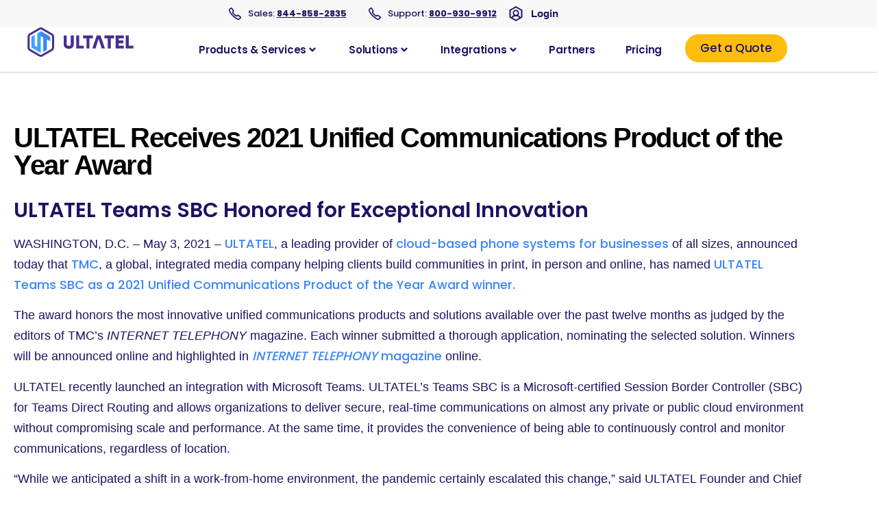

--- FILE ---
content_type: text/html; charset=UTF-8
request_url: https://www.ultatel.com/awards/ultatel-receives-2021-unified-communications-product-of-the-year-award/
body_size: 318540
content:
<!doctype html>
<html lang="en-US" prefix="og: https://ogp.me/ns#">
<head><meta charset="UTF-8"><script>if(navigator.userAgent.match(/MSIE|Internet Explorer/i)||navigator.userAgent.match(/Trident\/7\..*?rv:11/i)){var href=document.location.href;if(!href.match(/[?&]nowprocket/)){if(href.indexOf("?")==-1){if(href.indexOf("#")==-1){document.location.href=href+"?nowprocket=1"}else{document.location.href=href.replace("#","?nowprocket=1#")}}else{if(href.indexOf("#")==-1){document.location.href=href+"&nowprocket=1"}else{document.location.href=href.replace("#","&nowprocket=1#")}}}}</script><script>class RocketLazyLoadScripts{constructor(){this.triggerEvents=["keydown","mousedown","mousemove","touchmove","touchstart","touchend","wheel"],this.userEventHandler=this._triggerListener.bind(this),this.touchStartHandler=this._onTouchStart.bind(this),this.touchMoveHandler=this._onTouchMove.bind(this),this.touchEndHandler=this._onTouchEnd.bind(this),this.clickHandler=this._onClick.bind(this),this.interceptedClicks=[],window.addEventListener("pageshow",(e=>{this.persisted=e.persisted})),window.addEventListener("DOMContentLoaded",(()=>{this._preconnect3rdParties()})),this.delayedScripts={normal:[],async:[],defer:[]},this.allJQueries=[]}_addUserInteractionListener(e){document.hidden?e._triggerListener():(this.triggerEvents.forEach((t=>window.addEventListener(t,e.userEventHandler,{passive:!0}))),window.addEventListener("touchstart",e.touchStartHandler,{passive:!0}),window.addEventListener("mousedown",e.touchStartHandler),document.addEventListener("visibilitychange",e.userEventHandler))}_removeUserInteractionListener(){this.triggerEvents.forEach((e=>window.removeEventListener(e,this.userEventHandler,{passive:!0}))),document.removeEventListener("visibilitychange",this.userEventHandler)}_onTouchStart(e){"HTML"!==e.target.tagName&&(window.addEventListener("touchend",this.touchEndHandler),window.addEventListener("mouseup",this.touchEndHandler),window.addEventListener("touchmove",this.touchMoveHandler,{passive:!0}),window.addEventListener("mousemove",this.touchMoveHandler),e.target.addEventListener("click",this.clickHandler),this._renameDOMAttribute(e.target,"onclick","rocket-onclick"))}_onTouchMove(e){window.removeEventListener("touchend",this.touchEndHandler),window.removeEventListener("mouseup",this.touchEndHandler),window.removeEventListener("touchmove",this.touchMoveHandler,{passive:!0}),window.removeEventListener("mousemove",this.touchMoveHandler),e.target.removeEventListener("click",this.clickHandler),this._renameDOMAttribute(e.target,"rocket-onclick","onclick")}_onTouchEnd(e){window.removeEventListener("touchend",this.touchEndHandler),window.removeEventListener("mouseup",this.touchEndHandler),window.removeEventListener("touchmove",this.touchMoveHandler,{passive:!0}),window.removeEventListener("mousemove",this.touchMoveHandler)}_onClick(e){e.target.removeEventListener("click",this.clickHandler),this._renameDOMAttribute(e.target,"rocket-onclick","onclick"),this.interceptedClicks.push(e),e.preventDefault(),e.stopPropagation(),e.stopImmediatePropagation()}_replayClicks(){window.removeEventListener("touchstart",this.touchStartHandler,{passive:!0}),window.removeEventListener("mousedown",this.touchStartHandler),this.interceptedClicks.forEach((e=>{e.target.dispatchEvent(new MouseEvent("click",{view:e.view,bubbles:!0,cancelable:!0}))}))}_renameDOMAttribute(e,t,n){e.hasAttribute&&e.hasAttribute(t)&&(event.target.setAttribute(n,event.target.getAttribute(t)),event.target.removeAttribute(t))}_triggerListener(){this._removeUserInteractionListener(this),"loading"===document.readyState?document.addEventListener("DOMContentLoaded",this._loadEverythingNow.bind(this)):this._loadEverythingNow()}_preconnect3rdParties(){let e=[];document.querySelectorAll("script[type=rocketlazyloadscript]").forEach((t=>{if(t.hasAttribute("src")){const n=new URL(t.src).origin;n!==location.origin&&e.push({src:n,crossOrigin:t.crossOrigin||"module"===t.getAttribute("data-rocket-type")})}})),e=[...new Map(e.map((e=>[JSON.stringify(e),e]))).values()],this._batchInjectResourceHints(e,"preconnect")}async _loadEverythingNow(){this.lastBreath=Date.now(),this._delayEventListeners(),this._delayJQueryReady(this),this._handleDocumentWrite(),this._registerAllDelayedScripts(),this._preloadAllScripts(),await this._loadScriptsFromList(this.delayedScripts.normal),await this._loadScriptsFromList(this.delayedScripts.defer),await this._loadScriptsFromList(this.delayedScripts.async);try{await this._triggerDOMContentLoaded(),await this._triggerWindowLoad()}catch(e){}window.dispatchEvent(new Event("rocket-allScriptsLoaded")),this._replayClicks()}_registerAllDelayedScripts(){document.querySelectorAll("script[type=rocketlazyloadscript]").forEach((e=>{e.hasAttribute("src")?e.hasAttribute("async")&&!1!==e.async?this.delayedScripts.async.push(e):e.hasAttribute("defer")&&!1!==e.defer||"module"===e.getAttribute("data-rocket-type")?this.delayedScripts.defer.push(e):this.delayedScripts.normal.push(e):this.delayedScripts.normal.push(e)}))}async _transformScript(e){return await this._littleBreath(),new Promise((t=>{const n=document.createElement("script");[...e.attributes].forEach((e=>{let t=e.nodeName;"type"!==t&&("data-rocket-type"===t&&(t="type"),n.setAttribute(t,e.nodeValue))})),e.hasAttribute("src")?(n.addEventListener("load",t),n.addEventListener("error",t)):(n.text=e.text,t());try{e.parentNode.replaceChild(n,e)}catch(e){t()}}))}async _loadScriptsFromList(e){const t=e.shift();return t?(await this._transformScript(t),this._loadScriptsFromList(e)):Promise.resolve()}_preloadAllScripts(){this._batchInjectResourceHints([...this.delayedScripts.normal,...this.delayedScripts.defer,...this.delayedScripts.async],"preload")}_batchInjectResourceHints(e,t){var n=document.createDocumentFragment();e.forEach((e=>{if(e.src){const i=document.createElement("link");i.href=e.src,i.rel=t,"preconnect"!==t&&(i.as="script"),e.getAttribute&&"module"===e.getAttribute("data-rocket-type")&&(i.crossOrigin=!0),e.crossOrigin&&(i.crossOrigin=e.crossOrigin),n.appendChild(i)}})),document.head.appendChild(n)}_delayEventListeners(){let e={};function t(t,n){!function(t){function n(n){return e[t].eventsToRewrite.indexOf(n)>=0?"rocket-"+n:n}e[t]||(e[t]={originalFunctions:{add:t.addEventListener,remove:t.removeEventListener},eventsToRewrite:[]},t.addEventListener=function(){arguments[0]=n(arguments[0]),e[t].originalFunctions.add.apply(t,arguments)},t.removeEventListener=function(){arguments[0]=n(arguments[0]),e[t].originalFunctions.remove.apply(t,arguments)})}(t),e[t].eventsToRewrite.push(n)}function n(e,t){let n=e[t];Object.defineProperty(e,t,{get:()=>n||function(){},set(i){e["rocket"+t]=n=i}})}t(document,"DOMContentLoaded"),t(window,"DOMContentLoaded"),t(window,"load"),t(window,"pageshow"),t(document,"readystatechange"),n(document,"onreadystatechange"),n(window,"onload"),n(window,"onpageshow")}_delayJQueryReady(e){let t=window.jQuery;Object.defineProperty(window,"jQuery",{get:()=>t,set(n){if(n&&n.fn&&!e.allJQueries.includes(n)){n.fn.ready=n.fn.init.prototype.ready=function(t){e.domReadyFired?t.bind(document)(n):document.addEventListener("rocket-DOMContentLoaded",(()=>t.bind(document)(n)))};const t=n.fn.on;n.fn.on=n.fn.init.prototype.on=function(){if(this[0]===window){function e(e){return e.split(" ").map((e=>"load"===e||0===e.indexOf("load.")?"rocket-jquery-load":e)).join(" ")}"string"==typeof arguments[0]||arguments[0]instanceof String?arguments[0]=e(arguments[0]):"object"==typeof arguments[0]&&Object.keys(arguments[0]).forEach((t=>{delete Object.assign(arguments[0],{[e(t)]:arguments[0][t]})[t]}))}return t.apply(this,arguments),this},e.allJQueries.push(n)}t=n}})}async _triggerDOMContentLoaded(){this.domReadyFired=!0,await this._littleBreath(),document.dispatchEvent(new Event("rocket-DOMContentLoaded")),await this._littleBreath(),window.dispatchEvent(new Event("rocket-DOMContentLoaded")),await this._littleBreath(),document.dispatchEvent(new Event("rocket-readystatechange")),await this._littleBreath(),document.rocketonreadystatechange&&document.rocketonreadystatechange()}async _triggerWindowLoad(){await this._littleBreath(),window.dispatchEvent(new Event("rocket-load")),await this._littleBreath(),window.rocketonload&&window.rocketonload(),await this._littleBreath(),this.allJQueries.forEach((e=>e(window).trigger("rocket-jquery-load"))),await this._littleBreath();const e=new Event("rocket-pageshow");e.persisted=this.persisted,window.dispatchEvent(e),await this._littleBreath(),window.rocketonpageshow&&window.rocketonpageshow({persisted:this.persisted})}_handleDocumentWrite(){const e=new Map;document.write=document.writeln=function(t){const n=document.currentScript,i=document.createRange(),r=n.parentElement;let o=e.get(n);void 0===o&&(o=n.nextSibling,e.set(n,o));const s=document.createDocumentFragment();i.setStart(s,0),s.appendChild(i.createContextualFragment(t)),r.insertBefore(s,o)}}async _littleBreath(){Date.now()-this.lastBreath>45&&(await this._requestAnimFrame(),this.lastBreath=Date.now())}async _requestAnimFrame(){return document.hidden?new Promise((e=>setTimeout(e))):new Promise((e=>requestAnimationFrame(e)))}static run(){const e=new RocketLazyLoadScripts;e._addUserInteractionListener(e)}}RocketLazyLoadScripts.run();</script>
	
	<meta name="viewport" content="width=device-width, initial-scale=1">
	<link rel="profile" href="https://gmpg.org/xfn/11">
	<!-- This site is tracked with the HandL UTM Grabber v3 (3.1.13) - https://www.utmgrabber.com/ --> 

<!-- Google Tag Manager for WordPress by gtm4wp.com -->
<script data-cfasync="false" data-pagespeed-no-defer>
	var gtm4wp_datalayer_name = "dataLayer";
	var dataLayer = dataLayer || [];

	const gtm4wp_scrollerscript_debugmode         = false;
	const gtm4wp_scrollerscript_callbacktime      = 100;
	const gtm4wp_scrollerscript_readerlocation    = 150;
	const gtm4wp_scrollerscript_contentelementid  = "content";
	const gtm4wp_scrollerscript_scannertime       = 60;
</script>
<!-- End Google Tag Manager for WordPress by gtm4wp.com -->
<!-- Search Engine Optimization by Rank Math - https://rankmath.com/ -->
<title>ULTATEL Receives 2021 Unified Communications Product of the Year Award - Ultatel</title><link rel="stylesheet" href="https://cdn.ultatel.com/wp-content/cache/min/1/a5639a1cbb99b4d726803b0a90224d29.css" media="all" data-minify="1" />
<meta name="description" content="WASHINGTON, D.C. – May 3, 2021 –&nbsp;ULTATEL, a leading provider of&nbsp;cloud-based phone systems for businesses&nbsp;of all sizes, announced today"/>
<meta name="robots" content="follow, index, max-snippet:-1, max-video-preview:-1, max-image-preview:large"/>
<link rel="canonical" href="https://www.ultatel.com/awards/ultatel-receives-2021-unified-communications-product-of-the-year-award/" />
<meta property="og:locale" content="en_US" />
<meta property="og:type" content="article" />
<meta property="og:title" content="ULTATEL Receives 2021 Unified Communications Product of the Year Award - Ultatel" />
<meta property="og:description" content="WASHINGTON, D.C. – May 3, 2021 –&nbsp;ULTATEL, a leading provider of&nbsp;cloud-based phone systems for businesses&nbsp;of all sizes, announced today" />
<meta property="og:url" content="https://www.ultatel.com/awards/ultatel-receives-2021-unified-communications-product-of-the-year-award/" />
<meta property="og:site_name" content="Ultatel" />
<meta property="article:section" content="Awards" />
<meta property="og:updated_time" content="2024-01-11T09:59:59-05:00" />
<meta property="article:published_time" content="2021-09-01T13:31:08-04:00" />
<meta property="article:modified_time" content="2024-01-11T09:59:59-05:00" />
<meta name="twitter:card" content="summary_large_image" />
<meta name="twitter:title" content="ULTATEL Receives 2021 Unified Communications Product of the Year Award - Ultatel" />
<meta name="twitter:description" content="WASHINGTON, D.C. – May 3, 2021 –&nbsp;ULTATEL, a leading provider of&nbsp;cloud-based phone systems for businesses&nbsp;of all sizes, announced today" />
<meta name="twitter:label1" content="Written by" />
<meta name="twitter:data1" content="Stephen Carroll" />
<meta name="twitter:label2" content="Time to read" />
<meta name="twitter:data2" content="3 minutes" />
<script type="application/ld+json" class="rank-math-schema">{"@context":"https://schema.org","@graph":[{"@type":"Organization","@id":"https://www.ultatel.com/#organization","name":"ULTATEL","url":"https://www.ultatel.com","logo":{"@type":"ImageObject","@id":"https://www.ultatel.com/#logo","url":"http://www.ultatel.com/wp-content/uploads/2021/08/ultatel-logo-horizontal-header.png","contentUrl":"http://www.ultatel.com/wp-content/uploads/2021/08/ultatel-logo-horizontal-header.png","caption":"ULTATEL","inLanguage":"en-US","width":"215","height":"60"}},{"@type":"WebSite","@id":"https://www.ultatel.com/#website","url":"https://www.ultatel.com","name":"ULTATEL","publisher":{"@id":"https://www.ultatel.com/#organization"},"inLanguage":"en-US"},{"@type":"BreadcrumbList","@id":"https://www.ultatel.com/awards/ultatel-receives-2021-unified-communications-product-of-the-year-award/#breadcrumb","itemListElement":[{"@type":"ListItem","position":"1","item":{"@id":"https://www.ultatel.com","name":"Home"}},{"@type":"ListItem","position":"2","item":{"@id":"https://www.ultatel.com/category/awards/","name":"Awards"}},{"@type":"ListItem","position":"3","item":{"@id":"https://www.ultatel.com/awards/ultatel-receives-2021-unified-communications-product-of-the-year-award/","name":"ULTATEL Receives 2021 Unified Communications Product of the Year Award"}}]},{"@type":"WebPage","@id":"https://www.ultatel.com/awards/ultatel-receives-2021-unified-communications-product-of-the-year-award/#webpage","url":"https://www.ultatel.com/awards/ultatel-receives-2021-unified-communications-product-of-the-year-award/","name":"ULTATEL Receives 2021 Unified Communications Product of the Year Award - Ultatel","datePublished":"2021-09-01T13:31:08-04:00","dateModified":"2024-01-11T09:59:59-05:00","isPartOf":{"@id":"https://www.ultatel.com/#website"},"inLanguage":"en-US","breadcrumb":{"@id":"https://www.ultatel.com/awards/ultatel-receives-2021-unified-communications-product-of-the-year-award/#breadcrumb"}},{"@type":"Person","@id":"https://www.ultatel.com/author/stephen/","name":"Stephen Carroll","url":"https://www.ultatel.com/author/stephen/","image":{"@type":"ImageObject","@id":"https://secure.gravatar.com/avatar/1a6b03e852acf911286e76aa104b96e9bfe399a8e0fe917f1661cb35407812d7?s=96&amp;d=mm&amp;r=g","url":"https://secure.gravatar.com/avatar/1a6b03e852acf911286e76aa104b96e9bfe399a8e0fe917f1661cb35407812d7?s=96&amp;d=mm&amp;r=g","caption":"Stephen Carroll","inLanguage":"en-US"},"worksFor":{"@id":"https://www.ultatel.com/#organization"}},{"@type":"Article","headline":"ULTATEL Receives 2021 Unified Communications Product of the Year Award - Ultatel","datePublished":"2021-09-01T13:31:08-04:00","dateModified":"2024-01-11T09:59:59-05:00","articleSection":"Awards","author":{"@id":"https://www.ultatel.com/author/stephen/","name":"Stephen Carroll"},"publisher":{"@id":"https://www.ultatel.com/#organization"},"description":"WASHINGTON, D.C. \u2013 May 3, 2021 \u2013&nbsp;ULTATEL, a leading provider of&nbsp;cloud-based phone systems for businesses&nbsp;of all sizes, announced today","name":"ULTATEL Receives 2021 Unified Communications Product of the Year Award - Ultatel","@id":"https://www.ultatel.com/awards/ultatel-receives-2021-unified-communications-product-of-the-year-award/#richSnippet","isPartOf":{"@id":"https://www.ultatel.com/awards/ultatel-receives-2021-unified-communications-product-of-the-year-award/#webpage"},"inLanguage":"en-US","mainEntityOfPage":{"@id":"https://www.ultatel.com/awards/ultatel-receives-2021-unified-communications-product-of-the-year-award/#webpage"}}]}</script>
<!-- /Rank Math WordPress SEO plugin -->

<link rel='dns-prefetch' href='//player.vimeo.com' />
<link rel='dns-prefetch' href='//cdn.datatables.net' />
<link rel='dns-prefetch' href='//cdn.ultatel.com' />

<link href='//cdn.ultatel.com' rel='preconnect' />
<link rel="alternate" type="application/rss+xml" title="Ultatel &raquo; Feed" href="https://www.ultatel.com/feed/" />
<link rel="alternate" type="application/rss+xml" title="Ultatel &raquo; Comments Feed" href="https://www.ultatel.com/comments/feed/" />
<link rel="alternate" title="oEmbed (JSON)" type="application/json+oembed" href="https://www.ultatel.com/wp-json/oembed/1.0/embed?url=https%3A%2F%2Fwww.ultatel.com%2Fawards%2Fultatel-receives-2021-unified-communications-product-of-the-year-award%2F" />
<link rel="alternate" title="oEmbed (XML)" type="text/xml+oembed" href="https://www.ultatel.com/wp-json/oembed/1.0/embed?url=https%3A%2F%2Fwww.ultatel.com%2Fawards%2Fultatel-receives-2021-unified-communications-product-of-the-year-award%2F&#038;format=xml" />
<style id='wp-img-auto-sizes-contain-inline-css'>
img:is([sizes=auto i],[sizes^="auto," i]){contain-intrinsic-size:3000px 1500px}
/*# sourceURL=wp-img-auto-sizes-contain-inline-css */
</style>
<style id='wp-emoji-styles-inline-css'>

	img.wp-smiley, img.emoji {
		display: inline !important;
		border: none !important;
		box-shadow: none !important;
		height: 1em !important;
		width: 1em !important;
		margin: 0 0.07em !important;
		vertical-align: -0.1em !important;
		background: none !important;
		padding: 0 !important;
	}
/*# sourceURL=wp-emoji-styles-inline-css */
</style>

<style id='global-styles-inline-css'>
:root{--wp--preset--aspect-ratio--square: 1;--wp--preset--aspect-ratio--4-3: 4/3;--wp--preset--aspect-ratio--3-4: 3/4;--wp--preset--aspect-ratio--3-2: 3/2;--wp--preset--aspect-ratio--2-3: 2/3;--wp--preset--aspect-ratio--16-9: 16/9;--wp--preset--aspect-ratio--9-16: 9/16;--wp--preset--color--black: #000000;--wp--preset--color--cyan-bluish-gray: #abb8c3;--wp--preset--color--white: #ffffff;--wp--preset--color--pale-pink: #f78da7;--wp--preset--color--vivid-red: #cf2e2e;--wp--preset--color--luminous-vivid-orange: #ff6900;--wp--preset--color--luminous-vivid-amber: #fcb900;--wp--preset--color--light-green-cyan: #7bdcb5;--wp--preset--color--vivid-green-cyan: #00d084;--wp--preset--color--pale-cyan-blue: #8ed1fc;--wp--preset--color--vivid-cyan-blue: #0693e3;--wp--preset--color--vivid-purple: #9b51e0;--wp--preset--gradient--vivid-cyan-blue-to-vivid-purple: linear-gradient(135deg,rgb(6,147,227) 0%,rgb(155,81,224) 100%);--wp--preset--gradient--light-green-cyan-to-vivid-green-cyan: linear-gradient(135deg,rgb(122,220,180) 0%,rgb(0,208,130) 100%);--wp--preset--gradient--luminous-vivid-amber-to-luminous-vivid-orange: linear-gradient(135deg,rgb(252,185,0) 0%,rgb(255,105,0) 100%);--wp--preset--gradient--luminous-vivid-orange-to-vivid-red: linear-gradient(135deg,rgb(255,105,0) 0%,rgb(207,46,46) 100%);--wp--preset--gradient--very-light-gray-to-cyan-bluish-gray: linear-gradient(135deg,rgb(238,238,238) 0%,rgb(169,184,195) 100%);--wp--preset--gradient--cool-to-warm-spectrum: linear-gradient(135deg,rgb(74,234,220) 0%,rgb(151,120,209) 20%,rgb(207,42,186) 40%,rgb(238,44,130) 60%,rgb(251,105,98) 80%,rgb(254,248,76) 100%);--wp--preset--gradient--blush-light-purple: linear-gradient(135deg,rgb(255,206,236) 0%,rgb(152,150,240) 100%);--wp--preset--gradient--blush-bordeaux: linear-gradient(135deg,rgb(254,205,165) 0%,rgb(254,45,45) 50%,rgb(107,0,62) 100%);--wp--preset--gradient--luminous-dusk: linear-gradient(135deg,rgb(255,203,112) 0%,rgb(199,81,192) 50%,rgb(65,88,208) 100%);--wp--preset--gradient--pale-ocean: linear-gradient(135deg,rgb(255,245,203) 0%,rgb(182,227,212) 50%,rgb(51,167,181) 100%);--wp--preset--gradient--electric-grass: linear-gradient(135deg,rgb(202,248,128) 0%,rgb(113,206,126) 100%);--wp--preset--gradient--midnight: linear-gradient(135deg,rgb(2,3,129) 0%,rgb(40,116,252) 100%);--wp--preset--font-size--small: 13px;--wp--preset--font-size--medium: 20px;--wp--preset--font-size--large: 36px;--wp--preset--font-size--x-large: 42px;--wp--preset--spacing--20: 0.44rem;--wp--preset--spacing--30: 0.67rem;--wp--preset--spacing--40: 1rem;--wp--preset--spacing--50: 1.5rem;--wp--preset--spacing--60: 2.25rem;--wp--preset--spacing--70: 3.38rem;--wp--preset--spacing--80: 5.06rem;--wp--preset--shadow--natural: 6px 6px 9px rgba(0, 0, 0, 0.2);--wp--preset--shadow--deep: 12px 12px 50px rgba(0, 0, 0, 0.4);--wp--preset--shadow--sharp: 6px 6px 0px rgba(0, 0, 0, 0.2);--wp--preset--shadow--outlined: 6px 6px 0px -3px rgb(255, 255, 255), 6px 6px rgb(0, 0, 0);--wp--preset--shadow--crisp: 6px 6px 0px rgb(0, 0, 0);}:root { --wp--style--global--content-size: 800px;--wp--style--global--wide-size: 1200px; }:where(body) { margin: 0; }.wp-site-blocks > .alignleft { float: left; margin-right: 2em; }.wp-site-blocks > .alignright { float: right; margin-left: 2em; }.wp-site-blocks > .aligncenter { justify-content: center; margin-left: auto; margin-right: auto; }:where(.wp-site-blocks) > * { margin-block-start: 24px; margin-block-end: 0; }:where(.wp-site-blocks) > :first-child { margin-block-start: 0; }:where(.wp-site-blocks) > :last-child { margin-block-end: 0; }:root { --wp--style--block-gap: 24px; }:root :where(.is-layout-flow) > :first-child{margin-block-start: 0;}:root :where(.is-layout-flow) > :last-child{margin-block-end: 0;}:root :where(.is-layout-flow) > *{margin-block-start: 24px;margin-block-end: 0;}:root :where(.is-layout-constrained) > :first-child{margin-block-start: 0;}:root :where(.is-layout-constrained) > :last-child{margin-block-end: 0;}:root :where(.is-layout-constrained) > *{margin-block-start: 24px;margin-block-end: 0;}:root :where(.is-layout-flex){gap: 24px;}:root :where(.is-layout-grid){gap: 24px;}.is-layout-flow > .alignleft{float: left;margin-inline-start: 0;margin-inline-end: 2em;}.is-layout-flow > .alignright{float: right;margin-inline-start: 2em;margin-inline-end: 0;}.is-layout-flow > .aligncenter{margin-left: auto !important;margin-right: auto !important;}.is-layout-constrained > .alignleft{float: left;margin-inline-start: 0;margin-inline-end: 2em;}.is-layout-constrained > .alignright{float: right;margin-inline-start: 2em;margin-inline-end: 0;}.is-layout-constrained > .aligncenter{margin-left: auto !important;margin-right: auto !important;}.is-layout-constrained > :where(:not(.alignleft):not(.alignright):not(.alignfull)){max-width: var(--wp--style--global--content-size);margin-left: auto !important;margin-right: auto !important;}.is-layout-constrained > .alignwide{max-width: var(--wp--style--global--wide-size);}body .is-layout-flex{display: flex;}.is-layout-flex{flex-wrap: wrap;align-items: center;}.is-layout-flex > :is(*, div){margin: 0;}body .is-layout-grid{display: grid;}.is-layout-grid > :is(*, div){margin: 0;}body{padding-top: 0px;padding-right: 0px;padding-bottom: 0px;padding-left: 0px;}a:where(:not(.wp-element-button)){text-decoration: underline;}:root :where(.wp-element-button, .wp-block-button__link){background-color: #32373c;border-width: 0;color: #fff;font-family: inherit;font-size: inherit;font-style: inherit;font-weight: inherit;letter-spacing: inherit;line-height: inherit;padding-top: calc(0.667em + 2px);padding-right: calc(1.333em + 2px);padding-bottom: calc(0.667em + 2px);padding-left: calc(1.333em + 2px);text-decoration: none;text-transform: inherit;}.has-black-color{color: var(--wp--preset--color--black) !important;}.has-cyan-bluish-gray-color{color: var(--wp--preset--color--cyan-bluish-gray) !important;}.has-white-color{color: var(--wp--preset--color--white) !important;}.has-pale-pink-color{color: var(--wp--preset--color--pale-pink) !important;}.has-vivid-red-color{color: var(--wp--preset--color--vivid-red) !important;}.has-luminous-vivid-orange-color{color: var(--wp--preset--color--luminous-vivid-orange) !important;}.has-luminous-vivid-amber-color{color: var(--wp--preset--color--luminous-vivid-amber) !important;}.has-light-green-cyan-color{color: var(--wp--preset--color--light-green-cyan) !important;}.has-vivid-green-cyan-color{color: var(--wp--preset--color--vivid-green-cyan) !important;}.has-pale-cyan-blue-color{color: var(--wp--preset--color--pale-cyan-blue) !important;}.has-vivid-cyan-blue-color{color: var(--wp--preset--color--vivid-cyan-blue) !important;}.has-vivid-purple-color{color: var(--wp--preset--color--vivid-purple) !important;}.has-black-background-color{background-color: var(--wp--preset--color--black) !important;}.has-cyan-bluish-gray-background-color{background-color: var(--wp--preset--color--cyan-bluish-gray) !important;}.has-white-background-color{background-color: var(--wp--preset--color--white) !important;}.has-pale-pink-background-color{background-color: var(--wp--preset--color--pale-pink) !important;}.has-vivid-red-background-color{background-color: var(--wp--preset--color--vivid-red) !important;}.has-luminous-vivid-orange-background-color{background-color: var(--wp--preset--color--luminous-vivid-orange) !important;}.has-luminous-vivid-amber-background-color{background-color: var(--wp--preset--color--luminous-vivid-amber) !important;}.has-light-green-cyan-background-color{background-color: var(--wp--preset--color--light-green-cyan) !important;}.has-vivid-green-cyan-background-color{background-color: var(--wp--preset--color--vivid-green-cyan) !important;}.has-pale-cyan-blue-background-color{background-color: var(--wp--preset--color--pale-cyan-blue) !important;}.has-vivid-cyan-blue-background-color{background-color: var(--wp--preset--color--vivid-cyan-blue) !important;}.has-vivid-purple-background-color{background-color: var(--wp--preset--color--vivid-purple) !important;}.has-black-border-color{border-color: var(--wp--preset--color--black) !important;}.has-cyan-bluish-gray-border-color{border-color: var(--wp--preset--color--cyan-bluish-gray) !important;}.has-white-border-color{border-color: var(--wp--preset--color--white) !important;}.has-pale-pink-border-color{border-color: var(--wp--preset--color--pale-pink) !important;}.has-vivid-red-border-color{border-color: var(--wp--preset--color--vivid-red) !important;}.has-luminous-vivid-orange-border-color{border-color: var(--wp--preset--color--luminous-vivid-orange) !important;}.has-luminous-vivid-amber-border-color{border-color: var(--wp--preset--color--luminous-vivid-amber) !important;}.has-light-green-cyan-border-color{border-color: var(--wp--preset--color--light-green-cyan) !important;}.has-vivid-green-cyan-border-color{border-color: var(--wp--preset--color--vivid-green-cyan) !important;}.has-pale-cyan-blue-border-color{border-color: var(--wp--preset--color--pale-cyan-blue) !important;}.has-vivid-cyan-blue-border-color{border-color: var(--wp--preset--color--vivid-cyan-blue) !important;}.has-vivid-purple-border-color{border-color: var(--wp--preset--color--vivid-purple) !important;}.has-vivid-cyan-blue-to-vivid-purple-gradient-background{background: var(--wp--preset--gradient--vivid-cyan-blue-to-vivid-purple) !important;}.has-light-green-cyan-to-vivid-green-cyan-gradient-background{background: var(--wp--preset--gradient--light-green-cyan-to-vivid-green-cyan) !important;}.has-luminous-vivid-amber-to-luminous-vivid-orange-gradient-background{background: var(--wp--preset--gradient--luminous-vivid-amber-to-luminous-vivid-orange) !important;}.has-luminous-vivid-orange-to-vivid-red-gradient-background{background: var(--wp--preset--gradient--luminous-vivid-orange-to-vivid-red) !important;}.has-very-light-gray-to-cyan-bluish-gray-gradient-background{background: var(--wp--preset--gradient--very-light-gray-to-cyan-bluish-gray) !important;}.has-cool-to-warm-spectrum-gradient-background{background: var(--wp--preset--gradient--cool-to-warm-spectrum) !important;}.has-blush-light-purple-gradient-background{background: var(--wp--preset--gradient--blush-light-purple) !important;}.has-blush-bordeaux-gradient-background{background: var(--wp--preset--gradient--blush-bordeaux) !important;}.has-luminous-dusk-gradient-background{background: var(--wp--preset--gradient--luminous-dusk) !important;}.has-pale-ocean-gradient-background{background: var(--wp--preset--gradient--pale-ocean) !important;}.has-electric-grass-gradient-background{background: var(--wp--preset--gradient--electric-grass) !important;}.has-midnight-gradient-background{background: var(--wp--preset--gradient--midnight) !important;}.has-small-font-size{font-size: var(--wp--preset--font-size--small) !important;}.has-medium-font-size{font-size: var(--wp--preset--font-size--medium) !important;}.has-large-font-size{font-size: var(--wp--preset--font-size--large) !important;}.has-x-large-font-size{font-size: var(--wp--preset--font-size--x-large) !important;}
:root :where(.wp-block-pullquote){font-size: 1.5em;line-height: 1.6;}
/*# sourceURL=global-styles-inline-css */
</style>




<link rel='stylesheet' id='elementor-post-7-css' href='https://cdn.ultatel.com/wp-content/uploads/elementor/css/post-7.css?ver=1768769564' media='all' />












<link rel='stylesheet' id='elementor-post-9-css' href='https://cdn.ultatel.com/wp-content/uploads/elementor/css/post-9.css?ver=1768769570' media='all' />
<link rel='stylesheet' id='elementor-post-119-css' href='https://cdn.ultatel.com/wp-content/uploads/elementor/css/post-119.css?ver=1768769570' media='all' />
<link rel='stylesheet' id='elementor-post-800-css' href='https://cdn.ultatel.com/wp-content/uploads/elementor/css/post-800.css?ver=1768770277' media='all' />
<link rel='stylesheet' id='elementor-post-8175-css' href='https://cdn.ultatel.com/wp-content/uploads/elementor/css/post-8175.css?ver=1768769570' media='all' />
<link rel='stylesheet' id='elementor-post-8115-css' href='https://cdn.ultatel.com/wp-content/uploads/elementor/css/post-8115.css?ver=1768769571' media='all' />
<link rel='stylesheet' id='elementor-post-8109-css' href='https://cdn.ultatel.com/wp-content/uploads/elementor/css/post-8109.css?ver=1768769571' media='all' />
<link rel='stylesheet' id='elementor-post-7798-css' href='https://cdn.ultatel.com/wp-content/uploads/elementor/css/post-7798.css?ver=1768769571' media='all' />
<link rel='stylesheet' id='elementor-post-7434-css' href='https://cdn.ultatel.com/wp-content/uploads/elementor/css/post-7434.css?ver=1768769572' media='all' />




<script type="rocketlazyloadscript" src="https://cdn.ultatel.com/wp-includes/js/jquery/jquery.min.js?ver=3.7.1" id="jquery-core-js"></script>
<script type="rocketlazyloadscript" src="https://cdn.ultatel.com/wp-includes/js/jquery/jquery-migrate.min.js?ver=3.4.1" id="jquery-migrate-js"></script>
<script type="rocketlazyloadscript" src="https://cdn.ultatel.com/wp-content/plugins/handl-utm-grabber-v3/js/js.cookie.js?ver=3937a584de19aaa8f27ba268a5a4549c" id="js.cookie-js"></script>
<script id="handl-utm-grabber-js-extra">
var handl_utm = [];
var handl_utm_all_params = ["utm_source","utm_medium","utm_term","utm_content","utm_campaign","first_utm_source","first_utm_medium","first_utm_term","first_utm_content","first_utm_campaign","fbclid","msclkid","gclid","wbraid","gbraid","handl_original_ref","handl_landing_page","handl_landing_page_base","handl_ip","handl_ref","handl_url","handl_ref_domain","handl_url_base","gaclientid","organic_source","organic_source_str","user_agent","traffic_source","first_traffic_source","handlID","_fbc","_fbp"];
var handl_utm_cookie_duration = ["1","1"];
var handl_utm_append_params = ["utm_source","utm_medium","utm_term","utm_content","utm_campaign","gclid"];
var handl_utm_first_touch_params = ["utm_source","utm_medium","utm_term","utm_content","utm_campaign"];
var handl_utm_session_cookies = {"enabled":"0"};
var handl_ajax = {"ajax_url":"https://www.ultatel.com/wp-admin/admin-ajax.php","fb_capi_enabled":"0","require_third_party_consent":""};
var handl_utm_custom_params = [];
var handl_utm_dyo_logic = [];
var handl_utm_predefined = [];
//# sourceURL=handl-utm-grabber-js-extra
</script>
<script type="rocketlazyloadscript" src="https://cdn.ultatel.com/wp-content/plugins/handl-utm-grabber-v3/js/handl-utm-grabber.js?ver=3937a584de19aaa8f27ba268a5a4549c" id="handl-utm-grabber-js"></script>
<script type="rocketlazyloadscript" src="https://cdn.ultatel.com/wp-content/plugins/duracelltomi-google-tag-manager/dist/js/analytics-talk-content-tracking.js?ver=1.22.3" id="gtm4wp-scroll-tracking-js"></script>
<script type="rocketlazyloadscript" src="https://cdn.ultatel.com/wp-content/plugins/elementor/assets/lib/font-awesome/js/v4-shims.min.js?ver=3.34.1" id="font-awesome-4-shim-js"></script>
<link rel="https://api.w.org/" href="https://www.ultatel.com/wp-json/" /><link rel="alternate" title="JSON" type="application/json" href="https://www.ultatel.com/wp-json/wp/v2/posts/1064" /><link rel="EditURI" type="application/rsd+xml" title="RSD" href="https://www.ultatel.com/xmlrpc.php?rsd" />

<link rel='shortlink' href='https://www.ultatel.com/?p=1064' />
<style>.handl-hidden{display: none}</style><style>[class^="fieldset-handl_"]{display: none}</style>
<!-- Google Tag Manager for WordPress by gtm4wp.com -->
<!-- GTM Container placement set to automatic -->
<script data-cfasync="false" data-pagespeed-no-defer>
	var dataLayer_content = {"visitorIP":"17.22.245.166","pagePostType":"post","pagePostType2":"single-post","pageCategory":["awards"],"pagePostAuthor":"Stephen Carroll","browserName":"Apple Bot","browserVersion":0.1,"browserEngineName":"","browserEngineVersion":"","osName":"","osVersion":"","deviceType":"bot","deviceManufacturer":"","deviceModel":"","geoCountryCode":"(no geo data available)","geoCountryName":"(no geo data available)","geoRegionCode":"(no geo data available)","geoRegionName":"(no geo data available)","geoCity":"(no geo data available)","geoZipcode":"(no geo data available)","geoLatitude":"(no geo data available)","geoLongitude":"(no geo data available)"};
	dataLayer.push( dataLayer_content );
</script>
<script type="rocketlazyloadscript" data-cfasync="false" data-pagespeed-no-defer>
(function(w,d,s,l,i){w[l]=w[l]||[];w[l].push({'gtm.start':
new Date().getTime(),event:'gtm.js'});var f=d.getElementsByTagName(s)[0],
j=d.createElement(s),dl=l!='dataLayer'?'&l='+l:'';j.async=true;j.src=
'//www.googletagmanager.com/gtm.js?id='+i+dl;f.parentNode.insertBefore(j,f);
})(window,document,'script','dataLayer','GTM-TJQC4ZB');
</script>
<!-- End Google Tag Manager for WordPress by gtm4wp.com -->
<link rel="preload" as="font" href="https://cdn.ultatel.com/wp-content/uploads/2025/11/poppins-v24-latin-regular.woff2" crossorigin>
<link rel="preload" as="font" href="https://cdn.ultatel.com/wp-content/uploads/2025/11/poppins-v24-latin-500.woff2" crossorigin>
<link rel="preload" as="font" href="https://cdn.ultatel.com/wp-content/uploads/2025/11/poppins-v24-latin-600.woff2" crossorigin>
<link rel="preload" as="font" href="https://cdn.ultatel.com/wp-content/uploads/2025/11/poppins-v24-latin-700.woff2" crossorigin><meta name="generator" content="Elementor 3.34.1; features: e_font_icon_svg, additional_custom_breakpoints; settings: css_print_method-external, google_font-disabled, font_display-swap">
			<style>
				.e-con.e-parent:nth-of-type(n+4):not(.e-lazyloaded):not(.e-no-lazyload),
				.e-con.e-parent:nth-of-type(n+4):not(.e-lazyloaded):not(.e-no-lazyload) * {
					background-image: none !important;
				}
				@media screen and (max-height: 1024px) {
					.e-con.e-parent:nth-of-type(n+3):not(.e-lazyloaded):not(.e-no-lazyload),
					.e-con.e-parent:nth-of-type(n+3):not(.e-lazyloaded):not(.e-no-lazyload) * {
						background-image: none !important;
					}
				}
				@media screen and (max-height: 640px) {
					.e-con.e-parent:nth-of-type(n+2):not(.e-lazyloaded):not(.e-no-lazyload),
					.e-con.e-parent:nth-of-type(n+2):not(.e-lazyloaded):not(.e-no-lazyload) * {
						background-image: none !important;
					}
				}
			</style>
			<link rel="icon" href="https://cdn.ultatel.com/wp-content/uploads/2024/07/cropped-ut-512-icon-1-32x32.webp" sizes="32x32" />
<link rel="icon" href="https://cdn.ultatel.com/wp-content/uploads/2024/07/cropped-ut-512-icon-1-192x192.webp" sizes="192x192" />
<link rel="apple-touch-icon" href="https://cdn.ultatel.com/wp-content/uploads/2024/07/cropped-ut-512-icon-1-180x180.webp" />
<meta name="msapplication-TileImage" content="https://cdn.ultatel.com/wp-content/uploads/2024/07/cropped-ut-512-icon-1-270x270.webp" />
		<style id="wp-custom-css">
			span.pricing-dot{
	    height: 13px;
    width: 13px;
    background-color: #00bfff;
    border-radius: 50%;
    display: inline-block;
}

.grecaptcha-badge {
    display:none !important;
}
.single-device .featured-image-holder img {
    width: 80%;
}

.submit_quote {
	color:#1B1464 !important;
    font-family: "Poppins", Sans-serif !important;
	  font-weight: 500 !important;
    font-size: 20px !important;
    letter-spacing: -0.3px;
    background-color: #FFBD0B !important;
    border-radius: 25px !important;
	padding: 12px 40px !important; 
}

.blowout_offer{
	background:#fff;
	border-radius: 20px;
}

		</style>
		<noscript><style id="rocket-lazyload-nojs-css">.rll-youtube-player, [data-lazy-src]{display:none !important;}</style></noscript></head>
<body class="wp-singular post-template-default single single-post postid-1064 single-format-standard wp-embed-responsive wp-theme-hello-elementor eio-default hello-elementor-default elementor-default elementor-kit-7 elementor-page-800">


<!-- GTM Container placement set to automatic -->
<!-- Google Tag Manager (noscript) -->
				<noscript><iframe src="https://www.googletagmanager.com/ns.html?id=GTM-TJQC4ZB" height="0" width="0" style="display:none;visibility:hidden" aria-hidden="true"></iframe></noscript>
<!-- End Google Tag Manager (noscript) -->
<a class="skip-link screen-reader-text" href="#content">Skip to content</a>

		<header data-elementor-type="header" data-elementor-id="9" class="elementor elementor-9 elementor-location-header" data-elementor-settings="{&quot;element_pack_global_tooltip_width&quot;:{&quot;unit&quot;:&quot;px&quot;,&quot;size&quot;:&quot;&quot;,&quot;sizes&quot;:[]},&quot;element_pack_global_tooltip_width_tablet&quot;:{&quot;unit&quot;:&quot;px&quot;,&quot;size&quot;:&quot;&quot;,&quot;sizes&quot;:[]},&quot;element_pack_global_tooltip_width_mobile&quot;:{&quot;unit&quot;:&quot;px&quot;,&quot;size&quot;:&quot;&quot;,&quot;sizes&quot;:[]},&quot;element_pack_global_tooltip_padding&quot;:{&quot;unit&quot;:&quot;px&quot;,&quot;top&quot;:&quot;&quot;,&quot;right&quot;:&quot;&quot;,&quot;bottom&quot;:&quot;&quot;,&quot;left&quot;:&quot;&quot;,&quot;isLinked&quot;:true},&quot;element_pack_global_tooltip_padding_tablet&quot;:{&quot;unit&quot;:&quot;px&quot;,&quot;top&quot;:&quot;&quot;,&quot;right&quot;:&quot;&quot;,&quot;bottom&quot;:&quot;&quot;,&quot;left&quot;:&quot;&quot;,&quot;isLinked&quot;:true},&quot;element_pack_global_tooltip_padding_mobile&quot;:{&quot;unit&quot;:&quot;px&quot;,&quot;top&quot;:&quot;&quot;,&quot;right&quot;:&quot;&quot;,&quot;bottom&quot;:&quot;&quot;,&quot;left&quot;:&quot;&quot;,&quot;isLinked&quot;:true},&quot;element_pack_global_tooltip_border_radius&quot;:{&quot;unit&quot;:&quot;px&quot;,&quot;top&quot;:&quot;&quot;,&quot;right&quot;:&quot;&quot;,&quot;bottom&quot;:&quot;&quot;,&quot;left&quot;:&quot;&quot;,&quot;isLinked&quot;:true},&quot;element_pack_global_tooltip_border_radius_tablet&quot;:{&quot;unit&quot;:&quot;px&quot;,&quot;top&quot;:&quot;&quot;,&quot;right&quot;:&quot;&quot;,&quot;bottom&quot;:&quot;&quot;,&quot;left&quot;:&quot;&quot;,&quot;isLinked&quot;:true},&quot;element_pack_global_tooltip_border_radius_mobile&quot;:{&quot;unit&quot;:&quot;px&quot;,&quot;top&quot;:&quot;&quot;,&quot;right&quot;:&quot;&quot;,&quot;bottom&quot;:&quot;&quot;,&quot;left&quot;:&quot;&quot;,&quot;isLinked&quot;:true}}" data-elementor-post-type="elementor_library">
			<div class="elementor-element elementor-element-d337f5d elementor-hidden-tablet elementor-hidden-mobile e-flex e-con-boxed e-con e-parent" data-id="d337f5d" data-element_type="container" data-settings="{&quot;background_background&quot;:&quot;classic&quot;}">
					<div class="e-con-inner">
		<div class="elementor-element elementor-element-66d0b30 e-con-full e-flex e-con e-child" data-id="66d0b30" data-element_type="container">
				<div class="elementor-element elementor-element-7803605 elementor-align-end elementor-widget__width-inherit elementor-icon-list--layout-traditional elementor-list-item-link-full_width elementor-widget elementor-widget-icon-list" data-id="7803605" data-element_type="widget" data-widget_type="icon-list.default">
							<ul class="elementor-icon-list-items">
							<li class="elementor-icon-list-item">
											<a href="tel:844-858-2835">

												<span class="elementor-icon-list-icon">
							<svg xmlns="http://www.w3.org/2000/svg" viewBox="0 0 43.6 43.6"><defs><style>.cls-1{fill:#0c2739;}</style></defs><g id="Layer_2" data-name="Layer 2"><g id="Layer_1-2" data-name="Layer 1"><path class="cls-1" d="M35,43.6H35c-6-.2-13.3-4.61-21.82-13.13S.19,14.61,0,8.67C-.1,5.51,6.24,1,6.51.85a4,4,0,0,1,5.5.53c.5.68,5.13,7.7,5.63,8.5a4.32,4.32,0,0,1-.16,4.33c-.3.57-1.17,2.11-1.78,3.17a53.34,53.34,0,0,0,5,5.55,53.34,53.34,0,0,0,5.55,5c1.07-.61,2.6-1.47,3.18-1.78a4.38,4.38,0,0,1,4.29-.18c.86.53,7.86,5.18,8.5,5.63a3.43,3.43,0,0,1,1.4,2.56,4.54,4.54,0,0,1-.84,3C42.55,37.35,38.16,43.6,35,43.6ZM4,8.71C4.26,13.48,8.5,20.18,16,27.64s14.18,11.7,18.93,12c1-.48,3.51-3.27,4.58-4.8a1.19,1.19,0,0,0,.1-.17c-1.41-1-6.57-4.39-7.79-5.16a2,2,0,0,0-.52.19c-.83.44-4.12,2.32-4.15,2.34l-1,.58-1-.59c-.26-.15-2.65-1.61-7.26-6.22s-6.07-7-6.22-7.26l-.58-1,.57-1c.66-1.15,2-3.49,2.34-4.15a2.68,2.68,0,0,0,.2-.53C13.3,10.53,9.91,5.4,9,4a.85.85,0,0,0-.18.1C7.27,5.2,4.48,7.74,4,8.71ZM4,8.8Z"></path></g></g></svg>						</span>
										<span class="elementor-icon-list-text">Sales: <Strong style="text-decoration: underline">844-858-2835</strong></span>
											</a>
									</li>
						</ul>
						</div>
				</div>
		<div class="elementor-element elementor-element-09defdf e-con-full e-flex e-con e-child" data-id="09defdf" data-element_type="container">
				<div class="elementor-element elementor-element-26f44b4 elementor-align-end elementor-widget__width-inherit elementor-icon-list--layout-traditional elementor-list-item-link-full_width elementor-widget elementor-widget-icon-list" data-id="26f44b4" data-element_type="widget" data-widget_type="icon-list.default">
							<ul class="elementor-icon-list-items">
							<li class="elementor-icon-list-item">
											<a href="tel:800-930-9912">

												<span class="elementor-icon-list-icon">
							<svg xmlns="http://www.w3.org/2000/svg" viewBox="0 0 43.6 43.6"><defs><style>.cls-1{fill:#0c2739;}</style></defs><g id="Layer_2" data-name="Layer 2"><g id="Layer_1-2" data-name="Layer 1"><path class="cls-1" d="M35,43.6H35c-6-.2-13.3-4.61-21.82-13.13S.19,14.61,0,8.67C-.1,5.51,6.24,1,6.51.85a4,4,0,0,1,5.5.53c.5.68,5.13,7.7,5.63,8.5a4.32,4.32,0,0,1-.16,4.33c-.3.57-1.17,2.11-1.78,3.17a53.34,53.34,0,0,0,5,5.55,53.34,53.34,0,0,0,5.55,5c1.07-.61,2.6-1.47,3.18-1.78a4.38,4.38,0,0,1,4.29-.18c.86.53,7.86,5.18,8.5,5.63a3.43,3.43,0,0,1,1.4,2.56,4.54,4.54,0,0,1-.84,3C42.55,37.35,38.16,43.6,35,43.6ZM4,8.71C4.26,13.48,8.5,20.18,16,27.64s14.18,11.7,18.93,12c1-.48,3.51-3.27,4.58-4.8a1.19,1.19,0,0,0,.1-.17c-1.41-1-6.57-4.39-7.79-5.16a2,2,0,0,0-.52.19c-.83.44-4.12,2.32-4.15,2.34l-1,.58-1-.59c-.26-.15-2.65-1.61-7.26-6.22s-6.07-7-6.22-7.26l-.58-1,.57-1c.66-1.15,2-3.49,2.34-4.15a2.68,2.68,0,0,0,.2-.53C13.3,10.53,9.91,5.4,9,4a.85.85,0,0,0-.18.1C7.27,5.2,4.48,7.74,4,8.71ZM4,8.8Z"></path></g></g></svg>						</span>
										<span class="elementor-icon-list-text">Support: <Strong style="text-decoration: underline">800-930-9912 </strong></span>
											</a>
									</li>
						</ul>
						</div>
				</div>
		<div class="elementor-element elementor-element-d671380 e-con-full e-flex e-con e-child" data-id="d671380" data-element_type="container">
				<div class="elementor-element elementor-element-b05fede elementor-align-end elementor-widget__width-inherit elementor-icon-list--layout-traditional elementor-list-item-link-full_width elementor-widget elementor-widget-icon-list" data-id="b05fede" data-element_type="widget" data-widget_type="icon-list.default">
							<ul class="elementor-icon-list-items">
							<li class="elementor-icon-list-item">
											<a href="https://aig.ultatel.com/MyService/">

												<span class="elementor-icon-list-icon">
							<svg xmlns="http://www.w3.org/2000/svg" viewBox="0 0 39.73 45.88"><defs><style>.cls-1{fill:#0c2739;}</style></defs><g id="Layer_2" data-name="Layer 2"><g id="Layer_1-2" data-name="Layer 1"><path class="cls-1" d="M19.86,0,0,11.47V34.41L19.86,45.88,39.73,34.41V11.47Zm-9.6,35.71a4.59,4.59,0,0,1,4.57-4.31H25a4.6,4.6,0,0,1,4.57,4.27l-9.68,5.59Zm9.64-9.42a5.61,5.61,0,1,1,5.61-5.61A5.61,5.61,0,0,1,19.9,26.29ZM35.73,32.1l-2.52,1.45a8.63,8.63,0,0,0-6.62-6,9.6,9.6,0,1,0-13.38,0,8.63,8.63,0,0,0-6.63,6L4,32.1V13.78L19.86,4.62l15.87,9.16Z"></path></g></g></svg>						</span>
										<span class="elementor-icon-list-text">Login</span>
											</a>
									</li>
						</ul>
						</div>
				</div>
					</div>
				</div>
		<div class="elementor-element elementor-element-ec18c4a navigation e-flex e-con-boxed e-con e-parent" data-id="ec18c4a" data-element_type="container" data-settings="{&quot;sticky&quot;:&quot;top&quot;,&quot;sticky_on&quot;:[&quot;desktop&quot;,&quot;tablet&quot;,&quot;mobile&quot;],&quot;sticky_offset&quot;:0,&quot;sticky_effects_offset&quot;:0,&quot;sticky_anchor_link_offset&quot;:0}">
					<div class="e-con-inner">
		<div class="elementor-element elementor-element-d81b19d e-con-full e-flex e-con e-child" data-id="d81b19d" data-element_type="container">
				<div class="elementor-element elementor-element-695434b elementor-widget elementor-widget-image" data-id="695434b" data-element_type="widget" data-widget_type="image.default">
																<a href="https://www.ultatel.com/">
							<img fetchpriority="high" width="800" height="800" src="https://cdn.ultatel.com/wp-content/uploads/2021/08/Ultatel-logo-2024-1.svg" class="attachment-large size-large wp-image-24273" alt="Ultatel logo" srcset="https://cdn.ultatel.com/wp-content/uploads//2021/08/Ultatel-logo-2024-1.svg 150w, https://cdn.ultatel.com/wp-content/uploads//2021/08/Ultatel-logo-2024-1.svg 300w, https://cdn.ultatel.com/wp-content/uploads//2021/08/Ultatel-logo-2024-1.svg 1024w" sizes="(max-width: 800px) 100vw, 800px" />								</a>
															</div>
				</div>
				<div class="elementor-element elementor-element-94e69dc elementor-align-center nav_item elementor-hidden-tablet elementor-hidden-mobile elementor-widget elementor-widget-button" data-id="94e69dc" data-element_type="widget" data-widget_type="button.default">
										<a class="elementor-button elementor-button-link elementor-size-sm" href="#">
						<span class="elementor-button-content-wrapper">
						<span class="elementor-button-icon">
				<svg aria-hidden="true" class="e-font-icon-svg e-fas-angle-down" viewBox="0 0 320 512" xmlns="http://www.w3.org/2000/svg"><path d="M143 352.3L7 216.3c-9.4-9.4-9.4-24.6 0-33.9l22.6-22.6c9.4-9.4 24.6-9.4 33.9 0l96.4 96.4 96.4-96.4c9.4-9.4 24.6-9.4 33.9 0l22.6 22.6c9.4 9.4 9.4 24.6 0 33.9l-136 136c-9.2 9.4-24.4 9.4-33.8 0z"></path></svg>			</span>
									<span class="elementor-button-text">Products &amp; Services</span>
					</span>
					</a>
								</div>
		<div class="elementor-element elementor-element-3fb85a4 menu_content e-con-full e-flex e-con e-child" data-id="3fb85a4" data-element_type="container" data-settings="{&quot;background_background&quot;:&quot;classic&quot;,&quot;position&quot;:&quot;absolute&quot;}">
		<div class="elementor-element elementor-element-a7402f6 e-flex e-con-boxed e-con e-child" data-id="a7402f6" data-element_type="container">
					<div class="e-con-inner">
				<div class="elementor-element elementor-element-9561dc1 elementor-widget elementor-widget-heading" data-id="9561dc1" data-element_type="widget" data-widget_type="heading.default">
					<h3 class="elementor-heading-title elementor-size-default">Business Communications</h3>				</div>
				<div class="elementor-element elementor-element-33a9100 elementor-widget-divider--view-line elementor-widget elementor-widget-divider" data-id="33a9100" data-element_type="widget" data-widget_type="divider.default">
							<div class="elementor-divider">
			<span class="elementor-divider-separator">
						</span>
		</div>
						</div>
				<div class="elementor-element elementor-element-988a3e7 sub_nav_ut elementor-icon-list--layout-traditional elementor-list-item-link-full_width elementor-widget elementor-widget-icon-list" data-id="988a3e7" data-element_type="widget" data-widget_type="icon-list.default">
							<ul class="elementor-icon-list-items">
							<li class="elementor-icon-list-item">
											<a href="https://www.ultatel.com/cloud-based-phone-system/">

												<span class="elementor-icon-list-icon">
							<svg xmlns="http://www.w3.org/2000/svg" viewBox="0 0 43.13 46.78"><defs><style>.cls-1{fill:#6a40bf;}</style></defs><g id="Layer_2" data-name="Layer 2"><g id="Layer_1-2" data-name="Layer 1"><path class="cls-1" d="M24.23,19.75c-.37-.29-4.4-3.27-4.88-3.6a2.44,2.44,0,0,0-2.38,0c-.36.16-1.39.68-2,1a30.87,30.87,0,0,1-3.27-3.22,30.91,30.91,0,0,1-2.87-3.58c.39-.61,1-1.59,1.22-1.93a2.39,2.39,0,0,0,.22-2.38C10,5.56,7.41,1.24,7.14.83a2.18,2.18,0,0,0-3-.43s-4,2.52-4,4.3c-.07,3.49,2.32,8,7.1,13.24s9,8.13,12.47,8.42h.11c1.77,0,4.53-3.53,4.56-3.57a2.49,2.49,0,0,0,.55-1.62A1.88,1.88,0,0,0,24.23,19.75Zm-1.45,1.81a12.7,12.7,0,0,1-3,2.8c-3.68-.34-8-4.4-11.08-7.76S2.09,8.5,2.12,4.79A12.6,12.6,0,0,1,5.2,2.1.52.52,0,0,1,5.51,2c.43.7,2.67,4.49,2.94,4.94a1.09,1.09,0,0,1-.17.47c-.3.5-1.52,2.4-1.52,2.4l-.32.49.27.51a24.31,24.31,0,0,0,3.46,4.47,24.37,24.37,0,0,0,4.09,3.89l.49.32.51-.26s2-1,2.56-1.27c.26-.12.44-.13.4-.15.44.3,4,3,4.69,3.46A.5.5,0,0,1,22.78,21.56Z"></path><path class="cls-1" d="M34.19,19.47a6.06,6.06,0,0,0-6,6.05V32.3a6,6,0,0,0,12.1,0V25.52A6.06,6.06,0,0,0,34.19,19.47ZM38.24,32.3a4.05,4.05,0,0,1-8.1,0V25.52a4.05,4.05,0,0,1,8.1,0Z"></path><path class="cls-1" d="M41.13,30.72v2.69c0,3.38-3.11,6.13-6.94,6.13s-6.94-2.75-6.94-6.13V30.72h-2v2.69c0,4.18,3.48,7.62,7.94,8.07v3.3h-4v2h10.1v-2H35.19v-3.3c4.46-.45,7.94-3.89,7.94-8.07V30.72Z"></path><path class="cls-1" d="M25.9,16.25v4.59l8.18-4.58h5.14a3.38,3.38,0,0,0,3.38-3.38V3.38A3.38,3.38,0,0,0,39.22,0H26.12a3.38,3.38,0,0,0-3.38,3.38v9.5A3.38,3.38,0,0,0,25.9,16.25ZM24.74,3.38A1.38,1.38,0,0,1,26.12,2h13.1A1.38,1.38,0,0,1,40.6,3.38v9.5a1.38,1.38,0,0,1-1.38,1.38H33.56L27.9,17.43V14.27H26.12a1.38,1.38,0,0,1-1.38-1.38Z"></path><rect class="cls-1" x="26.92" y="3.74" width="11.11" height="2"></rect><rect class="cls-1" x="26.92" y="7.1" width="9.33" height="2"></rect><rect class="cls-1" x="26.92" y="10.46" width="6" height="2"></rect><path class="cls-1" d="M19.43,27.77H10A4.22,4.22,0,0,0,5.8,32v1.43L0,28.59V45.85l5.8-4.31v1A4.21,4.21,0,0,0,10,46.78h9.42a4.21,4.21,0,0,0,4.21-4.2V32A4.22,4.22,0,0,0,19.43,27.77ZM2,41.87v-9L5.8,36v3Zm19.64.71a2.21,2.21,0,0,1-2.21,2.2H10a2.21,2.21,0,0,1-2.21-2.2V32A2.21,2.21,0,0,1,10,29.77h9.42A2.21,2.21,0,0,1,21.64,32Z"></path></g></g></svg>						</span>
										<span class="elementor-icon-list-text">Cloud Phone System</br> <small>Unlimited Chat, Calls, Video on All Plans</small></span>
											</a>
									</li>
								<li class="elementor-icon-list-item">
											<a href="https://www.ultatel.com/hub-app/">

												<span class="elementor-icon-list-icon">
							<svg xmlns="http://www.w3.org/2000/svg" viewBox="0 0 446 515"><defs><style>.cls-1{fill:#1d1d1b;}</style></defs><g id="Layer_2" data-name="Layer 2"><g id="Layer_1-2" data-name="Layer 1"><polygon class="cls-1" points="223.02 73.93 164.81 110.44 164.81 125.38 164.81 340.17 122.29 315.63 122.29 199.32 122.29 133.01 64.07 165.7 64.07 349.24 223.02 441.01 223.02 395.82 223.03 395.82 223.03 156.12 265.48 178.54 265.48 421.32 323.7 388.11 323.7 209.29 381.98 240.06 381.98 223.65 381.98 165.7 223.02 73.93"></polygon><path class="cls-1" d="M223,515,0,386.23V128.71L223,0,446,128.71V386.23ZM34.39,366.38,223,475.29,411.66,366.38V148.56L223,39.66,34.39,148.56Z"></path></g></g></svg>						</span>
										<span class="elementor-icon-list-text">The HUB </br><small>HUB Mobile &amp; Desktop App</small></span>
											</a>
									</li>
								<li class="elementor-icon-list-item">
											<a href="https://www.ultatel.com/online-fax-service/">

												<span class="elementor-icon-list-icon">
							<svg xmlns="http://www.w3.org/2000/svg" viewBox="0 0 46.95 47.51"><defs><style>.cls-1{fill:#6a40bf;}</style></defs><g id="Layer_2" data-name="Layer 2"><g id="Layer_1-2" data-name="Layer 1"><rect class="cls-1" x="22.55" y="4.78" width="10.75" height="1"></rect><rect class="cls-1" x="22.55" y="7.81" width="10.75" height="1"></rect><rect class="cls-1" x="22.55" y="10.48" width="16.92" height="1"></rect><path class="cls-1" d="M43.89,13.2h-.5V6.09L37.46,0H18.28V13.2H16.41V8.91a2.56,2.56,0,0,0-2.56-2.55H6.75A2.55,2.55,0,0,0,4.2,8.91V13.2H3.07A3.13,3.13,0,0,0,0,16.38V44.32a3.14,3.14,0,0,0,3.07,3.19H43.89A3.13,3.13,0,0,0,47,44.32V16.38A3.12,3.12,0,0,0,43.89,13.2ZM37.57,3l2.56,2.64H37.57ZM20.28,2H35.57V7.61h5.82V13.2H20.28ZM6.2,8.91a.55.55,0,0,1,.55-.55h7.1a.56.56,0,0,1,.56.55V40.09a.56.56,0,0,1-.56.56H6.75a.56.56,0,0,1-.55-.56ZM45,44.32a1.13,1.13,0,0,1-1.06,1.19H3.07A1.13,1.13,0,0,1,2,44.32V16.38A1.13,1.13,0,0,1,3.07,15.2H4.2V40.09a2.56,2.56,0,0,0,2.55,2.56h7.1a2.56,2.56,0,0,0,2.56-2.56V15.2H43.89A1.13,1.13,0,0,1,45,16.38Z"></path><path class="cls-1" d="M39.76,16.07H22.25a2.7,2.7,0,0,0-2.69,2.69v5.35a2.7,2.7,0,0,0,2.69,2.69H39.76a2.7,2.7,0,0,0,2.7-2.69V18.76A2.7,2.7,0,0,0,39.76,16.07Zm.7,8a.69.69,0,0,1-.7.69H22.25a.69.69,0,0,1-.69-.69V18.76a.69.69,0,0,1,.69-.69H39.76a.69.69,0,0,1,.7.69Z"></path><path class="cls-1" d="M23.09,28.62a2,2,0,1,0,2,2A2,2,0,0,0,23.09,28.62Z"></path><path class="cls-1" d="M28.13,28.62a2,2,0,1,0,2,2A2,2,0,0,0,28.13,28.62Z"></path><path class="cls-1" d="M33,28.62a2,2,0,1,0,2,2A2,2,0,0,0,33,28.62Z"></path><path class="cls-1" d="M23.09,33.44a2,2,0,1,0,2,2A2,2,0,0,0,23.09,33.44Z"></path><path class="cls-1" d="M28.13,33.44a2,2,0,1,0,2,2A2,2,0,0,0,28.13,33.44Z"></path><path class="cls-1" d="M33,33.44a2,2,0,1,0,2,2A2,2,0,0,0,33,33.44Z"></path><path class="cls-1" d="M23.09,38.27a2,2,0,1,0,2,2A2,2,0,0,0,23.09,38.27Z"></path><path class="cls-1" d="M28.13,38.27a2,2,0,1,0,2,2A2,2,0,0,0,28.13,38.27Z"></path><path class="cls-1" d="M33,38.27a2,2,0,1,0,2,2A2,2,0,0,0,33,38.27Z"></path><circle class="cls-1" cx="38.2" cy="30.61" r="1.99"></circle><path class="cls-1" d="M38.2,33.44a1.94,1.94,0,0,0-2,1.88s0,.09,0,.14v4.77s0,.09,0,.14a2,2,0,0,0,4,0v-5A1.94,1.94,0,0,0,38.2,33.44Z"></path><rect class="cls-1" x="22.55" y="19.45" width="15.47" height="1"></rect><rect class="cls-1" x="22.55" y="22.33" width="7.98" height="1"></rect></g></g></svg>						</span>
										<span class="elementor-icon-list-text">Online Fax Services</span>
											</a>
									</li>
								<li class="elementor-icon-list-item">
											<a href="https://www.ultatel.com/voip-business-phone/">

												<span class="elementor-icon-list-icon">
							<svg xmlns="http://www.w3.org/2000/svg" viewBox="0 0 49.54 43.69"><defs><style>.cls-1{fill:#6a40bf;}</style></defs><g id="Layer_2" data-name="Layer 2"><g id="Layer_1-2" data-name="Layer 1"><circle class="cls-1" cx="24.32" cy="26.5" r="1.99"></circle><circle class="cls-1" cx="29.36" cy="26.5" r="1.99"></circle><circle class="cls-1" cx="34.24" cy="26.5" r="1.99"></circle><circle class="cls-1" cx="24.32" cy="31.32" r="1.99"></circle><circle class="cls-1" cx="29.36" cy="31.32" r="1.99"></circle><circle class="cls-1" cx="34.24" cy="31.32" r="1.99"></circle><circle class="cls-1" cx="24.32" cy="36.14" r="1.99"></circle><circle class="cls-1" cx="29.36" cy="36.14" r="1.99"></circle><circle class="cls-1" cx="34.24" cy="36.14" r="1.99"></circle><circle class="cls-1" cx="39.43" cy="26.5" r="1.99"></circle><path class="cls-1" d="M39.43,29.33a1.94,1.94,0,0,0-2,1.87c0,.05,0,.1,0,.15v4.76s0,.09,0,.14a2,2,0,0,0,4,0V31.2A1.93,1.93,0,0,0,39.43,29.33Z"></path><path class="cls-1" d="M25.1,6.87V14.7l6.78,3.92,6.78-3.92V6.87L31.88,3Zm12.56,7.25-5.78,3.34L26.1,14.12V7.45l5.78-3.34,5.78,3.34Z"></path><path class="cls-1" d="M46.36,9.37h-.5v-5A4.34,4.34,0,0,0,41.52,0H22.08a4.33,4.33,0,0,0-4.33,4.34v5H15.9V5.09a2.56,2.56,0,0,0-2.56-2.55H6.24A2.55,2.55,0,0,0,3.69,5.09V9.37h-.5A3.19,3.19,0,0,0,0,12.56V40.5a3.19,3.19,0,0,0,3.19,3.19H46.36a3.18,3.18,0,0,0,3.18-3.19V12.56A3.18,3.18,0,0,0,46.36,9.37Zm-26.61-5A2.33,2.33,0,0,1,22.08,2H41.52a2.34,2.34,0,0,1,2.34,2.34V19.75H19.75ZM5.69,5.09a.55.55,0,0,1,.55-.55h7.1a.55.55,0,0,1,.56.55V36.27a.56.56,0,0,1-.56.55H6.24a.55.55,0,0,1-.55-.55ZM47.54,40.5a1.19,1.19,0,0,1-1.18,1.19H3.19A1.19,1.19,0,0,1,2,40.5V12.56a1.19,1.19,0,0,1,1.19-1.19h.5v24.9a2.55,2.55,0,0,0,2.55,2.55h7.1a2.56,2.56,0,0,0,2.56-2.55V11.37h1.85V21.75H45.86V11.37h.5a1.18,1.18,0,0,1,1.18,1.19Z"></path><polygon class="cls-1" points="36.51 9.32 31.13 5.79 31.13 14.27 28.81 12.76 28.81 7.67 27.94 8.29 27.94 13.18 32.01 15.61 32.01 7.32 33.35 8.2 33.35 15.04 34.22 14.39 34.22 8.77 36.51 10.13 36.51 9.32"></polygon></g></g></svg>						</span>
										<span class="elementor-icon-list-text">VoIP Phones</span>
											</a>
									</li>
						</ul>
						</div>
					</div>
				</div>
		<div class="elementor-element elementor-element-0c29554 e-flex e-con-boxed e-con e-child" data-id="0c29554" data-element_type="container" data-settings="{&quot;background_background&quot;:&quot;classic&quot;}">
					<div class="e-con-inner">
				<div class="elementor-element elementor-element-b4365c4 elementor-widget elementor-widget-heading" data-id="b4365c4" data-element_type="widget" data-widget_type="heading.default">
					<h3 class="elementor-heading-title elementor-size-default">Customer Experience</h3>				</div>
				<div class="elementor-element elementor-element-8a6a866 elementor-widget-divider--view-line elementor-widget elementor-widget-divider" data-id="8a6a866" data-element_type="widget" data-widget_type="divider.default">
							<div class="elementor-divider">
			<span class="elementor-divider-separator">
						</span>
		</div>
						</div>
				<div class="elementor-element elementor-element-df8a71c sub_nav_ut elementor-icon-list--layout-traditional elementor-list-item-link-full_width elementor-widget elementor-widget-icon-list" data-id="df8a71c" data-element_type="widget" data-widget_type="icon-list.default">
							<ul class="elementor-icon-list-items">
							<li class="elementor-icon-list-item">
											<a href="https://www.ultatel.com/contact-center-software/">

												<span class="elementor-icon-list-icon">
							<svg xmlns="http://www.w3.org/2000/svg" viewBox="0 0 44.46 51.34"><defs><style>.cls-1{fill:#6a40bf;}</style></defs><g id="Layer_2" data-name="Layer 2"><g id="Layer_1-2" data-name="Layer 1"><path class="cls-1" d="M22.23,0,0,12.84V38.51L22.23,51.34,44.46,38.51V12.84ZM13.55,40.31,18,46.61l-8.59-5c.5-.21,1.06-.43,1.7-.65ZM10.74,19.14a2.12,2.12,0,0,0-.66-.4,12.36,12.36,0,0,1,24.12,0,2,2,0,0,0-.88.71,11.47,11.47,0,0,0-22.58-.34ZM9.41,20.63V28h-1l0-7.32ZM35,28h0V20.62h1V28ZM12.52,21.32a9.49,9.49,0,0,1,19,0V32.08A7.15,7.15,0,0,1,29,33.72a18.36,18.36,0,0,0,2.09-8.93A10,10,0,0,0,30.9,23h0l-.06-.79q-.43,0-.87,0a12.22,12.22,0,0,1-11.24-7.74l-1.85.76a14.8,14.8,0,0,0,.72,1.5A8.94,8.94,0,0,0,13,24.45,18.55,18.55,0,0,0,15.36,34v1.09a8.19,8.19,0,0,1-2.84-2ZM30.31,40.53,31.8,41a13.58,13.58,0,0,1,2.59,1l-8.74,5.05ZM22,41.5l-4.64-4.64V35l.74-.66C16.1,32.12,15,28.5,15,24.45a6.93,6.93,0,0,1,3.71-6A14,14,0,0,0,29,24.17c0,.2,0,.4,0,.62,0,4-1.11,7.46-3,9.58a15.65,15.65,0,0,1-1.59.08,1.84,1.84,0,0,0-1.56-.86H21.05a1.86,1.86,0,0,0,0,3.72h1.87a1.88,1.88,0,0,0,1.56-.85h0a16.23,16.23,0,0,0,2.18-.15v.51Zm5.86-3,.85.85L25,44.49,23.44,42.9Zm-11.71,0,4.42,4.42L19,44.49,15.3,39.33Zm2.93,8.73L22,44.29l3.09,3.09L22.23,49Zm23.38-9.86-6.09,3.52a13.73,13.73,0,0,0-4-1.79l-1.59-.5-2.11-2.11V35.9A8.66,8.66,0,0,0,34.93,30h1a2,2,0,0,0,2-2V20.63a2,2,0,0,0-1.75-2,14.35,14.35,0,0,0-28.14,0,2,2,0,0,0-1.67,2v7.31a2,2,0,0,0,2,2h1a2,2,0,0,0,1.12-.34v4.21l.23.27A10.08,10.08,0,0,0,14.82,37l-1.25,1.25-3,.86a22.84,22.84,0,0,0-3.21,1.35L2,37.35V14L22.23,2.31,42.46,14Z"></path></g></g></svg>						</span>
										<span class="elementor-icon-list-text">Contact Center Solutions</br> <small>Delight your Customers with Real-Time Support</small></span>
											</a>
									</li>
								<li class="elementor-icon-list-item">
											<a href="https://www.ultatel.com/voice-ai-agent/">

												<span class="elementor-icon-list-icon">
							<svg xmlns="http://www.w3.org/2000/svg" id="Layer_2" data-name="Layer 2" viewBox="0 0 227.23 227.23"><defs><style>      .cls-1 {        fill: #8238eb;        stroke-width: 0px;      }    </style></defs><g id="Layer_1-2" data-name="Layer 1"><path class="cls-1" d="m113.62,65.36c12.47,19.32,28.94,35.79,48.26,48.26-19.32,12.47-35.79,28.94-48.26,48.26-12.47-19.32-28.94-35.79-48.26-48.26,19.32-12.47,35.79-28.94,48.26-48.26m0-65.36h0C104.01,58.31,58.31,104.01,0,113.62h0,0c58.31,9.6,104.01,55.31,113.62,113.62h0s0,0,0,0c9.6-58.31,55.31-104.01,113.62-113.62C168.92,104.01,123.22,58.31,113.62,0h0Zm113.62,113.62h0,0Z"></path></g></svg>						</span>
										<span class="elementor-icon-list-text">Intelligent Voice AI Agent</br> <small>Automate Your Customer Interactions </small></span>
											</a>
									</li>
						</ul>
						</div>
				<div class="elementor-element elementor-element-7d15f33 elementor-widget elementor-widget-heading" data-id="7d15f33" data-element_type="widget" data-widget_type="heading.default">
					<h3 class="elementor-heading-title elementor-size-default">Telecom Apps &amp; Services

</h3>				</div>
				<div class="elementor-element elementor-element-0f71fa9 elementor-widget-divider--view-line elementor-widget elementor-widget-divider" data-id="0f71fa9" data-element_type="widget" data-widget_type="divider.default">
							<div class="elementor-divider">
			<span class="elementor-divider-separator">
						</span>
		</div>
						</div>
				<div class="elementor-element elementor-element-49d6e14 sub_nav_ut elementor-icon-list--layout-traditional elementor-list-item-link-full_width elementor-widget elementor-widget-icon-list" data-id="49d6e14" data-element_type="widget" data-widget_type="icon-list.default">
							<ul class="elementor-icon-list-items">
							<li class="elementor-icon-list-item">
											<a href="https://www.ultatel.com/toll-free-numbers/">

												<span class="elementor-icon-list-icon">
							<svg xmlns="http://www.w3.org/2000/svg" viewBox="0 0 36.89 36.97"><defs><style>.cls-1{fill:#6a40bf;}</style></defs><g id="Layer_2" data-name="Layer 2"><g id="Layer_1-2" data-name="Layer 1"><path class="cls-1" d="M33.77,28.23c-.53-.38-6.28-4.2-7-4.62a3,3,0,0,0-2.91.16l-3,1.67a42.68,42.68,0,0,1-5-4.41,40.55,40.55,0,0,1-4.4-5c.48-.84,1.38-2.43,1.66-3a3,3,0,0,0,.16-2.93c-.42-.66-4.22-6.43-4.62-7a2.63,2.63,0,0,0-3.64-.29S-.07,6.6,0,8.79c.15,4.73,3.73,10.63,10.64,17.54S23.45,36.82,28.2,37h0c2.17,0,5.8-5,5.83-5.09a3.05,3.05,0,0,0,.58-2A2.18,2.18,0,0,0,33.77,28.23Zm-1.34,2.5C31.38,32.23,29,34.84,28.24,35c-5.24-.17-11.7-5.56-16.19-10S2.16,14,2,8.75C2.13,8,4.74,5.58,6.24,4.53a1.13,1.13,0,0,1,.63-.23.48.48,0,0,1,.24,0c.37.51,4.16,6.25,4.55,6.86a1.52,1.52,0,0,1-.24.93c-.36.7-1.92,3.42-1.94,3.45l-.28.5.29.5a34.73,34.73,0,0,0,5,5.86,35,35,0,0,0,5.85,5l.5.29.51-.29s2.75-1.57,3.44-1.94a1.5,1.5,0,0,1,.93-.23c.68.42,6.43,4.24,6.86,4.54C32.65,29.89,32.78,30.24,32.43,30.73Z"></path><path class="cls-1" d="M18.94,0V2a16,16,0,0,1,16,16h2A18,18,0,0,0,18.94,0Z"></path><path class="cls-1" d="M23.59,18h2a6.66,6.66,0,0,0-6.65-6.65v2A4.66,4.66,0,0,1,23.59,18Z"></path><path class="cls-1" d="M29.24,18h2a12.32,12.32,0,0,0-12.3-12.3v2A10.31,10.31,0,0,1,29.24,18Z"></path></g></g></svg>						</span>
										<span class="elementor-icon-list-text">Toll-Free Numbers </br> <small>Get a 1-800 Number for your Business</small></span>
											</a>
									</li>
								<li class="elementor-icon-list-item">
											<a href="https://www.ultatel.com/direct-inward-dialing/">

												<span class="elementor-icon-list-icon">
							<svg xmlns="http://www.w3.org/2000/svg" viewBox="0 0 43.59 43.38"><defs><style>.cls-1{fill:#6a40bf;}</style></defs><g id="Layer_2" data-name="Layer 2"><g id="Layer_1-2" data-name="Layer 1"><path class="cls-1" d="M33.77,34.63c-.53-.37-6.28-4.19-7-4.62a3,3,0,0,0-2.91.17c-.53.28-2.12,1.18-3,1.67a43.74,43.74,0,0,1-5-4.41,41.35,41.35,0,0,1-4.4-5c.48-.85,1.38-2.43,1.66-3a2.91,2.91,0,0,0,.16-2.92c-.42-.66-4.22-6.43-4.62-7A2.62,2.62,0,0,0,5.09,9.3S-.07,13,0,15.19c.15,4.73,3.73,10.64,10.64,17.55S23.45,43.23,28.2,43.38h0c2.17,0,5.79-5,5.83-5.09a3.07,3.07,0,0,0,.58-2A2.21,2.21,0,0,0,33.77,34.63Zm-1.34,2.51c-1.05,1.5-3.47,4.11-4.19,4.24-5.24-.17-11.7-5.56-16.19-10.06S2.16,20.37,2,15.15c.13-.73,2.74-3.16,4.24-4.21a1.13,1.13,0,0,1,.63-.23.48.48,0,0,1,.24,0c.37.5,4.16,6.25,4.55,6.86a1.52,1.52,0,0,1-.24.93C11.06,19.25,9.5,22,9.48,22l-.28.5.29.5a34.73,34.73,0,0,0,5,5.86,35.67,35.67,0,0,0,5.85,5l.5.29.51-.29s2.75-1.57,3.45-1.94a1.4,1.4,0,0,1,.92-.23c.69.42,6.44,4.24,6.86,4.53C32.65,36.3,32.78,36.65,32.43,37.14Z"></path><path class="cls-1" d="M26.45,0,25.1,0a17.61,17.61,0,0,0-14,8.16L11,8.47,12,10.09l.41-.67a16.06,16.06,0,0,1,1.7-2.33,17.73,17.73,0,0,0,3.49,2.46A20,20,0,0,0,16,16.71h-.28l-.06.44a4.23,4.23,0,0,1-.12.68l-.18.63H16a20.08,20.08,0,0,0,1.79,7.3l.1.15c.61.6,1.16,1.14,1.66,1.59L22,29.74l-1.66-2.86-.27-.47a15.77,15.77,0,0,1,5-1.12v2.63l.61-.14a5.31,5.31,0,0,1,.68-.1l.46,0V25.29a15.94,15.94,0,0,1,4.71,1,22.29,22.29,0,0,1-1.46,2.35l-.24.46,1.4.93.28-.39A23.25,23.25,0,0,0,33.17,27a15.61,15.61,0,0,1,3.42,2.35A16,16,0,0,1,34.2,31.1l-.67.41,1.62,1.08.27-.17A17.58,17.58,0,0,0,26.45,0Zm7.49,25.42a20.07,20.07,0,0,0,1.61-7H41.8a15.84,15.84,0,0,1-4,9.63A17.38,17.38,0,0,0,33.94,25.42Zm-7.08-1.88V18.46H33.8a18.28,18.28,0,0,1-1.46,6.23A17.52,17.52,0,0,0,26.86,23.54Zm11-16.47a15.82,15.82,0,0,1,4,9.64H35.57A19.93,19.93,0,0,0,34,9.7,18.06,18.06,0,0,0,37.82,7.07ZM31.67,8.84a15.66,15.66,0,0,1-4.81,1V2.66A22.57,22.57,0,0,1,31.67,8.84Zm1.6-.73A24.17,24.17,0,0,0,28.69,2a15.86,15.86,0,0,1,7.89,3.84A15.26,15.26,0,0,1,33.27,8.11Zm.55,8.6h-7V11.62a17.22,17.22,0,0,0,5.56-1.19A18.34,18.34,0,0,1,33.82,16.71Zm-8.71,1.75v5.08a17.46,17.46,0,0,0-5.8,1.29,18.28,18.28,0,0,1-1.53-6.37ZM22.82,2.05A24.3,24.3,0,0,0,18.39,8a16,16,0,0,1-3-2.13A16,16,0,0,1,22.82,2.05Zm2.29.26V9.87A15.67,15.67,0,0,1,20,8.72,22.94,22.94,0,0,1,25.11,2.31Zm-5.9,8a17.34,17.34,0,0,0,5.9,1.32v5.09H17.77A18.32,18.32,0,0,1,19.21,10.3Z"></path></g></g></svg>						</span>
										<span class="elementor-icon-list-text">Direct Inward Dialing</span>
											</a>
									</li>
						</ul>
						</div>
					</div>
				</div>
		<div class="elementor-element elementor-element-31102cc e-flex e-con-boxed e-con e-child" data-id="31102cc" data-element_type="container">
					<div class="e-con-inner">
				<div class="elementor-element elementor-element-c5e1f85 elementor-widget elementor-widget-heading" data-id="c5e1f85" data-element_type="widget" data-widget_type="heading.default">
					<h3 class="elementor-heading-title elementor-size-default">Microsoft Teams Solutions</h3>				</div>
				<div class="elementor-element elementor-element-31ffd43 elementor-widget-divider--view-line elementor-widget elementor-widget-divider" data-id="31ffd43" data-element_type="widget" data-widget_type="divider.default">
							<div class="elementor-divider">
			<span class="elementor-divider-separator">
						</span>
		</div>
						</div>
				<div class="elementor-element elementor-element-efcf0f2 sub_nav_ut elementor-icon-list--layout-traditional elementor-list-item-link-full_width elementor-widget elementor-widget-icon-list" data-id="efcf0f2" data-element_type="widget" data-widget_type="icon-list.default">
							<ul class="elementor-icon-list-items">
							<li class="elementor-icon-list-item">
											<a href="https://www.ultatel.com/direct-routing-teams-sbc/">

												<span class="elementor-icon-list-icon">
							<svg xmlns="http://www.w3.org/2000/svg" viewBox="0 0 45.45 44.59"><defs><style>.cls-1{fill:#6a40bf;}</style></defs><g id="Layer_2" data-name="Layer 2"><g id="Layer_1-2" data-name="Layer 1"><path class="cls-1" d="M33.77,35.84c-.53-.37-6.28-4.19-7-4.62a3,3,0,0,0-2.91.17c-.53.28-2.12,1.18-3,1.67a42.59,42.59,0,0,1-5-4.41,41.35,41.35,0,0,1-4.4-5c.48-.85,1.38-2.43,1.66-3a2.91,2.91,0,0,0,.16-2.92c-.41-.65-4.21-6.42-4.61-7a2.63,2.63,0,0,0-3.65-.29S-.07,14.22,0,16.41C.15,21.14,3.73,27,10.64,34S23.44,44.43,28.2,44.59h0c2.18,0,5.8-5.05,5.83-5.09a3,3,0,0,0,.55-2.25A2.15,2.15,0,0,0,33.77,35.84Zm-1.34,2.51c-1,1.5-3.47,4.11-4.19,4.24C23,42.42,16.54,37,12.05,32.53s-9.88-11-10-16.17c.13-.74,2.74-3.16,4.24-4.21a1.13,1.13,0,0,1,.63-.23.48.48,0,0,1,.24.05c.38.51,4.16,6.25,4.55,6.86a1.52,1.52,0,0,1-.24.93c-.36.7-1.92,3.42-1.93,3.45l-.29.5.29.5a34.73,34.73,0,0,0,5,5.86,34.88,34.88,0,0,0,5.86,5l.5.29.5-.29s2.75-1.57,3.45-1.94a1.47,1.47,0,0,1,.92-.23c.68.42,6.43,4.24,6.86,4.53C32.65,37.51,32.78,37.85,32.43,38.35Z"></path><path class="cls-1" d="M43.41,10.49h-.73a3.92,3.92,0,1,0-3.86,0H33.45a5.46,5.46,0,1,0-7.6-5A5.37,5.37,0,0,0,26,6.52H17.18a2.86,2.86,0,0,0-2.86,2.85V20.53a2.86,2.86,0,0,0,2.86,2.85H23a8.41,8.41,0,0,0,15.51,1.91,6.16,6.16,0,0,0,1.36.15,5.57,5.57,0,0,0,5.57-5.56V12.52A2,2,0,0,0,43.41,10.49ZM40.75,5.17A1.93,1.93,0,1,1,38.83,7.1,1.93,1.93,0,0,1,40.75,5.17Zm-12.9.29a3.47,3.47,0,1,1,3.61,3.45,2.84,2.84,0,0,0-2.81-2.39H28A3.42,3.42,0,0,1,27.85,5.46ZM16.32,20.53V9.37a.85.85,0,0,1,.86-.85H28.65a.86.86,0,0,1,.86.85V20.53a.86.86,0,0,1-.86.85H17.18A.85.85,0,0,1,16.32,20.53Zm14.83,7.13a6.4,6.4,0,0,1-6-4.28h3.55a2.86,2.86,0,0,0,2.86-2.85v-8h5.58a.49.49,0,0,1,.47.49v8.26A6.42,6.42,0,0,1,31.15,27.66Zm12.3-7.78a3.56,3.56,0,0,1-3.57,3.56,4.07,4.07,0,0,1-.61-.06,8.3,8.3,0,0,0,.29-2.13V13a2.63,2.63,0,0,0-.05-.49l3.94,0Z"></path><polygon class="cls-1" points="19.71 12.49 21.8 12.49 21.8 19 23.8 19 23.8 12.49 25.9 12.49 25.9 10.49 19.71 10.49 19.71 12.49"></polygon></g></g></svg>						</span>
										<span class="elementor-icon-list-text">Microsoft Teams Direct Routing</span>
											</a>
									</li>
								<li class="elementor-icon-list-item">
											<a href="https://www.ultatel.com/microsoft-teams-contact-center/">

												<span class="elementor-icon-list-icon">
							<svg xmlns="http://www.w3.org/2000/svg" viewBox="0 0 43.17 41.1"><defs><style>.cls-1{fill:#6a40bf;}</style></defs><g id="Layer_2" data-name="Layer 2"><g id="Layer_1-2" data-name="Layer 1"><path class="cls-1" d="M37,14.75a5.13,5.13,0,1,0-5.13-5.13A5.13,5.13,0,0,0,37,14.75Zm0-8.26a3.13,3.13,0,1,1-3.13,3.13A3.13,3.13,0,0,1,37,6.49Z"></path><path class="cls-1" d="M40.71,14.83H23.47V14.6h.14a7.31,7.31,0,1,0-7.31-7.3,7.57,7.57,0,0,0,.26,1.9H2.86A2.86,2.86,0,0,0,0,12.07v17.3a2.87,2.87,0,0,0,2.86,2.86h9.35a11.45,11.45,0,0,0,21.36,2.62,8.19,8.19,0,0,0,2.15.29,7.46,7.46,0,0,0,7.45-7.45V17.28A2.46,2.46,0,0,0,40.71,14.83ZM18.3,7.31a5.31,5.31,0,1,1,5.31,5.3h-.14v-.53a2.86,2.86,0,0,0-2.86-2.86H18.66A5.3,5.3,0,0,1,18.3,7.31ZM2,29.37V12.07a.85.85,0,0,1,.86-.86H20.61a.85.85,0,0,1,.86.86v17.3a.86.86,0,0,1-.86.86H2.86A.86.86,0,0,1,2,29.37ZM23.37,39.1a9.43,9.43,0,0,1-9.1-6.87h6.34a2.87,2.87,0,0,0,2.86-2.86V16.83h8.26a1.12,1.12,0,0,1,1.12,1.11V29.62A9.49,9.49,0,0,1,23.37,39.1Zm17.8-11.41a5.46,5.46,0,0,1-5.45,5.45A6.34,6.34,0,0,1,34.34,33a11.41,11.41,0,0,0,.51-3.37V17.94a3,3,0,0,0-.22-1.11h6.08a.45.45,0,0,1,.46.45Z"></path><polygon class="cls-1" points="7.21 16.83 10.58 16.83 10.58 26.44 12.58 26.44 12.58 16.83 15.95 16.83 15.95 14.83 7.21 14.83 7.21 16.83"></polygon></g></g></svg>						</span>
										<span class="elementor-icon-list-text">Certified Contact Center for Teams</span>
											</a>
									</li>
						</ul>
						</div>
				<div class="elementor-element elementor-element-bbe4cfd elementor-widget-divider--view-line elementor-widget elementor-widget-divider" data-id="bbe4cfd" data-element_type="widget" data-widget_type="divider.default">
							<div class="elementor-divider">
			<span class="elementor-divider-separator">
						</span>
		</div>
						</div>
				<div class="elementor-element elementor-element-cc484c3 elementor-widget elementor-widget-heading" data-id="cc484c3" data-element_type="widget" data-widget_type="heading.default">
					<h3 class="elementor-heading-title elementor-size-default">How We Do It</h3>				</div>
				<div class="elementor-element elementor-element-efd9434 elementor-widget elementor-widget-image" data-id="efd9434" data-element_type="widget" data-widget_type="image.default">
																<a href="#elementor-action%3Aaction%3Dpopup%3Aopen%26settings%3DeyJpZCI6IjIzMDgwIiwidG9nZ2xlIjpmYWxzZX0%3D" target="_blank">
							<img width="500" height="281" src="https://cdn.ultatel.com/wp-content/uploads/2021/08/thumb-about-ultatel-video-cloud-phone-cloud-contact-center-voive-ai-agent-microsoft-teams.webp" class="attachment-large size-large wp-image-31612" alt="thumb about Ultatel video cloud phone cloud contact center voice ai agent Microsoft teams" srcset="https://cdn.ultatel.com/wp-content/uploads/2021/08/thumb-about-ultatel-video-cloud-phone-cloud-contact-center-voive-ai-agent-microsoft-teams.webp 500w, https://cdn.ultatel.com/wp-content/uploads/2021/08/thumb-about-ultatel-video-cloud-phone-cloud-contact-center-voive-ai-agent-microsoft-teams-300x169.webp 300w" sizes="(max-width: 500px) 100vw, 500px" />								</a>
															</div>
					</div>
				</div>
				</div>
				<div class="elementor-element elementor-element-c26f229 elementor-align-center nav_item elementor-hidden-tablet elementor-hidden-mobile elementor-widget elementor-widget-button" data-id="c26f229" data-element_type="widget" data-widget_type="button.default">
										<a class="elementor-button elementor-button-link elementor-size-sm" href="#">
						<span class="elementor-button-content-wrapper">
						<span class="elementor-button-icon">
				<svg aria-hidden="true" class="e-font-icon-svg e-fas-angle-down" viewBox="0 0 320 512" xmlns="http://www.w3.org/2000/svg"><path d="M143 352.3L7 216.3c-9.4-9.4-9.4-24.6 0-33.9l22.6-22.6c9.4-9.4 24.6-9.4 33.9 0l96.4 96.4 96.4-96.4c9.4-9.4 24.6-9.4 33.9 0l22.6 22.6c9.4 9.4 9.4 24.6 0 33.9l-136 136c-9.2 9.4-24.4 9.4-33.8 0z"></path></svg>			</span>
									<span class="elementor-button-text">Solutions </span>
					</span>
					</a>
								</div>
		<div class="elementor-element elementor-element-d0236e8 menu_content e-con-full e-flex e-con e-child" data-id="d0236e8" data-element_type="container" data-settings="{&quot;background_background&quot;:&quot;classic&quot;,&quot;position&quot;:&quot;absolute&quot;}">
		<div class="elementor-element elementor-element-137c341 e-flex e-con-boxed e-con e-child" data-id="137c341" data-element_type="container">
					<div class="e-con-inner">
				<div class="elementor-element elementor-element-2a1d6dd elementor-widget elementor-widget-heading" data-id="2a1d6dd" data-element_type="widget" data-widget_type="heading.default">
					<h3 class="elementor-heading-title elementor-size-default">By Audience</h3>				</div>
				<div class="elementor-element elementor-element-cfa74be elementor-widget-divider--view-line elementor-widget elementor-widget-divider" data-id="cfa74be" data-element_type="widget" data-widget_type="divider.default">
							<div class="elementor-divider">
			<span class="elementor-divider-separator">
						</span>
		</div>
						</div>
				<div class="elementor-element elementor-element-354691a sub_nav_ut elementor-icon-list--layout-traditional elementor-list-item-link-full_width elementor-widget elementor-widget-icon-list" data-id="354691a" data-element_type="widget" data-widget_type="icon-list.default">
							<ul class="elementor-icon-list-items">
							<li class="elementor-icon-list-item">
											<a href="https://www.ultatel.com/small-business-phone-systems/">

												<span class="elementor-icon-list-icon">
							<svg xmlns="http://www.w3.org/2000/svg" viewBox="0 0 918.13 847.5"><defs><style>.cls-1{fill:#009fe3;}</style></defs><g id="Layer_2" data-name="Layer 2"><g id="Layer_1-2" data-name="Layer 1"><path class="cls-1" d="M914.24,231.3,808.3,19.42A35.31,35.31,0,0,0,776.88,0H141.25a35.33,35.33,0,0,0-31.43,19.42L3.88,231.3A35.27,35.27,0,0,0,0,247.19V282.5c0,52.15,28.58,97.19,70.62,121.66v337.4A105.94,105.94,0,0,0,176.56,847.5h565A105.94,105.94,0,0,0,847.5,741.56V404.16c42-24.47,70.62-69.51,70.62-121.66V247.19A35.27,35.27,0,0,0,914.24,231.3ZM282.5,776.88V600.31A35.31,35.31,0,0,1,317.81,565h35.31a35.31,35.31,0,0,1,35.32,35.31V776.88Zm494.38-35.32a35.32,35.32,0,0,1-35.32,35.32H459.06V600.31A105.93,105.93,0,0,0,353.12,494.38H317.81A105.92,105.92,0,0,0,211.88,600.31V776.88H176.56a35.31,35.31,0,0,1-35.31-35.32V423.75c42.43,0,80.05-19.1,105.94-48.71,25.89,29.61,63.5,48.71,105.93,48.71s80.05-19.1,105.94-48.71C485,404.65,522.57,423.75,565,423.75s80-19.1,105.94-48.71c25.89,29.61,63.5,48.71,105.94,48.71ZM847.5,282.5a70.63,70.63,0,0,1-141.25,0,35.32,35.32,0,0,0-70.63,0,70.62,70.62,0,0,1-141.24,0,35.32,35.32,0,0,0-70.63,0,70.63,70.63,0,0,1-141.25,0,35.31,35.31,0,0,0-70.62,0,70.63,70.63,0,0,1-141.26,0V255.66l92.52-185H755l92.52,185Z"></path><path class="cls-1" d="M565,529.69a35.31,35.31,0,0,0,0,70.62H670.94a35.31,35.31,0,0,0,0-70.62Z"></path></g></g></svg>						</span>
										<span class="elementor-icon-list-text">Small Business</span>
											</a>
									</li>
								<li class="elementor-icon-list-item">
											<a href="https://www.ultatel.com/enterprise/">

												<span class="elementor-icon-list-icon">
							<svg xmlns="http://www.w3.org/2000/svg" viewBox="0 0 949.25 858.87"><defs><style>.cls-1{fill:#009fe3;}</style></defs><g id="Layer_2" data-name="Layer 2"><g id="Layer_1-2" data-name="Layer 1"><path class="cls-1" d="M353.14,116.78c12.16-17,31.65-28.1,54.63-26.35,20.42-.89,40.57,9.42,52.73,26.35,28.89,40.28,75.35,64.07,123.07,64.07q3.1,0,6.36,0a153.63,153.63,0,0,0,124.83-64.07,63.08,63.08,0,0,1,54.61-26.35c22.69-1.59,40.61,9.4,52.75,26.35a45.2,45.2,0,0,0,73.45-52.71C866.66,23.79,820.22,0,772.5,0q-3,0-6.36,0A153.63,153.63,0,0,0,641.31,64.07c-11.92,16.6-31,26.38-53.19,26.38-.93,0-2,0-2.79,0A63.21,63.21,0,0,1,534,64.07C504.42,22.91,457.08-.77,407.77,0c-50.54-.51-98.55,22.89-128.08,64.05a45.2,45.2,0,0,0,73.45,52.71Z"></path><path class="cls-1" d="M904.05,768.46h-105c-38.53-97.25-74.77-208.05-75.81-316.86A45.22,45.22,0,0,0,678,406.84H505c-4.82-46.93-7.55-92.16-7.74-135.8A45.22,45.22,0,0,0,452,226H180.81a45.2,45.2,0,0,0-45.2,45C135,415,109.35,574,55.9,768.46H45.2a45.21,45.21,0,0,0,0,90.41H904.05a45.21,45.21,0,0,0,0-90.41ZM634.91,497.25c7.67,94.85,35.67,187.31,67.24,271.21H577c-27.13-98.63-47.08-188.25-60.16-271.21ZM225.08,316.44H407.75c4.93,133.76,29.42,279.88,75.41,452H149.65C195.66,596.32,220.15,450.2,225.08,316.44Z"></path></g></g></svg>						</span>
										<span class="elementor-icon-list-text">Enterprise</span>
											</a>
									</li>
						</ul>
						</div>
				<div class="elementor-element elementor-element-84e3d7e elementor-widget-divider--view-line elementor-widget elementor-widget-divider" data-id="84e3d7e" data-element_type="widget" data-widget_type="divider.default">
							<div class="elementor-divider">
			<span class="elementor-divider-separator">
						</span>
		</div>
						</div>
				<div class="elementor-element elementor-element-c3103e8 elementor-widget elementor-widget-heading" data-id="c3103e8" data-element_type="widget" data-widget_type="heading.default">
					<h3 class="elementor-heading-title elementor-size-default">By Need</h3>				</div>
				<div class="elementor-element elementor-element-6c7be75 elementor-widget-divider--view-line elementor-widget elementor-widget-divider" data-id="6c7be75" data-element_type="widget" data-widget_type="divider.default">
							<div class="elementor-divider">
			<span class="elementor-divider-separator">
						</span>
		</div>
						</div>
				<div class="elementor-element elementor-element-aadf23d sub_nav_ut elementor-icon-list--layout-traditional elementor-list-item-link-full_width elementor-widget elementor-widget-icon-list" data-id="aadf23d" data-element_type="widget" data-widget_type="icon-list.default">
							<ul class="elementor-icon-list-items">
							<li class="elementor-icon-list-item">
											<a href="https://www.ultatel.com/remote-work/">

												<span class="elementor-icon-list-icon">
							<svg xmlns="http://www.w3.org/2000/svg" viewBox="0 0 844.95 537.69"><defs><style>.cls-1{fill:#009fe3;}</style></defs><g id="Layer_2" data-name="Layer 2"><g id="Layer_1-2" data-name="Layer 1"><path class="cls-1" d="M614.51,76.81A76.81,76.81,0,0,0,537.69,0H76.81A76.81,76.81,0,0,0,0,76.81V460.88a76.81,76.81,0,0,0,76.81,76.81H537.69a76.81,76.81,0,0,0,76.82-76.81V407.8L845,523V14.67L614.51,129.89ZM537.69,460.88H76.81V76.81H537.69ZM768.14,139V398.74L614.51,321.92V215.77Z"></path></g></g></svg>						</span>
										<span class="elementor-icon-list-text">Remote Work</span>
											</a>
									</li>
								<li class="elementor-icon-list-item">
											<a href="https://www.ultatel.com/remote-team/">

												<span class="elementor-icon-list-icon">
							<svg xmlns="http://www.w3.org/2000/svg" viewBox="0 0 740.73 761.04"><defs><style>.cls-1{fill:#009fe3;}</style></defs><g id="Layer_2" data-name="Layer 2"><g id="Layer_1-2" data-name="Layer 1"><g id="connection"><path class="cls-1" d="M702.66,610.49a144.42,144.42,0,0,0-14.06-11.32,94.3,94.3,0,1,0-156.37,0A129.64,129.64,0,0,0,480.1,702.05c0,48.35,71,58.3,130.32,58.3s130.31-10,130.31-58.3A129.58,129.58,0,0,0,702.66,610.49Zm-118-63.79a25.72,25.72,0,1,1,25.72,25.72A25.72,25.72,0,0,1,584.7,546.7ZM550.4,686.62a62.07,62.07,0,0,1,119.34,0,297.61,297.61,0,0,1-119,0Z"></path><path class="cls-1" d="M465,158.36A146.86,146.86,0,0,0,450.9,147a94.31,94.31,0,1,0-156.38,0A129.63,129.63,0,0,0,242.4,249.92c0,48.36,71,58.3,130.31,58.3S503,298.28,503,249.92A129.62,129.62,0,0,0,465,158.36ZM347,94.57a25.72,25.72,0,1,1,25.72,25.72A25.71,25.71,0,0,1,347,94.57ZM312.7,234.49a62.07,62.07,0,0,1,119.34,0,297.66,297.66,0,0,1-119,0Z"></path><path class="cls-1" d="M208.5,599.17a94.3,94.3,0,1,0-156.37,0A129.61,129.61,0,0,0,0,702.05c0,49,71,59,130.31,59s130.32-9.95,130.32-58.3A128,128,0,0,0,208.5,599.17ZM105.62,546.7a25.72,25.72,0,0,1,51.44,0,26.24,26.24,0,1,1-52.47,0ZM71.33,686.62a62.07,62.07,0,0,1,119.34,0,297.68,297.68,0,0,1-120,0Z"></path><path class="cls-1" d="M404.66,438.34V383.81a34.3,34.3,0,0,0-68.59,0v54.53l-58.64,58.3a34.43,34.43,0,1,0,48.7,48.69l44.23-44.58c42.19,42.18,49.39,54.53,68.59,54.53a34.29,34.29,0,0,0,24.35-58.64Z"></path></g></g></g></svg>						</span>
										<span class="elementor-icon-list-text">Remote Team</span>
											</a>
									</li>
								<li class="elementor-icon-list-item">
											<a href="https://www.ultatel.com/global-presence/">

												<span class="elementor-icon-list-icon">
							<svg xmlns="http://www.w3.org/2000/svg" viewBox="0 0 101.09 101.09"><defs><style>.cls-1{fill:#009fe3;}</style></defs><title>globe</title><g id="Layer_2" data-name="Layer 2"><g id="Layer_1-2" data-name="Layer 1"><path class="cls-1" d="M50.55,0a50.55,50.55,0,1,0,50.54,50.55A50.6,50.6,0,0,0,50.55,0Zm2,30.3a92.5,92.5,0,0,0,17.42-2,86.48,86.48,0,0,1,2.77,20.18H52.57Zm0-4v-22c6.66,1.33,12.57,9.1,16.26,20.21A89.62,89.62,0,0,1,52.57,26.26Zm-4-22v22a89.61,89.61,0,0,1-16.25-1.8C36,13.35,41.87,5.58,48.52,4.25Zm0,26.05V48.52H28.33a85.94,85.94,0,0,1,2.78-20.18A93.23,93.23,0,0,0,48.52,30.3ZM24.29,48.52H4.09a46.33,46.33,0,0,1,9.65-26.35A60.77,60.77,0,0,0,27.1,27.38,90.6,90.6,0,0,0,24.29,48.52Zm0,4A90.6,90.6,0,0,0,27.1,73.71a60.77,60.77,0,0,0-13.36,5.21A46.26,46.26,0,0,1,4.09,52.57Zm4,0H48.52V70.79a92.3,92.3,0,0,0-17.41,2A85.94,85.94,0,0,1,28.33,52.57ZM48.52,74.83v22C41.86,95.51,36,87.74,32.26,76.63A89.62,89.62,0,0,1,48.52,74.83Zm4,22v-22a89.82,89.82,0,0,1,16.26,1.8C65.14,87.74,59.23,95.51,52.57,96.84Zm0-26V52.57H72.76A85.87,85.87,0,0,1,70,72.75,93.23,93.23,0,0,0,52.57,70.79ZM76.8,52.57H97a46.26,46.26,0,0,1-9.65,26.35A60.57,60.57,0,0,0,74,73.71,90.6,90.6,0,0,0,76.8,52.57Zm0-4A90.6,90.6,0,0,0,74,27.38a60.77,60.77,0,0,0,13.36-5.21A46.26,46.26,0,0,1,97,48.52ZM84.68,19a57.8,57.8,0,0,1-11.82,4.5C70.43,16,67,9.83,62.86,5.71A46.55,46.55,0,0,1,84.68,19ZM38.23,5.71c-4.12,4.12-7.56,10.26-10,17.8A57.8,57.8,0,0,1,16.41,19,46.55,46.55,0,0,1,38.23,5.71ZM16.41,82.08a57.8,57.8,0,0,1,11.82-4.5c2.44,7.54,5.88,13.68,10,17.8A46.6,46.6,0,0,1,16.41,82.08Zm46.45,13.3c4.12-4.12,7.57-10.26,10-17.8a57.8,57.8,0,0,1,11.82,4.5A46.55,46.55,0,0,1,62.86,95.38Z"></path></g></g></svg>						</span>
										<span class="elementor-icon-list-text">Global Presence</span>
											</a>
									</li>
								<li class="elementor-icon-list-item">
											<a href="https://www.ultatel.com/team-collaboration/">

												<span class="elementor-icon-list-icon">
							<svg xmlns="http://www.w3.org/2000/svg" viewBox="0 0 921.03 598.8"><defs><style>.cls-1{fill:#009fe3;}</style></defs><g id="Layer_2" data-name="Layer 2"><g id="Layer_1-2" data-name="Layer 1"><path class="cls-1" d="M460.36,598.72q-188.46,0-376.91.06c-28,0-48-13.38-63.22-35.61a140.28,140.28,0,0,1-19.33-43C-2.5,507.5,3.9,499,17,499q180.71,0,361.41-.09c7.13,0,12.76,2.23,16.65,8.12,3.45,5.22,7.89,6.75,14.2,6.69,35.16-.35,70.32-.23,105.47-.08,3.84,0,6.77-.77,8.85-4.07,5.37-8.5,13.1-10.76,23-10.74q178.2.4,356.41.19c10.57,0,16.4,4.29,17.87,12.9a12.09,12.09,0,0,1-.17,4.94c-5.53,22.32-14.82,42.74-30.8,59.6-14.24,15-31.73,22.39-52.6,22.36q-141.22-.21-282.44-.06H460.36ZM36,529.18c4.06,9.68,8.9,17.91,15.42,25.12,8.59,9.51,19,14.38,32.14,14.37q376.65-.17,753.3-.09c3.49,0,7,.11,10.44-.76,20.17-5.09,29.09-21,37.41-37.93-2.26-1.14-4.1-.69-5.86-.69q-163.47,0-326.92-.12c-4.06,0-7,.89-9.21,4.35-5.31,8.3-13,10.53-22.66,10.42q-59.72-.65-119.46,0c-9.75.11-17.28-2.29-22.6-10.54-2.07-3.23-4.83-4.24-8.75-4.24q-124,.2-247.94.1Z"></path><path class="cls-1" d="M114.48,465.94H84.4v-5.1q0-195,0-389.95c0-32.08,17-57,46-67.32C138.13.79,146.22,0,154.44,0q212,0,424,0,94,0,188,0c34.24,0,60.54,20.44,68.39,53a69.6,69.6,0,0,1,1.69,16.35q0,195.72,0,391.45v5.12H807c-1.28-1.92-.61-4.14-.61-6.21q-.07-195.23-.07-390.46c0-19.31-11.78-34.38-30-38.35a47,47,0,0,0-9.93-.76q-305.71-.06-611.44,0c-24.87,0-40.49,15.73-40.49,40.62q0,194.73,0,389.46Z"></path><path class="cls-1" d="M395.72,179.38c-.09,27.93-4,55.07-16.39,80.48-7,14.34-15.91,27.31-27.87,38-27.28,24.47-59.45,24.64-86.73.22-19.33-17.31-31.11-39.31-37.75-64-7.29-27.15-9.29-54.86-4.58-82.65,4.91-28.94,22.13-47.49,50.53-54.9a136.28,136.28,0,0,1,71.12.27c29.77,8.12,45.72,28.66,50.33,58.67C395.6,163.4,395.62,171.39,395.72,179.38Zm-30.39-10.44c0-1.56.06-2.23,0-2.88-.29-2.48-.58-5-.95-7.43-2.63-17.39-11.92-29-29.37-33.14a113.22,113.22,0,0,0-53-.2c-18.4,4.37-28.17,15.07-30.49,33.73a173.86,173.86,0,0,0,4.26,66.41c5,18.76,13.49,35.85,28,49.27,16.63,15.39,31.79,15.35,48.44,0,12.15-11.23,19.8-25.34,25.27-40.76a123.92,123.92,0,0,0,6.86-32.47,116.59,116.59,0,0,1-32.22-18.08,108.45,108.45,0,0,1-40.41,16.28c-9.64,1.86-18-5.5-17.65-15.31.25-7.63,5-12.55,14.35-14.8,11.77-2.84,23.07-6.7,31.77-15.65,7.84-8.06,16.51-8.23,24.2-.2A72.66,72.66,0,0,0,365.33,168.94Z"></path><path class="cls-1" d="M766.16,247.18v30.13H533.42V465.84h-29.9V67.33H533.2V247.18Z"></path><path class="cls-1" d="M307.73,378.59c13.88-16.09,27.7-31.67,41-47.71,6-7.23,12.33-10.47,22.05-8.78,17.53,3,35.18,5.29,52.37,10.14,26.65,7.5,42.19,24,43.63,52.51,1.37,26.95.23,53.9.78,81.14H437.37c0-3.12,0-6.07,0-9-.38-24,.78-48-.83-71.95-.75-11.06-5.72-18.2-16.37-21.88-15.68-5.41-32-7.65-48.22-10.26-2.69-.43-3.47,1.57-4.69,3q-23.06,26.64-46.05,53.32c-9.16,10.57-18,10.44-27.14-.16-15.21-17.69-30.49-35.3-45.63-53-2.05-2.4-4-3.25-7.23-2.74-13.64,2.14-27.3,4.13-40.56,8.14-17.54,5.29-21.86,10.67-22.15,28.92-.37,23.32-.25,46.65-.34,70,0,1.8,0,3.59,0,5.7H148.3a34.36,34.36,0,0,1-.35-3.49c.1-23.49-.14-47,.44-70.46.89-36.47,15.29-53.38,51-61.61,16.4-3.79,33-6.32,49.62-8.71,6.15-.89,11,1.53,14.94,6.18q19.52,22.77,39.15,45.43C304.56,375,306.08,376.69,307.73,378.59Z"></path><path class="cls-1" d="M624.16,164c.42-1.61-.53-2.26-1.08-3-5.56-7.52-9.31-15.88-10-25.19-1-13.6-2-27.27,3.2-40.44,9.16-23.29,32.63-36.71,57.72-32.92,23.45,3.55,42.35,24.69,43.56,49.14.6,12.13,1.35,24.31-3,36.08-2.17,5.79-5.49,10.89-9.28,16.32,18.45,2.16,34.9,7.47,46.37,22.68a48.93,48.93,0,0,1,9.5,31.83H732c-3.22-16.4-10.25-23.18-27-24-27.13-1.32-54.3-1-81.45-.1a33.75,33.75,0,0,0-13,3.3c-6.77,3.13-10.46,8.5-11.17,15.93-.14,1.46-.33,2.92-.52,4.61H569.35C566.58,189.25,588.32,167.78,624.16,164Zm63.44-42h0c0-2.83.13-5.67,0-8.49a22.63,22.63,0,0,0-20.9-21.61,22.3,22.3,0,0,0-23.38,18.21,66.36,66.36,0,0,0-.16,22.84c1.88,11.87,12.31,20.11,23.56,19.26,11.59-.89,20.54-10.58,20.92-22.73C687.67,127,687.6,124.5,687.6,122Z"></path><path class="cls-1" d="M705.07,411.44c19.14,2.22,35.86,7.85,47.29,23.68,6.19,8.57,9.61,20.87,8.69,30.78H731.86c-3-16-8.5-22.26-24.87-23.49a580.91,580.91,0,0,0-85.8,0c-14.94,1.09-19.84,7.06-22.18,22.06a7.21,7.21,0,0,1-.68,1.51H569c-.18-15.42,4.34-28.81,15.73-39.39,11.1-10.31,25-13.78,40.35-15.32-6.76-8.72-11.32-17.78-12.08-28.1-1.23-16.63-2.11-33.28,7.24-48.46,12.09-19.63,35.24-29.49,57.22-24.05a52.79,52.79,0,0,1,40.08,48.45c.64,13.78,1.49,27.67-5,40.64A76.15,76.15,0,0,1,705.07,411.44ZM687.58,369.7c0-2.82.11-5.66,0-8.48-.53-11.36-9.34-20.83-20.2-21.81a22.37,22.37,0,0,0-24.05,18,64.56,64.56,0,0,0-.06,23.8,22,22,0,0,0,21.21,18.38c10.57.27,19.56-6.53,22.44-17C688.08,378.36,687.47,374,687.58,369.7Z"></path></g></g></svg>						</span>
										<span class="elementor-icon-list-text">Team Collaboration</span>
											</a>
									</li>
						</ul>
						</div>
					</div>
				</div>
		<div class="elementor-element elementor-element-b03b329 e-flex e-con-boxed e-con e-child" data-id="b03b329" data-element_type="container" data-settings="{&quot;background_background&quot;:&quot;classic&quot;}">
					<div class="e-con-inner">
				<div class="elementor-element elementor-element-678a31c elementor-widget elementor-widget-heading" data-id="678a31c" data-element_type="widget" data-widget_type="heading.default">
					<h3 class="elementor-heading-title elementor-size-default">By Industry</h3>				</div>
				<div class="elementor-element elementor-element-0798969 elementor-widget-divider--view-line elementor-widget elementor-widget-divider" data-id="0798969" data-element_type="widget" data-widget_type="divider.default">
							<div class="elementor-divider">
			<span class="elementor-divider-separator">
						</span>
		</div>
						</div>
				<div class="elementor-element elementor-element-8d1409b sub_nav_ut elementor-icon-list--layout-traditional elementor-list-item-link-full_width elementor-widget elementor-widget-icon-list" data-id="8d1409b" data-element_type="widget" data-widget_type="icon-list.default">
							<ul class="elementor-icon-list-items">
							<li class="elementor-icon-list-item">
											<a href="https://www.ultatel.com/banking-credit-unions/">

												<span class="elementor-icon-list-icon">
							<svg xmlns="http://www.w3.org/2000/svg" viewBox="0 0 38.04 32.39"><defs><style>.cls-1{fill:#6a40bf;}</style></defs><g id="Layer_2" data-name="Layer 2"><g id="Layer_1-2" data-name="Layer 1"><path class="cls-1" d="M38,10.5V4.73L19,0,0,4.73V10.5H3.13V27H0v5.36H38V27H35.16V10.5ZM2,6.29,19,2.06,36,6.29V8.5H2ZM26.19,27V10.5H30V27ZM12.1,10.5V27H8.25V10.5Zm2,0h1.11V27H14.1Zm3.11,0h3.86V27H17.21Zm5.86,0h1.12V27H23.07Zm-17.94,0H6.25V27H5.13ZM36,30.39H2V29H36ZM33.16,27H32V10.5h1.12Z"></path></g></g></svg>						</span>
										<span class="elementor-icon-list-text">Banking &amp; Credit Unions</span>
											</a>
									</li>
								<li class="elementor-icon-list-item">
											<a href="https://www.ultatel.com/phone-system-for-insurance-companies/">

												<span class="elementor-icon-list-icon">
							<svg xmlns="http://www.w3.org/2000/svg" viewBox="0 0 35.73 38.53"><defs><style>.cls-1{fill:#6a40bf;}</style></defs><g id="Layer_2" data-name="Layer 2"><g id="Layer_1-2" data-name="Layer 1"><path class="cls-1" d="M18.86,3.68V1a1,1,0,0,0-2,0V3.68A17.87,17.87,0,0,0,0,21.49a1,1,0,0,0,2,0c0-1.21,1.47-2.23,3.22-2.23s3.21,1,3.21,2.23a1,1,0,0,0,2,0c0-1.21,1.48-2.23,3.22-2.23s3.21,1,3.21,2.23V34.3h0a4.1,4.1,0,1,0,8.19,0,1,1,0,0,0-2,0,2.1,2.1,0,1,1-4.19,0V21.49c0-1.21,1.48-2.23,3.22-2.23s3.22,1,3.22,2.23a1,1,0,0,0,2,0c0-1.21,1.47-2.23,3.21-2.23s3.22,1,3.22,2.23a1,1,0,1,0,2,0A17.87,17.87,0,0,0,18.86,3.68ZM5.22,17.26a6.06,6.06,0,0,0-2.8.67A15.9,15.9,0,0,1,14.05,6.11,17.61,17.61,0,0,0,8.49,18.22,6,6,0,0,0,5.22,17.26Zm16.86,0A5.66,5.66,0,0,0,17.86,19a5.62,5.62,0,0,0-4.21-1.76,5.92,5.92,0,0,0-3.15.88A15.24,15.24,0,0,1,17.86,5.76a15.21,15.21,0,0,1,7.36,12.38A5.86,5.86,0,0,0,22.08,17.26Zm8.43,0a6,6,0,0,0-3.27,1A17.61,17.61,0,0,0,21.68,6.11,15.9,15.9,0,0,1,33.31,17.93,6.09,6.09,0,0,0,30.51,17.26Z"></path></g></g></svg>						</span>
										<span class="elementor-icon-list-text">Insurance</span>
											</a>
									</li>
								<li class="elementor-icon-list-item">
											<a href="https://www.ultatel.com/investment-management/">

												<span class="elementor-icon-list-icon">
							<svg xmlns="http://www.w3.org/2000/svg" viewBox="0 0 26.84 50.17"><defs><style>.cls-1{fill:#6a40bf;}</style></defs><g id="Layer_2" data-name="Layer 2"><g id="Layer_1-2" data-name="Layer 1"><path class="cls-1" d="M14.77,30.59V26.9h.05a11.89,11.89,0,0,0,2.31.23,7.85,7.85,0,0,0,4.54-1.3,7.85,7.85,0,0,0,3.11-4.68l.18-.94L24,20c-2.92-.67-5.31-.36-7.12.92a7,7,0,0,0-2.13,2.52V19.75a9.91,9.91,0,1,0-2,0v5.49a8.65,8.65,0,0,0-2.58-2.94C7.86,20.65,4.74,20.25.94,21.11L0,21.33l.18.94a10.17,10.17,0,0,0,4,6A10.13,10.13,0,0,0,10.08,30a16,16,0,0,0,2.69-.25v.84H.68L4,50.17H23.5l3.34-19.58Zm3.29-8a6,6,0,0,1,4.45-.81c-.59,1.41-2.18,3.73-6.27,3.34A5.13,5.13,0,0,1,18.06,22.56Zm-15.64.3c2.74-.46,5-.1,6.6,1.06a7.44,7.44,0,0,1,2.7,4C5.35,28.68,3.12,24.74,2.42,22.86Zm3.44-13a7.91,7.91,0,1,1,7.9,7.9A7.91,7.91,0,0,1,5.86,9.9ZM24.47,32.59l-.39,2.33H3.45l-.4-2.33ZM21.82,48.17H5.71L3.79,36.92h20Z"></path><path class="cls-1" d="M14.32,15.4V14.07a3.63,3.63,0,0,0,2.07-.93,2.41,2.41,0,0,0,.71-1.73A2,2,0,0,0,16.64,10a2.81,2.81,0,0,0-1.09-.75A11.69,11.69,0,0,0,14,8.85a7.21,7.21,0,0,1-1.24-.35A.54.54,0,0,1,12.34,8a.63.63,0,0,1,.32-.54,2,2,0,0,1,1-.21A4.79,4.79,0,0,1,16,7.89l.73-1.77a4.77,4.77,0,0,0-1.12-.47,7,7,0,0,0-1.31-.24V4.12H12.88V5.44a3.55,3.55,0,0,0-2.15.9A2.41,2.41,0,0,0,10,8.11a2.07,2.07,0,0,0,.45,1.4,2.77,2.77,0,0,0,1.1.75,11.92,11.92,0,0,0,1.58.43,7,7,0,0,1,1.25.37.57.57,0,0,1,.39.53c0,.46-.45.69-1.37.69a5.1,5.1,0,0,1-1.46-.23,4.93,4.93,0,0,1-1.31-.6L9.84,13.2a4.84,4.84,0,0,0,1.33.61,7.84,7.84,0,0,0,1.71.3V15.4Z"></path></g></g></svg>						</span>
										<span class="elementor-icon-list-text">Investment Management</span>
											</a>
									</li>
								<li class="elementor-icon-list-item">
											<a href="https://www.ultatel.com/mortgage-lending/">

												<span class="elementor-icon-list-icon">
							<svg xmlns="http://www.w3.org/2000/svg" viewBox="0 0 37.73 37.99"><defs><style>.cls-1{fill:#6a40bf;}</style></defs><g id="Layer_2" data-name="Layer 2"><g id="Layer_1-2" data-name="Layer 1"><path class="cls-1" d="M37.73,24.59a10.13,10.13,0,0,0-9.08-10.06V6.1A6.11,6.11,0,0,0,22.55,0H6.1A6.11,6.11,0,0,0,0,6.1V31.9A6.1,6.1,0,0,0,6.1,38H22.55A6.08,6.08,0,0,0,28,34.68,10.11,10.11,0,0,0,37.73,24.59ZM22.55,36H6.1A4.1,4.1,0,0,1,2,31.9V6.1A4.11,4.11,0,0,1,6.1,2H22.55a4.11,4.11,0,0,1,4.1,4.1v8.43a10,10,0,0,0-1.75.34V12.05H18.45V18.5h1.13a10,10,0,0,0-2,4.71V19.75H11.17V26.2h6.45V26a10.15,10.15,0,0,0,.83,2.83v5.1h5.23a10.81,10.81,0,0,0,2,.61A4.11,4.11,0,0,1,22.55,36Zm.35-20.58L21.35,16.5h-.9V14.05H22.9ZM20.45,31.69l.21.21h-.21Zm-4.83-9.94V24.2H13.17V21.75Zm12,11a8.11,8.11,0,1,1,8.11-8.11A8.11,8.11,0,0,1,27.62,32.7Z"></path><path class="cls-1" d="M29.45,24a11.75,11.75,0,0,0-1.63-.45,7.1,7.1,0,0,1-1.26-.36.54.54,0,0,1-.39-.51.64.64,0,0,1,.33-.56,1.91,1.91,0,0,1,1.05-.22,5,5,0,0,1,2.39.67l.74-1.81a4.55,4.55,0,0,0-1.14-.48A7.32,7.32,0,0,0,28.19,20V18.67H26.72V20a3.64,3.64,0,0,0-2.2.93,2.43,2.43,0,0,0-.76,1.81,2.06,2.06,0,0,0,.47,1.42,2.75,2.75,0,0,0,1.11.77A12.87,12.87,0,0,0,27,25.4a7.42,7.42,0,0,1,1.29.37.59.59,0,0,1,.4.55c0,.47-.47.7-1.4.7a5.31,5.31,0,0,1-1.5-.23,5.52,5.52,0,0,1-1.34-.62L23.61,28a4.71,4.71,0,0,0,1.37.62,7.45,7.45,0,0,0,1.74.32v1.31h1.47V28.85a3.67,3.67,0,0,0,2.12-1A2.44,2.44,0,0,0,31,26.13a2,2,0,0,0-.47-1.41A2.83,2.83,0,0,0,29.45,24Z"></path><path class="cls-1" d="M6.2,10.8H22.45A3.06,3.06,0,0,0,25.5,7.75V6.35a3.06,3.06,0,0,0-3.05-3H6.2A3.06,3.06,0,0,0,3.15,6.35v1.4A3.06,3.06,0,0,0,6.2,10.8Zm-1-4.45a1,1,0,0,1,1-1H22.45a1,1,0,0,1,1.05,1v1.4A1,1,0,0,1,22.45,8.8H6.2a1,1,0,0,1-1-1.05Z"></path><path class="cls-1" d="M3.9,18.5h6.45V12.05H3.9Zm2-4.45H8.35V16.5H5.9Z"></path><path class="cls-1" d="M11.17,18.5h6.45V12.05H11.17Zm2-4.45h2.45V16.5H13.17Z"></path><path class="cls-1" d="M3.9,26.2h6.45V19.75H3.9Zm2-4.45H8.35V24.2H5.9Z"></path><path class="cls-1" d="M3.9,33.9h6.45V27.45H3.9Zm2-4.45H8.35V31.9H5.9Z"></path><path class="cls-1" d="M11.17,33.9h6.45V27.45H11.17Zm2-4.45h2.45V31.9H13.17Z"></path></g></g></svg>						</span>
										<span class="elementor-icon-list-text">Mortgage &amp; Lending</span>
											</a>
									</li>
								<li class="elementor-icon-list-item">
											<a href="https://www.ultatel.com/phone-system-for-law-firms/">

												<span class="elementor-icon-list-icon">
							<svg aria-hidden="true" class="e-font-icon-svg e-fas-balance-scale" viewBox="0 0 640 512" xmlns="http://www.w3.org/2000/svg"><path d="M256 336h-.02c0-16.18 1.34-8.73-85.05-181.51-17.65-35.29-68.19-35.36-85.87 0C-2.06 328.75.02 320.33.02 336H0c0 44.18 57.31 80 128 80s128-35.82 128-80zM128 176l72 144H56l72-144zm511.98 160c0-16.18 1.34-8.73-85.05-181.51-17.65-35.29-68.19-35.36-85.87 0-87.12 174.26-85.04 165.84-85.04 181.51H384c0 44.18 57.31 80 128 80s128-35.82 128-80h-.02zM440 320l72-144 72 144H440zm88 128H352V153.25c23.51-10.29 41.16-31.48 46.39-57.25H528c8.84 0 16-7.16 16-16V48c0-8.84-7.16-16-16-16H383.64C369.04 12.68 346.09 0 320 0s-49.04 12.68-63.64 32H112c-8.84 0-16 7.16-16 16v32c0 8.84 7.16 16 16 16h129.61c5.23 25.76 22.87 46.96 46.39 57.25V448H112c-8.84 0-16 7.16-16 16v32c0 8.84 7.16 16 16 16h416c8.84 0 16-7.16 16-16v-32c0-8.84-7.16-16-16-16z"></path></svg>						</span>
										<span class="elementor-icon-list-text">Law Firms </span>
											</a>
									</li>
						</ul>
						</div>
				<div class="elementor-element elementor-element-ba08283 elementor-widget-divider--view-line elementor-widget elementor-widget-divider" data-id="ba08283" data-element_type="widget" data-widget_type="divider.default">
							<div class="elementor-divider">
			<span class="elementor-divider-separator">
						</span>
		</div>
						</div>
				<div class="elementor-element elementor-element-324f82f sub_nav_ut elementor-icon-list--layout-traditional elementor-list-item-link-full_width elementor-widget elementor-widget-icon-list" data-id="324f82f" data-element_type="widget" data-widget_type="icon-list.default">
							<ul class="elementor-icon-list-items">
							<li class="elementor-icon-list-item">
											<a href="https://www.ultatel.com/phone-system-for-healthcare/">

												<span class="elementor-icon-list-icon">
							<svg xmlns="http://www.w3.org/2000/svg" viewBox="0 0 49.98 31.54"><defs><style>.cls-1{fill:#6a40bf;}</style></defs><g id="Layer_2" data-name="Layer 2"><g id="Layer_1-2" data-name="Layer 1"><path class="cls-1" d="M48,26.41h-1.3V2.47A2.48,2.48,0,0,0,44.2,0H5.77A2.47,2.47,0,0,0,3.31,2.47V26.41H2a2,2,0,0,0-2,2v.14a3,3,0,0,0,3,3H47a3,3,0,0,0,3-3v-.14A2,2,0,0,0,48,26.41ZM5.31,2.47A.47.47,0,0,1,5.77,2H44.2a.47.47,0,0,1,.47.47V26.41H5.31ZM2,28.56v-.15H19.86v1.12H3A1,1,0,0,1,2,28.56Zm46,0a1,1,0,0,1-1,1H30.11V28.42H48Z"></path><path class="cls-1" d="M6,24.72H43.77v-21H6Zm2-19H41.77v17H8Z"></path><polygon class="cls-1" points="19.9 15.95 16.59 9.1 14.73 15.25 11.34 15.25 11.34 17.25 16.21 17.25 17.02 14.58 19.86 20.46 21.67 16.89 25.4 16.89 25.4 14.89 20.44 14.89 19.9 15.95"></polygon><path class="cls-1" d="M33.7,9.16l-.9.94-.91-.95a3.33,3.33,0,0,0-4.83,0,4.11,4.11,0,0,0,0,5.65l5.74,6,5.73-6a4.11,4.11,0,0,0,0-5.65A3.32,3.32,0,0,0,33.7,9.16Z"></path></g></g></svg>						</span>
										<span class="elementor-icon-list-text">Healthcare</span>
											</a>
									</li>
								<li class="elementor-icon-list-item">
											<a href="https://www.ultatel.com/physicians/">

												<span class="elementor-icon-list-icon">
							<svg xmlns="http://www.w3.org/2000/svg" viewBox="0 0 1143.25 816.45"><defs><style>.cls-1{fill:#009fe3;}</style></defs><g id="Layer_2" data-name="Layer 2"><g id="Layer_1-2" data-name="Layer 1"><g id="layer2"><path id="path1194" class="cls-1" d="M162.76,0a40.84,40.84,0,0,0-40.35,41.31V82H40.67A40.83,40.83,0,0,0,0,123V367.72a41.07,41.07,0,0,0,2.15,12.91s13.6,40.19,50.64,77.2C84,489,134.18,519.38,204.07,528.25v37.16c0,80,30.58,145.15,77.2,187.8s107.49,63.24,167.86,63.24S570.39,795.86,617,753.21s77.2-107.84,77.2-187.8V245.3c0-40.1,14.07-65.13,36.12-83.49s53.88-28.63,86.21-28.63,64.15,10.27,86.2,28.63,36.45,43.39,36.45,83.49V495.87c-70.11,18.35-122.65,82-122.65,157.58,0,89.68,73.62,163,163.32,163s163.4-73.32,163.4-163c0-75.44-52.38-139-122.33-157.5V245.3c0-61.89-26.84-113.54-66-146.17s-89-47.61-138.36-47.61-99.17,15-138.36,47.61-65.71,84.28-65.71,146.17V565.41c0,60.13-20.7,100.11-50.64,127.51s-71,41.87-112.69,41.87-82.81-14.47-112.76-41.87-50.64-67.38-50.64-127.51V528.33c70-8.82,120.1-39.26,151.36-70.5,37-37,50.88-77.2,50.88-77.2a40.51,40.51,0,0,0,2.15-12.91V123a40.83,40.83,0,0,0-40.67-41H367.39V41.31A40.83,40.83,0,0,0,327,0h-.88a40.83,40.83,0,0,0-40.43,41.24V204.63a40.84,40.84,0,0,0,81.66,0v-41h41.07V357.75c-.89,2.56-6.36,19.62-28.94,42.18-23.88,23.86-62.1,48.7-131.75,49.37h-.63a37.31,37.31,0,0,0-4.23,0c-70-.53-108.35-25.44-132.3-49.37-22.58-22.56-28-39.62-28.87-42.18V163.64h40.67v41a40.84,40.84,0,0,0,81.66,0V126.24a39.45,39.45,0,0,0,0-6.7V41.31A40.83,40.83,0,0,0,163.72,0ZM979.37,571.87h1.2c45.25.38,81,36.31,81,81.58,0,45.51-36.14,81.34-81.74,81.34S898.19,699,898.19,653.45C898.19,608.1,934,572.13,979.37,571.87Z"></path></g></g></g></svg>						</span>
										<span class="elementor-icon-list-text">Physicians</span>
											</a>
									</li>
								<li class="elementor-icon-list-item">
											<a href="https://www.ultatel.com/care-teams/">

												<span class="elementor-icon-list-icon">
							<svg xmlns="http://www.w3.org/2000/svg" viewBox="0 0 43.14 26.99"><defs><style>.cls-1{fill:#6a40bf;}</style></defs><g id="Layer_2" data-name="Layer 2"><g id="Layer_1-2" data-name="Layer 1"><path class="cls-1" d="M41.52,11.92a4.82,4.82,0,0,0-4-.26l-.08,0L25.57,16.21H23.23a5.38,5.38,0,0,0,.23-1.78,5.06,5.06,0,0,0-5.17-4.38h-9A1.56,1.56,0,0,0,7.7,8.51H1.39A1.54,1.54,0,0,0,0,10.05V25.46A1.54,1.54,0,0,0,1.53,27H7.7a1.54,1.54,0,0,0,1.55-1.53h16.6a1.68,1.68,0,0,0,.55-.1l12-4.6a6.29,6.29,0,0,0,4.73-5.71A3.68,3.68,0,0,0,41.52,11.92ZM6.17,16.21v7.7H3.08V11.58H6.17Zm31.31,1.62-.08,0L25.57,22.38H9.25V13.13h9a2,2,0,0,1,1.51.53,2.28,2.28,0,0,1,.62,1.26,2.16,2.16,0,0,1-.12,1.18c0,.09,0,.1,0,.11H13.86a1.54,1.54,0,0,0,0,3.08h12a1.45,1.45,0,0,0,.55-.1l12-4.59c.94-.3,1.34-.15,1.46-.07s.19.16.19.52A3.41,3.41,0,0,1,37.48,17.83Z"></path><path class="cls-1" d="M28.43,12.66l5.73-6a4.11,4.11,0,0,0,0-5.65,3.32,3.32,0,0,0-4.82,0L28.43,2,27.52,1A3.31,3.31,0,0,0,22.7,1a4.11,4.11,0,0,0,0,5.65Z"></path></g></g></svg>						</span>
										<span class="elementor-icon-list-text">Care teams</span>
											</a>
									</li>
								<li class="elementor-icon-list-item">
											<a href="https://www.ultatel.com/beauty-shops/">

												<span class="elementor-icon-list-icon">
							<svg aria-hidden="true" class="e-font-icon-svg e-fas-female" viewBox="0 0 256 512" xmlns="http://www.w3.org/2000/svg"><path d="M128 0c35.346 0 64 28.654 64 64s-28.654 64-64 64c-35.346 0-64-28.654-64-64S92.654 0 128 0m119.283 354.179l-48-192A24 24 0 0 0 176 144h-11.36c-22.711 10.443-49.59 10.894-73.28 0H80a24 24 0 0 0-23.283 18.179l-48 192C4.935 369.305 16.383 384 32 384h56v104c0 13.255 10.745 24 24 24h32c13.255 0 24-10.745 24-24V384h56c15.591 0 27.071-14.671 23.283-29.821z"></path></svg>						</span>
										<span class="elementor-icon-list-text">Beauty Shops</span>
											</a>
									</li>
						</ul>
						</div>
				<div class="elementor-element elementor-element-f119e18 elementor-widget-divider--view-line elementor-widget elementor-widget-divider" data-id="f119e18" data-element_type="widget" data-widget_type="divider.default">
							<div class="elementor-divider">
			<span class="elementor-divider-separator">
						</span>
		</div>
						</div>
				<div class="elementor-element elementor-element-1e34c2f sub_nav_ut elementor-icon-list--layout-traditional elementor-list-item-link-full_width elementor-widget elementor-widget-icon-list" data-id="1e34c2f" data-element_type="widget" data-widget_type="icon-list.default">
							<ul class="elementor-icon-list-items">
							<li class="elementor-icon-list-item">
											<a href="https://www.ultatel.com/school-phone-system/">

												<span class="elementor-icon-list-icon">
							<svg aria-hidden="true" class="e-font-icon-svg e-fas-school" viewBox="0 0 640 512" xmlns="http://www.w3.org/2000/svg"><path d="M0 224v272c0 8.84 7.16 16 16 16h80V192H32c-17.67 0-32 14.33-32 32zm360-48h-24v-40c0-4.42-3.58-8-8-8h-16c-4.42 0-8 3.58-8 8v64c0 4.42 3.58 8 8 8h48c4.42 0 8-3.58 8-8v-16c0-4.42-3.58-8-8-8zm137.75-63.96l-160-106.67a32.02 32.02 0 0 0-35.5 0l-160 106.67A32.002 32.002 0 0 0 128 138.66V512h128V368c0-8.84 7.16-16 16-16h96c8.84 0 16 7.16 16 16v144h128V138.67c0-10.7-5.35-20.7-14.25-26.63zM320 256c-44.18 0-80-35.82-80-80s35.82-80 80-80 80 35.82 80 80-35.82 80-80 80zm288-64h-64v320h80c8.84 0 16-7.16 16-16V224c0-17.67-14.33-32-32-32z"></path></svg>						</span>
										<span class="elementor-icon-list-text">Education</span>
											</a>
									</li>
						</ul>
						</div>
					</div>
				</div>
		<div class="elementor-element elementor-element-2be24c0 e-flex e-con-boxed e-con e-child" data-id="2be24c0" data-element_type="container">
					<div class="e-con-inner">
				<div class="elementor-element elementor-element-5e01cf2 elementor-widget-divider--view-line elementor-widget elementor-widget-divider" data-id="5e01cf2" data-element_type="widget" data-widget_type="divider.default">
							<div class="elementor-divider">
			<span class="elementor-divider-separator">
						</span>
		</div>
						</div>
				<div class="elementor-element elementor-element-93c5719 sub_nav_ut elementor-icon-list--layout-traditional elementor-list-item-link-full_width elementor-widget elementor-widget-icon-list" data-id="93c5719" data-element_type="widget" data-widget_type="icon-list.default">
							<ul class="elementor-icon-list-items">
							<li class="elementor-icon-list-item">
											<a href="https://www.ultatel.com/hotel-phone-system/">

												<span class="elementor-icon-list-icon">
							<svg aria-hidden="true" class="e-font-icon-svg e-fas-hotel" viewBox="0 0 576 512" xmlns="http://www.w3.org/2000/svg"><path d="M560 64c8.84 0 16-7.16 16-16V16c0-8.84-7.16-16-16-16H16C7.16 0 0 7.16 0 16v32c0 8.84 7.16 16 16 16h15.98v384H16c-8.84 0-16 7.16-16 16v32c0 8.84 7.16 16 16 16h240v-80c0-8.8 7.2-16 16-16h32c8.8 0 16 7.2 16 16v80h240c8.84 0 16-7.16 16-16v-32c0-8.84-7.16-16-16-16h-16V64h16zm-304 44.8c0-6.4 6.4-12.8 12.8-12.8h38.4c6.4 0 12.8 6.4 12.8 12.8v38.4c0 6.4-6.4 12.8-12.8 12.8h-38.4c-6.4 0-12.8-6.4-12.8-12.8v-38.4zm0 96c0-6.4 6.4-12.8 12.8-12.8h38.4c6.4 0 12.8 6.4 12.8 12.8v38.4c0 6.4-6.4 12.8-12.8 12.8h-38.4c-6.4 0-12.8-6.4-12.8-12.8v-38.4zm-128-96c0-6.4 6.4-12.8 12.8-12.8h38.4c6.4 0 12.8 6.4 12.8 12.8v38.4c0 6.4-6.4 12.8-12.8 12.8h-38.4c-6.4 0-12.8-6.4-12.8-12.8v-38.4zM179.2 256h-38.4c-6.4 0-12.8-6.4-12.8-12.8v-38.4c0-6.4 6.4-12.8 12.8-12.8h38.4c6.4 0 12.8 6.4 12.8 12.8v38.4c0 6.4-6.4 12.8-12.8 12.8zM192 384c0-53.02 42.98-96 96-96s96 42.98 96 96H192zm256-140.8c0 6.4-6.4 12.8-12.8 12.8h-38.4c-6.4 0-12.8-6.4-12.8-12.8v-38.4c0-6.4 6.4-12.8 12.8-12.8h38.4c6.4 0 12.8 6.4 12.8 12.8v38.4zm0-96c0 6.4-6.4 12.8-12.8 12.8h-38.4c-6.4 0-12.8-6.4-12.8-12.8v-38.4c0-6.4 6.4-12.8 12.8-12.8h38.4c6.4 0 12.8 6.4 12.8 12.8v38.4z"></path></svg>						</span>
										<span class="elementor-icon-list-text">Hotels </span>
											</a>
									</li>
						</ul>
						</div>
				<div class="elementor-element elementor-element-02f168f elementor-widget-divider--view-line elementor-widget elementor-widget-divider" data-id="02f168f" data-element_type="widget" data-widget_type="divider.default">
							<div class="elementor-divider">
			<span class="elementor-divider-separator">
						</span>
		</div>
						</div>
				<div class="elementor-element elementor-element-95eb0b8 sub_nav_ut elementor-icon-list--layout-traditional elementor-list-item-link-full_width elementor-widget elementor-widget-icon-list" data-id="95eb0b8" data-element_type="widget" data-widget_type="icon-list.default">
							<ul class="elementor-icon-list-items">
							<li class="elementor-icon-list-item">
											<a href="https://www.ultatel.com/government-state/">

												<span class="elementor-icon-list-icon">
							<svg aria-hidden="true" class="e-font-icon-svg e-fas-flag-usa" viewBox="0 0 512 512" xmlns="http://www.w3.org/2000/svg"><path d="M32 0C14.3 0 0 14.3 0 32v464c0 8.8 7.2 16 16 16h32c8.8 0 16-7.2 16-16V32C64 14.3 49.7 0 32 0zm267.9 303.6c-57.2-15.1-111.7-28.8-203.9 11.1V384c185.7-92.2 221.7 53.3 397.5-23.1 11.4-5 18.5-16.5 18.5-28.8v-36c-43.6 17.3-80.2 24.1-112.1 24.1-37.4-.1-68.9-8.4-100-16.6zm0-96c-57.2-15.1-111.7-28.8-203.9 11.1v61.5c94.8-37.6 154.6-22.7 212.1-7.6 57.2 15.1 111.7 28.8 203.9-11.1V200c-43.6 17.3-80.2 24.1-112.1 24.1-37.4 0-68.9-8.3-100-16.5zm9.5-125.9c51.8 15.6 97.4 29 202.6-20.1V30.8c0-25.1-26.8-38.1-49.4-26.6C291.3 91.5 305.4-62.2 96 32.4v151.9c94.8-37.5 154.6-22.7 212.1-7.6 57.2 15 111.7 28.7 203.9-11.1V96.7c-53.6 23.5-93.3 31.4-126.1 31.4s-59-7.8-85.7-15.9c-4-1.2-8.1-2.4-12.1-3.5V75.5c7.2 2 14.3 4.1 21.3 6.2zM160 128.1c-8.8 0-16-7.1-16-16 0-8.8 7.2-16 16-16s16 7.1 16 16-7.2 16-16 16zm0-55.8c-8.8 0-16-7.1-16-16 0-8.8 7.2-16 16-16s16 7.1 16 16c0 8.8-7.2 16-16 16zm64 47.9c-8.8 0-16-7.1-16-16 0-8.8 7.2-16 16-16s16 7.1 16 16c0 8.8-7.2 16-16 16zm0-55.9c-8.8 0-16-7.1-16-16 0-8.8 7.2-16 16-16s16 7.1 16 16c0 8.8-7.2 16-16 16z"></path></svg>						</span>
										<span class="elementor-icon-list-text">Government State</span>
											</a>
									</li>
								<li class="elementor-icon-list-item">
											<a href="https://www.ultatel.com/government-local/">

												<span class="elementor-icon-list-icon">
							<svg aria-hidden="true" class="e-font-icon-svg e-fas-briefcase" viewBox="0 0 512 512" xmlns="http://www.w3.org/2000/svg"><path d="M320 336c0 8.84-7.16 16-16 16h-96c-8.84 0-16-7.16-16-16v-48H0v144c0 25.6 22.4 48 48 48h416c25.6 0 48-22.4 48-48V288H320v48zm144-208h-80V80c0-25.6-22.4-48-48-48H176c-25.6 0-48 22.4-48 48v48H48c-25.6 0-48 22.4-48 48v80h512v-80c0-25.6-22.4-48-48-48zm-144 0H192V96h128v32z"></path></svg>						</span>
										<span class="elementor-icon-list-text">Government Local</span>
											</a>
									</li>
						</ul>
						</div>
				<div class="elementor-element elementor-element-0fea8a5 elementor-widget-divider--view-line elementor-widget elementor-widget-divider" data-id="0fea8a5" data-element_type="widget" data-widget_type="divider.default">
							<div class="elementor-divider">
			<span class="elementor-divider-separator">
						</span>
		</div>
						</div>
				<div class="elementor-element elementor-element-7234ce9 sub_nav_ut elementor-icon-list--layout-traditional elementor-list-item-link-full_width elementor-widget elementor-widget-icon-list" data-id="7234ce9" data-element_type="widget" data-widget_type="icon-list.default">
							<ul class="elementor-icon-list-items">
							<li class="elementor-icon-list-item">
											<a href="https://www.ultatel.com/restaurant-phone-system/">

												<span class="elementor-icon-list-icon">
							<svg aria-hidden="true" class="e-font-icon-svg e-fas-hamburger" viewBox="0 0 512 512" xmlns="http://www.w3.org/2000/svg"><path d="M464 256H48a48 48 0 0 0 0 96h416a48 48 0 0 0 0-96zm16 128H32a16 16 0 0 0-16 16v16a64 64 0 0 0 64 64h352a64 64 0 0 0 64-64v-16a16 16 0 0 0-16-16zM58.64 224h394.72c34.57 0 54.62-43.9 34.82-75.88C448 83.2 359.55 32.1 256 32c-103.54.1-192 51.2-232.18 116.11C4 180.09 24.07 224 58.64 224zM384 112a16 16 0 1 1-16 16 16 16 0 0 1 16-16zM256 80a16 16 0 1 1-16 16 16 16 0 0 1 16-16zm-128 32a16 16 0 1 1-16 16 16 16 0 0 1 16-16z"></path></svg>						</span>
										<span class="elementor-icon-list-text">Restaurants</span>
											</a>
									</li>
								<li class="elementor-icon-list-item">
											<a href="https://www.ultatel.com/automotive/">

												<span class="elementor-icon-list-icon">
							<svg aria-hidden="true" class="e-font-icon-svg e-fas-car" viewBox="0 0 512 512" xmlns="http://www.w3.org/2000/svg"><path d="M499.99 176h-59.87l-16.64-41.6C406.38 91.63 365.57 64 319.5 64h-127c-46.06 0-86.88 27.63-103.99 70.4L71.87 176H12.01C4.2 176-1.53 183.34.37 190.91l6 24C7.7 220.25 12.5 224 18.01 224h20.07C24.65 235.73 16 252.78 16 272v48c0 16.12 6.16 30.67 16 41.93V416c0 17.67 14.33 32 32 32h32c17.67 0 32-14.33 32-32v-32h256v32c0 17.67 14.33 32 32 32h32c17.67 0 32-14.33 32-32v-54.07c9.84-11.25 16-25.8 16-41.93v-48c0-19.22-8.65-36.27-22.07-48H494c5.51 0 10.31-3.75 11.64-9.09l6-24c1.89-7.57-3.84-14.91-11.65-14.91zm-352.06-17.83c7.29-18.22 24.94-30.17 44.57-30.17h127c19.63 0 37.28 11.95 44.57 30.17L384 208H128l19.93-49.83zM96 319.8c-19.2 0-32-12.76-32-31.9S76.8 256 96 256s48 28.71 48 47.85-28.8 15.95-48 15.95zm320 0c-19.2 0-48 3.19-48-15.95S396.8 256 416 256s32 12.76 32 31.9-12.8 31.9-32 31.9z"></path></svg>						</span>
										<span class="elementor-icon-list-text">Automotive</span>
											</a>
									</li>
								<li class="elementor-icon-list-item">
											<a href="https://www.ultatel.com/retail-phone-system/">

												<span class="elementor-icon-list-icon">
							<svg aria-hidden="true" class="e-font-icon-svg e-fas-tshirt" viewBox="0 0 640 512" xmlns="http://www.w3.org/2000/svg"><path d="M631.2 96.5L436.5 0C416.4 27.8 371.9 47.2 320 47.2S223.6 27.8 203.5 0L8.8 96.5c-7.9 4-11.1 13.6-7.2 21.5l57.2 114.5c4 7.9 13.6 11.1 21.5 7.2l56.6-27.7c10.6-5.2 23 2.5 23 14.4V480c0 17.7 14.3 32 32 32h256c17.7 0 32-14.3 32-32V226.3c0-11.8 12.4-19.6 23-14.4l56.6 27.7c7.9 4 17.5.8 21.5-7.2L638.3 118c4-7.9.8-17.6-7.1-21.5z"></path></svg>						</span>
										<span class="elementor-icon-list-text">Clothing &amp; Specialty Retail</span>
											</a>
									</li>
						</ul>
						</div>
				<div class="elementor-element elementor-element-2933c0e elementor-widget-divider--view-line elementor-widget elementor-widget-divider" data-id="2933c0e" data-element_type="widget" data-widget_type="divider.default">
							<div class="elementor-divider">
			<span class="elementor-divider-separator">
						</span>
		</div>
						</div>
				<div class="elementor-element elementor-element-d63f7c7 sub_nav_ut elementor-icon-list--layout-traditional elementor-list-item-link-full_width elementor-widget elementor-widget-icon-list" data-id="d63f7c7" data-element_type="widget" data-widget_type="icon-list.default">
							<ul class="elementor-icon-list-items">
							<li class="elementor-icon-list-item">
											<a href="https://www.ultatel.com/phone-system-for-construction-companies/">

												<span class="elementor-icon-list-icon">
							<svg aria-hidden="true" class="e-font-icon-svg e-far-building" viewBox="0 0 448 512" xmlns="http://www.w3.org/2000/svg"><path d="M128 148v-40c0-6.6 5.4-12 12-12h40c6.6 0 12 5.4 12 12v40c0 6.6-5.4 12-12 12h-40c-6.6 0-12-5.4-12-12zm140 12h40c6.6 0 12-5.4 12-12v-40c0-6.6-5.4-12-12-12h-40c-6.6 0-12 5.4-12 12v40c0 6.6 5.4 12 12 12zm-128 96h40c6.6 0 12-5.4 12-12v-40c0-6.6-5.4-12-12-12h-40c-6.6 0-12 5.4-12 12v40c0 6.6 5.4 12 12 12zm128 0h40c6.6 0 12-5.4 12-12v-40c0-6.6-5.4-12-12-12h-40c-6.6 0-12 5.4-12 12v40c0 6.6 5.4 12 12 12zm-76 84v-40c0-6.6-5.4-12-12-12h-40c-6.6 0-12 5.4-12 12v40c0 6.6 5.4 12 12 12h40c6.6 0 12-5.4 12-12zm76 12h40c6.6 0 12-5.4 12-12v-40c0-6.6-5.4-12-12-12h-40c-6.6 0-12 5.4-12 12v40c0 6.6 5.4 12 12 12zm180 124v36H0v-36c0-6.6 5.4-12 12-12h19.5V24c0-13.3 10.7-24 24-24h337c13.3 0 24 10.7 24 24v440H436c6.6 0 12 5.4 12 12zM79.5 463H192v-67c0-6.6 5.4-12 12-12h40c6.6 0 12 5.4 12 12v67h112.5V49L80 48l-.5 415z"></path></svg>						</span>
										<span class="elementor-icon-list-text">Construction</span>
											</a>
									</li>
								<li class="elementor-icon-list-item">
											<a href="https://www.ultatel.com/real-estate-phone-system/">

												<span class="elementor-icon-list-icon">
							<svg aria-hidden="true" class="e-font-icon-svg e-fas-home" viewBox="0 0 576 512" xmlns="http://www.w3.org/2000/svg"><path d="M280.37 148.26L96 300.11V464a16 16 0 0 0 16 16l112.06-.29a16 16 0 0 0 15.92-16V368a16 16 0 0 1 16-16h64a16 16 0 0 1 16 16v95.64a16 16 0 0 0 16 16.05L464 480a16 16 0 0 0 16-16V300L295.67 148.26a12.19 12.19 0 0 0-15.3 0zM571.6 251.47L488 182.56V44.05a12 12 0 0 0-12-12h-56a12 12 0 0 0-12 12v72.61L318.47 43a48 48 0 0 0-61 0L4.34 251.47a12 12 0 0 0-1.6 16.9l25.5 31A12 12 0 0 0 45.15 301l235.22-193.74a12.19 12.19 0 0 1 15.3 0L530.9 301a12 12 0 0 0 16.9-1.6l25.5-31a12 12 0 0 0-1.7-16.93z"></path></svg>						</span>
										<span class="elementor-icon-list-text">Real Estate</span>
											</a>
									</li>
								<li class="elementor-icon-list-item">
											<a href="https://www.ultatel.com/manufacturing/">

												<span class="elementor-icon-list-icon">
							<svg aria-hidden="true" class="e-font-icon-svg e-fas-city" viewBox="0 0 640 512" xmlns="http://www.w3.org/2000/svg"><path d="M616 192H480V24c0-13.26-10.74-24-24-24H312c-13.26 0-24 10.74-24 24v72h-64V16c0-8.84-7.16-16-16-16h-16c-8.84 0-16 7.16-16 16v80h-64V16c0-8.84-7.16-16-16-16H80c-8.84 0-16 7.16-16 16v80H24c-13.26 0-24 10.74-24 24v360c0 17.67 14.33 32 32 32h576c17.67 0 32-14.33 32-32V216c0-13.26-10.75-24-24-24zM128 404c0 6.63-5.37 12-12 12H76c-6.63 0-12-5.37-12-12v-40c0-6.63 5.37-12 12-12h40c6.63 0 12 5.37 12 12v40zm0-96c0 6.63-5.37 12-12 12H76c-6.63 0-12-5.37-12-12v-40c0-6.63 5.37-12 12-12h40c6.63 0 12 5.37 12 12v40zm0-96c0 6.63-5.37 12-12 12H76c-6.63 0-12-5.37-12-12v-40c0-6.63 5.37-12 12-12h40c6.63 0 12 5.37 12 12v40zm128 192c0 6.63-5.37 12-12 12h-40c-6.63 0-12-5.37-12-12v-40c0-6.63 5.37-12 12-12h40c6.63 0 12 5.37 12 12v40zm0-96c0 6.63-5.37 12-12 12h-40c-6.63 0-12-5.37-12-12v-40c0-6.63 5.37-12 12-12h40c6.63 0 12 5.37 12 12v40zm0-96c0 6.63-5.37 12-12 12h-40c-6.63 0-12-5.37-12-12v-40c0-6.63 5.37-12 12-12h40c6.63 0 12 5.37 12 12v40zm160 96c0 6.63-5.37 12-12 12h-40c-6.63 0-12-5.37-12-12v-40c0-6.63 5.37-12 12-12h40c6.63 0 12 5.37 12 12v40zm0-96c0 6.63-5.37 12-12 12h-40c-6.63 0-12-5.37-12-12v-40c0-6.63 5.37-12 12-12h40c6.63 0 12 5.37 12 12v40zm0-96c0 6.63-5.37 12-12 12h-40c-6.63 0-12-5.37-12-12V76c0-6.63 5.37-12 12-12h40c6.63 0 12 5.37 12 12v40zm160 288c0 6.63-5.37 12-12 12h-40c-6.63 0-12-5.37-12-12v-40c0-6.63 5.37-12 12-12h40c6.63 0 12 5.37 12 12v40zm0-96c0 6.63-5.37 12-12 12h-40c-6.63 0-12-5.37-12-12v-40c0-6.63 5.37-12 12-12h40c6.63 0 12 5.37 12 12v40z"></path></svg>						</span>
										<span class="elementor-icon-list-text">Manufacturing</span>
											</a>
									</li>
								<li class="elementor-icon-list-item">
											<a href="https://www.ultatel.com/phone-systems-for-non-profit-organizations/">

												<span class="elementor-icon-list-icon">
							<svg aria-hidden="true" class="e-font-icon-svg e-fas-hands" viewBox="0 0 640 512" xmlns="http://www.w3.org/2000/svg"><path d="M204.8 230.4c-10.6-14.1-30.7-17-44.8-6.4-14.1 10.6-17 30.7-6.4 44.8l38.1 50.8c4.8 6.4 4.1 15.3-1.5 20.9l-12.8 12.8c-6.7 6.7-17.6 6.2-23.6-1.1L64 244.4V96c0-17.7-14.3-32-32-32S0 78.3 0 96v218.4c0 10.9 3.7 21.5 10.5 30l104.1 134.3c5 6.5 8.4 13.9 10.4 21.7 1.8 6.9 8.1 11.6 15.3 11.6H272c8.8 0 16-7.2 16-16V384c0-27.7-9-54.6-25.6-76.8l-57.6-76.8zM608 64c-17.7 0-32 14.3-32 32v148.4l-89.8 107.8c-6 7.2-17 7.7-23.6 1.1l-12.8-12.8c-5.6-5.6-6.3-14.5-1.5-20.9l38.1-50.8c10.6-14.1 7.7-34.2-6.4-44.8-14.1-10.6-34.2-7.7-44.8 6.4l-57.6 76.8C361 329.4 352 356.3 352 384v112c0 8.8 7.2 16 16 16h131.7c7.1 0 13.5-4.7 15.3-11.6 2-7.8 5.4-15.2 10.4-21.7l104.1-134.3c6.8-8.5 10.5-19.1 10.5-30V96c0-17.7-14.3-32-32-32z"></path></svg>						</span>
										<span class="elementor-icon-list-text">Nonprofit</span>
											</a>
									</li>
						</ul>
						</div>
					</div>
				</div>
				</div>
				<div class="elementor-element elementor-element-3d263ed elementor-align-center nav_item elementor-hidden-tablet elementor-hidden-mobile elementor-widget elementor-widget-button" data-id="3d263ed" data-element_type="widget" data-widget_type="button.default">
										<a class="elementor-button elementor-button-link elementor-size-sm" href="https://www.ultatel.com/integrate/">
						<span class="elementor-button-content-wrapper">
						<span class="elementor-button-icon">
				<svg aria-hidden="true" class="e-font-icon-svg e-fas-angle-down" viewBox="0 0 320 512" xmlns="http://www.w3.org/2000/svg"><path d="M143 352.3L7 216.3c-9.4-9.4-9.4-24.6 0-33.9l22.6-22.6c9.4-9.4 24.6-9.4 33.9 0l96.4 96.4 96.4-96.4c9.4-9.4 24.6-9.4 33.9 0l22.6 22.6c9.4 9.4 9.4 24.6 0 33.9l-136 136c-9.2 9.4-24.4 9.4-33.8 0z"></path></svg>			</span>
									<span class="elementor-button-text">Integrations</span>
					</span>
					</a>
								</div>
		<div class="elementor-element elementor-element-4fca1eb menu_content e-con-full e-flex e-con e-child" data-id="4fca1eb" data-element_type="container" data-settings="{&quot;background_background&quot;:&quot;classic&quot;,&quot;position&quot;:&quot;absolute&quot;}">
		<div class="elementor-element elementor-element-c84ae07 e-flex e-con-boxed e-con e-child" data-id="c84ae07" data-element_type="container">
					<div class="e-con-inner">
				<div class="elementor-element elementor-element-2988c95 elementor-widget elementor-widget-heading" data-id="2988c95" data-element_type="widget" data-widget_type="heading.default">
					<h3 class="elementor-heading-title elementor-size-default">Communications</h3>				</div>
				<div class="elementor-element elementor-element-d94e227 elementor-widget-divider--view-line elementor-widget elementor-widget-divider" data-id="d94e227" data-element_type="widget" data-widget_type="divider.default">
							<div class="elementor-divider">
			<span class="elementor-divider-separator">
						</span>
		</div>
						</div>
				<div class="elementor-element elementor-element-851f86e sub_nav_ut elementor-icon-list--layout-traditional elementor-list-item-link-full_width elementor-widget elementor-widget-icon-list" data-id="851f86e" data-element_type="widget" data-widget_type="icon-list.default">
							<ul class="elementor-icon-list-items">
							<li class="elementor-icon-list-item">
											<a href="https://www.ultatel.com/microsoft-teams/">

												<span class="elementor-icon-list-icon">
							<svg xmlns="http://www.w3.org/2000/svg" viewBox="0 0 2228.833 2073.333"><path fill="#5059C9" d="M1554.637,777.5h575.713c54.391,0,98.483,44.092,98.483,98.483c0,0,0,0,0,0v524.398 c0,199.901-162.051,361.952-361.952,361.952h0h-1.711c-199.901,0.028-361.975-162-362.004-361.901c0-0.017,0-0.034,0-0.052V828.971 C1503.167,800.544,1526.211,777.5,1554.637,777.5L1554.637,777.5z"></path><circle fill="#5059C9" cx="1943.75" cy="440.583" r="233.25"></circle><circle fill="#7B83EB" cx="1218.083" cy="336.917" r="336.917"></circle><path fill="#7B83EB" d="M1667.323,777.5H717.01c-53.743,1.33-96.257,45.931-95.01,99.676v598.105 c-7.505,322.519,247.657,590.16,570.167,598.053c322.51-7.893,577.671-275.534,570.167-598.053V877.176 C1763.579,823.431,1721.066,778.83,1667.323,777.5z"></path><path opacity=".1" d="M1244,777.5v838.145c-0.258,38.435-23.549,72.964-59.09,87.598 c-11.316,4.787-23.478,7.254-35.765,7.257H667.613c-6.738-17.105-12.958-34.21-18.142-51.833 c-18.144-59.477-27.402-121.307-27.472-183.49V877.02c-1.246-53.659,41.198-98.19,94.855-99.52H1244z"></path><path opacity=".2" d="M1192.167,777.5v889.978c-0.002,12.287-2.47,24.449-7.257,35.765 c-14.634,35.541-49.163,58.833-87.598,59.09H691.975c-8.812-17.105-17.105-34.21-24.362-51.833 c-7.257-17.623-12.958-34.21-18.142-51.833c-18.144-59.476-27.402-121.307-27.472-183.49V877.02 c-1.246-53.659,41.198-98.19,94.855-99.52H1192.167z"></path><path opacity=".2" d="M1192.167,777.5v786.312c-0.395,52.223-42.632,94.46-94.855,94.855h-447.84 c-18.144-59.476-27.402-121.307-27.472-183.49V877.02c-1.246-53.659,41.198-98.19,94.855-99.52H1192.167z"></path><path opacity=".2" d="M1140.333,777.5v786.312c-0.395,52.223-42.632,94.46-94.855,94.855H649.472 c-18.144-59.476-27.402-121.307-27.472-183.49V877.02c-1.246-53.659,41.198-98.19,94.855-99.52H1140.333z"></path><path opacity=".1" d="M1244,509.522v163.275c-8.812,0.518-17.105,1.037-25.917,1.037 c-8.812,0-17.105-0.518-25.917-1.037c-17.496-1.161-34.848-3.937-51.833-8.293c-104.963-24.857-191.679-98.469-233.25-198.003 c-7.153-16.715-12.706-34.071-16.587-51.833h258.648C1201.449,414.866,1243.801,457.217,1244,509.522z"></path><path opacity=".2" d="M1192.167,561.355v111.442c-17.496-1.161-34.848-3.937-51.833-8.293 c-104.963-24.857-191.679-98.469-233.25-198.003h190.228C1149.616,466.699,1191.968,509.051,1192.167,561.355z"></path><path opacity=".2" d="M1192.167,561.355v111.442c-17.496-1.161-34.848-3.937-51.833-8.293 c-104.963-24.857-191.679-98.469-233.25-198.003h190.228C1149.616,466.699,1191.968,509.051,1192.167,561.355z"></path><path opacity=".2" d="M1140.333,561.355v103.148c-104.963-24.857-191.679-98.469-233.25-198.003 h138.395C1097.783,466.699,1140.134,509.051,1140.333,561.355z"></path><linearGradient id="a" gradientUnits="userSpaceOnUse" x1="198.099" y1="1683.0726" x2="942.2344" y2="394.2607" gradientTransform="matrix(1 0 0 -1 0 2075.3333)"><stop offset="0" stop-color="#5a62c3"></stop><stop offset=".5" stop-color="#4d55bd"></stop><stop offset="1" stop-color="#3940ab"></stop></linearGradient><path fill="url(#a)" d="M95.01,466.5h950.312c52.473,0,95.01,42.538,95.01,95.01v950.312c0,52.473-42.538,95.01-95.01,95.01 H95.01c-52.473,0-95.01-42.538-95.01-95.01V561.51C0,509.038,42.538,466.5,95.01,466.5z"></path><path fill="#FFF" d="M820.211,828.193H630.241v517.297H509.211V828.193H320.123V727.844h500.088V828.193z"></path></svg>						</span>
										<span class="elementor-icon-list-text">Microsoft Teams</span>
											</a>
									</li>
						</ul>
						</div>
				<div class="elementor-element elementor-element-3f31c0a elementor-widget elementor-widget-image" data-id="3f31c0a" data-element_type="widget" data-widget_type="image.default">
																<a href="#elementor-action%3Aaction%3Dpopup%3Aopen%26settings%3DeyJpZCI6IjIzMDg0IiwidG9nZ2xlIjpmYWxzZX0%3D" target="_blank">
							<img width="800" height="386" src="https://cdn.ultatel.com/wp-content/uploads/2021/08/Video_3.webp" class="attachment-large size-large wp-image-18482" alt="MS Teams Video" srcset="https://cdn.ultatel.com/wp-content/uploads/2021/08/Video_3.webp 856w, https://cdn.ultatel.com/wp-content/uploads/2021/08/Video_3-300x145.webp 300w, https://cdn.ultatel.com/wp-content/uploads/2021/08/Video_3-768x371.webp 768w" sizes="(max-width: 800px) 100vw, 800px" />								</a>
															</div>
					</div>
				</div>
		<div class="elementor-element elementor-element-1988bf2 e-flex e-con-boxed e-con e-child" data-id="1988bf2" data-element_type="container" data-settings="{&quot;background_background&quot;:&quot;classic&quot;}">
					<div class="e-con-inner">
				<div class="elementor-element elementor-element-216fd06 elementor-widget elementor-widget-heading" data-id="216fd06" data-element_type="widget" data-widget_type="heading.default">
					<h3 class="elementor-heading-title elementor-size-default"><a href="https://www.ultatel.com/integrate/">CRM Integrations</a></h3>				</div>
				<div class="elementor-element elementor-element-a4cc1d3 elementor-widget-divider--view-line elementor-widget elementor-widget-divider" data-id="a4cc1d3" data-element_type="widget" data-widget_type="divider.default">
							<div class="elementor-divider">
			<span class="elementor-divider-separator">
						</span>
		</div>
						</div>
				<div class="elementor-element elementor-element-3f9f1d7 sub_nav_ut elementor-icon-list--layout-traditional elementor-list-item-link-full_width elementor-widget elementor-widget-icon-list" data-id="3f9f1d7" data-element_type="widget" data-widget_type="icon-list.default">
							<ul class="elementor-icon-list-items">
							<li class="elementor-icon-list-item">
											<a href="https://www.ultatel.com/integrate/hubspot-integration/">

												<span class="elementor-icon-list-icon">
							<svg xmlns="http://www.w3.org/2000/svg" xmlns:xlink="http://www.w3.org/1999/xlink" height="512px" style="enable-background:new 0 0 512 512;" viewBox="0 0 512 512" width="512px" xml:space="preserve"><g id="_x31_68-hubspot"><g><path d="M266.197,216.109c-22.551,21.293-36.655,51.48-36.655,84.991c0,26.326,8.714,50.582,23.359,70.08    l-44.473,44.74c-3.953-1.438-8.176-2.245-12.579-2.245c-9.702,0-18.776,3.774-25.605,10.602    c-6.828,6.827-10.602,15.989-10.602,25.696c0,9.701,3.773,18.775,10.602,25.605c6.829,6.826,15.993,10.42,25.605,10.42    c9.703,0,18.777-3.505,25.695-10.42c6.829-6.83,10.602-15.994,10.602-25.605c0-3.774-0.538-7.369-1.707-10.873l44.923-45.102    c19.765,15.183,44.381,24.169,71.244,24.169c64.599,0,116.797-52.38,116.797-116.977c0-58.578-42.854-107.093-99.007-115.628    v-55.343c15.723-6.65,25.335-21.384,25.335-38.545c0-23.449-18.777-43.034-42.227-43.034c-23.448,0-41.956,19.585-41.956,43.034    c0,17.161,9.613,31.895,25.335,38.545v54.983c-13.655,1.887-26.593,6.019-38.362,12.219    c-24.796-18.778-105.565-76.997-151.746-112.126c1.078-3.953,1.798-8.085,1.798-12.397c0-25.875-21.113-46.898-47.078-46.898    c-25.875,0-46.898,21.023-46.898,46.898c0,25.965,21.023,46.988,46.898,46.988c8.805,0,16.98-2.606,24.078-6.828L266.197,216.109z     M346.606,363.095c-34.229,0-61.991-27.763-61.991-61.994c0-34.229,27.762-61.99,61.991-61.99c34.23,0,61.992,27.761,61.992,61.99    C408.599,335.332,380.837,363.095,346.606,363.095z" style="fill:#FF7A59;"></path></g></g><g id="Layer_1"></g></svg>						</span>
										<span class="elementor-icon-list-text">HubSpot</span>
											</a>
									</li>
								<li class="elementor-icon-list-item">
											<a href="https://www.ultatel.com/integrate/zendesk-integration/">

												<span class="elementor-icon-list-icon">
							<svg xmlns="http://www.w3.org/2000/svg" xmlns:xlink="http://www.w3.org/1999/xlink" id="Layer_1" x="0px" y="0px" viewBox="0 0 302 259" xml:space="preserve"><polygon fill="#03363D" points="140.7,81.1 140.7,232.1 15.7,232.1 "></polygon><path fill="#03363D" d="M140.7,26.9c0,34.5-28,62.5-62.5,62.5s-62.5-28-62.5-62.5H140.7z"></path><path fill="#03363D" d="M161.3,232.1c0-34.5,28-62.5,62.5-62.5s62.5,28,62.5,62.5H161.3z"></path><polygon fill="#03363D" points="161.3,177.9 161.3,26.9 286.3,26.9 161.3,177.9 "></polygon></svg>						</span>
										<span class="elementor-icon-list-text">Zendesk </span>
											</a>
									</li>
								<li class="elementor-icon-list-item">
											<a href="https://www.ultatel.com/integrate/zoho-integration/">

												<span class="elementor-icon-list-icon">
							<svg xmlns="http://www.w3.org/2000/svg" viewBox="0 0 228.16 221"><defs><style>.cls-1{fill:#c92333;}.cls-2{fill:#ea979c;}</style></defs><g id="Layer_2" data-name="Layer 2"><g id="Layer_1-2" data-name="Layer 1"><path class="cls-1" d="M226.16,221H2.16L.87,22.19,1.16,0h70A6.18,6.18,0,0,0,73,.64Q127.18.7,181.35.7L227.19,1l.27,30.23c-.12,38.47-.15,77-.38,115.43C226.92,171.42,226.48,196.21,226.16,221ZM111.32,205c16.46-.75,33.68.65,50.7-2.17,7-1.16,13.09-4,15.18-11.78,3.16-11.78-4.42-20.54-19-22-20.81-2-41.62.4-62.42-.13-3-.08-6.18.89-9.16-.52,1.42-3,2.5-6.15,4.3-8.86C102,142.92,116.61,129.53,131.14,116,151.71,97,169.68,76.57,172.69,46.73c2.35-23.22-3.8-30.83-27-30.54q-35,.43-70,1a46.26,46.26,0,0,0-14.28,2.11C53.59,22,49.86,27.56,50,36.06,50.13,44,54.53,48.58,61.71,51A39.05,39.05,0,0,0,75,52.85c18-.35,36-.63,54-1.11,3.61-.1,4.53.63,3.66,4.43C130,67.5,121.92,74.74,114,82,95.78,98.69,76.71,114.46,62.47,134.9c-10.25,14.71-17.62,30.53-17.12,49,.38,13.84,4.4,18.56,17.89,20.4C79,206.46,94.85,204.52,111.32,205Z"></path><path class="cls-2" d="M181.35.7Q127.17.69,73,.64A6.18,6.18,0,0,1,71.16,0h110A.61.61,0,0,1,181.35.7Z"></path><path class="cls-2" d="M227.19,1a1.35,1.35,0,0,1,1,0V31l-.7.2Z"></path><path class="cls-2" d="M.87,22.19.16,22c.67-7.32-1.32-14.76,1-22Z"></path></g></g></svg>						</span>
										<span class="elementor-icon-list-text">Zoho</span>
											</a>
									</li>
								<li class="elementor-icon-list-item">
											<a href="https://www.ultatel.com/integrate/pipedrive-integration/">

												<span class="elementor-icon-list-icon">
							<svg xmlns="http://www.w3.org/2000/svg" xmlns:xlink="http://www.w3.org/1999/xlink" id="Layer_1" x="0px" y="0px" viewBox="0 0 302 301" xml:space="preserve"><path fill="#203232" d="M170.2,36.3c-27.6,0-43.5,12.5-51.2,20.8c-0.9-7.4-5.8-16.9-24.8-16.9H52.8v43.1h16.9c2.8,0,3.7,0.9,3.7,3.7 v197h49.1v-73.6v-5.6c7.6,6.9,22.2,16.7,45.1,16.7c47.9,0,81.5-38,81.5-92.6C249.4,73.5,217.4,36.3,170.2,36.3 M160.3,178.7 c-26.4,0-38.4-25.2-38.4-48.9c0-37,20.1-50.2,39.1-50.2c23.2,0,38.9,19.9,38.9,49.8C199.6,163.6,179.7,178.7,160.3,178.7"></path></svg>						</span>
										<span class="elementor-icon-list-text">Pipedrive</span>
											</a>
									</li>
								<li class="elementor-icon-list-item">
											<a href="https://www.ultatel.com/integrate/dynamics-integration">

												<span class="elementor-icon-list-icon">
							<svg xmlns="http://www.w3.org/2000/svg" xmlns:xlink="http://www.w3.org/1999/xlink" id="Layer_1" x="0px" y="0px" viewBox="0 0 302 301" xml:space="preserve"><path fill="#011F4D" d="M76.5,278.3l50.1-143.9l-50.1-32.9V278.3z M235,189.3v-81.7L76.5,278.3L235,189.3z M76.5,21v68.9l103.5,50.7 l48.1-39.1L76.5,21z"></path></svg>						</span>
										<span class="elementor-icon-list-text">Microsoft Dynamics</span>
											</a>
									</li>
								<li class="elementor-icon-list-item">
											<a href="https://www.ultatel.com/integrate/salesforce-integration/">

												<span class="elementor-icon-list-icon">
							<svg xmlns="http://www.w3.org/2000/svg" xmlns:xlink="http://www.w3.org/1999/xlink" id="Layer_1" x="0px" y="0px" viewBox="0 0 302 301" xml:space="preserve"><desc>A cloud computing company based in San Francisco, California, United States</desc><path fill-rule="evenodd" fill="#00A1E0" d="M228.4,87.7c-8.2,0-16.2,1.7-23.7,5.1c-8.4-14.9-24-24.9-42-24.9 c-13.5,0-25.7,5.7-34.5,14.8l0,0.1c-9.6-12.6-24.9-20.8-42-20.8c-29.2,0-52.9,23.6-52.9,52.8c0,7.2,1.5,14.4,4.4,21 c-13.6,8-22.7,22.8-22.7,39.8c0,25.3,20.3,45.9,45.4,45.9c3.1,0,6.3-0.3,9.3-1c6.9,18.7,24.8,32,45.9,32c20.2,0,37.5-12.3,45-29.8 c5.9,2.9,12.3,4.3,18.8,4.3c16,0,30-8.9,37.4-22c3.8,0.8,7.6,1.1,11.6,1.1c32.4,0,58.7-26.5,58.7-59.2S260.8,87.7,228.4,87.7z"></path></svg>						</span>
										<span class="elementor-icon-list-text">Salesforce</span>
											</a>
									</li>
						</ul>
						</div>
					</div>
				</div>
		<div class="elementor-element elementor-element-9af5e80 e-flex e-con-boxed e-con e-child" data-id="9af5e80" data-element_type="container">
					<div class="e-con-inner">
				<div class="elementor-element elementor-element-d35b54e elementor-widget elementor-widget-heading" data-id="d35b54e" data-element_type="widget" data-widget_type="heading.default">
					<h3 class="elementor-heading-title elementor-size-default"><a href="https://blog.ultatel.com">From Our Blog</a></h3>				</div>
				<div class="elementor-element elementor-element-e770275 elementor-position-top elementor-widget elementor-widget-image-box" data-id="e770275" data-element_type="widget" data-widget_type="image-box.default">
					<div class="elementor-image-box-wrapper"><figure class="elementor-image-box-img"><a href="https://blog.ultatel.com/what-to-look-in-a-enterprise-phone-system/" tabindex="-1"><img loading="lazy" width="800" height="450" src="https://cdn.ultatel.com/wp-content/uploads/2022/08/two-business-men-researching-enterprise-phone-system-options-1200x675-1-1024x576.webp" class="attachment-large size-large wp-image-13108" alt="our blog cover" /></a></figure><div class="elementor-image-box-content"><h3 class="elementor-image-box-title"><a href="https://blog.ultatel.com/what-to-look-in-a-enterprise-phone-system/">What to Look in an Enterprise Phone System When Choosing One For Your Business</a></h3><p class="elementor-image-box-description">Phone systems are often the unsung heroes in an organization but are undoubtedly one of the most vital aspects of a business. </p></div></div>				</div>
					</div>
				</div>
				</div>
				<div class="elementor-element elementor-element-609368c elementor-align-center nav_item elementor-hidden-tablet elementor-hidden-mobile elementor-widget elementor-widget-button" data-id="609368c" data-element_type="widget" data-widget_type="button.default">
										<a class="elementor-button elementor-button-link elementor-size-sm" href="https://www.ultatel.com/partners/">
						<span class="elementor-button-content-wrapper">
									<span class="elementor-button-text">Partners</span>
					</span>
					</a>
								</div>
				<div class="elementor-element elementor-element-228c276 elementor-align-center nav_item dynamic-pricing-link elementor-hidden-tablet elementor-hidden-mobile elementor-widget elementor-widget-button" data-id="228c276" data-element_type="widget" data-widget_type="button.default">
										<a class="elementor-button elementor-button-link elementor-size-sm" href="https://www.ultatel.com/plans-prices/">
						<span class="elementor-button-content-wrapper">
									<span class="elementor-button-text">Pricing</span>
					</span>
					</a>
								</div>
				<div class="elementor-element elementor-element-d7c9840 elementor-widget elementor-widget-html" data-id="d7c9840" data-element_type="widget" data-widget_type="html.default">
					<script type="rocketlazyloadscript">
document.addEventListener("DOMContentLoaded", function () {
  const pricingLinks = document.querySelectorAll('.dynamic-pricing-link a');

  if (!pricingLinks.length) {
    console.log("No links found inside elements with the class dynamic-pricing-link");
    return;
  }

  const path = window.location.pathname.toLowerCase();
  console.log("Current path:", path);

  let targetHref = "/plans-prices/";

  if (path.includes("/direct-routing-teams-sbc/")) {
    targetHref = "/microsoft-teams-sbc-pricing/";
  } else if (path.includes("/contact-center-software")) {
    targetHref = "/cloud-contact-center-pricing/";
  } else if (path.includes("/voice-ai-agent")) {
    targetHref = "/intelligent-voice-ai-agent-pricing/";
  }

  pricingLinks.forEach(link => {
    link.setAttribute("href", targetHref);
  });
});
</script>				</div>
				<div class="elementor-element elementor-element-fd7c39a elementor-nav-menu__align-center elementor-nav-menu--stretch elementor-hidden-desktop elementor-nav-menu--dropdown-tablet elementor-nav-menu__text-align-aside elementor-nav-menu--toggle elementor-nav-menu--burger elementor-widget elementor-widget-nav-menu" data-id="fd7c39a" data-element_type="widget" data-settings="{&quot;full_width&quot;:&quot;stretch&quot;,&quot;submenu_icon&quot;:{&quot;value&quot;:&quot;&lt;svg aria-hidden=\&quot;true\&quot; class=\&quot;e-font-icon-svg e-fas-angle-down\&quot; viewBox=\&quot;0 0 320 512\&quot; xmlns=\&quot;http:\/\/www.w3.org\/2000\/svg\&quot;&gt;&lt;path d=\&quot;M143 352.3L7 216.3c-9.4-9.4-9.4-24.6 0-33.9l22.6-22.6c9.4-9.4 24.6-9.4 33.9 0l96.4 96.4 96.4-96.4c9.4-9.4 24.6-9.4 33.9 0l22.6 22.6c9.4 9.4 9.4 24.6 0 33.9l-136 136c-9.2 9.4-24.4 9.4-33.8 0z\&quot;&gt;&lt;\/path&gt;&lt;\/svg&gt;&quot;,&quot;library&quot;:&quot;fa-solid&quot;},&quot;layout&quot;:&quot;horizontal&quot;,&quot;toggle&quot;:&quot;burger&quot;}" data-widget_type="nav-menu.default">
								<nav aria-label="Menu" class="elementor-nav-menu--main elementor-nav-menu__container elementor-nav-menu--layout-horizontal e--pointer-underline e--animation-fade">
				<ul id="menu-1-fd7c39a" class="elementor-nav-menu"><li class="menu-item menu-item-type-custom menu-item-object-custom menu-item-has-children menu-item-13023"><a href="#" class="elementor-item elementor-item-anchor">Products &#038; Services</a>
<ul class="sub-menu elementor-nav-menu--dropdown">
	<li class="menu-item menu-item-type-post_type menu-item-object-page menu-item-22156"><a href="https://www.ultatel.com/cloud-based-phone-system/" class="elementor-sub-item">Cloud Phone System</a></li>
	<li class="menu-item menu-item-type-post_type menu-item-object-page menu-item-28821"><a href="https://www.ultatel.com/voice-ai-agent/" class="elementor-sub-item">Voice AI Agent</a></li>
	<li class="mega-menu-column menu-item menu-item-type-post_type menu-item-object-page menu-item-11777"><a href="https://www.ultatel.com/direct-routing-teams-sbc/" class="elementor-sub-item">Microsoft Teams Direct Routing</a></li>
	<li class="menu-item menu-item-type-post_type menu-item-object-page menu-item-26559"><a href="https://www.ultatel.com/contact-center-software/" class="elementor-sub-item">Contact Center Software</a></li>
	<li class="menu-item menu-item-type-post_type menu-item-object-page menu-item-22155"><a href="https://www.ultatel.com/hub-app/" class="elementor-sub-item">Ultatel Hub</a></li>
	<li class="menu-item menu-item-type-post_type menu-item-object-page menu-item-22159"><a href="https://www.ultatel.com/online-fax-service/" class="elementor-sub-item">Ultatel Online Fax Service</a></li>
	<li class="menu-item menu-item-type-post_type menu-item-object-page menu-item-22160"><a href="https://www.ultatel.com/toll-free-numbers/" class="elementor-sub-item">Toll-Free Numbers</a></li>
	<li class="menu-item menu-item-type-post_type menu-item-object-page menu-item-22162"><a href="https://www.ultatel.com/direct-inward-dialing/" class="elementor-sub-item">Direct inward dialing (DID) Service</a></li>
	<li class="menu-item menu-item-type-post_type menu-item-object-page menu-item-22163"><a href="https://www.ultatel.com/voip-business-phone/" class="elementor-sub-item">VoIP Phones &#038; Hardware through Ultatel</a></li>
</ul>
</li>
<li class="menu-item menu-item-type-custom menu-item-object-custom menu-item-has-children menu-item-690"><a class="elementor-item">Solutions</a>
<ul class="sub-menu elementor-nav-menu--dropdown">
	<li class="menu-item menu-item-type-custom menu-item-object-custom menu-item-has-children menu-item-13238"><a href="#" class="elementor-sub-item elementor-item-anchor">By Audience</a>
	<ul class="sub-menu elementor-nav-menu--dropdown">
		<li class="menu-item menu-item-type-post_type menu-item-object-page menu-item-22209"><a href="https://www.ultatel.com/small-business-phone-systems/" class="elementor-sub-item">Small Business Phone System</a></li>
		<li class="menu-item menu-item-type-post_type menu-item-object-page menu-item-22208"><a href="https://www.ultatel.com/enterprise/" class="elementor-sub-item">Large/Enterprise</a></li>
	</ul>
</li>
	<li class="menu-item menu-item-type-custom menu-item-object-custom menu-item-has-children menu-item-13237"><a href="#" class="elementor-sub-item elementor-item-anchor">By Need</a>
	<ul class="sub-menu elementor-nav-menu--dropdown">
		<li class="menu-item menu-item-type-post_type menu-item-object-page menu-item-685"><a href="https://www.ultatel.com/remote-work/" class="elementor-sub-item">Remote Work</a></li>
		<li class="menu-item menu-item-type-post_type menu-item-object-page menu-item-684"><a href="https://www.ultatel.com/remote-team/" class="elementor-sub-item">Remote Team</a></li>
		<li class="menu-item menu-item-type-post_type menu-item-object-page menu-item-686"><a href="https://www.ultatel.com/global-presence/" class="elementor-sub-item">Global Presence</a></li>
		<li class="menu-item menu-item-type-post_type menu-item-object-page menu-item-10026"><a href="https://www.ultatel.com/team-collaboration/" class="elementor-sub-item">Team Collaboration</a></li>
	</ul>
</li>
	<li class="menu-item menu-item-type-custom menu-item-object-custom menu-item-has-children menu-item-13236"><a href="#" class="elementor-sub-item elementor-item-anchor">By Industry</a>
	<ul class="sub-menu elementor-nav-menu--dropdown">
		<li class="menu-item menu-item-type-post_type menu-item-object-page menu-item-21551"><a href="https://www.ultatel.com/banking-credit-unions/" class="elementor-sub-item">Banking &#038; Credit Unions</a></li>
		<li class="menu-item menu-item-type-post_type menu-item-object-page menu-item-21555"><a href="https://www.ultatel.com/phone-system-for-insurance-companies/" class="elementor-sub-item">Insurance</a></li>
		<li class="menu-item menu-item-type-post_type menu-item-object-page menu-item-21556"><a href="https://www.ultatel.com/investment-management/" class="elementor-sub-item">Investment Management</a></li>
		<li class="menu-item menu-item-type-post_type menu-item-object-page menu-item-21558"><a href="https://www.ultatel.com/mortgage-lending/" class="elementor-sub-item">Mortgage &#038; Lending</a></li>
		<li class="menu-item menu-item-type-post_type menu-item-object-page menu-item-21549"><a href="https://www.ultatel.com/phone-system-for-healthcare/" class="elementor-sub-item">Health Care</a></li>
		<li class="menu-item menu-item-type-post_type menu-item-object-page menu-item-21560"><a href="https://www.ultatel.com/physicians/" class="elementor-sub-item">Physicians</a></li>
		<li class="menu-item menu-item-type-post_type menu-item-object-page menu-item-21553"><a href="https://www.ultatel.com/care-teams/" class="elementor-sub-item">Care teams</a></li>
		<li class="menu-item menu-item-type-post_type menu-item-object-page menu-item-21552"><a href="https://www.ultatel.com/beauty-shops/" class="elementor-sub-item">Beauty Shops</a></li>
		<li class="menu-item menu-item-type-post_type menu-item-object-page menu-item-21561"><a href="https://www.ultatel.com/school-phone-system/" class="elementor-sub-item">Education</a></li>
		<li class="menu-item menu-item-type-post_type menu-item-object-page menu-item-21563"><a href="https://www.ultatel.com/government-state/" class="elementor-sub-item">Government State</a></li>
		<li class="menu-item menu-item-type-post_type menu-item-object-page menu-item-21562"><a href="https://www.ultatel.com/government-local/" class="elementor-sub-item">Government Local</a></li>
		<li class="menu-item menu-item-type-post_type menu-item-object-page menu-item-21564"><a href="https://www.ultatel.com/restaurant-phone-system/" class="elementor-sub-item">Restaurants</a></li>
		<li class="menu-item menu-item-type-post_type menu-item-object-page menu-item-21550"><a href="https://www.ultatel.com/automotive/" class="elementor-sub-item">Automotive</a></li>
		<li class="menu-item menu-item-type-post_type menu-item-object-page menu-item-21565"><a href="https://www.ultatel.com/real-estate-phone-system/" class="elementor-sub-item">Real Estate</a></li>
		<li class="menu-item menu-item-type-post_type menu-item-object-page menu-item-21554"><a href="https://www.ultatel.com/retail-phone-system/" class="elementor-sub-item">Clothing &#038; Specialty Retail</a></li>
		<li class="menu-item menu-item-type-post_type menu-item-object-page menu-item-21557"><a href="https://www.ultatel.com/manufacturing/" class="elementor-sub-item">Manufacturing</a></li>
		<li class="menu-item menu-item-type-post_type menu-item-object-page menu-item-21559"><a href="https://www.ultatel.com/phone-systems-for-non-profit-organizations/" class="elementor-sub-item">Nonprofit</a></li>
		<li class="menu-item menu-item-type-post_type menu-item-object-page menu-item-24492"><a href="https://www.ultatel.com/hotel-phone-system/" class="elementor-sub-item">Hotel Phone System</a></li>
	</ul>
</li>
</ul>
</li>
<li class="menu-item menu-item-type-custom menu-item-object-custom menu-item-has-children menu-item-562"><a href="https://www.ultatel.com/integrate/" class="elementor-item">Integrations</a>
<ul class="sub-menu elementor-nav-menu--dropdown">
	<li class="menu-item menu-item-type-post_type menu-item-object-page menu-item-539"><a href="https://www.ultatel.com/microsoft-teams/" class="elementor-sub-item">Microsoft Teams</a></li>
	<li class="menu-item menu-item-type-post_type menu-item-object-page menu-item-26155"><a href="https://www.ultatel.com/integrate/hubspot-integration/" class="elementor-sub-item">HubSpot</a></li>
	<li class="menu-item menu-item-type-post_type menu-item-object-page menu-item-540"><a href="https://www.ultatel.com/?page_id=528" class="elementor-sub-item">Zendesk</a></li>
	<li class="menu-item menu-item-type-post_type menu-item-object-page menu-item-541"><a href="https://www.ultatel.com/?page_id=523" class="elementor-sub-item">Zoho</a></li>
	<li class="menu-item menu-item-type-post_type menu-item-object-page menu-item-542"><a href="https://www.ultatel.com/pipedrive/" class="elementor-sub-item">Pipedrive</a></li>
	<li class="menu-item menu-item-type-post_type menu-item-object-page menu-item-30153"><a href="https://www.ultatel.com/integrate/dynamics-integration/" class="elementor-sub-item">Microsoft Dynamics</a></li>
	<li class="menu-item menu-item-type-post_type menu-item-object-page menu-item-30139"><a href="https://www.ultatel.com/integrate/salesforce-integration/" class="elementor-sub-item">Salesforce</a></li>
	<li class="menu-item menu-item-type-post_type menu-item-object-page menu-item-30305"><a href="https://www.ultatel.com/integrate/pipedrive-integration/" class="elementor-sub-item">Pipedrive Integration</a></li>
</ul>
</li>
<li class="menu-item menu-item-type-post_type menu-item-object-page menu-item-687"><a href="https://www.ultatel.com/partners/" class="elementor-item">Partners</a></li>
<li class="dynamic-pricing-link menu-item menu-item-type-post_type menu-item-object-page menu-item-28661"><a href="https://www.ultatel.com/plans-prices/" class="elementor-item">Pricing</a></li>
<li class="menu-item menu-item-type-custom menu-item-object-custom menu-item-13117"><a href="https://aig.ultatel.com/MyService/" class="elementor-item">Login</a></li>
</ul>			</nav>
					<div class="elementor-menu-toggle" role="button" tabindex="0" aria-label="Menu Toggle" aria-expanded="false">
			<svg aria-hidden="true" role="presentation" class="elementor-menu-toggle__icon--open e-font-icon-svg e-eicon-menu-bar" viewBox="0 0 1000 1000" xmlns="http://www.w3.org/2000/svg"><path d="M104 333H896C929 333 958 304 958 271S929 208 896 208H104C71 208 42 237 42 271S71 333 104 333ZM104 583H896C929 583 958 554 958 521S929 458 896 458H104C71 458 42 487 42 521S71 583 104 583ZM104 833H896C929 833 958 804 958 771S929 708 896 708H104C71 708 42 737 42 771S71 833 104 833Z"></path></svg><svg aria-hidden="true" role="presentation" class="elementor-menu-toggle__icon--close e-font-icon-svg e-eicon-close" viewBox="0 0 1000 1000" xmlns="http://www.w3.org/2000/svg"><path d="M742 167L500 408 258 167C246 154 233 150 217 150 196 150 179 158 167 167 154 179 150 196 150 212 150 229 154 242 171 254L408 500 167 742C138 771 138 800 167 829 196 858 225 858 254 829L496 587 738 829C750 842 767 846 783 846 800 846 817 842 829 829 842 817 846 804 846 783 846 767 842 750 829 737L588 500 833 258C863 229 863 200 833 171 804 137 775 137 742 167Z"></path></svg>		</div>
					<nav class="elementor-nav-menu--dropdown elementor-nav-menu__container" aria-hidden="true">
				<ul id="menu-2-fd7c39a" class="elementor-nav-menu"><li class="menu-item menu-item-type-custom menu-item-object-custom menu-item-has-children menu-item-13023"><a href="#" class="elementor-item elementor-item-anchor" tabindex="-1">Products &#038; Services</a>
<ul class="sub-menu elementor-nav-menu--dropdown">
	<li class="menu-item menu-item-type-post_type menu-item-object-page menu-item-22156"><a href="https://www.ultatel.com/cloud-based-phone-system/" class="elementor-sub-item" tabindex="-1">Cloud Phone System</a></li>
	<li class="menu-item menu-item-type-post_type menu-item-object-page menu-item-28821"><a href="https://www.ultatel.com/voice-ai-agent/" class="elementor-sub-item" tabindex="-1">Voice AI Agent</a></li>
	<li class="mega-menu-column menu-item menu-item-type-post_type menu-item-object-page menu-item-11777"><a href="https://www.ultatel.com/direct-routing-teams-sbc/" class="elementor-sub-item" tabindex="-1">Microsoft Teams Direct Routing</a></li>
	<li class="menu-item menu-item-type-post_type menu-item-object-page menu-item-26559"><a href="https://www.ultatel.com/contact-center-software/" class="elementor-sub-item" tabindex="-1">Contact Center Software</a></li>
	<li class="menu-item menu-item-type-post_type menu-item-object-page menu-item-22155"><a href="https://www.ultatel.com/hub-app/" class="elementor-sub-item" tabindex="-1">Ultatel Hub</a></li>
	<li class="menu-item menu-item-type-post_type menu-item-object-page menu-item-22159"><a href="https://www.ultatel.com/online-fax-service/" class="elementor-sub-item" tabindex="-1">Ultatel Online Fax Service</a></li>
	<li class="menu-item menu-item-type-post_type menu-item-object-page menu-item-22160"><a href="https://www.ultatel.com/toll-free-numbers/" class="elementor-sub-item" tabindex="-1">Toll-Free Numbers</a></li>
	<li class="menu-item menu-item-type-post_type menu-item-object-page menu-item-22162"><a href="https://www.ultatel.com/direct-inward-dialing/" class="elementor-sub-item" tabindex="-1">Direct inward dialing (DID) Service</a></li>
	<li class="menu-item menu-item-type-post_type menu-item-object-page menu-item-22163"><a href="https://www.ultatel.com/voip-business-phone/" class="elementor-sub-item" tabindex="-1">VoIP Phones &#038; Hardware through Ultatel</a></li>
</ul>
</li>
<li class="menu-item menu-item-type-custom menu-item-object-custom menu-item-has-children menu-item-690"><a class="elementor-item" tabindex="-1">Solutions</a>
<ul class="sub-menu elementor-nav-menu--dropdown">
	<li class="menu-item menu-item-type-custom menu-item-object-custom menu-item-has-children menu-item-13238"><a href="#" class="elementor-sub-item elementor-item-anchor" tabindex="-1">By Audience</a>
	<ul class="sub-menu elementor-nav-menu--dropdown">
		<li class="menu-item menu-item-type-post_type menu-item-object-page menu-item-22209"><a href="https://www.ultatel.com/small-business-phone-systems/" class="elementor-sub-item" tabindex="-1">Small Business Phone System</a></li>
		<li class="menu-item menu-item-type-post_type menu-item-object-page menu-item-22208"><a href="https://www.ultatel.com/enterprise/" class="elementor-sub-item" tabindex="-1">Large/Enterprise</a></li>
	</ul>
</li>
	<li class="menu-item menu-item-type-custom menu-item-object-custom menu-item-has-children menu-item-13237"><a href="#" class="elementor-sub-item elementor-item-anchor" tabindex="-1">By Need</a>
	<ul class="sub-menu elementor-nav-menu--dropdown">
		<li class="menu-item menu-item-type-post_type menu-item-object-page menu-item-685"><a href="https://www.ultatel.com/remote-work/" class="elementor-sub-item" tabindex="-1">Remote Work</a></li>
		<li class="menu-item menu-item-type-post_type menu-item-object-page menu-item-684"><a href="https://www.ultatel.com/remote-team/" class="elementor-sub-item" tabindex="-1">Remote Team</a></li>
		<li class="menu-item menu-item-type-post_type menu-item-object-page menu-item-686"><a href="https://www.ultatel.com/global-presence/" class="elementor-sub-item" tabindex="-1">Global Presence</a></li>
		<li class="menu-item menu-item-type-post_type menu-item-object-page menu-item-10026"><a href="https://www.ultatel.com/team-collaboration/" class="elementor-sub-item" tabindex="-1">Team Collaboration</a></li>
	</ul>
</li>
	<li class="menu-item menu-item-type-custom menu-item-object-custom menu-item-has-children menu-item-13236"><a href="#" class="elementor-sub-item elementor-item-anchor" tabindex="-1">By Industry</a>
	<ul class="sub-menu elementor-nav-menu--dropdown">
		<li class="menu-item menu-item-type-post_type menu-item-object-page menu-item-21551"><a href="https://www.ultatel.com/banking-credit-unions/" class="elementor-sub-item" tabindex="-1">Banking &#038; Credit Unions</a></li>
		<li class="menu-item menu-item-type-post_type menu-item-object-page menu-item-21555"><a href="https://www.ultatel.com/phone-system-for-insurance-companies/" class="elementor-sub-item" tabindex="-1">Insurance</a></li>
		<li class="menu-item menu-item-type-post_type menu-item-object-page menu-item-21556"><a href="https://www.ultatel.com/investment-management/" class="elementor-sub-item" tabindex="-1">Investment Management</a></li>
		<li class="menu-item menu-item-type-post_type menu-item-object-page menu-item-21558"><a href="https://www.ultatel.com/mortgage-lending/" class="elementor-sub-item" tabindex="-1">Mortgage &#038; Lending</a></li>
		<li class="menu-item menu-item-type-post_type menu-item-object-page menu-item-21549"><a href="https://www.ultatel.com/phone-system-for-healthcare/" class="elementor-sub-item" tabindex="-1">Health Care</a></li>
		<li class="menu-item menu-item-type-post_type menu-item-object-page menu-item-21560"><a href="https://www.ultatel.com/physicians/" class="elementor-sub-item" tabindex="-1">Physicians</a></li>
		<li class="menu-item menu-item-type-post_type menu-item-object-page menu-item-21553"><a href="https://www.ultatel.com/care-teams/" class="elementor-sub-item" tabindex="-1">Care teams</a></li>
		<li class="menu-item menu-item-type-post_type menu-item-object-page menu-item-21552"><a href="https://www.ultatel.com/beauty-shops/" class="elementor-sub-item" tabindex="-1">Beauty Shops</a></li>
		<li class="menu-item menu-item-type-post_type menu-item-object-page menu-item-21561"><a href="https://www.ultatel.com/school-phone-system/" class="elementor-sub-item" tabindex="-1">Education</a></li>
		<li class="menu-item menu-item-type-post_type menu-item-object-page menu-item-21563"><a href="https://www.ultatel.com/government-state/" class="elementor-sub-item" tabindex="-1">Government State</a></li>
		<li class="menu-item menu-item-type-post_type menu-item-object-page menu-item-21562"><a href="https://www.ultatel.com/government-local/" class="elementor-sub-item" tabindex="-1">Government Local</a></li>
		<li class="menu-item menu-item-type-post_type menu-item-object-page menu-item-21564"><a href="https://www.ultatel.com/restaurant-phone-system/" class="elementor-sub-item" tabindex="-1">Restaurants</a></li>
		<li class="menu-item menu-item-type-post_type menu-item-object-page menu-item-21550"><a href="https://www.ultatel.com/automotive/" class="elementor-sub-item" tabindex="-1">Automotive</a></li>
		<li class="menu-item menu-item-type-post_type menu-item-object-page menu-item-21565"><a href="https://www.ultatel.com/real-estate-phone-system/" class="elementor-sub-item" tabindex="-1">Real Estate</a></li>
		<li class="menu-item menu-item-type-post_type menu-item-object-page menu-item-21554"><a href="https://www.ultatel.com/retail-phone-system/" class="elementor-sub-item" tabindex="-1">Clothing &#038; Specialty Retail</a></li>
		<li class="menu-item menu-item-type-post_type menu-item-object-page menu-item-21557"><a href="https://www.ultatel.com/manufacturing/" class="elementor-sub-item" tabindex="-1">Manufacturing</a></li>
		<li class="menu-item menu-item-type-post_type menu-item-object-page menu-item-21559"><a href="https://www.ultatel.com/phone-systems-for-non-profit-organizations/" class="elementor-sub-item" tabindex="-1">Nonprofit</a></li>
		<li class="menu-item menu-item-type-post_type menu-item-object-page menu-item-24492"><a href="https://www.ultatel.com/hotel-phone-system/" class="elementor-sub-item" tabindex="-1">Hotel Phone System</a></li>
	</ul>
</li>
</ul>
</li>
<li class="menu-item menu-item-type-custom menu-item-object-custom menu-item-has-children menu-item-562"><a href="https://www.ultatel.com/integrate/" class="elementor-item" tabindex="-1">Integrations</a>
<ul class="sub-menu elementor-nav-menu--dropdown">
	<li class="menu-item menu-item-type-post_type menu-item-object-page menu-item-539"><a href="https://www.ultatel.com/microsoft-teams/" class="elementor-sub-item" tabindex="-1">Microsoft Teams</a></li>
	<li class="menu-item menu-item-type-post_type menu-item-object-page menu-item-26155"><a href="https://www.ultatel.com/integrate/hubspot-integration/" class="elementor-sub-item" tabindex="-1">HubSpot</a></li>
	<li class="menu-item menu-item-type-post_type menu-item-object-page menu-item-540"><a href="https://www.ultatel.com/?page_id=528" class="elementor-sub-item" tabindex="-1">Zendesk</a></li>
	<li class="menu-item menu-item-type-post_type menu-item-object-page menu-item-541"><a href="https://www.ultatel.com/?page_id=523" class="elementor-sub-item" tabindex="-1">Zoho</a></li>
	<li class="menu-item menu-item-type-post_type menu-item-object-page menu-item-542"><a href="https://www.ultatel.com/pipedrive/" class="elementor-sub-item" tabindex="-1">Pipedrive</a></li>
	<li class="menu-item menu-item-type-post_type menu-item-object-page menu-item-30153"><a href="https://www.ultatel.com/integrate/dynamics-integration/" class="elementor-sub-item" tabindex="-1">Microsoft Dynamics</a></li>
	<li class="menu-item menu-item-type-post_type menu-item-object-page menu-item-30139"><a href="https://www.ultatel.com/integrate/salesforce-integration/" class="elementor-sub-item" tabindex="-1">Salesforce</a></li>
	<li class="menu-item menu-item-type-post_type menu-item-object-page menu-item-30305"><a href="https://www.ultatel.com/integrate/pipedrive-integration/" class="elementor-sub-item" tabindex="-1">Pipedrive Integration</a></li>
</ul>
</li>
<li class="menu-item menu-item-type-post_type menu-item-object-page menu-item-687"><a href="https://www.ultatel.com/partners/" class="elementor-item" tabindex="-1">Partners</a></li>
<li class="dynamic-pricing-link menu-item menu-item-type-post_type menu-item-object-page menu-item-28661"><a href="https://www.ultatel.com/plans-prices/" class="elementor-item" tabindex="-1">Pricing</a></li>
<li class="menu-item menu-item-type-custom menu-item-object-custom menu-item-13117"><a href="https://aig.ultatel.com/MyService/" class="elementor-item" tabindex="-1">Login</a></li>
</ul>			</nav>
						</div>
		<div class="elementor-element elementor-element-ae2fd1f e-con-full elementor-hidden-tablet elementor-hidden-mobile e-flex e-con e-child" data-id="ae2fd1f" data-element_type="container">
				<div class="elementor-element elementor-element-003f0fa elementor-widget elementor-widget-button" data-id="003f0fa" data-element_type="widget" data-widget_type="button.default">
										<a class="elementor-button elementor-button-link elementor-size-sm" href="#elementor-action%3Aaction%3Dpopup%3Aopen%26settings%3DeyJpZCI6Ijc3OTgiLCJ0b2dnbGUiOmZhbHNlfQ%3D%3D">
						<span class="elementor-button-content-wrapper">
									<span class="elementor-button-text">Get a Quote</span>
					</span>
					</a>
								</div>
				</div>
					</div>
				</div>
				</header>
				<div data-elementor-type="single-post" data-elementor-id="800" class="elementor elementor-800 elementor-location-single post-1064 post type-post status-publish format-standard hentry category-awards" data-elementor-settings="{&quot;element_pack_global_tooltip_width&quot;:{&quot;unit&quot;:&quot;px&quot;,&quot;size&quot;:&quot;&quot;,&quot;sizes&quot;:[]},&quot;element_pack_global_tooltip_width_tablet&quot;:{&quot;unit&quot;:&quot;px&quot;,&quot;size&quot;:&quot;&quot;,&quot;sizes&quot;:[]},&quot;element_pack_global_tooltip_width_mobile&quot;:{&quot;unit&quot;:&quot;px&quot;,&quot;size&quot;:&quot;&quot;,&quot;sizes&quot;:[]},&quot;element_pack_global_tooltip_padding&quot;:{&quot;unit&quot;:&quot;px&quot;,&quot;top&quot;:&quot;&quot;,&quot;right&quot;:&quot;&quot;,&quot;bottom&quot;:&quot;&quot;,&quot;left&quot;:&quot;&quot;,&quot;isLinked&quot;:true},&quot;element_pack_global_tooltip_padding_tablet&quot;:{&quot;unit&quot;:&quot;px&quot;,&quot;top&quot;:&quot;&quot;,&quot;right&quot;:&quot;&quot;,&quot;bottom&quot;:&quot;&quot;,&quot;left&quot;:&quot;&quot;,&quot;isLinked&quot;:true},&quot;element_pack_global_tooltip_padding_mobile&quot;:{&quot;unit&quot;:&quot;px&quot;,&quot;top&quot;:&quot;&quot;,&quot;right&quot;:&quot;&quot;,&quot;bottom&quot;:&quot;&quot;,&quot;left&quot;:&quot;&quot;,&quot;isLinked&quot;:true},&quot;element_pack_global_tooltip_border_radius&quot;:{&quot;unit&quot;:&quot;px&quot;,&quot;top&quot;:&quot;&quot;,&quot;right&quot;:&quot;&quot;,&quot;bottom&quot;:&quot;&quot;,&quot;left&quot;:&quot;&quot;,&quot;isLinked&quot;:true},&quot;element_pack_global_tooltip_border_radius_tablet&quot;:{&quot;unit&quot;:&quot;px&quot;,&quot;top&quot;:&quot;&quot;,&quot;right&quot;:&quot;&quot;,&quot;bottom&quot;:&quot;&quot;,&quot;left&quot;:&quot;&quot;,&quot;isLinked&quot;:true},&quot;element_pack_global_tooltip_border_radius_mobile&quot;:{&quot;unit&quot;:&quot;px&quot;,&quot;top&quot;:&quot;&quot;,&quot;right&quot;:&quot;&quot;,&quot;bottom&quot;:&quot;&quot;,&quot;left&quot;:&quot;&quot;,&quot;isLinked&quot;:true}}" data-elementor-post-type="elementor_library">
					<section class="elementor-section elementor-top-section elementor-element elementor-element-c9910c8 elementor-section-boxed elementor-section-height-default elementor-section-height-default" data-id="c9910c8" data-element_type="section">
						<div class="elementor-container elementor-column-gap-default">
					<div class="elementor-column elementor-col-100 elementor-top-column elementor-element elementor-element-58026ea" data-id="58026ea" data-element_type="column">
			<div class="elementor-widget-wrap elementor-element-populated">
						<div class="elementor-element elementor-element-efbbc6a elementor-widget elementor-widget-heading" data-id="efbbc6a" data-element_type="widget" data-settings="{&quot;_animation&quot;:&quot;none&quot;}" data-widget_type="heading.default">
					<h2 class="elementor-heading-title elementor-size-default">ULTATEL Receives 2021 Unified Communications Product of the Year Award</h2>				</div>
				<div class="elementor-element elementor-element-2da35d4 elementor-widget elementor-widget-theme-post-content" data-id="2da35d4" data-element_type="widget" data-widget_type="theme-post-content.default">
					
<h2 class="wp-block-heading">ULTATEL Teams SBC Honored for Exceptional Innovation</h2>



<p>WASHINGTON, D.C. – May 3, 2021 –&nbsp;<a href="https://www.ultatel.com/">ULTATEL</a>, a leading provider of&nbsp;<a href="https://www.ultatel.com/cloud-based-phone-system/">cloud-based phone systems for businesses</a>&nbsp;of all sizes, announced today that&nbsp;<a rel="noreferrer noopener" href="https://www.tmcnet.com/" target="_blank">TMC</a>, a global, integrated media company helping clients build communities in print, in person and online, has named&nbsp;<a rel="noreferrer noopener" href="https://www.tmcnet.com/VoIP/news/articles/448736-winners-the-2021-unified-communications-product-the-year.htm" target="_blank">ULTATEL Teams SBC as a 2021 Unified Communications Product of the Year Award winner.</a></p>



<p>The award honors the most innovative unified communications products and solutions available over the past twelve months as judged by the editors of TMC’s <em>INTERNET TELEPHONY</em> magazine. Each winner submitted a thorough application, nominating the selected solution. Winners will be announced online and highlighted in <a href="https://www.tmcnet.com/voip/" target="_blank" rel="noreferrer noopener"><em>INTERNET TELEPHONY </em>magazine</a> online.</p>



<p>ULTATEL recently launched an integration with Microsoft Teams. ULTATEL’s Teams SBC is a Microsoft-certified Session Border Controller (SBC) for Teams Direct Routing and allows organizations to deliver secure, real-time communications on almost any private or public cloud environment without compromising scale and performance. At the same time, it provides the convenience of being able to continuously control and monitor communications, regardless of location.</p>



<p>“While we anticipated a shift in a work-from-home environment, the pandemic certainly escalated this change,” said ULTATEL Founder and Chief Executive Officer,&nbsp;<a href="https://www.linkedin.com/in/amr-ibrahim-mba/" target="_blank" rel="noreferrer noopener">Amr Ibrahim</a>.&nbsp; “This integration with Microsoft presents a significant market opportunity for ULTATEL customers and partners to achieve business growth and maximize their collaborative communications during a time when this is more important than ever before.”</p>



<p>“We’re proud to have our solution certified for Direct Routing for Microsoft Teams and we remain committed to supporting and building the workplace of the future,” said ULTATEL Director of Marketing,&nbsp;<a href="https://www.linkedin.com/in/timothyphelps" target="_blank" rel="noreferrer noopener">Tim Phelps</a>. “Thanks to the advanced technology of today; we may not all be in the same place, but we can work closer than ever before.”</p>



<p>“It gives me great pleasure to honor ULTATEL as a 2021 recipient of TMC’s Unified Communications Product of the Year Award for their innovative solution, ULTATEL Teams SBC,” said&nbsp;<a href="https://blog.tmcnet.com/blog/rich-tehrani/" target="_blank" rel="noreferrer noopener">Rich Tehrani</a>, CEO, TMC. “Our judges were very impressed with the ingenuity and excellence displayed by ULTATEL in their groundbreaking work on ULTATEL Teams SBC.”</p>



<p><strong>About ULTATEL</strong></p>



<p>ULTATEL is a leading provider of cloud-based phone solutions. Through its Clarity unified communications platform, companies can have all of their voice, video, fax, SMS and audio-conferencing services on one affordable system. The platform includes more than 40 enterprise-grade features, helping companies operate from single or multiple locations seamlessly using desktop phones, softphones or mobile apps while integrating with Microsoft Teams, contact centers and CRMs.</p>



<p>ULTATEL’s vision is to completely change how companies conduct business by delivering the most comprehensive suite of unified cloud-based telephony services, dramatically improving responsiveness, increasing productivity, enhancing globalization efficiencies, and reducing operating costs so that businesses can most effectively compete both today and in the future. Visit&nbsp;<a href="https://www.ultatel.com/">ultatel.com</a>.</p>



<p><strong>About&nbsp;<em>INTERNET TELEPHONY</em>&nbsp;magazine</strong></p>



<p><em>INTERNET TELEPHONY</em> has been the IP Communications Authority since 1998™. Beginning with the first issue, <em>INTERNET TELEPHONY</em> magazine has been providing unbiased views of the complicated converged communications space.  For more information, please visit <a href="https://www.tmcnet.com/voip/" target="_blank" rel="noreferrer noopener">itmag.com</a>. Follow <em>INTERNET TELEPHONY</em> magazine on <a href="https://twitter.com/InternetTele" target="_blank" rel="noreferrer noopener">Twitter</a> or join our <a href="https://www.linkedin.com/groups/InternetTelephony-4437330?trk=myg_ugrp_ovr" target="_blank" rel="noreferrer noopener">Linked In</a> group. <a href="https://www.tmcnet.com/enews/subs.aspx" target="_blank" rel="noreferrer noopener">Subscribe</a> or visit <a href="https://www.tmcnet.com/voip/" target="_blank" rel="noreferrer noopener">itmag.com</a>.</p>



<p><strong>About TMC</strong></p>



<p>Through education, industry news, live events and social influence, global buyers rely on TMC’s content-driven marketplaces to make purchase decisions and navigate markets. As a result, leading technology vendors turn to TMC for unparalleled branding, thought leadership and lead generation opportunities. Our <a href="https://www.tmcnet.com/tmcnet/futureshows.aspx" target="_blank" rel="noreferrer noopener">in-person</a> and <a href="https://www.tmcnet.com/webinar/" target="_blank" rel="noreferrer noopener">online</a> events deliver unmatched visibility and sales prospects for all percipients. Through our custom lead generation programs, we provide clients with an ongoing stream of leads that turn into sales opportunities and build databases. Additionally, we bolster brand reputations with the millions of impressions from display advertising on our news sites and newsletters. Making TMC a 360 degree marketing solution, we offer comprehensive event and road show management services and custom content creation with expertly ghost-crafted blogs, press releases, articles and marketing collateral to help with SEO, branding, and overall marketing efforts. For more information about TMC and to learn how we can help you reach your marketing goals, please visit <a href="https://www.tmcnet.com/" target="_blank" rel="noreferrer noopener">tmcnet.com</a> and follow us on <a href="https://www.facebook.com/tmcnetcom" target="_blank" rel="noreferrer noopener">Facebook</a>, <a href="https://www.linkedin.com/groups/3878220/profile" target="_blank" rel="noreferrer noopener">LinkedIn</a> and <a href="https://twitter.com/tmcnet" target="_blank" rel="noreferrer noopener">Twitter</a>, <a href="https://twitter.com/tmcnet" target="_blank" rel="noreferrer noopener">@tmcnet</a>. For more information about TMC, visit <a href="https://www.tmcnet.com/" target="_blank" rel="noreferrer noopener">tmcnet.com</a>.</p>



<p><strong>ULTATEL Media Contact:<br></strong>Noe Sacoco<br>Trust Relations<br>408-340-8130<br>ultatel@trustrelations.agency</p>



<p><strong>TMC Contact<br></strong>Michelle Connolly<br>Marketing Manager<br>203-852-6800, ext. 170<br><a href="mailto:mconnolly@tmcnet.com">mconnolly@tmcnet.com</a></p>
				</div>
					</div>
		</div>
					</div>
		</section>
				</div>
				<footer data-elementor-type="footer" data-elementor-id="119" class="elementor elementor-119 elementor-location-footer" data-elementor-settings="{&quot;element_pack_global_tooltip_width&quot;:{&quot;unit&quot;:&quot;px&quot;,&quot;size&quot;:&quot;&quot;,&quot;sizes&quot;:[]},&quot;element_pack_global_tooltip_width_tablet&quot;:{&quot;unit&quot;:&quot;px&quot;,&quot;size&quot;:&quot;&quot;,&quot;sizes&quot;:[]},&quot;element_pack_global_tooltip_width_mobile&quot;:{&quot;unit&quot;:&quot;px&quot;,&quot;size&quot;:&quot;&quot;,&quot;sizes&quot;:[]},&quot;element_pack_global_tooltip_padding&quot;:{&quot;unit&quot;:&quot;px&quot;,&quot;top&quot;:&quot;&quot;,&quot;right&quot;:&quot;&quot;,&quot;bottom&quot;:&quot;&quot;,&quot;left&quot;:&quot;&quot;,&quot;isLinked&quot;:true},&quot;element_pack_global_tooltip_padding_tablet&quot;:{&quot;unit&quot;:&quot;px&quot;,&quot;top&quot;:&quot;&quot;,&quot;right&quot;:&quot;&quot;,&quot;bottom&quot;:&quot;&quot;,&quot;left&quot;:&quot;&quot;,&quot;isLinked&quot;:true},&quot;element_pack_global_tooltip_padding_mobile&quot;:{&quot;unit&quot;:&quot;px&quot;,&quot;top&quot;:&quot;&quot;,&quot;right&quot;:&quot;&quot;,&quot;bottom&quot;:&quot;&quot;,&quot;left&quot;:&quot;&quot;,&quot;isLinked&quot;:true},&quot;element_pack_global_tooltip_border_radius&quot;:{&quot;unit&quot;:&quot;px&quot;,&quot;top&quot;:&quot;&quot;,&quot;right&quot;:&quot;&quot;,&quot;bottom&quot;:&quot;&quot;,&quot;left&quot;:&quot;&quot;,&quot;isLinked&quot;:true},&quot;element_pack_global_tooltip_border_radius_tablet&quot;:{&quot;unit&quot;:&quot;px&quot;,&quot;top&quot;:&quot;&quot;,&quot;right&quot;:&quot;&quot;,&quot;bottom&quot;:&quot;&quot;,&quot;left&quot;:&quot;&quot;,&quot;isLinked&quot;:true},&quot;element_pack_global_tooltip_border_radius_mobile&quot;:{&quot;unit&quot;:&quot;px&quot;,&quot;top&quot;:&quot;&quot;,&quot;right&quot;:&quot;&quot;,&quot;bottom&quot;:&quot;&quot;,&quot;left&quot;:&quot;&quot;,&quot;isLinked&quot;:true}}" data-elementor-post-type="elementor_library">
			<div class="elementor-element elementor-element-a7c6960 e-flex e-con-boxed e-con e-parent" data-id="a7c6960" data-element_type="container" data-settings="{&quot;background_background&quot;:&quot;classic&quot;}">
					<div class="e-con-inner">
		<div class="elementor-element elementor-element-15da4d8 e-con-full e-flex e-con e-child" data-id="15da4d8" data-element_type="container">
		<div class="elementor-element elementor-element-41a835e e-con-full e-flex e-con e-child" data-id="41a835e" data-element_type="container">
		<div class="elementor-element elementor-element-8f9f7fb e-con-full e-flex e-con e-child" data-id="8f9f7fb" data-element_type="container">
				<div class="elementor-element elementor-element-4e0ee1c elementor-view-default elementor-widget elementor-widget-icon" data-id="4e0ee1c" data-element_type="widget" data-widget_type="icon.default">
							<div class="elementor-icon-wrapper">
			<div class="elementor-icon">
			<svg xmlns="http://www.w3.org/2000/svg" viewBox="0 0 446 515"><defs><style>.cls-1{fill:#1d1d1b;}</style></defs><g id="Layer_2" data-name="Layer 2"><g id="Layer_1-2" data-name="Layer 1"><polygon class="cls-1" points="223.02 73.93 164.81 110.44 164.81 125.38 164.81 340.17 122.29 315.63 122.29 199.32 122.29 133.01 64.07 165.7 64.07 349.24 223.02 441.01 223.02 395.82 223.03 395.82 223.03 156.12 265.48 178.54 265.48 421.32 323.7 388.11 323.7 209.29 381.98 240.06 381.98 223.65 381.98 165.7 223.02 73.93"></polygon><path class="cls-1" d="M223,515,0,386.23V128.71L223,0,446,128.71V386.23ZM34.39,366.38,223,475.29,411.66,366.38V148.56L223,39.66,34.39,148.56Z"></path></g></g></svg>			</div>
		</div>
						</div>
				<div class="elementor-element elementor-element-d5dd03e elementor-view-default elementor-widget elementor-widget-icon" data-id="d5dd03e" data-element_type="widget" data-widget_type="icon.default">
							<div class="elementor-icon-wrapper">
			<div class="elementor-icon">
			<svg xmlns="http://www.w3.org/2000/svg" xmlns:xlink="http://www.w3.org/1999/xlink" viewBox="0 0 6.89 16.03"><defs><style>.cls-1{fill:#d6d6d6;}</style><symbol id="seperator" data-name="seperator" viewBox="0 0 6.89 16.03"><path class="cls-1" d="M.68,16,6.89,8,.68,0,0,.54,5.81,8,0,15.5Z"></path></symbol></defs><g id="Layer_2" data-name="Layer 2"><g id="Layer_1-2" data-name="Layer 1"><use width="6.89" height="16.03" transform="matrix(1, 0, 0, -1, 0, 16.03)" xlink:href="#seperator"></use></g></g></svg>			</div>
		</div>
						</div>
				<div class="elementor-element elementor-element-badf527 elementor-widget elementor-widget-shortcode" data-id="badf527" data-element_type="widget" data-widget_type="shortcode.default">
							<div class="elementor-shortcode"><nav aria-label="breadcrumbs" class="rank-math-breadcrumb"><p><a href="https://www.ultatel.com">Home</a><span class="separator"> &gt; </span><a href="https://www.ultatel.com/category/awards/">Awards</a><span class="separator"> &gt; </span><span class="last">ULTATEL Receives 2021 Unified Communications Product of the Year Award</span></p></nav></div>
						</div>
				</div>
				</div>
		<div class="elementor-element elementor-element-f059f15 e-con-full e-flex e-con e-child" data-id="f059f15" data-element_type="container">
		<div class="elementor-element elementor-element-3556a2e e-con-full e-flex e-con e-child" data-id="3556a2e" data-element_type="container">
				<div class="elementor-element elementor-element-3e2b5ff elementor-hidden-mobile elementor-widget elementor-widget-text-editor" data-id="3e2b5ff" data-element_type="widget" data-widget_type="text-editor.default">
									Products								</div>
				<div class="elementor-element elementor-element-6c3a98c elementor-icon-list--layout-traditional elementor-list-item-link-full_width elementor-widget elementor-widget-icon-list" data-id="6c3a98c" data-element_type="widget" data-widget_type="icon-list.default">
							<ul class="elementor-icon-list-items">
							<li class="elementor-icon-list-item">
											<a href="https://www.ultatel.com/cloud-based-phone-system/">

											<span class="elementor-icon-list-text">Cloud Business Phone Systems</span>
											</a>
									</li>
								<li class="elementor-icon-list-item">
											<a href="https://www.ultatel.com/cloud-contact-center/">

											<span class="elementor-icon-list-text">Cloud Contact Center</span>
											</a>
									</li>
								<li class="elementor-icon-list-item">
											<a href="https://www.ultatel.com/direct-routing-teams-sbc/">

											<span class="elementor-icon-list-text">Microsoft Teams SBC</span>
											</a>
									</li>
								<li class="elementor-icon-list-item">
											<a href="https://www.ultatel.com/plans-prices/">

											<span class="elementor-icon-list-text">Plans &amp; Pricing</span>
											</a>
									</li>
								<li class="elementor-icon-list-item">
											<a href="https://www.ultatel.com/voip-business-phone/">

											<span class="elementor-icon-list-text">Phones &amp; Devices</span>
											</a>
									</li>
								<li class="elementor-icon-list-item">
											<a href="https://www.ultatel.com/toll-free-numbers/">

											<span class="elementor-icon-list-text">Toll-Free Numbers</span>
											</a>
									</li>
								<li class="elementor-icon-list-item">
											<a href="https://www.ultatel.com/direct-inward-dialing/">

											<span class="elementor-icon-list-text">Direct Inward Dialing</span>
											</a>
									</li>
								<li class="elementor-icon-list-item">
											<a href="https://www.ultatel.com/online-fax-service/">

											<span class="elementor-icon-list-text">Online Fax Service</span>
											</a>
									</li>
						</ul>
						</div>
				</div>
		<div class="elementor-element elementor-element-f833395 elementor-hidden-mobile e-con-full e-flex e-con e-child" data-id="f833395" data-element_type="container">
				<div class="elementor-element elementor-element-58df939 elementor-hidden-mobile elementor-widget elementor-widget-text-editor" data-id="58df939" data-element_type="widget" data-widget_type="text-editor.default">
									Resources 								</div>
				<div class="elementor-element elementor-element-d8a80cf elementor-icon-list--layout-traditional elementor-list-item-link-full_width elementor-widget elementor-widget-icon-list" data-id="d8a80cf" data-element_type="widget" data-widget_type="icon-list.default">
							<ul class="elementor-icon-list-items">
							<li class="elementor-icon-list-item">
											<a href="https://blog.ultatel.com/">

											<span class="elementor-icon-list-text">Blog</span>
											</a>
									</li>
								<li class="elementor-icon-list-item">
											<a href="https://www.ultatel.com/faqs/">

											<span class="elementor-icon-list-text">FAQs</span>
											</a>
									</li>
								<li class="elementor-icon-list-item">
											<a href="https://www.ultatel.com/resources/10dlc-sms-messaging-guide">

											<span class="elementor-icon-list-text">10DLC SMS Messaging </span>
											</a>
									</li>
								<li class="elementor-icon-list-item">
											<a href="https://www.ultatel.com/plans-prices/international-calling-rates/">

											<span class="elementor-icon-list-text">International Calling Rates</span>
											</a>
									</li>
								<li class="elementor-icon-list-item">
											<a href="https://www.ultatel.com/sitemap/">

											<span class="elementor-icon-list-text">Site Map</span>
											</a>
									</li>
						</ul>
						</div>
				</div>
		<div class="elementor-element elementor-element-5340c9a elementor-hidden-mobile e-con-full e-flex e-con e-child" data-id="5340c9a" data-element_type="container">
				<div class="elementor-element elementor-element-2637bcc elementor-hidden-mobile elementor-widget elementor-widget-text-editor" data-id="2637bcc" data-element_type="widget" data-widget_type="text-editor.default">
									<p>About us</p>								</div>
				<div class="elementor-element elementor-element-3cddaed elementor-icon-list--layout-traditional elementor-list-item-link-full_width elementor-widget elementor-widget-icon-list" data-id="3cddaed" data-element_type="widget" data-widget_type="icon-list.default">
							<ul class="elementor-icon-list-items">
							<li class="elementor-icon-list-item">
											<a href="https://www.ultatel.com/about/">

											<span class="elementor-icon-list-text">About</span>
											</a>
									</li>
								<li class="elementor-icon-list-item">
											<a href="https://www.ultatel.com/news-media/">

											<span class="elementor-icon-list-text">Press</span>
											</a>
									</li>
								<li class="elementor-icon-list-item">
											<a href="https://www.ultatel.com/awards/">

											<span class="elementor-icon-list-text">Awards</span>
											</a>
									</li>
								<li class="elementor-icon-list-item">
											<a href="https://www.ultatel.com/partners/">

											<span class="elementor-icon-list-text">Partners Program</span>
											</a>
									</li>
								<li class="elementor-icon-list-item">
											<a href="https://www.ultatel.com/contact-us/">

											<span class="elementor-icon-list-text">Contact Us</span>
											</a>
									</li>
						</ul>
						</div>
				</div>
		<div class="elementor-element elementor-element-15cd301 elementor-hidden-mobile e-con-full e-flex e-con e-child" data-id="15cd301" data-element_type="container">
				<div class="elementor-element elementor-element-e8ed958 elementor-hidden-mobile elementor-widget elementor-widget-text-editor" data-id="e8ed958" data-element_type="widget" data-widget_type="text-editor.default">
									Account								</div>
				<div class="elementor-element elementor-element-9dbdd4c elementor-icon-list--layout-traditional elementor-list-item-link-full_width elementor-widget elementor-widget-icon-list" data-id="9dbdd4c" data-element_type="widget" data-widget_type="icon-list.default">
							<ul class="elementor-icon-list-items">
							<li class="elementor-icon-list-item">
											<a href="https://aig.ultatel.com/MyService/">

											<span class="elementor-icon-list-text">Login</span>
											</a>
									</li>
								<li class="elementor-icon-list-item">
											<a href="tel:800-930-9912">

											<span class="elementor-icon-list-text">Support</span>
											</a>
									</li>
								<li class="elementor-icon-list-item">
											<a href="tel:844-858-2835">

											<span class="elementor-icon-list-text">Sales</span>
											</a>
									</li>
						</ul>
						</div>
				</div>
				</div>
				<div class="elementor-element elementor-element-b82b7c3 elementor-widget-divider--view-line elementor-widget elementor-widget-divider" data-id="b82b7c3" data-element_type="widget" data-widget_type="divider.default">
							<div class="elementor-divider">
			<span class="elementor-divider-separator">
						</span>
		</div>
						</div>
				</div>
					</div>
				</div>
		<div class="elementor-element elementor-element-d8aa1c4 e-flex e-con-boxed e-con e-parent" data-id="d8aa1c4" data-element_type="container" data-settings="{&quot;background_background&quot;:&quot;classic&quot;}">
					<div class="e-con-inner">
		<div class="elementor-element elementor-element-7a3191c e-con-full e-flex e-con e-child" data-id="7a3191c" data-element_type="container">
				<div class="elementor-element elementor-element-75f865f elementor-shape-circle e-grid-align-left e-grid-align-mobile-center elementor-grid-0 elementor-widget elementor-widget-social-icons" data-id="75f865f" data-element_type="widget" data-widget_type="social-icons.default">
							<div class="elementor-social-icons-wrapper elementor-grid" role="list">
							<span class="elementor-grid-item" role="listitem">
					<a class="elementor-icon elementor-social-icon elementor-social-icon-facebook elementor-repeater-item-9f3ce9f" href="https://www.facebook.com/ultatel" target="_blank">
						<span class="elementor-screen-only">Facebook</span>
						<svg aria-hidden="true" class="e-font-icon-svg e-fab-facebook" viewBox="0 0 512 512" xmlns="http://www.w3.org/2000/svg"><path d="M504 256C504 119 393 8 256 8S8 119 8 256c0 123.78 90.69 226.38 209.25 245V327.69h-63V256h63v-54.64c0-62.15 37-96.48 93.67-96.48 27.14 0 55.52 4.84 55.52 4.84v61h-31.28c-30.8 0-40.41 19.12-40.41 38.73V256h68.78l-11 71.69h-57.78V501C413.31 482.38 504 379.78 504 256z"></path></svg>					</a>
				</span>
							<span class="elementor-grid-item" role="listitem">
					<a class="elementor-icon elementor-social-icon elementor-social-icon-x-twitter elementor-repeater-item-1780357" href="https://twitter.com/ultatel" target="_blank">
						<span class="elementor-screen-only">X-twitter</span>
						<svg aria-hidden="true" class="e-font-icon-svg e-fab-x-twitter" viewBox="0 0 512 512" xmlns="http://www.w3.org/2000/svg"><path d="M389.2 48h70.6L305.6 224.2 487 464H345L233.7 318.6 106.5 464H35.8L200.7 275.5 26.8 48H172.4L272.9 180.9 389.2 48zM364.4 421.8h39.1L151.1 88h-42L364.4 421.8z"></path></svg>					</a>
				</span>
							<span class="elementor-grid-item" role="listitem">
					<a class="elementor-icon elementor-social-icon elementor-social-icon-linkedin elementor-repeater-item-4a3bbec" href="https://www.linkedin.com/company/ultatel" target="_blank">
						<span class="elementor-screen-only">Linkedin</span>
						<svg aria-hidden="true" class="e-font-icon-svg e-fab-linkedin" viewBox="0 0 448 512" xmlns="http://www.w3.org/2000/svg"><path d="M416 32H31.9C14.3 32 0 46.5 0 64.3v383.4C0 465.5 14.3 480 31.9 480H416c17.6 0 32-14.5 32-32.3V64.3c0-17.8-14.4-32.3-32-32.3zM135.4 416H69V202.2h66.5V416zm-33.2-243c-21.3 0-38.5-17.3-38.5-38.5S80.9 96 102.2 96c21.2 0 38.5 17.3 38.5 38.5 0 21.3-17.2 38.5-38.5 38.5zm282.1 243h-66.4V312c0-24.8-.5-56.7-34.5-56.7-34.6 0-39.9 27-39.9 54.9V416h-66.4V202.2h63.7v29.2h.9c8.9-16.8 30.6-34.5 62.9-34.5 67.2 0 79.7 44.3 79.7 101.9V416z"></path></svg>					</a>
				</span>
							<span class="elementor-grid-item" role="listitem">
					<a class="elementor-icon elementor-social-icon elementor-social-icon-youtube elementor-repeater-item-9c180b8" href="https://www.youtube.com/channel/UCk_GG2Evrkxfx50LGseJR6g/featured" target="_blank">
						<span class="elementor-screen-only">Youtube</span>
						<svg aria-hidden="true" class="e-font-icon-svg e-fab-youtube" viewBox="0 0 576 512" xmlns="http://www.w3.org/2000/svg"><path d="M549.655 124.083c-6.281-23.65-24.787-42.276-48.284-48.597C458.781 64 288 64 288 64S117.22 64 74.629 75.486c-23.497 6.322-42.003 24.947-48.284 48.597-11.412 42.867-11.412 132.305-11.412 132.305s0 89.438 11.412 132.305c6.281 23.65 24.787 41.5 48.284 47.821C117.22 448 288 448 288 448s170.78 0 213.371-11.486c23.497-6.321 42.003-24.171 48.284-47.821 11.412-42.867 11.412-132.305 11.412-132.305s0-89.438-11.412-132.305zm-317.51 213.508V175.185l142.739 81.205-142.739 81.201z"></path></svg>					</a>
				</span>
							<span class="elementor-grid-item" role="listitem">
					<a class="elementor-icon elementor-social-icon elementor-social-icon-vimeo elementor-repeater-item-1bba241" href="https://vimeo.com/user148840021" target="_blank">
						<span class="elementor-screen-only">Vimeo</span>
						<svg aria-hidden="true" class="e-font-icon-svg e-fab-vimeo" viewBox="0 0 448 512" xmlns="http://www.w3.org/2000/svg"><path d="M403.2 32H44.8C20.1 32 0 52.1 0 76.8v358.4C0 459.9 20.1 480 44.8 480h358.4c24.7 0 44.8-20.1 44.8-44.8V76.8c0-24.7-20.1-44.8-44.8-44.8zM377 180.8c-1.4 31.5-23.4 74.7-66 129.4-44 57.2-81.3 85.8-111.7 85.8-18.9 0-34.8-17.4-47.9-52.3-25.5-93.3-36.4-148-57.4-148-2.4 0-10.9 5.1-25.4 15.2l-15.2-19.6c37.3-32.8 72.9-69.2 95.2-71.2 25.2-2.4 40.7 14.8 46.5 51.7 20.7 131.2 29.9 151 67.6 91.6 13.5-21.4 20.8-37.7 21.8-48.9 3.5-33.2-25.9-30.9-45.8-22.4 15.9-52.1 46.3-77.4 91.2-76 33.3.9 49 22.5 47.1 64.7z"></path></svg>					</a>
				</span>
					</div>
						</div>
				</div>
		<div class="elementor-element elementor-element-5321c66 e-con-full e-flex e-con e-child" data-id="5321c66" data-element_type="container">
				<div class="elementor-element elementor-element-64323dd elementor-icon-list--layout-inline elementor-mobile-align-center elementor-list-item-link-full_width elementor-widget elementor-widget-icon-list" data-id="64323dd" data-element_type="widget" data-widget_type="icon-list.default">
							<ul class="elementor-icon-list-items elementor-inline-items">
							<li class="elementor-icon-list-item elementor-inline-item">
											<a href="https://www.ultatel.com/terms/">

											<span class="elementor-icon-list-text">Terms of Use |</span>
											</a>
									</li>
								<li class="elementor-icon-list-item elementor-inline-item">
											<a href="https://www.ultatel.com/privacy/">

											<span class="elementor-icon-list-text">Privacy Notice |</span>
											</a>
									</li>
								<li class="elementor-icon-list-item elementor-inline-item">
											<a href="https://www.ultatel.com/return-policy/">

											<span class="elementor-icon-list-text">Return Policy |</span>
											</a>
									</li>
								<li class="elementor-icon-list-item elementor-inline-item">
											<a href="https://www.ultatel.com/e911/">

											<span class="elementor-icon-list-text">E911 Disclosures |</span>
											</a>
									</li>
								<li class="elementor-icon-list-item elementor-inline-item">
											<a href="https://www.ultatel.com/aup/">

											<span class="elementor-icon-list-text">Acceptable Use Policy</span>
											</a>
									</li>
						</ul>
						</div>
				</div>
		<div class="elementor-element elementor-element-7c68818 e-con-full e-flex e-con e-child" data-id="7c68818" data-element_type="container">
				<div class="elementor-element elementor-element-11f7dbd elementor-widget elementor-widget-text-editor" data-id="11f7dbd" data-element_type="widget" data-widget_type="text-editor.default">
									<p>Copyright 2026 ULTATEL, LLC | All Rights Reserved</p>								</div>
				</div>
					</div>
				</div>
				</footer>
		
<script type="speculationrules">
{"prefetch":[{"source":"document","where":{"and":[{"href_matches":"/*"},{"not":{"href_matches":["/wp-*.php","/wp-admin/*","/wp-content/uploads/*","/wp-content/*","/wp-content/plugins/*","/wp-content/themes/hello-elementor/*","/*\\?(.+)"]}},{"not":{"selector_matches":"a[rel~=\"nofollow\"]"}},{"not":{"selector_matches":".no-prefetch, .no-prefetch a"}}]},"eagerness":"conservative"}]}
</script>
        <script type="rocketlazyloadscript">
        // helper function for processing dynamic values
        function processDynamicValue(template) {
            if (!template) return '';
            
            // Check if template contains cookie references
            const cookieMatches = template.match(/\{\{([^}]+)\}\}/g);
            if (cookieMatches) {
                let processed = template;
                cookieMatches.forEach(function(match) {
                    const cookieName = match.replace(/\{\{|\}\}/g, '');
                    const cookieValue = Cookies.get(cookieName) || '';
                    processed = processed.replace(match, cookieValue);
                });
                return processed;
            }
            
            // Return as-is for static values (backward compatibility)
            return template;
        }

        document.addEventListener('HandL-After-Main-Function', () => {
            if (typeof handl_utm_dyo_logic === 'object') {
                // Convert to array if it's not already
                const logicArray = Array.isArray(handl_utm_dyo_logic) ? handl_utm_dyo_logic : [handl_utm_dyo_logic];
                
                logicArray.forEach(function(group) {
                    if (!group || !group.conditions || !Array.isArray(group.conditions)) return;

                    const logicType = group.logic_type || 'or';
                    const conditionsResult = evaluateConditionsJS(group.conditions, logicType);
                    
                    if (conditionsResult && group.then_actions && Array.isArray(group.then_actions)) {
                        // Execute THEN actions
                        executeActionsJS(group.then_actions);
                    } else if (!conditionsResult && group.else_actions && Array.isArray(group.else_actions)) {
                        // Execute ELSE actions  
                        executeActionsJS(group.else_actions);
                    }
                });
            }
        });

        function executeActionsJS(actions) {
            actions.forEach(function(action) {
                if (action.param && action.value) {
                    const processedValue = processDynamicValue(action.value);
                    SetRefLink(action.param, processedValue, true, 0);
                }
            });
        }

        function evaluateConditionsJS(conditions, logicType) {
            let allConditionsMet = true;
            let anyConditionMet = false;

            // Process each condition in the group
            conditions.forEach(function(condition) {
                if (!condition || !condition.utm_param || !condition.operator) return;

                const utmValue = Cookies.get(condition.utm_param) || '';
                const conditionResult = checkCondition(utmValue, condition.operator, condition.utm_value);

                if (logicType === 'and') {
                    if (!conditionResult) {
                        allConditionsMet = false;
                    }
                } else { // OR logic
                    if (conditionResult) {
                        anyConditionMet = true;
                    }
                }
            });

            return (logicType === 'and' && allConditionsMet) || (logicType === 'or' && anyConditionMet);
        }

        function checkCondition(value, operator, compare) {
            // Handle 'defined' and 'not_defined' operators that don't need a compare value
            if (operator === 'defined') {
                return value !== undefined && value !== '';
            }
            if (operator === 'not_defined') {
                return value === undefined || value === '';
            }

            // Skip other checks if we don't have a compare value
            if (!compare || compare === 'N/A') return false;

            switch (operator) {
                case 'equals':
                    return value === compare;
                case 'not_equals':
                    return value !== compare;
                case 'contains':
                    return value.indexOf(compare) !== -1;
                case 'not_contains':
                    return value.indexOf(compare) === -1;
                case 'starts_with':
                    return value.startsWith(compare);
                case 'ends_with':
                    return value.endsWith(compare);
                case 'regex':
                    try {
                        return new RegExp(compare).test(value);
                    } catch (e) {
                        console.error('Invalid regex pattern:', compare);
                        return false;
                    }
                default:
                    return false;
            }
        }
        </script>
        
	<script type="rocketlazyloadscript">
	if (typeof MsCrmMkt !== 'undefined'){
	    MsCrmMkt.MsCrmFormLoader.on("afterFormLoad", function(event) {
			jQuery(event.formPlaceholder).find('input').each(function(id, field){
			    var thiss = jQuery(field)			
			    
			    
			    if ( typeof(thiss.attr('title')) != 'undefined' ){
			        if (thiss.attr('title') != ''){
			            //console.log('1',field,thiss.attr('title'))
			            var param = thiss.attr('title').toLowerCase().replace(/\s+/g,'_')
			            var cookie_value = ''
					    if (param != '' && Cookies.get(param) && Cookies.get(param) != ''){
					        cookie_value = Cookies.get(param)
					    }
                        
                        if (cookie_value == ''){
	                        var param = thiss.attr('placeholder').toLowerCase().replace(/\s+/g,'_')
						    if (param != '' && Cookies.get(param) && Cookies.get(param) != ''){
						        cookie_value = Cookies.get(param)
						    }
                        }
                        
                    	thiss.val(cookie_value)
			        }else{
			            //console.log('2',field,thiss.attr('title'))
			        }
				}else{
			        //console.log('3',field,thiss.attr('title'))
				}
			})
	//		handl_utm_all_params.forEach(function(param) {
	//		    jQuery('input[title='+param+']').val(Cookies.get(param));
	//		})
		})
	}
	
	</script>		<div data-elementor-type="popup" data-elementor-id="23080" class="elementor elementor-23080 elementor-location-popup" data-elementor-settings="{&quot;element_pack_global_tooltip_width&quot;:{&quot;unit&quot;:&quot;px&quot;,&quot;size&quot;:&quot;&quot;,&quot;sizes&quot;:[]},&quot;element_pack_global_tooltip_width_tablet&quot;:{&quot;unit&quot;:&quot;px&quot;,&quot;size&quot;:&quot;&quot;,&quot;sizes&quot;:[]},&quot;element_pack_global_tooltip_width_mobile&quot;:{&quot;unit&quot;:&quot;px&quot;,&quot;size&quot;:&quot;&quot;,&quot;sizes&quot;:[]},&quot;element_pack_global_tooltip_padding&quot;:{&quot;unit&quot;:&quot;px&quot;,&quot;top&quot;:&quot;&quot;,&quot;right&quot;:&quot;&quot;,&quot;bottom&quot;:&quot;&quot;,&quot;left&quot;:&quot;&quot;,&quot;isLinked&quot;:true},&quot;element_pack_global_tooltip_padding_tablet&quot;:{&quot;unit&quot;:&quot;px&quot;,&quot;top&quot;:&quot;&quot;,&quot;right&quot;:&quot;&quot;,&quot;bottom&quot;:&quot;&quot;,&quot;left&quot;:&quot;&quot;,&quot;isLinked&quot;:true},&quot;element_pack_global_tooltip_padding_mobile&quot;:{&quot;unit&quot;:&quot;px&quot;,&quot;top&quot;:&quot;&quot;,&quot;right&quot;:&quot;&quot;,&quot;bottom&quot;:&quot;&quot;,&quot;left&quot;:&quot;&quot;,&quot;isLinked&quot;:true},&quot;element_pack_global_tooltip_border_radius&quot;:{&quot;unit&quot;:&quot;px&quot;,&quot;top&quot;:&quot;&quot;,&quot;right&quot;:&quot;&quot;,&quot;bottom&quot;:&quot;&quot;,&quot;left&quot;:&quot;&quot;,&quot;isLinked&quot;:true},&quot;element_pack_global_tooltip_border_radius_tablet&quot;:{&quot;unit&quot;:&quot;px&quot;,&quot;top&quot;:&quot;&quot;,&quot;right&quot;:&quot;&quot;,&quot;bottom&quot;:&quot;&quot;,&quot;left&quot;:&quot;&quot;,&quot;isLinked&quot;:true},&quot;element_pack_global_tooltip_border_radius_mobile&quot;:{&quot;unit&quot;:&quot;px&quot;,&quot;top&quot;:&quot;&quot;,&quot;right&quot;:&quot;&quot;,&quot;bottom&quot;:&quot;&quot;,&quot;left&quot;:&quot;&quot;,&quot;isLinked&quot;:true},&quot;a11y_navigation&quot;:&quot;yes&quot;,&quot;timing&quot;:[]}" data-elementor-post-type="elementor_library">
			<div class="elementor-element elementor-element-4c1d7b7 e-flex e-con-boxed e-con e-parent" data-id="4c1d7b7" data-element_type="container">
					<div class="e-con-inner">
				<div class="elementor-element elementor-element-09254db elementor-widget elementor-widget-html" data-id="09254db" data-element_type="widget" data-widget_type="html.default">
					<iframe loading="lazy" src="about:blank" width="640" height="360" frameborder="0" allow="autoplay; fullscreen; picture-in-picture" allowfullscreen data-rocket-lazyload="fitvidscompatible" data-lazy-src="https://player.vimeo.com/video/1128340052"></iframe><noscript><iframe src="https://player.vimeo.com/video/1128340052" width="640" height="360" frameborder="0" allow="autoplay; fullscreen; picture-in-picture" allowfullscreen></iframe></noscript>
				</div>
					</div>
				</div>
				</div>
				<div data-elementor-type="popup" data-elementor-id="23084" class="elementor elementor-23084 elementor-location-popup" data-elementor-settings="{&quot;element_pack_global_tooltip_width&quot;:{&quot;unit&quot;:&quot;px&quot;,&quot;size&quot;:&quot;&quot;,&quot;sizes&quot;:[]},&quot;element_pack_global_tooltip_width_tablet&quot;:{&quot;unit&quot;:&quot;px&quot;,&quot;size&quot;:&quot;&quot;,&quot;sizes&quot;:[]},&quot;element_pack_global_tooltip_width_mobile&quot;:{&quot;unit&quot;:&quot;px&quot;,&quot;size&quot;:&quot;&quot;,&quot;sizes&quot;:[]},&quot;element_pack_global_tooltip_padding&quot;:{&quot;unit&quot;:&quot;px&quot;,&quot;top&quot;:&quot;&quot;,&quot;right&quot;:&quot;&quot;,&quot;bottom&quot;:&quot;&quot;,&quot;left&quot;:&quot;&quot;,&quot;isLinked&quot;:true},&quot;element_pack_global_tooltip_padding_tablet&quot;:{&quot;unit&quot;:&quot;px&quot;,&quot;top&quot;:&quot;&quot;,&quot;right&quot;:&quot;&quot;,&quot;bottom&quot;:&quot;&quot;,&quot;left&quot;:&quot;&quot;,&quot;isLinked&quot;:true},&quot;element_pack_global_tooltip_padding_mobile&quot;:{&quot;unit&quot;:&quot;px&quot;,&quot;top&quot;:&quot;&quot;,&quot;right&quot;:&quot;&quot;,&quot;bottom&quot;:&quot;&quot;,&quot;left&quot;:&quot;&quot;,&quot;isLinked&quot;:true},&quot;element_pack_global_tooltip_border_radius&quot;:{&quot;unit&quot;:&quot;px&quot;,&quot;top&quot;:&quot;&quot;,&quot;right&quot;:&quot;&quot;,&quot;bottom&quot;:&quot;&quot;,&quot;left&quot;:&quot;&quot;,&quot;isLinked&quot;:true},&quot;element_pack_global_tooltip_border_radius_tablet&quot;:{&quot;unit&quot;:&quot;px&quot;,&quot;top&quot;:&quot;&quot;,&quot;right&quot;:&quot;&quot;,&quot;bottom&quot;:&quot;&quot;,&quot;left&quot;:&quot;&quot;,&quot;isLinked&quot;:true},&quot;element_pack_global_tooltip_border_radius_mobile&quot;:{&quot;unit&quot;:&quot;px&quot;,&quot;top&quot;:&quot;&quot;,&quot;right&quot;:&quot;&quot;,&quot;bottom&quot;:&quot;&quot;,&quot;left&quot;:&quot;&quot;,&quot;isLinked&quot;:true},&quot;a11y_navigation&quot;:&quot;yes&quot;,&quot;timing&quot;:[]}" data-elementor-post-type="elementor_library">
			<div class="elementor-element elementor-element-07d8040 e-flex e-con-boxed e-con e-parent" data-id="07d8040" data-element_type="container">
					<div class="e-con-inner">
				<div class="elementor-element elementor-element-727a6cb elementor-widget elementor-widget-html" data-id="727a6cb" data-element_type="widget" data-widget_type="html.default">
					<iframe loading="lazy" src="about:blank" width="640" height="360" frameborder="0" allow="autoplay; fullscreen; picture-in-picture" allowfullscreen data-rocket-lazyload="fitvidscompatible" data-lazy-src="https://player.vimeo.com/video/592940556?h=b234ec77a2"></iframe><noscript><iframe src="https://player.vimeo.com/video/592940556?h=b234ec77a2" width="640" height="360" frameborder="0" allow="autoplay; fullscreen; picture-in-picture" allowfullscreen></iframe></noscript>				</div>
					</div>
				</div>
				</div>
				<div data-elementor-type="popup" data-elementor-id="7798" class="elementor elementor-7798 elementor-location-popup" data-elementor-settings="{&quot;prevent_scroll&quot;:&quot;yes&quot;,&quot;element_pack_global_tooltip_width&quot;:{&quot;unit&quot;:&quot;px&quot;,&quot;size&quot;:&quot;&quot;,&quot;sizes&quot;:[]},&quot;element_pack_global_tooltip_width_tablet&quot;:{&quot;unit&quot;:&quot;px&quot;,&quot;size&quot;:&quot;&quot;,&quot;sizes&quot;:[]},&quot;element_pack_global_tooltip_width_mobile&quot;:{&quot;unit&quot;:&quot;px&quot;,&quot;size&quot;:&quot;&quot;,&quot;sizes&quot;:[]},&quot;element_pack_global_tooltip_padding&quot;:{&quot;unit&quot;:&quot;px&quot;,&quot;top&quot;:&quot;&quot;,&quot;right&quot;:&quot;&quot;,&quot;bottom&quot;:&quot;&quot;,&quot;left&quot;:&quot;&quot;,&quot;isLinked&quot;:true},&quot;element_pack_global_tooltip_padding_tablet&quot;:{&quot;unit&quot;:&quot;px&quot;,&quot;top&quot;:&quot;&quot;,&quot;right&quot;:&quot;&quot;,&quot;bottom&quot;:&quot;&quot;,&quot;left&quot;:&quot;&quot;,&quot;isLinked&quot;:true},&quot;element_pack_global_tooltip_padding_mobile&quot;:{&quot;unit&quot;:&quot;px&quot;,&quot;top&quot;:&quot;&quot;,&quot;right&quot;:&quot;&quot;,&quot;bottom&quot;:&quot;&quot;,&quot;left&quot;:&quot;&quot;,&quot;isLinked&quot;:true},&quot;element_pack_global_tooltip_border_radius&quot;:{&quot;unit&quot;:&quot;px&quot;,&quot;top&quot;:&quot;&quot;,&quot;right&quot;:&quot;&quot;,&quot;bottom&quot;:&quot;&quot;,&quot;left&quot;:&quot;&quot;,&quot;isLinked&quot;:true},&quot;element_pack_global_tooltip_border_radius_tablet&quot;:{&quot;unit&quot;:&quot;px&quot;,&quot;top&quot;:&quot;&quot;,&quot;right&quot;:&quot;&quot;,&quot;bottom&quot;:&quot;&quot;,&quot;left&quot;:&quot;&quot;,&quot;isLinked&quot;:true},&quot;element_pack_global_tooltip_border_radius_mobile&quot;:{&quot;unit&quot;:&quot;px&quot;,&quot;top&quot;:&quot;&quot;,&quot;right&quot;:&quot;&quot;,&quot;bottom&quot;:&quot;&quot;,&quot;left&quot;:&quot;&quot;,&quot;isLinked&quot;:true},&quot;a11y_navigation&quot;:&quot;yes&quot;,&quot;triggers&quot;:[],&quot;timing&quot;:[]}" data-elementor-post-type="elementor_library">
			<div class="elementor-element elementor-element-12caced e-con-full e-flex e-con e-parent" data-id="12caced" data-element_type="container" data-settings="{&quot;background_background&quot;:&quot;classic&quot;}">
		<div class="elementor-element elementor-element-c5b57c9 e-con-full e-flex e-con e-child" data-id="c5b57c9" data-element_type="container">
				<div class="elementor-element elementor-element-acde5d0 elementor-widget elementor-widget-image" data-id="acde5d0" data-element_type="widget" data-widget_type="image.default">
															<img fetchpriority="high" width="800" height="800" src="https://cdn.ultatel.com/wp-content/uploads/2021/08/Ultatel-logo-2024-1.svg" class="attachment-large size-large wp-image-24273" alt="Ultatel logo" srcset="https://cdn.ultatel.com/wp-content/uploads//2021/08/Ultatel-logo-2024-1.svg 150w, https://cdn.ultatel.com/wp-content/uploads//2021/08/Ultatel-logo-2024-1.svg 300w, https://cdn.ultatel.com/wp-content/uploads//2021/08/Ultatel-logo-2024-1.svg 1024w" sizes="(max-width: 800px) 100vw, 800px" />															</div>
				<div class="elementor-element elementor-element-117a6d8 elementor-widget elementor-widget-heading" data-id="117a6d8" data-element_type="widget" data-widget_type="heading.default">
					<h2 class="elementor-heading-title elementor-size-default">Request Your Quote</h2>				</div>
				<div class="elementor-element elementor-element-efca017 elementor-widget elementor-widget-html" data-id="efca017" data-element_type="widget" id="ut-form" data-widget_type="html.default">
					<div class="ghl-container"><iframe loading="lazy" src="about:blank" style="width: 100%;border:none;overflow: hidden;    height: 100%;
    min-height: 800px;" scrolling="no" id="Jo2NT5q3eGwc5pgHucjZ_1767136639759"  data-rocket-lazyload="fitvidscompatible" data-lazy-src="https://crmapis.ultatel.com/widget/booking/Jo2NT5q3eGwc5pgHucjZ"></iframe><noscript><iframe src="https://crmapis.ultatel.com/widget/booking/Jo2NT5q3eGwc5pgHucjZ" style="width: 100%;border:none;overflow: hidden;    height: 100%;
    min-height: 800px;" scrolling="no" id="Jo2NT5q3eGwc5pgHucjZ_1767136639759" ></iframe></noscript><br><script type="rocketlazyloadscript" src="https://crmapis.ultatel.com/js/form_embed.js" data-rocket-type="text/javascript"></script>
</div>
<style>
.ghl-container {
    width: 100%;
    overflow: auto;
    -webkit-overflow-scrolling: touch; 
    min-height: 800px; 


</style>				</div>
				</div>
		<div class="elementor-element elementor-element-aa562a1 e-con-full e-flex e-con e-child" data-id="aa562a1" data-element_type="container" data-settings="{&quot;background_background&quot;:&quot;gradient&quot;}">
		<div class="elementor-element elementor-element-4c4b71b e-con-full e-flex e-con e-child" data-id="4c4b71b" data-element_type="container">
		<div class="elementor-element elementor-element-4f55751 e-con-full e-flex e-con e-child" data-id="4f55751" data-element_type="container">
		<div class="elementor-element elementor-element-31b45e6 e-con-full e-flex e-con e-child" data-id="31b45e6" data-element_type="container">
				<div class="elementor-element elementor-element-b0c4739 elementor-widget elementor-widget-heading" data-id="b0c4739" data-element_type="widget" data-widget_type="heading.default">
					<h2 class="elementor-heading-title elementor-size-default">Award-Winning</br> Unified Communication Platform
</h2>				</div>
				<div class="elementor-element elementor-element-cba3049 elementor-widget elementor-widget-text-editor" data-id="cba3049" data-element_type="widget" data-widget_type="text-editor.default">
									<p>Trusted by Companies of All Sizes.</p>								</div>
				</div>
		<div class="elementor-element elementor-element-576f465 e-con-full e-flex e-con e-child" data-id="576f465" data-element_type="container">
		<div class="elementor-element elementor-element-ff176ec e-con-full e-flex e-con e-child" data-id="ff176ec" data-element_type="container">
				<div class="elementor-element elementor-element-d53298f elementor-widget elementor-widget-image" data-id="d53298f" data-element_type="widget" data-widget_type="image.default">
															<img loading="lazy" width="800" height="800" src="https://cdn.ultatel.com/wp-content/uploads/2022/05/ContactCenter_BestSupport_QualityOfSupport.svg" class="attachment-large size-large wp-image-27052" alt="Ultatel, best support G2, 2025, award" srcset="https://cdn.ultatel.com/wp-content/uploads//2022/05/ContactCenter_BestSupport_QualityOfSupport.svg 150w, https://cdn.ultatel.com/wp-content/uploads//2022/05/ContactCenter_BestSupport_QualityOfSupport.svg 300w, https://cdn.ultatel.com/wp-content/uploads//2022/05/ContactCenter_BestSupport_QualityOfSupport.svg 1024w" sizes="(max-width: 800px) 100vw, 800px" />															</div>
				</div>
		<div class="elementor-element elementor-element-ff12c73 e-con-full e-flex e-con e-child" data-id="ff12c73" data-element_type="container">
				<div class="elementor-element elementor-element-caefdfa elementor-widget elementor-widget-image" data-id="caefdfa" data-element_type="widget" data-widget_type="image.default">
															<img loading="lazy" width="800" height="800" src="https://cdn.ultatel.com/wp-content/uploads/2025/03/ContactCenter_HighPerformer_Americas_HighPerformer-1.svg" class="attachment-large size-large wp-image-31300" alt="High performer G2 Winter 2026 Ultatel" srcset="https://cdn.ultatel.com/wp-content/uploads//2025/03/ContactCenter_HighPerformer_Americas_HighPerformer-1.svg 150w, https://cdn.ultatel.com/wp-content/uploads//2025/03/ContactCenter_HighPerformer_Americas_HighPerformer-1.svg 300w, https://cdn.ultatel.com/wp-content/uploads//2025/03/ContactCenter_HighPerformer_Americas_HighPerformer-1.svg 1024w" sizes="(max-width: 800px) 100vw, 800px" />															</div>
				</div>
		<div class="elementor-element elementor-element-2ce8d23 e-con-full e-flex e-con e-child" data-id="2ce8d23" data-element_type="container">
				<div class="elementor-element elementor-element-6fcf9b1 elementor-widget elementor-widget-image" data-id="6fcf9b1" data-element_type="widget" data-widget_type="image.default">
															<img loading="lazy" width="800" height="800" src="https://cdn.ultatel.com/wp-content/uploads/2025/03/VoIPProviders_Leader_Leader.svg" class="attachment-large size-large wp-image-31299" alt="G2 Ultatel VOIP provider leader winter 2026" srcset="https://cdn.ultatel.com/wp-content/uploads//2025/03/VoIPProviders_Leader_Leader.svg 150w, https://cdn.ultatel.com/wp-content/uploads//2025/03/VoIPProviders_Leader_Leader.svg 300w, https://cdn.ultatel.com/wp-content/uploads//2025/03/VoIPProviders_Leader_Leader.svg 1024w" sizes="(max-width: 800px) 100vw, 800px" />															</div>
				</div>
		<div class="elementor-element elementor-element-6b17c45 e-con-full e-flex e-con e-child" data-id="6b17c45" data-element_type="container">
				<div class="elementor-element elementor-element-c406218 elementor-widget elementor-widget-image" data-id="c406218" data-element_type="widget" data-widget_type="image.default">
															<img loading="lazy" width="800" height="800" src="https://cdn.ultatel.com/wp-content/uploads/2022/05/ultatel-software-advice-front-runner-2025.svg" class="attachment-large size-large wp-image-27056" alt="Front runners, software advice 2025, Ultatel" srcset="https://cdn.ultatel.com/wp-content/uploads//2022/05/ultatel-software-advice-front-runner-2025.svg 150w, https://cdn.ultatel.com/wp-content/uploads//2022/05/ultatel-software-advice-front-runner-2025.svg 300w, https://cdn.ultatel.com/wp-content/uploads//2022/05/ultatel-software-advice-front-runner-2025.svg 1024w" sizes="(max-width: 800px) 100vw, 800px" />															</div>
				</div>
				</div>
				</div>
				</div>
		<div class="elementor-element elementor-element-acc3788 e-con-full e-flex e-con e-child" data-id="acc3788" data-element_type="container" data-settings="{&quot;background_background&quot;:&quot;classic&quot;}">
		<div class="elementor-element elementor-element-ae70bd2 e-con-full e-flex e-con e-child" data-id="ae70bd2" data-element_type="container">
				</div>
		<div class="elementor-element elementor-element-7d3b9af e-con-full e-flex e-con e-child" data-id="7d3b9af" data-element_type="container">
				<div class="elementor-element elementor-element-73357f4 elementor-widget elementor-widget-text-editor" data-id="73357f4" data-element_type="widget" data-widget_type="text-editor.default">
									&#8220;We absolutely love the reliability of service and the responsiveness of the team&#8221;</br>
<span style="font-size:17px;">Nicole Sithithavorn, Remodel USA</span>								</div>
				</div>
				</div>
				</div>
				</div>
				</div>
				<div data-elementor-type="popup" data-elementor-id="8175" class="elementor elementor-8175 elementor-location-popup" data-elementor-settings="{&quot;prevent_scroll&quot;:&quot;yes&quot;,&quot;element_pack_global_tooltip_width&quot;:{&quot;unit&quot;:&quot;px&quot;,&quot;size&quot;:&quot;&quot;,&quot;sizes&quot;:[]},&quot;element_pack_global_tooltip_width_tablet&quot;:{&quot;unit&quot;:&quot;px&quot;,&quot;size&quot;:&quot;&quot;,&quot;sizes&quot;:[]},&quot;element_pack_global_tooltip_width_mobile&quot;:{&quot;unit&quot;:&quot;px&quot;,&quot;size&quot;:&quot;&quot;,&quot;sizes&quot;:[]},&quot;element_pack_global_tooltip_padding&quot;:{&quot;unit&quot;:&quot;px&quot;,&quot;top&quot;:&quot;&quot;,&quot;right&quot;:&quot;&quot;,&quot;bottom&quot;:&quot;&quot;,&quot;left&quot;:&quot;&quot;,&quot;isLinked&quot;:true},&quot;element_pack_global_tooltip_padding_tablet&quot;:{&quot;unit&quot;:&quot;px&quot;,&quot;top&quot;:&quot;&quot;,&quot;right&quot;:&quot;&quot;,&quot;bottom&quot;:&quot;&quot;,&quot;left&quot;:&quot;&quot;,&quot;isLinked&quot;:true},&quot;element_pack_global_tooltip_padding_mobile&quot;:{&quot;unit&quot;:&quot;px&quot;,&quot;top&quot;:&quot;&quot;,&quot;right&quot;:&quot;&quot;,&quot;bottom&quot;:&quot;&quot;,&quot;left&quot;:&quot;&quot;,&quot;isLinked&quot;:true},&quot;element_pack_global_tooltip_border_radius&quot;:{&quot;unit&quot;:&quot;px&quot;,&quot;top&quot;:&quot;&quot;,&quot;right&quot;:&quot;&quot;,&quot;bottom&quot;:&quot;&quot;,&quot;left&quot;:&quot;&quot;,&quot;isLinked&quot;:true},&quot;element_pack_global_tooltip_border_radius_tablet&quot;:{&quot;unit&quot;:&quot;px&quot;,&quot;top&quot;:&quot;&quot;,&quot;right&quot;:&quot;&quot;,&quot;bottom&quot;:&quot;&quot;,&quot;left&quot;:&quot;&quot;,&quot;isLinked&quot;:true},&quot;element_pack_global_tooltip_border_radius_mobile&quot;:{&quot;unit&quot;:&quot;px&quot;,&quot;top&quot;:&quot;&quot;,&quot;right&quot;:&quot;&quot;,&quot;bottom&quot;:&quot;&quot;,&quot;left&quot;:&quot;&quot;,&quot;isLinked&quot;:true},&quot;a11y_navigation&quot;:&quot;yes&quot;,&quot;triggers&quot;:[],&quot;timing&quot;:[]}" data-elementor-post-type="elementor_library">
					<section class="elementor-section elementor-top-section elementor-element elementor-element-52c5f2d elementor-section-full_width elementor-section-height-full elementor-section-items-stretch elementor-section-content-middle elementor-section-height-default" data-id="52c5f2d" data-element_type="section">
						<div class="elementor-container elementor-column-gap-no">
					<div class="elementor-column elementor-col-50 elementor-top-column elementor-element elementor-element-3246d1a" data-id="3246d1a" data-element_type="column">
			<div class="elementor-widget-wrap elementor-element-populated">
						<div class="elementor-element elementor-element-984059f elementor-widget elementor-widget-image" data-id="984059f" data-element_type="widget" data-widget_type="image.default">
															<img fetchpriority="high" width="800" height="800" src="https://cdn.ultatel.com/wp-content/uploads/2021/08/Ultatel-logo-2024-1.svg" class="attachment-large size-large wp-image-24273" alt="Ultatel logo" srcset="https://cdn.ultatel.com/wp-content/uploads//2021/08/Ultatel-logo-2024-1.svg 150w, https://cdn.ultatel.com/wp-content/uploads//2021/08/Ultatel-logo-2024-1.svg 300w, https://cdn.ultatel.com/wp-content/uploads//2021/08/Ultatel-logo-2024-1.svg 1024w" sizes="(max-width: 800px) 100vw, 800px" />															</div>
				<div class="elementor-element elementor-element-ab86660 elementor-widget elementor-widget-heading" data-id="ab86660" data-element_type="widget" data-widget_type="heading.default">
					<h2 class="elementor-heading-title elementor-size-default">Partner Request</h2>				</div>
				<div class="elementor-element elementor-element-ff1e559 elementor-widget elementor-widget-wpforms" data-id="ff1e559" data-element_type="widget" data-widget_type="wpforms.default">
				<div class="elementor-widget-container">
					<div class="wpforms-container wpforms-container-full" id="wpforms-8158"><form id="wpforms-form-8158" class="wpforms-validate wpforms-form wpforms-ajax-form" data-formid="8158" method="post" enctype="multipart/form-data" action="/awards/ultatel-receives-2021-unified-communications-product-of-the-year-award/" data-token="0b3aae77a8f3f6abdb09d2e6919874c4" data-token-time="1768839163"><noscript class="wpforms-error-noscript">Please enable JavaScript in your browser to complete this form.</noscript><div class="wpforms-field-container"><div id="wpforms-8158-field_0-container" class="wpforms-field wpforms-field-name" data-field-id="0"><label class="wpforms-field-label wpforms-label-hide" for="wpforms-8158-field_0">First Name <span class="wpforms-required-label">*</span></label><input type="text" id="wpforms-8158-field_0" class="wpforms-field-large wpforms-field-required" name="wpforms[fields][0]" placeholder="First Name" required></div><div id="wpforms-8158-field_23-container" class="wpforms-field wpforms-field-name" data-field-id="23"><label class="wpforms-field-label wpforms-label-hide" for="wpforms-8158-field_23">Last Name <span class="wpforms-required-label">*</span></label><input type="text" id="wpforms-8158-field_23" class="wpforms-field-large wpforms-field-required" name="wpforms[fields][23]" placeholder="Last Name" required></div><div id="wpforms-8158-field_6-container" class="wpforms-field wpforms-field-text" data-field-id="6"><label class="wpforms-field-label wpforms-label-hide" for="wpforms-8158-field_6">Business Name <span class="wpforms-required-label">*</span></label><input type="text" id="wpforms-8158-field_6" class="wpforms-field-large wpforms-field-required" name="wpforms[fields][6]" placeholder="Business Name" required></div><div id="wpforms-8158-field_1-container" class="wpforms-field wpforms-field-email" data-field-id="1"><label class="wpforms-field-label wpforms-label-hide" for="wpforms-8158-field_1">Business Email Address <span class="wpforms-required-label">*</span></label><input type="email" id="wpforms-8158-field_1" class="wpforms-field-large wpforms-field-required" data-rule-restricted-email="1" name="wpforms[fields][1]" placeholder="Business Email Address" spellcheck="false" required></div><div id="wpforms-8158-field_5-container" class="wpforms-field wpforms-field-phone" data-field-id="5"><label class="wpforms-field-label wpforms-label-hide" for="wpforms-8158-field_5">Business Phone Number <span class="wpforms-required-label">*</span></label><input type="tel" id="wpforms-8158-field_5" class="wpforms-field-large wpforms-field-required" data-rule-int-phone-field="true" name="wpforms[fields][5]" placeholder="Business Phone Number" aria-label="Business Phone Number" required></div><div id="wpforms-8158-field_25-container" class="wpforms-field wpforms-field-name" data-field-id="25"><label class="wpforms-field-label wpforms-label-hide" for="wpforms-8158-field_25">Website <span class="wpforms-required-label">*</span></label><input type="text" id="wpforms-8158-field_25" class="wpforms-field-large wpforms-field-required" name="wpforms[fields][25]" placeholder="Website" required></div><div id="wpforms-8158-field_26-container" class="wpforms-field wpforms-field-address" data-field-id="26"><label class="wpforms-field-label wpforms-label-hide" for="wpforms-8158-field_26">Business Address <span class="wpforms-required-label">*</span></label><div class="wpforms-field-row wpforms-field-large"><div ><input type="text" id="wpforms-8158-field_26" class="wpforms-field-address-address1 wpforms-field-required" name="wpforms[fields][26][address1]" placeholder="Business Address Line 1" required><label for="wpforms-8158-field_26" class="wpforms-field-sublabel after wpforms-sublabel-hide">Address Line 1</label></div></div><div class="wpforms-field-row wpforms-field-large"><div ><input type="text" id="wpforms-8158-field_26-address2" class="wpforms-field-address-address2" name="wpforms[fields][26][address2]" placeholder="Business Address Line 2" ><label for="wpforms-8158-field_26-address2" class="wpforms-field-sublabel after wpforms-sublabel-hide">Address Line 2</label></div></div><div class="wpforms-field-row wpforms-field-large"><div class="wpforms-field-row-block wpforms-one-half wpforms-first"><input type="text" id="wpforms-8158-field_26-city" class="wpforms-field-address-city wpforms-field-required" name="wpforms[fields][26][city]" placeholder="City" required><label for="wpforms-8158-field_26-city" class="wpforms-field-sublabel after wpforms-sublabel-hide">City</label></div><div class="wpforms-field-row-block wpforms-one-half"><select id="wpforms-8158-field_26-state" class="wpforms-field-address-state wpforms-field-required" name="wpforms[fields][26][state]" required><option class="placeholder" value="" selected disabled>State</option><option value="AL" >Alabama</option><option value="AK" >Alaska</option><option value="AZ" >Arizona</option><option value="AR" >Arkansas</option><option value="CA" >California</option><option value="CO" >Colorado</option><option value="CT" >Connecticut</option><option value="DE" >Delaware</option><option value="DC" >District of Columbia</option><option value="FL" >Florida</option><option value="GA" >Georgia</option><option value="HI" >Hawaii</option><option value="ID" >Idaho</option><option value="IL" >Illinois</option><option value="IN" >Indiana</option><option value="IA" >Iowa</option><option value="KS" >Kansas</option><option value="KY" >Kentucky</option><option value="LA" >Louisiana</option><option value="ME" >Maine</option><option value="MD" >Maryland</option><option value="MA" >Massachusetts</option><option value="MI" >Michigan</option><option value="MN" >Minnesota</option><option value="MS" >Mississippi</option><option value="MO" >Missouri</option><option value="MT" >Montana</option><option value="NE" >Nebraska</option><option value="NV" >Nevada</option><option value="NH" >New Hampshire</option><option value="NJ" >New Jersey</option><option value="NM" >New Mexico</option><option value="NY" >New York</option><option value="NC" >North Carolina</option><option value="ND" >North Dakota</option><option value="OH" >Ohio</option><option value="OK" >Oklahoma</option><option value="OR" >Oregon</option><option value="PA" >Pennsylvania</option><option value="RI" >Rhode Island</option><option value="SC" >South Carolina</option><option value="SD" >South Dakota</option><option value="TN" >Tennessee</option><option value="TX" >Texas</option><option value="UT" >Utah</option><option value="VT" >Vermont</option><option value="VA" >Virginia</option><option value="WA" >Washington</option><option value="WV" >West Virginia</option><option value="WI" >Wisconsin</option><option value="WY" >Wyoming</option></select><label for="wpforms-8158-field_26-state" class="wpforms-field-sublabel after wpforms-sublabel-hide">State</label></div></div><div class="wpforms-field-row wpforms-field-large"><div class="wpforms-field-row-block wpforms-one-half wpforms-first"><input type="text" id="wpforms-8158-field_26-postal" class="wpforms-field-address-postal wpforms-field-required wpforms-masked-input" data-inputmask-mask="(99999)|(99999-9999)" data-inputmask-keepstatic="true" data-rule-inputmask-incomplete="1" name="wpforms[fields][26][postal]" placeholder="ZIP Code" required><label for="wpforms-8158-field_26-postal" class="wpforms-field-sublabel after wpforms-sublabel-hide">Zip Code</label></div></div></div><div id="wpforms-8158-field_8-container" class="wpforms-field wpforms-field-hidden" data-field-id="8"><input type="hidden" id="wpforms-8158-field_8" name="wpforms[fields][8]" value="17.22.245.166"></div><div id="wpforms-8158-field_9-container" class="wpforms-field wpforms-field-hidden" data-field-id="9"><input type="hidden" id="wpforms-8158-field_9" name="wpforms[fields][9]"></div><div id="wpforms-8158-field_22-container" class="wpforms-field wpforms-field-hidden" data-field-id="22"><input type="hidden" id="wpforms-8158-field_22" name="wpforms[fields][22]"></div><div id="wpforms-8158-field_10-container" class="wpforms-field wpforms-field-hidden" data-field-id="10"><input type="hidden" id="wpforms-8158-field_10" name="wpforms[fields][10]"></div><div id="wpforms-8158-field_12-container" class="wpforms-field wpforms-field-hidden" data-field-id="12"><input type="hidden" id="wpforms-8158-field_12" name="wpforms[fields][12]"></div><div id="wpforms-8158-field_13-container" class="wpforms-field wpforms-field-hidden" data-field-id="13"><input type="hidden" id="wpforms-8158-field_13" name="wpforms[fields][13]"></div><div id="wpforms-8158-field_14-container" class="wpforms-field wpforms-field-hidden" data-field-id="14"><input type="hidden" id="wpforms-8158-field_14" name="wpforms[fields][14]"></div><div id="wpforms-8158-field_15-container" class="wpforms-field wpforms-field-hidden" data-field-id="15"><input type="hidden" id="wpforms-8158-field_15" name="wpforms[fields][15]"></div><div id="wpforms-8158-field_16-container" class="wpforms-field wpforms-field-hidden" data-field-id="16"><input type="hidden" id="wpforms-8158-field_16" name="wpforms[fields][16]" value="Partner Application"></div><div id="wpforms-8158-field_17-container" class="wpforms-field wpforms-field-hidden" data-field-id="17"><input type="hidden" id="wpforms-8158-field_17" name="wpforms[fields][17]" value="8158"></div><div id="wpforms-8158-field_18-container" class="wpforms-field wpforms-field-hidden" data-field-id="18"><input type="hidden" id="wpforms-8158-field_18" name="wpforms[fields][18]" value="https://www.ultatel.com/awards/ultatel-receives-2021-unified-communications-product-of-the-year-award/"></div><div id="wpforms-8158-field_19-container" class="wpforms-field wpforms-field-hidden" data-field-id="19"><input type="hidden" id="wpforms-8158-field_19" name="wpforms[fields][19]"></div><div id="wpforms-8158-field_20-container" class="wpforms-field wpforms-field-hidden" data-field-id="20"><input type="hidden" id="wpforms-8158-field_20" name="wpforms[fields][20]"></div><div id="wpforms-8158-field_21-container" class="wpforms-field wpforms-field-hidden" data-field-id="21"><input type="hidden" id="wpforms-8158-field_21" name="wpforms[fields][21]"></div></div><!-- .wpforms-field-container --><div class="wpforms-recaptcha-container wpforms-is-recaptcha wpforms-is-recaptcha-type-v3" ><input type="hidden" name="wpforms[recaptcha]" value=""></div><div class="wpforms-submit-container" ><input type="hidden" name="wpforms[id]" value="8158"><input type="hidden" name="page_title" value="ULTATEL Receives 2021 Unified Communications Product of the Year Award"><input type="hidden" name="page_url" value="https://www.ultatel.com/awards/ultatel-receives-2021-unified-communications-product-of-the-year-award/"><input type="hidden" name="url_referer" value=""><input type="hidden" name="page_id" value="1064"><input type="hidden" name="wpforms[post_id]" value="1064"><button type="submit" name="wpforms[submit]" id="wpforms-submit-8158" class="wpforms-submit submit_quote" data-alt-text="Sending..." data-submit-text="Submit" aria-live="assertive" value="wpforms-submit">Submit</button><img loading="lazy" src="https://cdn.ultatel.com/wp-content/plugins/wpforms/assets/images/submit-spin.svg" class="wpforms-submit-spinner" style="display: none;" width="26" height="26" alt="Loading"></div></form></div>  <!-- .wpforms-container -->				</div>
				</div>
					</div>
		</div>
				<div class="elementor-column elementor-col-50 elementor-top-column elementor-element elementor-element-b94c21d" data-id="b94c21d" data-element_type="column" data-settings="{&quot;background_background&quot;:&quot;gradient&quot;}">
			<div class="elementor-widget-wrap elementor-element-populated">
				<div class="elementor-element elementor-element-9d54c9b e-flex e-con-boxed e-con e-parent" data-id="9d54c9b" data-element_type="container">
					<div class="e-con-inner">
		<div class="elementor-element elementor-element-2d4ad41 e-con-full e-flex e-con e-child" data-id="2d4ad41" data-element_type="container">
		<div class="elementor-element elementor-element-69da07b e-con-full e-flex e-con e-child" data-id="69da07b" data-element_type="container">
				<div class="elementor-element elementor-element-81d1618 elementor-widget elementor-widget-heading" data-id="81d1618" data-element_type="widget" data-widget_type="heading.default">
					<h2 class="elementor-heading-title elementor-size-default">Award-Winning</br> Unified Communication Platform
</h2>				</div>
				<div class="elementor-element elementor-element-557e2b7 elementor-widget elementor-widget-text-editor" data-id="557e2b7" data-element_type="widget" data-widget_type="text-editor.default">
									<p>Trusted by Companies of All Sizes.</p>								</div>
				</div>
		<div class="elementor-element elementor-element-e15c606 e-con-full e-flex e-con e-child" data-id="e15c606" data-element_type="container">
		<div class="elementor-element elementor-element-fb756a9 e-con-full e-flex e-con e-child" data-id="fb756a9" data-element_type="container">
				<div class="elementor-element elementor-element-014e263 elementor-widget elementor-widget-image" data-id="014e263" data-element_type="widget" data-widget_type="image.default">
															<img loading="lazy" width="800" height="800" src="https://cdn.ultatel.com/wp-content/uploads/2022/05/ContactCenter_BestSupport_QualityOfSupport.svg" class="attachment-large size-large wp-image-27052" alt="Ultatel, best support G2, 2025, award" srcset="https://cdn.ultatel.com/wp-content/uploads//2022/05/ContactCenter_BestSupport_QualityOfSupport.svg 150w, https://cdn.ultatel.com/wp-content/uploads//2022/05/ContactCenter_BestSupport_QualityOfSupport.svg 300w, https://cdn.ultatel.com/wp-content/uploads//2022/05/ContactCenter_BestSupport_QualityOfSupport.svg 1024w" sizes="(max-width: 800px) 100vw, 800px" />															</div>
				</div>
		<div class="elementor-element elementor-element-d16c425 e-con-full e-flex e-con e-child" data-id="d16c425" data-element_type="container">
				<div class="elementor-element elementor-element-750a074 elementor-widget elementor-widget-image" data-id="750a074" data-element_type="widget" data-widget_type="image.default">
															<img loading="lazy" width="800" height="800" src="https://cdn.ultatel.com/wp-content/uploads/2022/05/ContactCenter_HighPerformer_HighPerformer.svg" class="attachment-large size-large wp-image-27054" alt="Ultatel, High performer Award, G2 2025" srcset="https://cdn.ultatel.com/wp-content/uploads//2022/05/ContactCenter_HighPerformer_HighPerformer.svg 150w, https://cdn.ultatel.com/wp-content/uploads//2022/05/ContactCenter_HighPerformer_HighPerformer.svg 300w, https://cdn.ultatel.com/wp-content/uploads//2022/05/ContactCenter_HighPerformer_HighPerformer.svg 1024w" sizes="(max-width: 800px) 100vw, 800px" />															</div>
				</div>
		<div class="elementor-element elementor-element-6951a39 e-con-full e-flex e-con e-child" data-id="6951a39" data-element_type="container">
				<div class="elementor-element elementor-element-723458d elementor-widget elementor-widget-image" data-id="723458d" data-element_type="widget" data-widget_type="image.default">
															<img loading="lazy" width="800" height="800" src="https://cdn.ultatel.com/wp-content/uploads/2022/05/ContactCenter_MomentumLeader_Leader.svg" class="attachment-large size-large wp-image-27055" alt="Momentum leader G2, Ultatel" srcset="https://cdn.ultatel.com/wp-content/uploads//2022/05/ContactCenter_MomentumLeader_Leader.svg 150w, https://cdn.ultatel.com/wp-content/uploads//2022/05/ContactCenter_MomentumLeader_Leader.svg 300w, https://cdn.ultatel.com/wp-content/uploads//2022/05/ContactCenter_MomentumLeader_Leader.svg 1024w" sizes="(max-width: 800px) 100vw, 800px" />															</div>
				</div>
		<div class="elementor-element elementor-element-b3ca015 e-con-full e-flex e-con e-child" data-id="b3ca015" data-element_type="container">
				<div class="elementor-element elementor-element-77642b6 elementor-widget elementor-widget-image" data-id="77642b6" data-element_type="widget" data-widget_type="image.default">
															<img loading="lazy" width="800" height="800" src="https://cdn.ultatel.com/wp-content/uploads/2022/05/ultatel-software-advice-front-runner-2025.svg" class="attachment-large size-large wp-image-27056" alt="Front runners, software advice 2025, Ultatel" srcset="https://cdn.ultatel.com/wp-content/uploads//2022/05/ultatel-software-advice-front-runner-2025.svg 150w, https://cdn.ultatel.com/wp-content/uploads//2022/05/ultatel-software-advice-front-runner-2025.svg 300w, https://cdn.ultatel.com/wp-content/uploads//2022/05/ultatel-software-advice-front-runner-2025.svg 1024w" sizes="(max-width: 800px) 100vw, 800px" />															</div>
				</div>
				</div>
				</div>
					</div>
				</div>
		<div class="elementor-element elementor-element-5e88b53 e-flex e-con-boxed e-con e-parent" data-id="5e88b53" data-element_type="container" data-settings="{&quot;background_background&quot;:&quot;classic&quot;}">
					<div class="e-con-inner">
		<div class="elementor-element elementor-element-8df25d4 e-con-full e-flex e-con e-child" data-id="8df25d4" data-element_type="container">
				</div>
		<div class="elementor-element elementor-element-e665186 e-con-full e-flex e-con e-child" data-id="e665186" data-element_type="container">
				<div class="elementor-element elementor-element-bd3b29a elementor-widget elementor-widget-text-editor" data-id="bd3b29a" data-element_type="widget" data-widget_type="text-editor.default">
									&#8220;We absolutely love the reliability of service and the responsiveness of the team&#8221;</br>
<span style="font-size:17px;">Nicole Sithithavorn, Remodel USA</span>								</div>
				</div>
					</div>
				</div>
					</div>
		</div>
					</div>
		</section>
				</div>
				<div data-elementor-type="popup" data-elementor-id="8115" class="elementor elementor-8115 elementor-location-popup" data-elementor-settings="{&quot;prevent_scroll&quot;:&quot;yes&quot;,&quot;element_pack_global_tooltip_width&quot;:{&quot;unit&quot;:&quot;px&quot;,&quot;size&quot;:&quot;&quot;,&quot;sizes&quot;:[]},&quot;element_pack_global_tooltip_width_tablet&quot;:{&quot;unit&quot;:&quot;px&quot;,&quot;size&quot;:&quot;&quot;,&quot;sizes&quot;:[]},&quot;element_pack_global_tooltip_width_mobile&quot;:{&quot;unit&quot;:&quot;px&quot;,&quot;size&quot;:&quot;&quot;,&quot;sizes&quot;:[]},&quot;element_pack_global_tooltip_padding&quot;:{&quot;unit&quot;:&quot;px&quot;,&quot;top&quot;:&quot;&quot;,&quot;right&quot;:&quot;&quot;,&quot;bottom&quot;:&quot;&quot;,&quot;left&quot;:&quot;&quot;,&quot;isLinked&quot;:true},&quot;element_pack_global_tooltip_padding_tablet&quot;:{&quot;unit&quot;:&quot;px&quot;,&quot;top&quot;:&quot;&quot;,&quot;right&quot;:&quot;&quot;,&quot;bottom&quot;:&quot;&quot;,&quot;left&quot;:&quot;&quot;,&quot;isLinked&quot;:true},&quot;element_pack_global_tooltip_padding_mobile&quot;:{&quot;unit&quot;:&quot;px&quot;,&quot;top&quot;:&quot;&quot;,&quot;right&quot;:&quot;&quot;,&quot;bottom&quot;:&quot;&quot;,&quot;left&quot;:&quot;&quot;,&quot;isLinked&quot;:true},&quot;element_pack_global_tooltip_border_radius&quot;:{&quot;unit&quot;:&quot;px&quot;,&quot;top&quot;:&quot;&quot;,&quot;right&quot;:&quot;&quot;,&quot;bottom&quot;:&quot;&quot;,&quot;left&quot;:&quot;&quot;,&quot;isLinked&quot;:true},&quot;element_pack_global_tooltip_border_radius_tablet&quot;:{&quot;unit&quot;:&quot;px&quot;,&quot;top&quot;:&quot;&quot;,&quot;right&quot;:&quot;&quot;,&quot;bottom&quot;:&quot;&quot;,&quot;left&quot;:&quot;&quot;,&quot;isLinked&quot;:true},&quot;element_pack_global_tooltip_border_radius_mobile&quot;:{&quot;unit&quot;:&quot;px&quot;,&quot;top&quot;:&quot;&quot;,&quot;right&quot;:&quot;&quot;,&quot;bottom&quot;:&quot;&quot;,&quot;left&quot;:&quot;&quot;,&quot;isLinked&quot;:true},&quot;a11y_navigation&quot;:&quot;yes&quot;,&quot;triggers&quot;:[],&quot;timing&quot;:[]}" data-elementor-post-type="elementor_library">
					<section class="elementor-section elementor-top-section elementor-element elementor-element-db2f2d4 elementor-section-full_width elementor-section-height-full elementor-section-items-stretch elementor-section-content-middle elementor-section-height-default" data-id="db2f2d4" data-element_type="section">
						<div class="elementor-container elementor-column-gap-no">
					<div class="elementor-column elementor-col-50 elementor-top-column elementor-element elementor-element-5d5c56a" data-id="5d5c56a" data-element_type="column">
			<div class="elementor-widget-wrap elementor-element-populated">
						<div class="elementor-element elementor-element-0508970 elementor-widget elementor-widget-image" data-id="0508970" data-element_type="widget" data-widget_type="image.default">
															<img fetchpriority="high" width="800" height="800" src="https://cdn.ultatel.com/wp-content/uploads/2021/08/Ultatel-logo-2024-1.svg" class="attachment-large size-large wp-image-24273" alt="Ultatel logo" srcset="https://cdn.ultatel.com/wp-content/uploads//2021/08/Ultatel-logo-2024-1.svg 150w, https://cdn.ultatel.com/wp-content/uploads//2021/08/Ultatel-logo-2024-1.svg 300w, https://cdn.ultatel.com/wp-content/uploads//2021/08/Ultatel-logo-2024-1.svg 1024w" sizes="(max-width: 800px) 100vw, 800px" />															</div>
				<div class="elementor-element elementor-element-dd8a510 elementor-widget elementor-widget-heading" data-id="dd8a510" data-element_type="widget" data-widget_type="heading.default">
					<h2 class="elementor-heading-title elementor-size-default">Talk to an Ultatel Expert</h2>				</div>
				<div class="elementor-element elementor-element-3f742dc elementor-widget elementor-widget-wpforms" data-id="3f742dc" data-element_type="widget" data-widget_type="wpforms.default">
				<div class="elementor-widget-container">
					<div class="wpforms-container wpforms-container-full" id="wpforms-8008"><form id="wpforms-form-8008" class="wpforms-validate wpforms-form wpforms-ajax-form" data-formid="8008" method="post" enctype="multipart/form-data" action="/awards/ultatel-receives-2021-unified-communications-product-of-the-year-award/" data-token="d009b5f0189254fce1b36925a4434c50" data-token-time="1768839163"><noscript class="wpforms-error-noscript">Please enable JavaScript in your browser to complete this form.</noscript><div class="wpforms-field-container"><div id="wpforms-8008-field_0-container" class="wpforms-field wpforms-field-name" data-field-id="0"><label class="wpforms-field-label wpforms-label-hide" for="wpforms-8008-field_0">Name <span class="wpforms-required-label">*</span></label><input type="text" id="wpforms-8008-field_0" class="wpforms-field-large wpforms-field-required" name="wpforms[fields][0]" placeholder="Name" required></div><div id="wpforms-8008-field_6-container" class="wpforms-field wpforms-field-text" data-field-id="6"><label class="wpforms-field-label wpforms-label-hide" for="wpforms-8008-field_6">Company <span class="wpforms-required-label">*</span></label><input type="text" id="wpforms-8008-field_6" class="wpforms-field-large wpforms-field-required" name="wpforms[fields][6]" placeholder="Company" required></div><div id="wpforms-8008-field_1-container" class="wpforms-field wpforms-field-email" data-field-id="1"><label class="wpforms-field-label wpforms-label-hide" for="wpforms-8008-field_1">Business Email <span class="wpforms-required-label">*</span></label><input type="email" id="wpforms-8008-field_1" class="wpforms-field-large wpforms-field-required" data-rule-restricted-email="1" name="wpforms[fields][1]" placeholder="Business Email" spellcheck="false" required></div><div id="wpforms-8008-field_5-container" class="wpforms-field wpforms-field-phone" data-field-id="5"><label class="wpforms-field-label wpforms-label-hide" for="wpforms-8008-field_5">Phone <span class="wpforms-required-label">*</span></label><input type="tel" id="wpforms-8008-field_5" class="wpforms-field-large wpforms-field-required" data-rule-int-phone-field="true" name="wpforms[fields][5]" placeholder="Phone Number" aria-label="Phone" required></div><div id="wpforms-8008-field_7-container" class="wpforms-field wpforms-field-payment-select wpforms-field-select-style-classic" data-field-id="7"><label class="wpforms-field-label wpforms-label-hide" for="wpforms-8008-field_7">Number of users <span class="wpforms-required-label">*</span></label><select id="wpforms-8008-field_7" class="wpforms-payment-price wpforms-field-large wpforms-field-required" name="wpforms[fields][7]" required="required"><option value="" class="placeholder" disabled  selected='selected'>Number of users</option><option value="1" data-amount="0.00" >1-5</option><option value="2" data-amount="0.00" >6-49</option><option value="3" data-amount="0.00" >50-99</option><option value="4" data-amount="0.00" >100-1000+</option></select></div><div id="wpforms-8008-field_8-container" class="wpforms-field wpforms-field-hidden" data-field-id="8"><input type="hidden" id="wpforms-8008-field_8" name="wpforms[fields][8]" value="17.22.245.166"></div><div id="wpforms-8008-field_9-container" class="wpforms-field wpforms-field-hidden" data-field-id="9"><input type="hidden" id="wpforms-8008-field_9" name="wpforms[fields][9]"></div><div id="wpforms-8008-field_22-container" class="wpforms-field wpforms-field-hidden" data-field-id="22"><input type="hidden" id="wpforms-8008-field_22" name="wpforms[fields][22]"></div><div id="wpforms-8008-field_10-container" class="wpforms-field wpforms-field-hidden" data-field-id="10"><input type="hidden" id="wpforms-8008-field_10" name="wpforms[fields][10]"></div><div id="wpforms-8008-field_12-container" class="wpforms-field wpforms-field-hidden" data-field-id="12"><input type="hidden" id="wpforms-8008-field_12" name="wpforms[fields][12]"></div><div id="wpforms-8008-field_13-container" class="wpforms-field wpforms-field-hidden" data-field-id="13"><input type="hidden" id="wpforms-8008-field_13" name="wpforms[fields][13]"></div><div id="wpforms-8008-field_14-container" class="wpforms-field wpforms-field-hidden" data-field-id="14"><input type="hidden" id="wpforms-8008-field_14" name="wpforms[fields][14]"></div><div id="wpforms-8008-field_15-container" class="wpforms-field wpforms-field-hidden" data-field-id="15"><input type="hidden" id="wpforms-8008-field_15" name="wpforms[fields][15]"></div><div id="wpforms-8008-field_16-container" class="wpforms-field wpforms-field-hidden" data-field-id="16"><input type="hidden" id="wpforms-8008-field_16" name="wpforms[fields][16]" value="Talk to an Expert"></div><div id="wpforms-8008-field_17-container" class="wpforms-field wpforms-field-hidden" data-field-id="17"><input type="hidden" id="wpforms-8008-field_17" name="wpforms[fields][17]" value="8008"></div><div id="wpforms-8008-field_18-container" class="wpforms-field wpforms-field-hidden" data-field-id="18"><input type="hidden" id="wpforms-8008-field_18" name="wpforms[fields][18]" value="https://www.ultatel.com/awards/ultatel-receives-2021-unified-communications-product-of-the-year-award/"></div><div id="wpforms-8008-field_19-container" class="wpforms-field wpforms-field-hidden" data-field-id="19"><input type="hidden" id="wpforms-8008-field_19" name="wpforms[fields][19]"></div><div id="wpforms-8008-field_20-container" class="wpforms-field wpforms-field-hidden" data-field-id="20"><input type="hidden" id="wpforms-8008-field_20" name="wpforms[fields][20]"></div><div id="wpforms-8008-field_21-container" class="wpforms-field wpforms-field-hidden" data-field-id="21"><input type="hidden" id="wpforms-8008-field_21" name="wpforms[fields][21]"></div></div><!-- .wpforms-field-container --><div class="wpforms-recaptcha-container wpforms-is-recaptcha wpforms-is-recaptcha-type-v3" ><input type="hidden" name="wpforms[recaptcha]" value=""></div><div class="wpforms-submit-container" ><input type="hidden" name="wpforms[id]" value="8008"><input type="hidden" name="page_title" value="ULTATEL Receives 2021 Unified Communications Product of the Year Award"><input type="hidden" name="page_url" value="https://www.ultatel.com/awards/ultatel-receives-2021-unified-communications-product-of-the-year-award/"><input type="hidden" name="url_referer" value=""><input type="hidden" name="page_id" value="1064"><input type="hidden" name="wpforms[post_id]" value="1064"><button type="submit" name="wpforms[submit]" id="wpforms-submit-8008" class="wpforms-submit submit_quote" data-alt-text="Sending..." data-submit-text="Submit" aria-live="assertive" value="wpforms-submit">Submit</button><img loading="lazy" src="https://cdn.ultatel.com/wp-content/plugins/wpforms/assets/images/submit-spin.svg" class="wpforms-submit-spinner" style="display: none;" width="26" height="26" alt="Loading"></div></form></div>  <!-- .wpforms-container -->				</div>
				</div>
					</div>
		</div>
				<div class="elementor-column elementor-col-50 elementor-top-column elementor-element elementor-element-ed84de1" data-id="ed84de1" data-element_type="column" data-settings="{&quot;background_background&quot;:&quot;gradient&quot;}">
			<div class="elementor-widget-wrap elementor-element-populated">
				<div class="elementor-element elementor-element-33e831c e-flex e-con-boxed e-con e-parent" data-id="33e831c" data-element_type="container">
					<div class="e-con-inner">
		<div class="elementor-element elementor-element-039cc7b e-con-full e-flex e-con e-child" data-id="039cc7b" data-element_type="container">
		<div class="elementor-element elementor-element-049eca6 e-con-full e-flex e-con e-child" data-id="049eca6" data-element_type="container">
				<div class="elementor-element elementor-element-719b20e elementor-widget elementor-widget-heading" data-id="719b20e" data-element_type="widget" data-widget_type="heading.default">
					<h2 class="elementor-heading-title elementor-size-default">Award-Winning</br> Unified Communication Platform
</h2>				</div>
				<div class="elementor-element elementor-element-7121780 elementor-widget elementor-widget-text-editor" data-id="7121780" data-element_type="widget" data-widget_type="text-editor.default">
									<p>Trusted by Companies of All Sizes.</p>								</div>
				</div>
		<div class="elementor-element elementor-element-0752980 e-con-full e-flex e-con e-child" data-id="0752980" data-element_type="container">
		<div class="elementor-element elementor-element-eec99ab e-con-full e-flex e-con e-child" data-id="eec99ab" data-element_type="container">
				<div class="elementor-element elementor-element-a248f75 elementor-widget elementor-widget-image" data-id="a248f75" data-element_type="widget" data-widget_type="image.default">
															<img loading="lazy" width="800" height="800" src="https://cdn.ultatel.com/wp-content/uploads/2022/05/ContactCenter_BestSupport_QualityOfSupport.svg" class="attachment-large size-large wp-image-27052" alt="Ultatel, best support G2, 2025, award" srcset="https://cdn.ultatel.com/wp-content/uploads//2022/05/ContactCenter_BestSupport_QualityOfSupport.svg 150w, https://cdn.ultatel.com/wp-content/uploads//2022/05/ContactCenter_BestSupport_QualityOfSupport.svg 300w, https://cdn.ultatel.com/wp-content/uploads//2022/05/ContactCenter_BestSupport_QualityOfSupport.svg 1024w" sizes="(max-width: 800px) 100vw, 800px" />															</div>
				</div>
		<div class="elementor-element elementor-element-327d78f e-con-full e-flex e-con e-child" data-id="327d78f" data-element_type="container">
				<div class="elementor-element elementor-element-9bba9a1 elementor-widget elementor-widget-image" data-id="9bba9a1" data-element_type="widget" data-widget_type="image.default">
															<img loading="lazy" width="800" height="800" src="https://cdn.ultatel.com/wp-content/uploads/2022/05/ContactCenter_HighPerformer_HighPerformer.svg" class="attachment-large size-large wp-image-27054" alt="Ultatel, High performer Award, G2 2025" srcset="https://cdn.ultatel.com/wp-content/uploads//2022/05/ContactCenter_HighPerformer_HighPerformer.svg 150w, https://cdn.ultatel.com/wp-content/uploads//2022/05/ContactCenter_HighPerformer_HighPerformer.svg 300w, https://cdn.ultatel.com/wp-content/uploads//2022/05/ContactCenter_HighPerformer_HighPerformer.svg 1024w" sizes="(max-width: 800px) 100vw, 800px" />															</div>
				</div>
		<div class="elementor-element elementor-element-8d44004 e-con-full e-flex e-con e-child" data-id="8d44004" data-element_type="container">
				<div class="elementor-element elementor-element-306f3a4 elementor-widget elementor-widget-image" data-id="306f3a4" data-element_type="widget" data-widget_type="image.default">
															<img loading="lazy" width="800" height="800" src="https://cdn.ultatel.com/wp-content/uploads/2022/05/ContactCenter_MomentumLeader_Leader.svg" class="attachment-large size-large wp-image-27055" alt="Momentum leader G2, Ultatel" srcset="https://cdn.ultatel.com/wp-content/uploads//2022/05/ContactCenter_MomentumLeader_Leader.svg 150w, https://cdn.ultatel.com/wp-content/uploads//2022/05/ContactCenter_MomentumLeader_Leader.svg 300w, https://cdn.ultatel.com/wp-content/uploads//2022/05/ContactCenter_MomentumLeader_Leader.svg 1024w" sizes="(max-width: 800px) 100vw, 800px" />															</div>
				</div>
		<div class="elementor-element elementor-element-7273799 e-con-full e-flex e-con e-child" data-id="7273799" data-element_type="container">
				<div class="elementor-element elementor-element-babd0bf elementor-widget elementor-widget-image" data-id="babd0bf" data-element_type="widget" data-widget_type="image.default">
															<img loading="lazy" width="800" height="800" src="https://cdn.ultatel.com/wp-content/uploads/2022/05/ultatel-software-advice-front-runner-2025.svg" class="attachment-large size-large wp-image-27056" alt="Front runners, software advice 2025, Ultatel" srcset="https://cdn.ultatel.com/wp-content/uploads//2022/05/ultatel-software-advice-front-runner-2025.svg 150w, https://cdn.ultatel.com/wp-content/uploads//2022/05/ultatel-software-advice-front-runner-2025.svg 300w, https://cdn.ultatel.com/wp-content/uploads//2022/05/ultatel-software-advice-front-runner-2025.svg 1024w" sizes="(max-width: 800px) 100vw, 800px" />															</div>
				</div>
				</div>
				</div>
					</div>
				</div>
		<div class="elementor-element elementor-element-b7868af e-flex e-con-boxed e-con e-parent" data-id="b7868af" data-element_type="container" data-settings="{&quot;background_background&quot;:&quot;classic&quot;}">
					<div class="e-con-inner">
		<div class="elementor-element elementor-element-77454cf e-con-full e-flex e-con e-child" data-id="77454cf" data-element_type="container">
				</div>
		<div class="elementor-element elementor-element-308605e e-con-full e-flex e-con e-child" data-id="308605e" data-element_type="container">
				<div class="elementor-element elementor-element-378bbce elementor-widget elementor-widget-text-editor" data-id="378bbce" data-element_type="widget" data-widget_type="text-editor.default">
									&#8220;We absolutely love the reliability of service and the responsiveness of the team&#8221;</br>
<span style="font-size:17px;">Nicole Sithithavorn, Remodel USA</span>								</div>
				</div>
					</div>
				</div>
					</div>
		</div>
					</div>
		</section>
				</div>
				<div data-elementor-type="popup" data-elementor-id="8109" class="elementor elementor-8109 elementor-location-popup" data-elementor-settings="{&quot;prevent_scroll&quot;:&quot;yes&quot;,&quot;element_pack_global_tooltip_width&quot;:{&quot;unit&quot;:&quot;px&quot;,&quot;size&quot;:&quot;&quot;,&quot;sizes&quot;:[]},&quot;element_pack_global_tooltip_width_tablet&quot;:{&quot;unit&quot;:&quot;px&quot;,&quot;size&quot;:&quot;&quot;,&quot;sizes&quot;:[]},&quot;element_pack_global_tooltip_width_mobile&quot;:{&quot;unit&quot;:&quot;px&quot;,&quot;size&quot;:&quot;&quot;,&quot;sizes&quot;:[]},&quot;element_pack_global_tooltip_padding&quot;:{&quot;unit&quot;:&quot;px&quot;,&quot;top&quot;:&quot;&quot;,&quot;right&quot;:&quot;&quot;,&quot;bottom&quot;:&quot;&quot;,&quot;left&quot;:&quot;&quot;,&quot;isLinked&quot;:true},&quot;element_pack_global_tooltip_padding_tablet&quot;:{&quot;unit&quot;:&quot;px&quot;,&quot;top&quot;:&quot;&quot;,&quot;right&quot;:&quot;&quot;,&quot;bottom&quot;:&quot;&quot;,&quot;left&quot;:&quot;&quot;,&quot;isLinked&quot;:true},&quot;element_pack_global_tooltip_padding_mobile&quot;:{&quot;unit&quot;:&quot;px&quot;,&quot;top&quot;:&quot;&quot;,&quot;right&quot;:&quot;&quot;,&quot;bottom&quot;:&quot;&quot;,&quot;left&quot;:&quot;&quot;,&quot;isLinked&quot;:true},&quot;element_pack_global_tooltip_border_radius&quot;:{&quot;unit&quot;:&quot;px&quot;,&quot;top&quot;:&quot;&quot;,&quot;right&quot;:&quot;&quot;,&quot;bottom&quot;:&quot;&quot;,&quot;left&quot;:&quot;&quot;,&quot;isLinked&quot;:true},&quot;element_pack_global_tooltip_border_radius_tablet&quot;:{&quot;unit&quot;:&quot;px&quot;,&quot;top&quot;:&quot;&quot;,&quot;right&quot;:&quot;&quot;,&quot;bottom&quot;:&quot;&quot;,&quot;left&quot;:&quot;&quot;,&quot;isLinked&quot;:true},&quot;element_pack_global_tooltip_border_radius_mobile&quot;:{&quot;unit&quot;:&quot;px&quot;,&quot;top&quot;:&quot;&quot;,&quot;right&quot;:&quot;&quot;,&quot;bottom&quot;:&quot;&quot;,&quot;left&quot;:&quot;&quot;,&quot;isLinked&quot;:true},&quot;a11y_navigation&quot;:&quot;yes&quot;,&quot;triggers&quot;:[],&quot;timing&quot;:[]}" data-elementor-post-type="elementor_library">
					<section class="elementor-section elementor-top-section elementor-element elementor-element-b8f5998 elementor-section-full_width elementor-section-height-full elementor-section-items-stretch elementor-section-content-middle elementor-section-height-default" data-id="b8f5998" data-element_type="section">
						<div class="elementor-container elementor-column-gap-no">
					<div class="elementor-column elementor-col-50 elementor-top-column elementor-element elementor-element-1ae6515" data-id="1ae6515" data-element_type="column">
			<div class="elementor-widget-wrap elementor-element-populated">
						<div class="elementor-element elementor-element-3add5d3 elementor-widget elementor-widget-image" data-id="3add5d3" data-element_type="widget" data-widget_type="image.default">
															<img fetchpriority="high" width="800" height="800" src="https://cdn.ultatel.com/wp-content/uploads/2021/08/Ultatel-logo-2024-1.svg" class="attachment-large size-large wp-image-24273" alt="Ultatel logo" srcset="https://cdn.ultatel.com/wp-content/uploads//2021/08/Ultatel-logo-2024-1.svg 150w, https://cdn.ultatel.com/wp-content/uploads//2021/08/Ultatel-logo-2024-1.svg 300w, https://cdn.ultatel.com/wp-content/uploads//2021/08/Ultatel-logo-2024-1.svg 1024w" sizes="(max-width: 800px) 100vw, 800px" />															</div>
				<div class="elementor-element elementor-element-88a3bb5 elementor-widget elementor-widget-heading" data-id="88a3bb5" data-element_type="widget" data-widget_type="heading.default">
					<h2 class="elementor-heading-title elementor-size-default">Request Your Demo</h2>				</div>
				<div class="elementor-element elementor-element-4676555 elementor-widget elementor-widget-html" data-id="4676555" data-element_type="widget" id="ut-form" data-widget_type="html.default">
					<iframe loading="lazy" src="about:blank" style="width: 100%;border:none;overflow: hidden;  height: 100%;
    min-height: 800px;" scrolling="no" id="xV7LRGnxDQS0xWpyqfBh_1767045354268" data-rocket-lazyload="fitvidscompatible" data-lazy-src="https://crmapis.ultatel.com/widget/booking/xV7LRGnxDQS0xWpyqfBh"></iframe><noscript><iframe src="https://crmapis.ultatel.com/widget/booking/xV7LRGnxDQS0xWpyqfBh" style="width: 100%;border:none;overflow: hidden;  height: 100%;
    min-height: 800px;" scrolling="no" id="xV7LRGnxDQS0xWpyqfBh_1767045354268"></iframe></noscript><br><script type="rocketlazyloadscript" src="https://crmapis.ultatel.com/js/form_embed.js" data-rocket-type="text/javascript"></script>
<style>
 .ut-form {
     
     height:800px;
 } 
    
</style>				</div>
					</div>
		</div>
				<div class="elementor-column elementor-col-50 elementor-top-column elementor-element elementor-element-5274487" data-id="5274487" data-element_type="column" data-settings="{&quot;background_background&quot;:&quot;gradient&quot;}">
			<div class="elementor-widget-wrap elementor-element-populated">
				<div class="elementor-element elementor-element-45068de e-flex e-con-boxed e-con e-parent" data-id="45068de" data-element_type="container">
					<div class="e-con-inner">
		<div class="elementor-element elementor-element-44dec8a e-con-full e-flex e-con e-child" data-id="44dec8a" data-element_type="container">
		<div class="elementor-element elementor-element-8679df0 e-con-full e-flex e-con e-child" data-id="8679df0" data-element_type="container">
				<div class="elementor-element elementor-element-0a51679 elementor-widget elementor-widget-heading" data-id="0a51679" data-element_type="widget" data-widget_type="heading.default">
					<h2 class="elementor-heading-title elementor-size-default">Award-Winning</br> Unified Communication Platform
</h2>				</div>
				<div class="elementor-element elementor-element-44bf3b9 elementor-widget elementor-widget-text-editor" data-id="44bf3b9" data-element_type="widget" data-widget_type="text-editor.default">
									<p>Trusted by Companies of All Sizes.</p>								</div>
				</div>
		<div class="elementor-element elementor-element-b7f211f e-con-full e-flex e-con e-child" data-id="b7f211f" data-element_type="container">
		<div class="elementor-element elementor-element-d6cb444 e-con-full e-flex e-con e-child" data-id="d6cb444" data-element_type="container">
				<div class="elementor-element elementor-element-30d434a elementor-widget elementor-widget-image" data-id="30d434a" data-element_type="widget" data-widget_type="image.default">
															<img loading="lazy" width="800" height="800" src="https://cdn.ultatel.com/wp-content/uploads/2022/05/ContactCenter_BestSupport_QualityOfSupport.svg" class="attachment-large size-large wp-image-27052" alt="Ultatel, best support G2, 2025, award" srcset="https://cdn.ultatel.com/wp-content/uploads//2022/05/ContactCenter_BestSupport_QualityOfSupport.svg 150w, https://cdn.ultatel.com/wp-content/uploads//2022/05/ContactCenter_BestSupport_QualityOfSupport.svg 300w, https://cdn.ultatel.com/wp-content/uploads//2022/05/ContactCenter_BestSupport_QualityOfSupport.svg 1024w" sizes="(max-width: 800px) 100vw, 800px" />															</div>
				</div>
		<div class="elementor-element elementor-element-3d8d39b e-con-full e-flex e-con e-child" data-id="3d8d39b" data-element_type="container">
				<div class="elementor-element elementor-element-597b2aa elementor-widget elementor-widget-image" data-id="597b2aa" data-element_type="widget" data-widget_type="image.default">
															<img loading="lazy" width="800" height="800" src="https://cdn.ultatel.com/wp-content/uploads/2025/03/ContactCenter_HighPerformer_Americas_HighPerformer-1.svg" class="attachment-large size-large wp-image-31300" alt="High performer G2 Winter 2026 Ultatel" srcset="https://cdn.ultatel.com/wp-content/uploads//2025/03/ContactCenter_HighPerformer_Americas_HighPerformer-1.svg 150w, https://cdn.ultatel.com/wp-content/uploads//2025/03/ContactCenter_HighPerformer_Americas_HighPerformer-1.svg 300w, https://cdn.ultatel.com/wp-content/uploads//2025/03/ContactCenter_HighPerformer_Americas_HighPerformer-1.svg 1024w" sizes="(max-width: 800px) 100vw, 800px" />															</div>
				</div>
		<div class="elementor-element elementor-element-5394bc7 e-con-full e-flex e-con e-child" data-id="5394bc7" data-element_type="container">
				<div class="elementor-element elementor-element-bbb418d elementor-widget elementor-widget-image" data-id="bbb418d" data-element_type="widget" data-widget_type="image.default">
															<img loading="lazy" width="800" height="800" src="https://cdn.ultatel.com/wp-content/uploads/2025/03/VoIPProviders_Leader_Leader.svg" class="attachment-large size-large wp-image-31299" alt="G2 Ultatel VOIP provider leader winter 2026" srcset="https://cdn.ultatel.com/wp-content/uploads//2025/03/VoIPProviders_Leader_Leader.svg 150w, https://cdn.ultatel.com/wp-content/uploads//2025/03/VoIPProviders_Leader_Leader.svg 300w, https://cdn.ultatel.com/wp-content/uploads//2025/03/VoIPProviders_Leader_Leader.svg 1024w" sizes="(max-width: 800px) 100vw, 800px" />															</div>
				</div>
		<div class="elementor-element elementor-element-5921396 e-con-full e-flex e-con e-child" data-id="5921396" data-element_type="container">
				<div class="elementor-element elementor-element-f3929a2 elementor-widget elementor-widget-image" data-id="f3929a2" data-element_type="widget" data-widget_type="image.default">
															<img loading="lazy" width="800" height="800" src="https://cdn.ultatel.com/wp-content/uploads/2022/05/ultatel-software-advice-front-runner-2025.svg" class="attachment-large size-large wp-image-27056" alt="Front runners, software advice 2025, Ultatel" srcset="https://cdn.ultatel.com/wp-content/uploads//2022/05/ultatel-software-advice-front-runner-2025.svg 150w, https://cdn.ultatel.com/wp-content/uploads//2022/05/ultatel-software-advice-front-runner-2025.svg 300w, https://cdn.ultatel.com/wp-content/uploads//2022/05/ultatel-software-advice-front-runner-2025.svg 1024w" sizes="(max-width: 800px) 100vw, 800px" />															</div>
				</div>
				</div>
				</div>
					</div>
				</div>
		<div class="elementor-element elementor-element-216fcf1 e-flex e-con-boxed e-con e-parent" data-id="216fcf1" data-element_type="container" data-settings="{&quot;background_background&quot;:&quot;classic&quot;}">
					<div class="e-con-inner">
		<div class="elementor-element elementor-element-9432268 e-con-full e-flex e-con e-child" data-id="9432268" data-element_type="container">
				</div>
		<div class="elementor-element elementor-element-9536d04 e-con-full e-flex e-con e-child" data-id="9536d04" data-element_type="container">
				<div class="elementor-element elementor-element-b01c0f6 elementor-widget elementor-widget-text-editor" data-id="b01c0f6" data-element_type="widget" data-widget_type="text-editor.default">
									&#8220;We absolutely love the reliability of service and the responsiveness of the team&#8221;</br>
<span style="font-size:17px;">Nicole Sithithavorn, Remodel USA</span>								</div>
				</div>
					</div>
				</div>
					</div>
		</div>
					</div>
		</section>
				</div>
				<div data-elementor-type="popup" data-elementor-id="7434" class="elementor elementor-7434 elementor-location-popup" data-elementor-settings="{&quot;prevent_scroll&quot;:&quot;yes&quot;,&quot;element_pack_global_tooltip_width&quot;:{&quot;unit&quot;:&quot;px&quot;,&quot;size&quot;:&quot;&quot;,&quot;sizes&quot;:[]},&quot;element_pack_global_tooltip_width_tablet&quot;:{&quot;unit&quot;:&quot;px&quot;,&quot;size&quot;:&quot;&quot;,&quot;sizes&quot;:[]},&quot;element_pack_global_tooltip_width_mobile&quot;:{&quot;unit&quot;:&quot;px&quot;,&quot;size&quot;:&quot;&quot;,&quot;sizes&quot;:[]},&quot;element_pack_global_tooltip_padding&quot;:{&quot;unit&quot;:&quot;px&quot;,&quot;top&quot;:&quot;&quot;,&quot;right&quot;:&quot;&quot;,&quot;bottom&quot;:&quot;&quot;,&quot;left&quot;:&quot;&quot;,&quot;isLinked&quot;:true},&quot;element_pack_global_tooltip_padding_tablet&quot;:{&quot;unit&quot;:&quot;px&quot;,&quot;top&quot;:&quot;&quot;,&quot;right&quot;:&quot;&quot;,&quot;bottom&quot;:&quot;&quot;,&quot;left&quot;:&quot;&quot;,&quot;isLinked&quot;:true},&quot;element_pack_global_tooltip_padding_mobile&quot;:{&quot;unit&quot;:&quot;px&quot;,&quot;top&quot;:&quot;&quot;,&quot;right&quot;:&quot;&quot;,&quot;bottom&quot;:&quot;&quot;,&quot;left&quot;:&quot;&quot;,&quot;isLinked&quot;:true},&quot;element_pack_global_tooltip_border_radius&quot;:{&quot;unit&quot;:&quot;px&quot;,&quot;top&quot;:&quot;&quot;,&quot;right&quot;:&quot;&quot;,&quot;bottom&quot;:&quot;&quot;,&quot;left&quot;:&quot;&quot;,&quot;isLinked&quot;:true},&quot;element_pack_global_tooltip_border_radius_tablet&quot;:{&quot;unit&quot;:&quot;px&quot;,&quot;top&quot;:&quot;&quot;,&quot;right&quot;:&quot;&quot;,&quot;bottom&quot;:&quot;&quot;,&quot;left&quot;:&quot;&quot;,&quot;isLinked&quot;:true},&quot;element_pack_global_tooltip_border_radius_mobile&quot;:{&quot;unit&quot;:&quot;px&quot;,&quot;top&quot;:&quot;&quot;,&quot;right&quot;:&quot;&quot;,&quot;bottom&quot;:&quot;&quot;,&quot;left&quot;:&quot;&quot;,&quot;isLinked&quot;:true},&quot;a11y_navigation&quot;:&quot;yes&quot;,&quot;triggers&quot;:[],&quot;timing&quot;:[]}" data-elementor-post-type="elementor_library">
					<section class="elementor-section elementor-top-section elementor-element elementor-element-1e9f6a6 elementor-section-full_width elementor-section-height-full elementor-section-items-stretch elementor-section-content-middle elementor-section-height-default" data-id="1e9f6a6" data-element_type="section">
						<div class="elementor-container elementor-column-gap-no">
					<div class="elementor-column elementor-col-50 elementor-top-column elementor-element elementor-element-ec7206a" data-id="ec7206a" data-element_type="column">
			<div class="elementor-widget-wrap elementor-element-populated">
						<div class="elementor-element elementor-element-842574e elementor-widget elementor-widget-image" data-id="842574e" data-element_type="widget" data-widget_type="image.default">
															<img fetchpriority="high" width="800" height="800" src="https://cdn.ultatel.com/wp-content/uploads/2021/08/Ultatel-logo-2024-1.svg" class="attachment-large size-large wp-image-24273" alt="Ultatel logo" srcset="https://cdn.ultatel.com/wp-content/uploads//2021/08/Ultatel-logo-2024-1.svg 150w, https://cdn.ultatel.com/wp-content/uploads//2021/08/Ultatel-logo-2024-1.svg 300w, https://cdn.ultatel.com/wp-content/uploads//2021/08/Ultatel-logo-2024-1.svg 1024w" sizes="(max-width: 800px) 100vw, 800px" />															</div>
				<div class="elementor-element elementor-element-8ba58fc elementor-widget elementor-widget-heading" data-id="8ba58fc" data-element_type="widget" data-widget_type="heading.default">
					<h2 class="elementor-heading-title elementor-size-default">Start Your New Free Trial </h2>				</div>
				<div class="elementor-element elementor-element-fd3697e elementor-widget elementor-widget-wpforms" data-id="fd3697e" data-element_type="widget" data-widget_type="wpforms.default">
				<div class="elementor-widget-container">
					<div class="wpforms-container wpforms-container-full" id="wpforms-6719"><form id="wpforms-form-6719" class="wpforms-validate wpforms-form wpforms-ajax-form" data-formid="6719" method="post" enctype="multipart/form-data" action="/awards/ultatel-receives-2021-unified-communications-product-of-the-year-award/" data-token="5dfbffcb52584f74ad5fc7e6341927d9" data-token-time="1768839163"><noscript class="wpforms-error-noscript">Please enable JavaScript in your browser to complete this form.</noscript><div class="wpforms-field-container"><div id="wpforms-6719-field_0-container" class="wpforms-field wpforms-field-name" data-field-id="0"><label class="wpforms-field-label wpforms-label-hide" for="wpforms-6719-field_0">Name <span class="wpforms-required-label">*</span></label><input type="text" id="wpforms-6719-field_0" class="wpforms-field-large wpforms-field-required" name="wpforms[fields][0]" placeholder="Name" required></div><div id="wpforms-6719-field_6-container" class="wpforms-field wpforms-field-text" data-field-id="6"><label class="wpforms-field-label wpforms-label-hide" for="wpforms-6719-field_6">Company <span class="wpforms-required-label">*</span></label><input type="text" id="wpforms-6719-field_6" class="wpforms-field-large wpforms-field-required" name="wpforms[fields][6]" placeholder="Company" required></div><div id="wpforms-6719-field_1-container" class="wpforms-field wpforms-field-email" data-field-id="1"><label class="wpforms-field-label wpforms-label-hide" for="wpforms-6719-field_1">Business Email <span class="wpforms-required-label">*</span></label><input type="email" id="wpforms-6719-field_1" class="wpforms-field-large wpforms-field-required" data-rule-restricted-email="1" name="wpforms[fields][1]" placeholder="Business Email" spellcheck="false" required></div><div id="wpforms-6719-field_5-container" class="wpforms-field wpforms-field-phone" data-field-id="5"><label class="wpforms-field-label wpforms-label-hide" for="wpforms-6719-field_5">Phone <span class="wpforms-required-label">*</span></label><input type="tel" id="wpforms-6719-field_5" class="wpforms-field-large wpforms-field-required" data-rule-int-phone-field="true" name="wpforms[fields][5]" placeholder="Phone Number" aria-label="Phone" required></div><div id="wpforms-6719-field_7-container" class="wpforms-field wpforms-field-payment-select wpforms-field-select-style-classic" data-field-id="7"><label class="wpforms-field-label wpforms-label-hide" for="wpforms-6719-field_7">Number of users <span class="wpforms-required-label">*</span></label><select id="wpforms-6719-field_7" class="wpforms-payment-price wpforms-field-large wpforms-field-required" name="wpforms[fields][7]" required="required"><option value="" class="placeholder" disabled  selected='selected'>Number of users</option><option value="1" data-amount="0.00" >1-5</option><option value="2" data-amount="0.00" >6-49</option><option value="3" data-amount="0.00" >50-99</option><option value="4" data-amount="0.00" >100-1000+</option></select></div><div id="wpforms-6719-field_8-container" class="wpforms-field wpforms-field-hidden" data-field-id="8"><input type="hidden" id="wpforms-6719-field_8" name="wpforms[fields][8]" value="17.22.245.166"></div><div id="wpforms-6719-field_9-container" class="wpforms-field wpforms-field-hidden" data-field-id="9"><input type="hidden" id="wpforms-6719-field_9" name="wpforms[fields][9]"></div><div id="wpforms-6719-field_22-container" class="wpforms-field wpforms-field-hidden" data-field-id="22"><input type="hidden" id="wpforms-6719-field_22" name="wpforms[fields][22]"></div><div id="wpforms-6719-field_10-container" class="wpforms-field wpforms-field-hidden" data-field-id="10"><input type="hidden" id="wpforms-6719-field_10" name="wpforms[fields][10]"></div><div id="wpforms-6719-field_12-container" class="wpforms-field wpforms-field-hidden" data-field-id="12"><input type="hidden" id="wpforms-6719-field_12" name="wpforms[fields][12]"></div><div id="wpforms-6719-field_13-container" class="wpforms-field wpforms-field-hidden" data-field-id="13"><input type="hidden" id="wpforms-6719-field_13" name="wpforms[fields][13]"></div><div id="wpforms-6719-field_14-container" class="wpforms-field wpforms-field-hidden" data-field-id="14"><input type="hidden" id="wpforms-6719-field_14" name="wpforms[fields][14]"></div><div id="wpforms-6719-field_15-container" class="wpforms-field wpforms-field-hidden" data-field-id="15"><input type="hidden" id="wpforms-6719-field_15" name="wpforms[fields][15]"></div><div id="wpforms-6719-field_16-container" class="wpforms-field wpforms-field-hidden" data-field-id="16"><input type="hidden" id="wpforms-6719-field_16" name="wpforms[fields][16]" value="Free Trail Form"></div><div id="wpforms-6719-field_17-container" class="wpforms-field wpforms-field-hidden" data-field-id="17"><input type="hidden" id="wpforms-6719-field_17" name="wpforms[fields][17]" value="6719"></div><div id="wpforms-6719-field_18-container" class="wpforms-field wpforms-field-hidden" data-field-id="18"><input type="hidden" id="wpforms-6719-field_18" name="wpforms[fields][18]" value="https://www.ultatel.com/awards/ultatel-receives-2021-unified-communications-product-of-the-year-award/"></div><div id="wpforms-6719-field_19-container" class="wpforms-field wpforms-field-hidden" data-field-id="19"><input type="hidden" id="wpforms-6719-field_19" name="wpforms[fields][19]"></div><div id="wpforms-6719-field_20-container" class="wpforms-field wpforms-field-hidden" data-field-id="20"><input type="hidden" id="wpforms-6719-field_20" name="wpforms[fields][20]"></div><div id="wpforms-6719-field_21-container" class="wpforms-field wpforms-field-hidden" data-field-id="21"><input type="hidden" id="wpforms-6719-field_21" name="wpforms[fields][21]"></div></div><!-- .wpforms-field-container --><div class="wpforms-recaptcha-container wpforms-is-recaptcha wpforms-is-recaptcha-type-v3" ><input type="hidden" name="wpforms[recaptcha]" value=""></div><div class="wpforms-submit-container" ><input type="hidden" name="wpforms[id]" value="6719"><input type="hidden" name="page_title" value="ULTATEL Receives 2021 Unified Communications Product of the Year Award"><input type="hidden" name="page_url" value="https://www.ultatel.com/awards/ultatel-receives-2021-unified-communications-product-of-the-year-award/"><input type="hidden" name="url_referer" value=""><input type="hidden" name="page_id" value="1064"><input type="hidden" name="wpforms[post_id]" value="1064"><button type="submit" name="wpforms[submit]" id="wpforms-submit-6719" class="wpforms-submit submit_free" data-alt-text="Sending..." data-submit-text="Submit" aria-live="assertive" value="wpforms-submit">Submit</button><img loading="lazy" src="https://cdn.ultatel.com/wp-content/plugins/wpforms/assets/images/submit-spin.svg" class="wpforms-submit-spinner" style="display: none;" width="26" height="26" alt="Loading"></div></form></div>  <!-- .wpforms-container -->				</div>
				</div>
					</div>
		</div>
				<div class="elementor-column elementor-col-50 elementor-top-column elementor-element elementor-element-7d78861" data-id="7d78861" data-element_type="column" data-settings="{&quot;background_background&quot;:&quot;gradient&quot;}">
			<div class="elementor-widget-wrap elementor-element-populated">
				<div class="elementor-element elementor-element-6af8fdd e-flex e-con-boxed e-con e-parent" data-id="6af8fdd" data-element_type="container">
					<div class="e-con-inner">
		<div class="elementor-element elementor-element-6f5da0f e-con-full e-flex e-con e-child" data-id="6f5da0f" data-element_type="container">
		<div class="elementor-element elementor-element-32b6ec6 e-con-full e-flex e-con e-child" data-id="32b6ec6" data-element_type="container">
				<div class="elementor-element elementor-element-cd47852 elementor-widget elementor-widget-heading" data-id="cd47852" data-element_type="widget" data-widget_type="heading.default">
					<h2 class="elementor-heading-title elementor-size-default">Award-Winning</br> Unified Communication Platform
</h2>				</div>
				<div class="elementor-element elementor-element-191f93c elementor-widget elementor-widget-text-editor" data-id="191f93c" data-element_type="widget" data-widget_type="text-editor.default">
									<p>Trusted by Companies of All Sizes.</p>								</div>
				</div>
		<div class="elementor-element elementor-element-53031d0 e-con-full e-flex e-con e-child" data-id="53031d0" data-element_type="container">
		<div class="elementor-element elementor-element-094d9a8 e-con-full e-flex e-con e-child" data-id="094d9a8" data-element_type="container">
				<div class="elementor-element elementor-element-4d74622 elementor-widget elementor-widget-image" data-id="4d74622" data-element_type="widget" data-widget_type="image.default">
															<img loading="lazy" width="800" height="800" src="https://cdn.ultatel.com/wp-content/uploads/2022/05/ContactCenter_BestSupport_QualityOfSupport.svg" class="attachment-large size-large wp-image-27052" alt="Ultatel, best support G2, 2025, award" srcset="https://cdn.ultatel.com/wp-content/uploads//2022/05/ContactCenter_BestSupport_QualityOfSupport.svg 150w, https://cdn.ultatel.com/wp-content/uploads//2022/05/ContactCenter_BestSupport_QualityOfSupport.svg 300w, https://cdn.ultatel.com/wp-content/uploads//2022/05/ContactCenter_BestSupport_QualityOfSupport.svg 1024w" sizes="(max-width: 800px) 100vw, 800px" />															</div>
				</div>
		<div class="elementor-element elementor-element-378786e e-con-full e-flex e-con e-child" data-id="378786e" data-element_type="container">
				<div class="elementor-element elementor-element-0b3ad2e elementor-widget elementor-widget-image" data-id="0b3ad2e" data-element_type="widget" data-widget_type="image.default">
															<img loading="lazy" width="800" height="800" src="https://cdn.ultatel.com/wp-content/uploads/2022/05/ContactCenter_HighPerformer_HighPerformer.svg" class="attachment-large size-large wp-image-27054" alt="Ultatel, High performer Award, G2 2025" srcset="https://cdn.ultatel.com/wp-content/uploads//2022/05/ContactCenter_HighPerformer_HighPerformer.svg 150w, https://cdn.ultatel.com/wp-content/uploads//2022/05/ContactCenter_HighPerformer_HighPerformer.svg 300w, https://cdn.ultatel.com/wp-content/uploads//2022/05/ContactCenter_HighPerformer_HighPerformer.svg 1024w" sizes="(max-width: 800px) 100vw, 800px" />															</div>
				</div>
		<div class="elementor-element elementor-element-a126913 e-con-full e-flex e-con e-child" data-id="a126913" data-element_type="container">
				<div class="elementor-element elementor-element-dab0ef2 elementor-widget elementor-widget-image" data-id="dab0ef2" data-element_type="widget" data-widget_type="image.default">
															<img loading="lazy" width="800" height="800" src="https://cdn.ultatel.com/wp-content/uploads/2022/05/ContactCenter_MomentumLeader_Leader.svg" class="attachment-large size-large wp-image-27055" alt="Momentum leader G2, Ultatel" srcset="https://cdn.ultatel.com/wp-content/uploads//2022/05/ContactCenter_MomentumLeader_Leader.svg 150w, https://cdn.ultatel.com/wp-content/uploads//2022/05/ContactCenter_MomentumLeader_Leader.svg 300w, https://cdn.ultatel.com/wp-content/uploads//2022/05/ContactCenter_MomentumLeader_Leader.svg 1024w" sizes="(max-width: 800px) 100vw, 800px" />															</div>
				</div>
		<div class="elementor-element elementor-element-c699b34 e-con-full e-flex e-con e-child" data-id="c699b34" data-element_type="container">
				<div class="elementor-element elementor-element-907c351 elementor-widget elementor-widget-image" data-id="907c351" data-element_type="widget" data-widget_type="image.default">
															<img loading="lazy" width="800" height="800" src="https://cdn.ultatel.com/wp-content/uploads/2022/05/ultatel-software-advice-front-runner-2025.svg" class="attachment-large size-large wp-image-27056" alt="Front runners, software advice 2025, Ultatel" srcset="https://cdn.ultatel.com/wp-content/uploads//2022/05/ultatel-software-advice-front-runner-2025.svg 150w, https://cdn.ultatel.com/wp-content/uploads//2022/05/ultatel-software-advice-front-runner-2025.svg 300w, https://cdn.ultatel.com/wp-content/uploads//2022/05/ultatel-software-advice-front-runner-2025.svg 1024w" sizes="(max-width: 800px) 100vw, 800px" />															</div>
				</div>
				</div>
				</div>
					</div>
				</div>
		<div class="elementor-element elementor-element-f58bfb4 e-flex e-con-boxed e-con e-parent" data-id="f58bfb4" data-element_type="container" data-settings="{&quot;background_background&quot;:&quot;classic&quot;}">
					<div class="e-con-inner">
		<div class="elementor-element elementor-element-0d02d4d e-con-full e-flex e-con e-child" data-id="0d02d4d" data-element_type="container">
				</div>
		<div class="elementor-element elementor-element-46ab037 e-con-full e-flex e-con e-child" data-id="46ab037" data-element_type="container">
				<div class="elementor-element elementor-element-257e70d elementor-widget elementor-widget-text-editor" data-id="257e70d" data-element_type="widget" data-widget_type="text-editor.default">
									&#8220;We absolutely love the reliability of service and the responsiveness of the team&#8221;</br>
<span style="font-size:17px;">Nicole Sithithavorn, Remodel USA</span>								</div>
				</div>
					</div>
				</div>
					</div>
		</div>
					</div>
		</section>
				</div>
					<script type="rocketlazyloadscript">
				const lazyloadRunObserver = () => {
					const lazyloadBackgrounds = document.querySelectorAll( `.e-con.e-parent:not(.e-lazyloaded)` );
					const lazyloadBackgroundObserver = new IntersectionObserver( ( entries ) => {
						entries.forEach( ( entry ) => {
							if ( entry.isIntersecting ) {
								let lazyloadBackground = entry.target;
								if( lazyloadBackground ) {
									lazyloadBackground.classList.add( 'e-lazyloaded' );
								}
								lazyloadBackgroundObserver.unobserve( entry.target );
							}
						});
					}, { rootMargin: '200px 0px 200px 0px' } );
					lazyloadBackgrounds.forEach( ( lazyloadBackground ) => {
						lazyloadBackgroundObserver.observe( lazyloadBackground );
					} );
				};
				const events = [
					'DOMContentLoaded',
					'elementor/lazyload/observe',
				];
				events.forEach( ( event ) => {
					document.addEventListener( event, lazyloadRunObserver );
				} );
			</script>
			<link rel='stylesheet' id='elementor-post-23080-css' href='https://cdn.ultatel.com/wp-content/uploads/elementor/css/post-23080.css?ver=1768769580' media='all' />
<link rel='stylesheet' id='elementor-post-23084-css' href='https://cdn.ultatel.com/wp-content/uploads/elementor/css/post-23084.css?ver=1768769580' media='all' />

<script type="rocketlazyloadscript" src="https://cdn.ultatel.com/wp-content/plugins/duracelltomi-google-tag-manager/dist/js/gtm4wp-contact-form-7-tracker.js?ver=1.22.3" id="gtm4wp-contact-form-7-tracker-js"></script>
<script type="rocketlazyloadscript" src="https://cdn.ultatel.com/wp-content/plugins/duracelltomi-google-tag-manager/dist/js/gtm4wp-form-move-tracker.js?ver=1.22.3" id="gtm4wp-form-move-tracker-js"></script>
<script type="rocketlazyloadscript" src="https://player.vimeo.com/api/player.js?ver=1.0" id="gtm4wp-vimeo-api-js"></script>
<script type="rocketlazyloadscript" src="https://cdn.ultatel.com/wp-content/plugins/duracelltomi-google-tag-manager/dist/js/gtm4wp-vimeo.js?ver=1.22.3" id="gtm4wp-vimeo-js"></script>
<script type="rocketlazyloadscript" id="rocket-browser-checker-js-after">
"use strict";var _createClass=function(){function defineProperties(target,props){for(var i=0;i<props.length;i++){var descriptor=props[i];descriptor.enumerable=descriptor.enumerable||!1,descriptor.configurable=!0,"value"in descriptor&&(descriptor.writable=!0),Object.defineProperty(target,descriptor.key,descriptor)}}return function(Constructor,protoProps,staticProps){return protoProps&&defineProperties(Constructor.prototype,protoProps),staticProps&&defineProperties(Constructor,staticProps),Constructor}}();function _classCallCheck(instance,Constructor){if(!(instance instanceof Constructor))throw new TypeError("Cannot call a class as a function")}var RocketBrowserCompatibilityChecker=function(){function RocketBrowserCompatibilityChecker(options){_classCallCheck(this,RocketBrowserCompatibilityChecker),this.passiveSupported=!1,this._checkPassiveOption(this),this.options=!!this.passiveSupported&&options}return _createClass(RocketBrowserCompatibilityChecker,[{key:"_checkPassiveOption",value:function(self){try{var options={get passive(){return!(self.passiveSupported=!0)}};window.addEventListener("test",null,options),window.removeEventListener("test",null,options)}catch(err){self.passiveSupported=!1}}},{key:"initRequestIdleCallback",value:function(){!1 in window&&(window.requestIdleCallback=function(cb){var start=Date.now();return setTimeout(function(){cb({didTimeout:!1,timeRemaining:function(){return Math.max(0,50-(Date.now()-start))}})},1)}),!1 in window&&(window.cancelIdleCallback=function(id){return clearTimeout(id)})}},{key:"isDataSaverModeOn",value:function(){return"connection"in navigator&&!0===navigator.connection.saveData}},{key:"supportsLinkPrefetch",value:function(){var elem=document.createElement("link");return elem.relList&&elem.relList.supports&&elem.relList.supports("prefetch")&&window.IntersectionObserver&&"isIntersecting"in IntersectionObserverEntry.prototype}},{key:"isSlowConnection",value:function(){return"connection"in navigator&&"effectiveType"in navigator.connection&&("2g"===navigator.connection.effectiveType||"slow-2g"===navigator.connection.effectiveType)}}]),RocketBrowserCompatibilityChecker}();
//# sourceURL=rocket-browser-checker-js-after
</script>
<script id="rocket-preload-links-js-extra">
var RocketPreloadLinksConfig = {"excludeUris":"/plans-prices/|/blog-form/|/(?:.+/)?feed(?:/(?:.+/?)?)?$|/(?:.+/)?embed/|/(index\\.php/)?wp\\-json(/.*|$)|/wp-admin/|/logout/|/wp-login.php|/refer/|/go/|/recommend/|/recommends/","usesTrailingSlash":"1","imageExt":"jpg|jpeg|gif|png|tiff|bmp|webp|avif","fileExt":"jpg|jpeg|gif|png|tiff|bmp|webp|avif|php|pdf|html|htm","siteUrl":"https://www.ultatel.com","onHoverDelay":"100","rateThrottle":"3"};
//# sourceURL=rocket-preload-links-js-extra
</script>
<script type="rocketlazyloadscript" id="rocket-preload-links-js-after">
(function() {
"use strict";var r="function"==typeof Symbol&&"symbol"==typeof Symbol.iterator?function(e){return typeof e}:function(e){return e&&"function"==typeof Symbol&&e.constructor===Symbol&&e!==Symbol.prototype?"symbol":typeof e},e=function(){function i(e,t){for(var n=0;n<t.length;n++){var i=t[n];i.enumerable=i.enumerable||!1,i.configurable=!0,"value"in i&&(i.writable=!0),Object.defineProperty(e,i.key,i)}}return function(e,t,n){return t&&i(e.prototype,t),n&&i(e,n),e}}();function i(e,t){if(!(e instanceof t))throw new TypeError("Cannot call a class as a function")}var t=function(){function n(e,t){i(this,n),this.browser=e,this.config=t,this.options=this.browser.options,this.prefetched=new Set,this.eventTime=null,this.threshold=1111,this.numOnHover=0}return e(n,[{key:"init",value:function(){!this.browser.supportsLinkPrefetch()||this.browser.isDataSaverModeOn()||this.browser.isSlowConnection()||(this.regex={excludeUris:RegExp(this.config.excludeUris,"i"),images:RegExp(".("+this.config.imageExt+")$","i"),fileExt:RegExp(".("+this.config.fileExt+")$","i")},this._initListeners(this))}},{key:"_initListeners",value:function(e){-1<this.config.onHoverDelay&&document.addEventListener("mouseover",e.listener.bind(e),e.listenerOptions),document.addEventListener("mousedown",e.listener.bind(e),e.listenerOptions),document.addEventListener("touchstart",e.listener.bind(e),e.listenerOptions)}},{key:"listener",value:function(e){var t=e.target.closest("a"),n=this._prepareUrl(t);if(null!==n)switch(e.type){case"mousedown":case"touchstart":this._addPrefetchLink(n);break;case"mouseover":this._earlyPrefetch(t,n,"mouseout")}}},{key:"_earlyPrefetch",value:function(t,e,n){var i=this,r=setTimeout(function(){if(r=null,0===i.numOnHover)setTimeout(function(){return i.numOnHover=0},1e3);else if(i.numOnHover>i.config.rateThrottle)return;i.numOnHover++,i._addPrefetchLink(e)},this.config.onHoverDelay);t.addEventListener(n,function e(){t.removeEventListener(n,e,{passive:!0}),null!==r&&(clearTimeout(r),r=null)},{passive:!0})}},{key:"_addPrefetchLink",value:function(i){return this.prefetched.add(i.href),new Promise(function(e,t){var n=document.createElement("link");n.rel="prefetch",n.href=i.href,n.onload=e,n.onerror=t,document.head.appendChild(n)}).catch(function(){})}},{key:"_prepareUrl",value:function(e){if(null===e||"object"!==(void 0===e?"undefined":r(e))||!1 in e||-1===["http:","https:"].indexOf(e.protocol))return null;var t=e.href.substring(0,this.config.siteUrl.length),n=this._getPathname(e.href,t),i={original:e.href,protocol:e.protocol,origin:t,pathname:n,href:t+n};return this._isLinkOk(i)?i:null}},{key:"_getPathname",value:function(e,t){var n=t?e.substring(this.config.siteUrl.length):e;return n.startsWith("/")||(n="/"+n),this._shouldAddTrailingSlash(n)?n+"/":n}},{key:"_shouldAddTrailingSlash",value:function(e){return this.config.usesTrailingSlash&&!e.endsWith("/")&&!this.regex.fileExt.test(e)}},{key:"_isLinkOk",value:function(e){return null!==e&&"object"===(void 0===e?"undefined":r(e))&&(!this.prefetched.has(e.href)&&e.origin===this.config.siteUrl&&-1===e.href.indexOf("?")&&-1===e.href.indexOf("#")&&!this.regex.excludeUris.test(e.href)&&!this.regex.images.test(e.href))}}],[{key:"run",value:function(){"undefined"!=typeof RocketPreloadLinksConfig&&new n(new RocketBrowserCompatibilityChecker({capture:!0,passive:!0}),RocketPreloadLinksConfig).init()}}]),n}();t.run();
}());

//# sourceURL=rocket-preload-links-js-after
</script>
<script src="https://cdn.ultatel.com/wp-content/themes/hello-elementor/assets/js/hello-frontend.js?ver=3.4.5" id="hello-theme-frontend-js"></script>
<script type="rocketlazyloadscript" src="https://cdn.ultatel.com/wp-content/plugins/elementor/assets/js/webpack.runtime.min.js?ver=3.34.1" id="elementor-webpack-runtime-js"></script>
<script src="https://cdn.ultatel.com/wp-content/plugins/elementor/assets/js/frontend-modules.min.js?ver=3.34.1" id="elementor-frontend-modules-js"></script>
<script type="rocketlazyloadscript" src="https://cdn.ultatel.com/wp-includes/js/jquery/ui/core.min.js?ver=1.13.3" id="jquery-ui-core-js"></script>
<script id="elementor-frontend-js-before">
var elementorFrontendConfig = {"environmentMode":{"edit":false,"wpPreview":false,"isScriptDebug":false},"i18n":{"shareOnFacebook":"Share on Facebook","shareOnTwitter":"Share on Twitter","pinIt":"Pin it","download":"Download","downloadImage":"Download image","fullscreen":"Fullscreen","zoom":"Zoom","share":"Share","playVideo":"Play Video","previous":"Previous","next":"Next","close":"Close","a11yCarouselPrevSlideMessage":"Previous slide","a11yCarouselNextSlideMessage":"Next slide","a11yCarouselFirstSlideMessage":"This is the first slide","a11yCarouselLastSlideMessage":"This is the last slide","a11yCarouselPaginationBulletMessage":"Go to slide"},"is_rtl":false,"breakpoints":{"xs":0,"sm":480,"md":768,"lg":1025,"xl":1440,"xxl":1600},"responsive":{"breakpoints":{"mobile":{"label":"Mobile Portrait","value":767,"default_value":767,"direction":"max","is_enabled":true},"mobile_extra":{"label":"Mobile Landscape","value":880,"default_value":880,"direction":"max","is_enabled":false},"tablet":{"label":"Tablet Portrait","value":1024,"default_value":1024,"direction":"max","is_enabled":true},"tablet_extra":{"label":"Tablet Landscape","value":1200,"default_value":1200,"direction":"max","is_enabled":false},"laptop":{"label":"Laptop","value":1366,"default_value":1366,"direction":"max","is_enabled":false},"widescreen":{"label":"Widescreen","value":2400,"default_value":2400,"direction":"min","is_enabled":false}},
"hasCustomBreakpoints":false},"version":"3.34.1","is_static":false,"experimentalFeatures":{"e_font_icon_svg":true,"additional_custom_breakpoints":true,"container":true,"e_optimized_markup":true,"theme_builder_v2":true,"hello-theme-header-footer":true,"nested-elements":true,"home_screen":true,"global_classes_should_enforce_capabilities":true,"e_variables":true,"cloud-library":true,"e_opt_in_v4_page":true,"e_interactions":true,"import-export-customization":true,"e_pro_variables":true},"urls":{"assets":"https:\/\/www.ultatel.com\/wp-content\/plugins\/elementor\/assets\/","ajaxurl":"https:\/\/www.ultatel.com\/wp-admin\/admin-ajax.php","uploadUrl":"https:\/\/www.ultatel.com\/wp-content\/uploads"},"nonces":{"floatingButtonsClickTracking":"8e684b562c"},"swiperClass":"swiper","settings":{"page":{"element_pack_global_tooltip_width":{"unit":"px","size":"","sizes":[]},"element_pack_global_tooltip_width_tablet":{"unit":"px","size":"","sizes":[]},"element_pack_global_tooltip_width_mobile":{"unit":"px","size":"","sizes":[]},"element_pack_global_tooltip_padding":{"unit":"px","top":"","right":"","bottom":"","left":"","isLinked":true},"element_pack_global_tooltip_padding_tablet":{"unit":"px","top":"","right":"","bottom":"","left":"","isLinked":true},"element_pack_global_tooltip_padding_mobile":{"unit":"px","top":"","right":"","bottom":"","left":"","isLinked":true},"element_pack_global_tooltip_border_radius":{"unit":"px","top":"","right":"","bottom":"","left":"","isLinked":true},"element_pack_global_tooltip_border_radius_tablet":{"unit":"px","top":"","right":"","bottom":"","left":"","isLinked":true},"element_pack_global_tooltip_border_radius_mobile":{"unit":"px","top":"","right":"","bottom":"","left":"","isLinked":true}},
"editorPreferences":[]},"kit":{"active_breakpoints":["viewport_mobile","viewport_tablet"],"global_image_lightbox":"yes","lightbox_enable_counter":"yes","lightbox_enable_fullscreen":"yes","lightbox_enable_zoom":"yes","lightbox_enable_share":"yes","lightbox_title_src":"title","lightbox_description_src":"description","hello_header_logo_type":"title","hello_header_menu_layout":"horizontal","hello_footer_logo_type":"logo"},"post":{"id":1064,"title":"ULTATEL%20Receives%202021%20Unified%20Communications%20Product%20of%20the%20Year%20Award%20-%20Ultatel","excerpt":"","featuredImage":false}};
//# sourceURL=elementor-frontend-js-before
</script>
<script src="https://cdn.ultatel.com/wp-content/plugins/elementor/assets/js/frontend.min.js?ver=3.34.1" id="elementor-frontend-js"></script>
<script type="rocketlazyloadscript" src="https://cdn.ultatel.com/wp-content/plugins/elementor-pro/assets/lib/smartmenus/jquery.smartmenus.min.js?ver=1.2.1" id="smartmenus-js"></script>
<script type="rocketlazyloadscript" src="https://cdn.ultatel.com/wp-content/plugins/elementor-pro/assets/lib/sticky/jquery.sticky.min.js?ver=3.34.0" id="e-sticky-js"></script>
<script type="rocketlazyloadscript" src="https://cdn.ultatel.com/wp-content/plugins/im-devices/im-framework/assets/js/jquery.isotope.min.js?ver=1.0.0" id="im-isotop-script-js"></script>
<script type="rocketlazyloadscript" src="https://cdn.datatables.net/1.10.25/js/jquery.dataTables.min.js?ver=1.0.0" id="im-data-table-script-js"></script>
<script type="rocketlazyloadscript" src="https://cdn.ultatel.com/wp-content/plugins/im-devices/im-framework/assets/js/device-script.js?ver=1.0.0" id="im-device-script-js"></script>
<script id="bdt-uikit-js-extra">
var element_pack_ajax_login_config = {"ajaxurl":"https://www.ultatel.com/wp-admin/admin-ajax.php","language":"en","loadingmessage":"Sending user info, please wait...","unknownerror":"Unknown error, make sure access is correct!"};
var ElementPackConfig = {"ajaxurl":"https://www.ultatel.com/wp-admin/admin-ajax.php","nonce":"bedc5479c2","data_table":{"language":{"sLengthMenu":"Show _MENU_ Entries","sInfo":"Showing _START_ to _END_ of _TOTAL_ entries","sSearch":"Search :","sZeroRecords":"No matching records found","oPaginate":{"sPrevious":"Previous","sNext":"Next"}}},"contact_form":{"sending_msg":"Sending message please wait...","captcha_nd":"Invisible captcha not defined!","captcha_nr":"Could not get invisible captcha response!"},"mailchimp":{"subscribing":"Subscribing you please wait..."},"search":{"more_result":"More Results","search_result":"SEARCH RESULT","not_found":"not found"},"words_limit":{"read_more":"[read more]","read_less":"[read less]"},"elements_data":{"sections":[],"columns":[],"widgets":[]}};
//# sourceURL=bdt-uikit-js-extra
</script>
<script type="rocketlazyloadscript" src="https://cdn.ultatel.com/wp-content/plugins/bdthemes-element-pack/assets/js/bdt-uikit.min.js?ver=3.21.7" id="bdt-uikit-js"></script>
<script type="rocketlazyloadscript" src="https://cdn.ultatel.com/wp-content/plugins/bdthemes-element-pack/assets/js/common/helper.min.js?ver=8.6.0" id="element-pack-helper-js"></script>
<script type="rocketlazyloadscript" src="https://cdn.ultatel.com/wp-content/plugins/elementor-pro/assets/js/webpack-pro.runtime.min.js?ver=3.34.0" id="elementor-pro-webpack-runtime-js"></script>
<script type="rocketlazyloadscript" src="https://cdn.ultatel.com/wp-includes/js/dist/hooks.min.js?ver=dd5603f07f9220ed27f1" id="wp-hooks-js"></script>
<script type="rocketlazyloadscript" src="https://cdn.ultatel.com/wp-includes/js/dist/i18n.min.js?ver=c26c3dc7bed366793375" id="wp-i18n-js"></script>
<script type="rocketlazyloadscript" id="wp-i18n-js-after">
wp.i18n.setLocaleData( { 'text direction\u0004ltr': [ 'ltr' ] } );
//# sourceURL=wp-i18n-js-after
</script>
<script id="elementor-pro-frontend-js-before">
var ElementorProFrontendConfig = {"ajaxurl":"https:\/\/www.ultatel.com\/wp-admin\/admin-ajax.php","nonce":"03d5beaf39","urls":{"assets":"https:\/\/www.ultatel.com\/wp-content\/plugins\/elementor-pro\/assets\/","rest":"https:\/\/www.ultatel.com\/wp-json\/"},"settings":{"lazy_load_background_images":true},"popup":{"hasPopUps":true},"shareButtonsNetworks":{"facebook":{"title":"Facebook","has_counter":true},"twitter":{"title":"Twitter"},"linkedin":{"title":"LinkedIn","has_counter":true},"pinterest":{"title":"Pinterest","has_counter":true},"reddit":{"title":"Reddit","has_counter":true},"vk":{"title":"VK","has_counter":true},"odnoklassniki":{"title":"OK","has_counter":true},"tumblr":{"title":"Tumblr"},"digg":{"title":"Digg"},"skype":{"title":"Skype"},"stumbleupon":{"title":"StumbleUpon","has_counter":true},"mix":{"title":"Mix"},"telegram":{"title":"Telegram"},"pocket":{"title":"Pocket","has_counter":true},"xing":{"title":"XING","has_counter":true},"whatsapp":{"title":"WhatsApp"},"email":{"title":"Email"},"print":{"title":"Print"},"x-twitter":{"title":"X"},"threads":{"title":"Threads"}},
"facebook_sdk":{"lang":"en_US","app_id":""},"lottie":{"defaultAnimationUrl":"https:\/\/www.ultatel.com\/wp-content\/plugins\/elementor-pro\/modules\/lottie\/assets\/animations\/default.json"}};
//# sourceURL=elementor-pro-frontend-js-before
</script>
<script src="https://cdn.ultatel.com/wp-content/plugins/elementor-pro/assets/js/frontend.min.js?ver=3.34.0" id="elementor-pro-frontend-js"></script>
<script type="rocketlazyloadscript" src="https://cdn.ultatel.com/wp-content/plugins/elementor-pro/assets/js/elements-handlers.min.js?ver=3.34.0" id="pro-elements-handlers-js"></script>
<script type="rocketlazyloadscript" src="https://cdn.ultatel.com/wp-includes/js/underscore.min.js?ver=1.13.7" id="underscore-js"></script>
<script id="wp-util-js-extra">
var _wpUtilSettings = {"ajax":{"url":"/wp-admin/admin-ajax.php"}};
//# sourceURL=wp-util-js-extra
</script>
<script type="rocketlazyloadscript" src="https://cdn.ultatel.com/wp-includes/js/wp-util.min.js?ver=3937a584de19aaa8f27ba268a5a4549c" id="wp-util-js"></script>
<script src="https://cdn.ultatel.com/wp-content/plugins/wpforms/assets/js/frontend/wpforms.min.js?ver=1.9.8.7" id="wpforms-js"></script>
<script id="wpforms-elementor-js-extra">
var wpformsElementorVars = {"captcha_provider":"recaptcha","recaptcha_type":"v3"};
//# sourceURL=wpforms-elementor-js-extra
</script>
<script src="https://cdn.ultatel.com/wp-content/plugins/wpforms/assets/js/integrations/elementor/frontend.min.js?ver=1.9.8.7" id="wpforms-elementor-js"></script>
<script src="https://cdn.ultatel.com/wp-content/plugins/wpforms/assets/pro/js/frontend/fields/phone.min.js?ver=1.9.8.7" id="wpforms-smart-phone-field-core-js"></script>
<script type="rocketlazyloadscript" src="https://cdn.ultatel.com/wp-content/plugins/wpforms/assets/lib/jquery.validate.min.js?ver=1.21.0" id="wpforms-validation-js"></script>
<script type="rocketlazyloadscript" src="https://cdn.ultatel.com/wp-content/plugins/wpforms/assets/lib/jquery.inputmask.min.js?ver=5.0.9" id="wpforms-maskedinput-js"></script>
<script type="rocketlazyloadscript" src="https://cdn.ultatel.com/wp-content/plugins/wpforms/assets/lib/mailcheck.min.js?ver=1.1.2" id="wpforms-mailcheck-js"></script>
<script type="rocketlazyloadscript" src="https://cdn.ultatel.com/wp-content/plugins/wpforms/assets/lib/punycode.min.js?ver=1.0.0" id="wpforms-punycode-js"></script>
<script type="rocketlazyloadscript" src="https://cdn.ultatel.com/wp-content/plugins/wpforms/assets/js/share/utils.min.js?ver=1.9.8.7" id="wpforms-generic-utils-js"></script>
<script src="https://www.google.com/recaptcha/api.js?render=6LfwFKUcAAAAAN21VeFlsglwF1ECn2CNmCqgtC2d" id="wpforms-recaptcha-js"></script>
<script id="wpforms-recaptcha-js-after">
var wpformsDispatchEvent = function (el, ev, custom) {
				var e = document.createEvent(custom ? "CustomEvent" : "HTMLEvents");
				custom ? e.initCustomEvent(ev, true, true, false) : e.initEvent(ev, true, true);
				el.dispatchEvent(e);
			};
		var wpformsRecaptchaV3Execute = function ( callback ) {
					grecaptcha.execute( "6LfwFKUcAAAAAN21VeFlsglwF1ECn2CNmCqgtC2d", { action: "wpforms" } ).then( function ( token ) {
						Array.prototype.forEach.call( document.getElementsByName( "wpforms[recaptcha]" ), function ( el ) {
							el.value = token;
						} );
						if ( typeof callback === "function" ) {
							return callback();
						}
					} );
				}
				grecaptcha.ready( function () {
					wpformsDispatchEvent( document, "wpformsRecaptchaLoaded", true );
				} );
			
//# sourceURL=wpforms-recaptcha-js-after
</script>
<script src="https://cdn.ultatel.com/wp-content/plugins/wpforms/assets/js/frontend/fields/address.min.js?ver=1.9.8.7" id="wpforms-address-field-js"></script>
<script id="wp-emoji-settings" type="application/json">
{"baseUrl":"https://s.w.org/images/core/emoji/17.0.2/72x72/","ext":".png","svgUrl":"https://s.w.org/images/core/emoji/17.0.2/svg/","svgExt":".svg","source":{"concatemoji":"https://www.ultatel.com/wp-includes/js/wp-emoji-release.min.js?ver=3937a584de19aaa8f27ba268a5a4549c"}}
</script>
<script type="rocketlazyloadscript" data-rocket-type="module">
/*! This file is auto-generated */
const a=JSON.parse(document.getElementById("wp-emoji-settings").textContent),o=(window._wpemojiSettings=a,"wpEmojiSettingsSupports"),s=["flag","emoji"];function i(e){try{var t={supportTests:e,timestamp:(new Date).valueOf()};sessionStorage.setItem(o,JSON.stringify(t))}catch(e){}}function c(e,t,n){e.clearRect(0,0,e.canvas.width,e.canvas.height),e.fillText(t,0,0);t=new Uint32Array(e.getImageData(0,0,e.canvas.width,e.canvas.height).data);e.clearRect(0,0,e.canvas.width,e.canvas.height),e.fillText(n,0,0);const a=new Uint32Array(e.getImageData(0,0,e.canvas.width,e.canvas.height).data);return t.every((e,t)=>e===a[t])}function p(e,t){e.clearRect(0,0,e.canvas.width,e.canvas.height),e.fillText(t,0,0);var n=e.getImageData(16,16,1,1);for(let e=0;e<n.data.length;e++)if(0!==n.data[e])return!1;return!0}function u(e,t,n,a){switch(t){case"flag":return n(e,"\ud83c\udff3\ufe0f\u200d\u26a7\ufe0f","\ud83c\udff3\ufe0f\u200b\u26a7\ufe0f")?!1:!n(e,"\ud83c\udde8\ud83c\uddf6","\ud83c\udde8\u200b\ud83c\uddf6")&&!n(e,"\ud83c\udff4\udb40\udc67\udb40\udc62\udb40\udc65\udb40\udc6e\udb40\udc67\udb40\udc7f","\ud83c\udff4\u200b\udb40\udc67\u200b\udb40\udc62\u200b\udb40\udc65\u200b\udb40\udc6e\u200b\udb40\udc67\u200b\udb40\udc7f");case"emoji":return!a(e,"\ud83e\u1fac8")}return!1}function f(e,t,n,a){let r;const o=(r="undefined"!=typeof WorkerGlobalScope&&self instanceof WorkerGlobalScope?new OffscreenCanvas(300,150):document.createElement("canvas")).getContext("2d",{willReadFrequently:!0}),s=(o.textBaseline="top",o.font="600 32px Arial",{});return e.forEach(e=>{s[e]=t(o,e,n,a)}),s}function r(e){var t=document.createElement("script");t.src=e,t.defer=!0,document.head.appendChild(t)}a.supports={everything:!0,everythingExceptFlag:!0},new Promise(t=>{let n=function(){try{var e=JSON.parse(sessionStorage.getItem(o));if("object"==typeof e&&"number"==typeof e.timestamp&&(new Date).valueOf()<e.timestamp+604800&&"object"==typeof e.supportTests)return e.supportTests}catch(e){}return null}();if(!n){if("undefined"!=typeof Worker&&"undefined"!=typeof OffscreenCanvas&&"undefined"!=typeof URL&&URL.createObjectURL&&"undefined"!=typeof Blob)try{var e="postMessage("+f.toString()+"("+[JSON.stringify(s),u.toString(),c.toString(),p.toString()].join(",")+"));",a=new Blob([e],{type:"text/javascript"});const r=new Worker(URL.createObjectURL(a),{name:"wpTestEmojiSupports"});return void(r.onmessage=e=>{i(n=e.data),r.terminate(),t(n)})}catch(e){}i(n=f(s,u,c,p))}t(n)}).then(e=>{for(const n in e)a.supports[n]=e[n],a.supports.everything=a.supports.everything&&a.supports[n],"flag"!==n&&(a.supports.everythingExceptFlag=a.supports.everythingExceptFlag&&a.supports[n]);var t;a.supports.everythingExceptFlag=a.supports.everythingExceptFlag&&!a.supports.flag,a.supports.everything||((t=a.source||{}).concatemoji?r(t.concatemoji):t.wpemoji&&t.twemoji&&(r(t.twemoji),r(t.wpemoji)))});
//# sourceURL=https://www.ultatel.com/wp-includes/js/wp-emoji-loader.min.js
</script>
<script type='text/javascript'>
/* <![CDATA[ */
var wpforms_settings = {"val_required":"This field is required.","val_email":"Please enter a valid email address.","val_email_suggestion":"Did you mean {suggestion}?","val_email_suggestion_title":"Click to accept this suggestion.","val_email_restricted":"This email address is not allowed.","val_number":"Please enter a valid number.","val_number_positive":"Please enter a valid positive number.","val_minimum_price":"Amount entered is less than the required minimum.","val_confirm":"Field values do not match.","val_checklimit":"You have exceeded the number of allowed selections: {#}.","val_limit_characters":"{count} of {limit} max characters.","val_limit_words":"{count} of {limit} max words.","val_min":"Please enter a value greater than or equal to {0}.","val_max":"Please enter a value less than or equal to {0}.","val_recaptcha_fail_msg":"Google reCAPTCHA verification failed, please try again later.","val_turnstile_fail_msg":"Cloudflare Turnstile verification failed, please try again.","val_inputmask_incomplete":"Please fill out the field in required format.","uuid_cookie":"1","locale":"en","country":"","country_list_label":"Country list","wpforms_plugin_url":"https:\/\/www.ultatel.com\/wp-content\/plugins\/wpforms\/","gdpr":"","ajaxurl":"https:\/\/www.ultatel.com\/wp-admin\/admin-ajax.php","mailcheck_enabled":"1","mailcheck_domains":[],"mailcheck_toplevel_domains":["dev"],"is_ssl":"1","currency_code":"USD","currency_thousands":",","currency_decimals":"2","currency_decimal":".","currency_symbol":"$","currency_symbol_pos":"left","val_requiredpayment":"Payment is required.","val_creditcard":"Please enter a valid credit card number.","val_post_max_size":"The total size of the selected files {totalSize} MB exceeds the allowed limit {maxSize} MB.","val_time12h":"Please enter time in 12-hour AM\/PM format (eg 8:45 AM).","val_time24h":"Please enter time in 24-hour format (eg 22:45).","val_time_limit":"Please enter time between {minTime} and {maxTime}.","val_url":"Please enter a valid URL.","val_fileextension":"File type is not allowed.","val_filesize":"File exceeds max size allowed. File was not uploaded.","post_max_size":"134217728","readOnlyDisallowedFields":["captcha","repeater","content","divider","hidden","html","entry-preview","pagebreak","layout","payment-total"],"error_updating_token":"Error updating token. Please try again or contact support if the issue persists.","network_error":"Network error or server is unreachable. Check your connection or try again later.","token_cache_lifetime":"86400","hn_data":[],"address_field":{"list_countries_without_states":["GB","DE","CH","NL"]},"val_phone":"Please enter a valid phone number.","val_password_strength":"A stronger password is required. Consider using upper and lower case letters, numbers, and symbols.","entry_preview_iframe_styles":["https:\/\/www.ultatel.com\/wp-includes\/js\/tinymce\/skins\/lightgray\/content.min.css?ver=6.9","https:\/\/www.ultatel.com\/wp-includes\/css\/dashicons.min.css?ver=6.9","https:\/\/www.ultatel.com\/wp-includes\/js\/tinymce\/skins\/wordpress\/wp-content.css?ver=6.9","https:\/\/www.ultatel.com\/wp-content\/plugins\/wpforms\/assets\/pro\/css\/fields\/richtext\/editor-content.min.css"]}
/* ]]> */
</script>
<script>window.lazyLoadOptions={elements_selector:"iframe[data-lazy-src]",data_src:"lazy-src",data_srcset:"lazy-srcset",data_sizes:"lazy-sizes",class_loading:"lazyloading",class_loaded:"lazyloaded",threshold:300,callback_loaded:function(element){if(element.tagName==="IFRAME"&&element.dataset.rocketLazyload=="fitvidscompatible"){if(element.classList.contains("lazyloaded")){if(typeof window.jQuery!="undefined"){if(jQuery.fn.fitVids){jQuery(element).parent().fitVids()}}}}}};window.addEventListener('LazyLoad::Initialized',function(e){var lazyLoadInstance=e.detail.instance;if(window.MutationObserver){var observer=new MutationObserver(function(mutations){var image_count=0;var iframe_count=0;var rocketlazy_count=0;mutations.forEach(function(mutation){for(var i=0;i<mutation.addedNodes.length;i++){if(typeof mutation.addedNodes[i].getElementsByTagName!=='function'){continue}
if(typeof mutation.addedNodes[i].getElementsByClassName!=='function'){continue}
images=mutation.addedNodes[i].getElementsByTagName('img');is_image=mutation.addedNodes[i].tagName=="IMG";iframes=mutation.addedNodes[i].getElementsByTagName('iframe');is_iframe=mutation.addedNodes[i].tagName=="IFRAME";rocket_lazy=mutation.addedNodes[i].getElementsByClassName('rocket-lazyload');image_count+=images.length;iframe_count+=iframes.length;rocketlazy_count+=rocket_lazy.length;if(is_image){image_count+=1}
if(is_iframe){iframe_count+=1}}});if(image_count>0||iframe_count>0||rocketlazy_count>0){lazyLoadInstance.update()}});var b=document.getElementsByTagName("body")[0];var config={childList:!0,subtree:!0};observer.observe(b,config)}},!1)</script><script data-no-minify="1" async src="https://cdn.ultatel.com/wp-content/plugins/wp-rocket/assets/js/lazyload/17.5/lazyload.min.js"></script>
<script>class RocketElementorAnimation{constructor(){this.deviceMode=document.createElement("span"),this.deviceMode.id="elementor-device-mode",this.deviceMode.setAttribute("class","elementor-screen-only"),document.body.appendChild(this.deviceMode)}_detectAnimations(){let t=getComputedStyle(this.deviceMode,":after").content.replace(/"/g,"");this.animationSettingKeys=this._listAnimationSettingsKeys(t),document.querySelectorAll(".elementor-invisible[data-settings]").forEach(t=>{const e=t.getBoundingClientRect();if(e.bottom>=0&&e.top<=window.innerHeight)try{this._animateElement(t)}catch(t){}})}_animateElement(t){const e=JSON.parse(t.dataset.settings),i=e._animation_delay||e.animation_delay||0,n=e[this.animationSettingKeys.find(t=>e[t])];if("none"===n)return void t.classList.remove("elementor-invisible");t.classList.remove(n),this.currentAnimation&&t.classList.remove(this.currentAnimation),this.currentAnimation=n;let s=setTimeout(()=>{t.classList.remove("elementor-invisible"),t.classList.add("animated",n),this._removeAnimationSettings(t,e)},i);window.addEventListener("rocket-startLoading",function(){clearTimeout(s)})}_listAnimationSettingsKeys(t="mobile"){const e=[""];switch(t){case"mobile":e.unshift("_mobile");case"tablet":e.unshift("_tablet");case"desktop":e.unshift("_desktop")}const i=[];return["animation","_animation"].forEach(t=>{e.forEach(e=>{i.push(t+e)})}),i}_removeAnimationSettings(t,e){this._listAnimationSettingsKeys().forEach(t=>delete e[t]),t.dataset.settings=JSON.stringify(e)}static run(){const t=new RocketElementorAnimation;requestAnimationFrame(t._detectAnimations.bind(t))}}document.addEventListener("DOMContentLoaded",RocketElementorAnimation.run);</script></body>
</html>

<!-- This website is like a Rocket, isn't it? Performance optimized by WP Rocket. Learn more: https://wp-rocket.me - Debug: cached@1768839163 -->

--- FILE ---
content_type: text/html; charset=utf-8
request_url: https://www.google.com/recaptcha/api2/anchor?ar=1&k=6LfwFKUcAAAAAN21VeFlsglwF1ECn2CNmCqgtC2d&co=aHR0cHM6Ly93d3cudWx0YXRlbC5jb206NDQz&hl=en&v=PoyoqOPhxBO7pBk68S4YbpHZ&size=invisible&anchor-ms=20000&execute-ms=30000&cb=di70p85s72hu
body_size: 48626
content:
<!DOCTYPE HTML><html dir="ltr" lang="en"><head><meta http-equiv="Content-Type" content="text/html; charset=UTF-8">
<meta http-equiv="X-UA-Compatible" content="IE=edge">
<title>reCAPTCHA</title>
<style type="text/css">
/* cyrillic-ext */
@font-face {
  font-family: 'Roboto';
  font-style: normal;
  font-weight: 400;
  font-stretch: 100%;
  src: url(//fonts.gstatic.com/s/roboto/v48/KFO7CnqEu92Fr1ME7kSn66aGLdTylUAMa3GUBHMdazTgWw.woff2) format('woff2');
  unicode-range: U+0460-052F, U+1C80-1C8A, U+20B4, U+2DE0-2DFF, U+A640-A69F, U+FE2E-FE2F;
}
/* cyrillic */
@font-face {
  font-family: 'Roboto';
  font-style: normal;
  font-weight: 400;
  font-stretch: 100%;
  src: url(//fonts.gstatic.com/s/roboto/v48/KFO7CnqEu92Fr1ME7kSn66aGLdTylUAMa3iUBHMdazTgWw.woff2) format('woff2');
  unicode-range: U+0301, U+0400-045F, U+0490-0491, U+04B0-04B1, U+2116;
}
/* greek-ext */
@font-face {
  font-family: 'Roboto';
  font-style: normal;
  font-weight: 400;
  font-stretch: 100%;
  src: url(//fonts.gstatic.com/s/roboto/v48/KFO7CnqEu92Fr1ME7kSn66aGLdTylUAMa3CUBHMdazTgWw.woff2) format('woff2');
  unicode-range: U+1F00-1FFF;
}
/* greek */
@font-face {
  font-family: 'Roboto';
  font-style: normal;
  font-weight: 400;
  font-stretch: 100%;
  src: url(//fonts.gstatic.com/s/roboto/v48/KFO7CnqEu92Fr1ME7kSn66aGLdTylUAMa3-UBHMdazTgWw.woff2) format('woff2');
  unicode-range: U+0370-0377, U+037A-037F, U+0384-038A, U+038C, U+038E-03A1, U+03A3-03FF;
}
/* math */
@font-face {
  font-family: 'Roboto';
  font-style: normal;
  font-weight: 400;
  font-stretch: 100%;
  src: url(//fonts.gstatic.com/s/roboto/v48/KFO7CnqEu92Fr1ME7kSn66aGLdTylUAMawCUBHMdazTgWw.woff2) format('woff2');
  unicode-range: U+0302-0303, U+0305, U+0307-0308, U+0310, U+0312, U+0315, U+031A, U+0326-0327, U+032C, U+032F-0330, U+0332-0333, U+0338, U+033A, U+0346, U+034D, U+0391-03A1, U+03A3-03A9, U+03B1-03C9, U+03D1, U+03D5-03D6, U+03F0-03F1, U+03F4-03F5, U+2016-2017, U+2034-2038, U+203C, U+2040, U+2043, U+2047, U+2050, U+2057, U+205F, U+2070-2071, U+2074-208E, U+2090-209C, U+20D0-20DC, U+20E1, U+20E5-20EF, U+2100-2112, U+2114-2115, U+2117-2121, U+2123-214F, U+2190, U+2192, U+2194-21AE, U+21B0-21E5, U+21F1-21F2, U+21F4-2211, U+2213-2214, U+2216-22FF, U+2308-230B, U+2310, U+2319, U+231C-2321, U+2336-237A, U+237C, U+2395, U+239B-23B7, U+23D0, U+23DC-23E1, U+2474-2475, U+25AF, U+25B3, U+25B7, U+25BD, U+25C1, U+25CA, U+25CC, U+25FB, U+266D-266F, U+27C0-27FF, U+2900-2AFF, U+2B0E-2B11, U+2B30-2B4C, U+2BFE, U+3030, U+FF5B, U+FF5D, U+1D400-1D7FF, U+1EE00-1EEFF;
}
/* symbols */
@font-face {
  font-family: 'Roboto';
  font-style: normal;
  font-weight: 400;
  font-stretch: 100%;
  src: url(//fonts.gstatic.com/s/roboto/v48/KFO7CnqEu92Fr1ME7kSn66aGLdTylUAMaxKUBHMdazTgWw.woff2) format('woff2');
  unicode-range: U+0001-000C, U+000E-001F, U+007F-009F, U+20DD-20E0, U+20E2-20E4, U+2150-218F, U+2190, U+2192, U+2194-2199, U+21AF, U+21E6-21F0, U+21F3, U+2218-2219, U+2299, U+22C4-22C6, U+2300-243F, U+2440-244A, U+2460-24FF, U+25A0-27BF, U+2800-28FF, U+2921-2922, U+2981, U+29BF, U+29EB, U+2B00-2BFF, U+4DC0-4DFF, U+FFF9-FFFB, U+10140-1018E, U+10190-1019C, U+101A0, U+101D0-101FD, U+102E0-102FB, U+10E60-10E7E, U+1D2C0-1D2D3, U+1D2E0-1D37F, U+1F000-1F0FF, U+1F100-1F1AD, U+1F1E6-1F1FF, U+1F30D-1F30F, U+1F315, U+1F31C, U+1F31E, U+1F320-1F32C, U+1F336, U+1F378, U+1F37D, U+1F382, U+1F393-1F39F, U+1F3A7-1F3A8, U+1F3AC-1F3AF, U+1F3C2, U+1F3C4-1F3C6, U+1F3CA-1F3CE, U+1F3D4-1F3E0, U+1F3ED, U+1F3F1-1F3F3, U+1F3F5-1F3F7, U+1F408, U+1F415, U+1F41F, U+1F426, U+1F43F, U+1F441-1F442, U+1F444, U+1F446-1F449, U+1F44C-1F44E, U+1F453, U+1F46A, U+1F47D, U+1F4A3, U+1F4B0, U+1F4B3, U+1F4B9, U+1F4BB, U+1F4BF, U+1F4C8-1F4CB, U+1F4D6, U+1F4DA, U+1F4DF, U+1F4E3-1F4E6, U+1F4EA-1F4ED, U+1F4F7, U+1F4F9-1F4FB, U+1F4FD-1F4FE, U+1F503, U+1F507-1F50B, U+1F50D, U+1F512-1F513, U+1F53E-1F54A, U+1F54F-1F5FA, U+1F610, U+1F650-1F67F, U+1F687, U+1F68D, U+1F691, U+1F694, U+1F698, U+1F6AD, U+1F6B2, U+1F6B9-1F6BA, U+1F6BC, U+1F6C6-1F6CF, U+1F6D3-1F6D7, U+1F6E0-1F6EA, U+1F6F0-1F6F3, U+1F6F7-1F6FC, U+1F700-1F7FF, U+1F800-1F80B, U+1F810-1F847, U+1F850-1F859, U+1F860-1F887, U+1F890-1F8AD, U+1F8B0-1F8BB, U+1F8C0-1F8C1, U+1F900-1F90B, U+1F93B, U+1F946, U+1F984, U+1F996, U+1F9E9, U+1FA00-1FA6F, U+1FA70-1FA7C, U+1FA80-1FA89, U+1FA8F-1FAC6, U+1FACE-1FADC, U+1FADF-1FAE9, U+1FAF0-1FAF8, U+1FB00-1FBFF;
}
/* vietnamese */
@font-face {
  font-family: 'Roboto';
  font-style: normal;
  font-weight: 400;
  font-stretch: 100%;
  src: url(//fonts.gstatic.com/s/roboto/v48/KFO7CnqEu92Fr1ME7kSn66aGLdTylUAMa3OUBHMdazTgWw.woff2) format('woff2');
  unicode-range: U+0102-0103, U+0110-0111, U+0128-0129, U+0168-0169, U+01A0-01A1, U+01AF-01B0, U+0300-0301, U+0303-0304, U+0308-0309, U+0323, U+0329, U+1EA0-1EF9, U+20AB;
}
/* latin-ext */
@font-face {
  font-family: 'Roboto';
  font-style: normal;
  font-weight: 400;
  font-stretch: 100%;
  src: url(//fonts.gstatic.com/s/roboto/v48/KFO7CnqEu92Fr1ME7kSn66aGLdTylUAMa3KUBHMdazTgWw.woff2) format('woff2');
  unicode-range: U+0100-02BA, U+02BD-02C5, U+02C7-02CC, U+02CE-02D7, U+02DD-02FF, U+0304, U+0308, U+0329, U+1D00-1DBF, U+1E00-1E9F, U+1EF2-1EFF, U+2020, U+20A0-20AB, U+20AD-20C0, U+2113, U+2C60-2C7F, U+A720-A7FF;
}
/* latin */
@font-face {
  font-family: 'Roboto';
  font-style: normal;
  font-weight: 400;
  font-stretch: 100%;
  src: url(//fonts.gstatic.com/s/roboto/v48/KFO7CnqEu92Fr1ME7kSn66aGLdTylUAMa3yUBHMdazQ.woff2) format('woff2');
  unicode-range: U+0000-00FF, U+0131, U+0152-0153, U+02BB-02BC, U+02C6, U+02DA, U+02DC, U+0304, U+0308, U+0329, U+2000-206F, U+20AC, U+2122, U+2191, U+2193, U+2212, U+2215, U+FEFF, U+FFFD;
}
/* cyrillic-ext */
@font-face {
  font-family: 'Roboto';
  font-style: normal;
  font-weight: 500;
  font-stretch: 100%;
  src: url(//fonts.gstatic.com/s/roboto/v48/KFO7CnqEu92Fr1ME7kSn66aGLdTylUAMa3GUBHMdazTgWw.woff2) format('woff2');
  unicode-range: U+0460-052F, U+1C80-1C8A, U+20B4, U+2DE0-2DFF, U+A640-A69F, U+FE2E-FE2F;
}
/* cyrillic */
@font-face {
  font-family: 'Roboto';
  font-style: normal;
  font-weight: 500;
  font-stretch: 100%;
  src: url(//fonts.gstatic.com/s/roboto/v48/KFO7CnqEu92Fr1ME7kSn66aGLdTylUAMa3iUBHMdazTgWw.woff2) format('woff2');
  unicode-range: U+0301, U+0400-045F, U+0490-0491, U+04B0-04B1, U+2116;
}
/* greek-ext */
@font-face {
  font-family: 'Roboto';
  font-style: normal;
  font-weight: 500;
  font-stretch: 100%;
  src: url(//fonts.gstatic.com/s/roboto/v48/KFO7CnqEu92Fr1ME7kSn66aGLdTylUAMa3CUBHMdazTgWw.woff2) format('woff2');
  unicode-range: U+1F00-1FFF;
}
/* greek */
@font-face {
  font-family: 'Roboto';
  font-style: normal;
  font-weight: 500;
  font-stretch: 100%;
  src: url(//fonts.gstatic.com/s/roboto/v48/KFO7CnqEu92Fr1ME7kSn66aGLdTylUAMa3-UBHMdazTgWw.woff2) format('woff2');
  unicode-range: U+0370-0377, U+037A-037F, U+0384-038A, U+038C, U+038E-03A1, U+03A3-03FF;
}
/* math */
@font-face {
  font-family: 'Roboto';
  font-style: normal;
  font-weight: 500;
  font-stretch: 100%;
  src: url(//fonts.gstatic.com/s/roboto/v48/KFO7CnqEu92Fr1ME7kSn66aGLdTylUAMawCUBHMdazTgWw.woff2) format('woff2');
  unicode-range: U+0302-0303, U+0305, U+0307-0308, U+0310, U+0312, U+0315, U+031A, U+0326-0327, U+032C, U+032F-0330, U+0332-0333, U+0338, U+033A, U+0346, U+034D, U+0391-03A1, U+03A3-03A9, U+03B1-03C9, U+03D1, U+03D5-03D6, U+03F0-03F1, U+03F4-03F5, U+2016-2017, U+2034-2038, U+203C, U+2040, U+2043, U+2047, U+2050, U+2057, U+205F, U+2070-2071, U+2074-208E, U+2090-209C, U+20D0-20DC, U+20E1, U+20E5-20EF, U+2100-2112, U+2114-2115, U+2117-2121, U+2123-214F, U+2190, U+2192, U+2194-21AE, U+21B0-21E5, U+21F1-21F2, U+21F4-2211, U+2213-2214, U+2216-22FF, U+2308-230B, U+2310, U+2319, U+231C-2321, U+2336-237A, U+237C, U+2395, U+239B-23B7, U+23D0, U+23DC-23E1, U+2474-2475, U+25AF, U+25B3, U+25B7, U+25BD, U+25C1, U+25CA, U+25CC, U+25FB, U+266D-266F, U+27C0-27FF, U+2900-2AFF, U+2B0E-2B11, U+2B30-2B4C, U+2BFE, U+3030, U+FF5B, U+FF5D, U+1D400-1D7FF, U+1EE00-1EEFF;
}
/* symbols */
@font-face {
  font-family: 'Roboto';
  font-style: normal;
  font-weight: 500;
  font-stretch: 100%;
  src: url(//fonts.gstatic.com/s/roboto/v48/KFO7CnqEu92Fr1ME7kSn66aGLdTylUAMaxKUBHMdazTgWw.woff2) format('woff2');
  unicode-range: U+0001-000C, U+000E-001F, U+007F-009F, U+20DD-20E0, U+20E2-20E4, U+2150-218F, U+2190, U+2192, U+2194-2199, U+21AF, U+21E6-21F0, U+21F3, U+2218-2219, U+2299, U+22C4-22C6, U+2300-243F, U+2440-244A, U+2460-24FF, U+25A0-27BF, U+2800-28FF, U+2921-2922, U+2981, U+29BF, U+29EB, U+2B00-2BFF, U+4DC0-4DFF, U+FFF9-FFFB, U+10140-1018E, U+10190-1019C, U+101A0, U+101D0-101FD, U+102E0-102FB, U+10E60-10E7E, U+1D2C0-1D2D3, U+1D2E0-1D37F, U+1F000-1F0FF, U+1F100-1F1AD, U+1F1E6-1F1FF, U+1F30D-1F30F, U+1F315, U+1F31C, U+1F31E, U+1F320-1F32C, U+1F336, U+1F378, U+1F37D, U+1F382, U+1F393-1F39F, U+1F3A7-1F3A8, U+1F3AC-1F3AF, U+1F3C2, U+1F3C4-1F3C6, U+1F3CA-1F3CE, U+1F3D4-1F3E0, U+1F3ED, U+1F3F1-1F3F3, U+1F3F5-1F3F7, U+1F408, U+1F415, U+1F41F, U+1F426, U+1F43F, U+1F441-1F442, U+1F444, U+1F446-1F449, U+1F44C-1F44E, U+1F453, U+1F46A, U+1F47D, U+1F4A3, U+1F4B0, U+1F4B3, U+1F4B9, U+1F4BB, U+1F4BF, U+1F4C8-1F4CB, U+1F4D6, U+1F4DA, U+1F4DF, U+1F4E3-1F4E6, U+1F4EA-1F4ED, U+1F4F7, U+1F4F9-1F4FB, U+1F4FD-1F4FE, U+1F503, U+1F507-1F50B, U+1F50D, U+1F512-1F513, U+1F53E-1F54A, U+1F54F-1F5FA, U+1F610, U+1F650-1F67F, U+1F687, U+1F68D, U+1F691, U+1F694, U+1F698, U+1F6AD, U+1F6B2, U+1F6B9-1F6BA, U+1F6BC, U+1F6C6-1F6CF, U+1F6D3-1F6D7, U+1F6E0-1F6EA, U+1F6F0-1F6F3, U+1F6F7-1F6FC, U+1F700-1F7FF, U+1F800-1F80B, U+1F810-1F847, U+1F850-1F859, U+1F860-1F887, U+1F890-1F8AD, U+1F8B0-1F8BB, U+1F8C0-1F8C1, U+1F900-1F90B, U+1F93B, U+1F946, U+1F984, U+1F996, U+1F9E9, U+1FA00-1FA6F, U+1FA70-1FA7C, U+1FA80-1FA89, U+1FA8F-1FAC6, U+1FACE-1FADC, U+1FADF-1FAE9, U+1FAF0-1FAF8, U+1FB00-1FBFF;
}
/* vietnamese */
@font-face {
  font-family: 'Roboto';
  font-style: normal;
  font-weight: 500;
  font-stretch: 100%;
  src: url(//fonts.gstatic.com/s/roboto/v48/KFO7CnqEu92Fr1ME7kSn66aGLdTylUAMa3OUBHMdazTgWw.woff2) format('woff2');
  unicode-range: U+0102-0103, U+0110-0111, U+0128-0129, U+0168-0169, U+01A0-01A1, U+01AF-01B0, U+0300-0301, U+0303-0304, U+0308-0309, U+0323, U+0329, U+1EA0-1EF9, U+20AB;
}
/* latin-ext */
@font-face {
  font-family: 'Roboto';
  font-style: normal;
  font-weight: 500;
  font-stretch: 100%;
  src: url(//fonts.gstatic.com/s/roboto/v48/KFO7CnqEu92Fr1ME7kSn66aGLdTylUAMa3KUBHMdazTgWw.woff2) format('woff2');
  unicode-range: U+0100-02BA, U+02BD-02C5, U+02C7-02CC, U+02CE-02D7, U+02DD-02FF, U+0304, U+0308, U+0329, U+1D00-1DBF, U+1E00-1E9F, U+1EF2-1EFF, U+2020, U+20A0-20AB, U+20AD-20C0, U+2113, U+2C60-2C7F, U+A720-A7FF;
}
/* latin */
@font-face {
  font-family: 'Roboto';
  font-style: normal;
  font-weight: 500;
  font-stretch: 100%;
  src: url(//fonts.gstatic.com/s/roboto/v48/KFO7CnqEu92Fr1ME7kSn66aGLdTylUAMa3yUBHMdazQ.woff2) format('woff2');
  unicode-range: U+0000-00FF, U+0131, U+0152-0153, U+02BB-02BC, U+02C6, U+02DA, U+02DC, U+0304, U+0308, U+0329, U+2000-206F, U+20AC, U+2122, U+2191, U+2193, U+2212, U+2215, U+FEFF, U+FFFD;
}
/* cyrillic-ext */
@font-face {
  font-family: 'Roboto';
  font-style: normal;
  font-weight: 900;
  font-stretch: 100%;
  src: url(//fonts.gstatic.com/s/roboto/v48/KFO7CnqEu92Fr1ME7kSn66aGLdTylUAMa3GUBHMdazTgWw.woff2) format('woff2');
  unicode-range: U+0460-052F, U+1C80-1C8A, U+20B4, U+2DE0-2DFF, U+A640-A69F, U+FE2E-FE2F;
}
/* cyrillic */
@font-face {
  font-family: 'Roboto';
  font-style: normal;
  font-weight: 900;
  font-stretch: 100%;
  src: url(//fonts.gstatic.com/s/roboto/v48/KFO7CnqEu92Fr1ME7kSn66aGLdTylUAMa3iUBHMdazTgWw.woff2) format('woff2');
  unicode-range: U+0301, U+0400-045F, U+0490-0491, U+04B0-04B1, U+2116;
}
/* greek-ext */
@font-face {
  font-family: 'Roboto';
  font-style: normal;
  font-weight: 900;
  font-stretch: 100%;
  src: url(//fonts.gstatic.com/s/roboto/v48/KFO7CnqEu92Fr1ME7kSn66aGLdTylUAMa3CUBHMdazTgWw.woff2) format('woff2');
  unicode-range: U+1F00-1FFF;
}
/* greek */
@font-face {
  font-family: 'Roboto';
  font-style: normal;
  font-weight: 900;
  font-stretch: 100%;
  src: url(//fonts.gstatic.com/s/roboto/v48/KFO7CnqEu92Fr1ME7kSn66aGLdTylUAMa3-UBHMdazTgWw.woff2) format('woff2');
  unicode-range: U+0370-0377, U+037A-037F, U+0384-038A, U+038C, U+038E-03A1, U+03A3-03FF;
}
/* math */
@font-face {
  font-family: 'Roboto';
  font-style: normal;
  font-weight: 900;
  font-stretch: 100%;
  src: url(//fonts.gstatic.com/s/roboto/v48/KFO7CnqEu92Fr1ME7kSn66aGLdTylUAMawCUBHMdazTgWw.woff2) format('woff2');
  unicode-range: U+0302-0303, U+0305, U+0307-0308, U+0310, U+0312, U+0315, U+031A, U+0326-0327, U+032C, U+032F-0330, U+0332-0333, U+0338, U+033A, U+0346, U+034D, U+0391-03A1, U+03A3-03A9, U+03B1-03C9, U+03D1, U+03D5-03D6, U+03F0-03F1, U+03F4-03F5, U+2016-2017, U+2034-2038, U+203C, U+2040, U+2043, U+2047, U+2050, U+2057, U+205F, U+2070-2071, U+2074-208E, U+2090-209C, U+20D0-20DC, U+20E1, U+20E5-20EF, U+2100-2112, U+2114-2115, U+2117-2121, U+2123-214F, U+2190, U+2192, U+2194-21AE, U+21B0-21E5, U+21F1-21F2, U+21F4-2211, U+2213-2214, U+2216-22FF, U+2308-230B, U+2310, U+2319, U+231C-2321, U+2336-237A, U+237C, U+2395, U+239B-23B7, U+23D0, U+23DC-23E1, U+2474-2475, U+25AF, U+25B3, U+25B7, U+25BD, U+25C1, U+25CA, U+25CC, U+25FB, U+266D-266F, U+27C0-27FF, U+2900-2AFF, U+2B0E-2B11, U+2B30-2B4C, U+2BFE, U+3030, U+FF5B, U+FF5D, U+1D400-1D7FF, U+1EE00-1EEFF;
}
/* symbols */
@font-face {
  font-family: 'Roboto';
  font-style: normal;
  font-weight: 900;
  font-stretch: 100%;
  src: url(//fonts.gstatic.com/s/roboto/v48/KFO7CnqEu92Fr1ME7kSn66aGLdTylUAMaxKUBHMdazTgWw.woff2) format('woff2');
  unicode-range: U+0001-000C, U+000E-001F, U+007F-009F, U+20DD-20E0, U+20E2-20E4, U+2150-218F, U+2190, U+2192, U+2194-2199, U+21AF, U+21E6-21F0, U+21F3, U+2218-2219, U+2299, U+22C4-22C6, U+2300-243F, U+2440-244A, U+2460-24FF, U+25A0-27BF, U+2800-28FF, U+2921-2922, U+2981, U+29BF, U+29EB, U+2B00-2BFF, U+4DC0-4DFF, U+FFF9-FFFB, U+10140-1018E, U+10190-1019C, U+101A0, U+101D0-101FD, U+102E0-102FB, U+10E60-10E7E, U+1D2C0-1D2D3, U+1D2E0-1D37F, U+1F000-1F0FF, U+1F100-1F1AD, U+1F1E6-1F1FF, U+1F30D-1F30F, U+1F315, U+1F31C, U+1F31E, U+1F320-1F32C, U+1F336, U+1F378, U+1F37D, U+1F382, U+1F393-1F39F, U+1F3A7-1F3A8, U+1F3AC-1F3AF, U+1F3C2, U+1F3C4-1F3C6, U+1F3CA-1F3CE, U+1F3D4-1F3E0, U+1F3ED, U+1F3F1-1F3F3, U+1F3F5-1F3F7, U+1F408, U+1F415, U+1F41F, U+1F426, U+1F43F, U+1F441-1F442, U+1F444, U+1F446-1F449, U+1F44C-1F44E, U+1F453, U+1F46A, U+1F47D, U+1F4A3, U+1F4B0, U+1F4B3, U+1F4B9, U+1F4BB, U+1F4BF, U+1F4C8-1F4CB, U+1F4D6, U+1F4DA, U+1F4DF, U+1F4E3-1F4E6, U+1F4EA-1F4ED, U+1F4F7, U+1F4F9-1F4FB, U+1F4FD-1F4FE, U+1F503, U+1F507-1F50B, U+1F50D, U+1F512-1F513, U+1F53E-1F54A, U+1F54F-1F5FA, U+1F610, U+1F650-1F67F, U+1F687, U+1F68D, U+1F691, U+1F694, U+1F698, U+1F6AD, U+1F6B2, U+1F6B9-1F6BA, U+1F6BC, U+1F6C6-1F6CF, U+1F6D3-1F6D7, U+1F6E0-1F6EA, U+1F6F0-1F6F3, U+1F6F7-1F6FC, U+1F700-1F7FF, U+1F800-1F80B, U+1F810-1F847, U+1F850-1F859, U+1F860-1F887, U+1F890-1F8AD, U+1F8B0-1F8BB, U+1F8C0-1F8C1, U+1F900-1F90B, U+1F93B, U+1F946, U+1F984, U+1F996, U+1F9E9, U+1FA00-1FA6F, U+1FA70-1FA7C, U+1FA80-1FA89, U+1FA8F-1FAC6, U+1FACE-1FADC, U+1FADF-1FAE9, U+1FAF0-1FAF8, U+1FB00-1FBFF;
}
/* vietnamese */
@font-face {
  font-family: 'Roboto';
  font-style: normal;
  font-weight: 900;
  font-stretch: 100%;
  src: url(//fonts.gstatic.com/s/roboto/v48/KFO7CnqEu92Fr1ME7kSn66aGLdTylUAMa3OUBHMdazTgWw.woff2) format('woff2');
  unicode-range: U+0102-0103, U+0110-0111, U+0128-0129, U+0168-0169, U+01A0-01A1, U+01AF-01B0, U+0300-0301, U+0303-0304, U+0308-0309, U+0323, U+0329, U+1EA0-1EF9, U+20AB;
}
/* latin-ext */
@font-face {
  font-family: 'Roboto';
  font-style: normal;
  font-weight: 900;
  font-stretch: 100%;
  src: url(//fonts.gstatic.com/s/roboto/v48/KFO7CnqEu92Fr1ME7kSn66aGLdTylUAMa3KUBHMdazTgWw.woff2) format('woff2');
  unicode-range: U+0100-02BA, U+02BD-02C5, U+02C7-02CC, U+02CE-02D7, U+02DD-02FF, U+0304, U+0308, U+0329, U+1D00-1DBF, U+1E00-1E9F, U+1EF2-1EFF, U+2020, U+20A0-20AB, U+20AD-20C0, U+2113, U+2C60-2C7F, U+A720-A7FF;
}
/* latin */
@font-face {
  font-family: 'Roboto';
  font-style: normal;
  font-weight: 900;
  font-stretch: 100%;
  src: url(//fonts.gstatic.com/s/roboto/v48/KFO7CnqEu92Fr1ME7kSn66aGLdTylUAMa3yUBHMdazQ.woff2) format('woff2');
  unicode-range: U+0000-00FF, U+0131, U+0152-0153, U+02BB-02BC, U+02C6, U+02DA, U+02DC, U+0304, U+0308, U+0329, U+2000-206F, U+20AC, U+2122, U+2191, U+2193, U+2212, U+2215, U+FEFF, U+FFFD;
}

</style>
<link rel="stylesheet" type="text/css" href="https://www.gstatic.com/recaptcha/releases/PoyoqOPhxBO7pBk68S4YbpHZ/styles__ltr.css">
<script nonce="FqMPNQ0vULonMqmEkF8Kww" type="text/javascript">window['__recaptcha_api'] = 'https://www.google.com/recaptcha/api2/';</script>
<script type="text/javascript" src="https://www.gstatic.com/recaptcha/releases/PoyoqOPhxBO7pBk68S4YbpHZ/recaptcha__en.js" nonce="FqMPNQ0vULonMqmEkF8Kww">
      
    </script></head>
<body><div id="rc-anchor-alert" class="rc-anchor-alert"></div>
<input type="hidden" id="recaptcha-token" value="[base64]">
<script type="text/javascript" nonce="FqMPNQ0vULonMqmEkF8Kww">
      recaptcha.anchor.Main.init("[\x22ainput\x22,[\x22bgdata\x22,\x22\x22,\[base64]/[base64]/UltIKytdPWE6KGE8MjA0OD9SW0grK109YT4+NnwxOTI6KChhJjY0NTEyKT09NTUyOTYmJnErMTxoLmxlbmd0aCYmKGguY2hhckNvZGVBdChxKzEpJjY0NTEyKT09NTYzMjA/[base64]/MjU1OlI/[base64]/[base64]/[base64]/[base64]/[base64]/[base64]/[base64]/[base64]/[base64]/[base64]\x22,\[base64]\\u003d\\u003d\x22,\x22w57Du8K2I8KFw5xcw4U9O8KtwqQ8wpXDtxR5NgZlwr8Dw4fDtsKzwofCrWN6wqtpw4rDmEvDvsOJwr8kUsOBLCjClmE4SG/DrsOzIMKxw4FfXHbChTkUSMOLw4vCosKbw7vCk8Kzwr3CoMONOAzCssKrWcKiwqbCqjJfAcO8w4TCg8KrwpjCrFvCh8OTAjZeWsOsC8KqbRpycMOSJB/Cg8KYNhQTw58RYkVEwpHCmcOGw7PDrMOcTw5BwqIFwrs9w4TDkxQVwoAOwoTCpMOLSsKmw5LClFbCk8KRIRMwesKXw5/[base64]/LEt2w4HCogcjTlFDLwTCh2RDw4zDmELCgTzDv8K+wpjDjkgWwrJAXcOxw5DDs8KGwrfDhEsrw6dAw5/DpsKmAWAKwrDDrsO6wo/[base64]/ChMOgw4Ihw6fDgcOCwpEcecK/[base64]/DhdZNMKUwrpfw5JiDkfCsEEJwrrDiA5OchN9w7fDmsKvwoMUBGrDjsOkwqccQBVZw58Yw5V/[base64]/wodRwq9Ewq5RZ8KPwqxAdMKbAAVZwqBlw7TDiwnDs3dhBFHCqUnDiSllw6IZwo3CmHtPwrfCmMKIwo4VBmjDll3Dm8K/[base64]/[base64]/[base64]/CgsK8Nkt4wqc+w4gRwrHCtDnCncOODlfChArCrnPCnkJ2QBPDujRITgkSwrM1w5oXTxXDjcOBw5rDlsOYPD98w6pcEsKTw7Y4wrFle8K5w7bCijY6w6twwoLDlwBWw71Twp7DvjbDvGXCvsO/w7fCtsKtG8OPwqnDjUIswp8uwqNMwrd1S8Oww7ZkEUZaGSfDpEPCj8O3w5fCqDzCncK0NiTDkMK/w7bCtcOlw7fClsKiwoMuwq8FwrBkQTB+w44dwqIiwprDuTHCknVkMQtawr7Drh9Yw4TDh8O1w73DlQ0YNcKRw7Yiw4bCisOLSsKEHxnClxfCmmDCmC4Bw6RvwoTDszRGacOBZ8KFX8K/w5x5EkxsYDzDm8OhZ2QHwr7CsnHCkCLCvMOmasOsw7QAwqRJwqc0w7bCsw/[base64]/[base64]/DpRvCmsKKUcO+wrfDkjLCt8Oqwrtwwoxewpl8PA7CrlMNDMO+wrM5YkLDk8KTwo0hw5MhGcKtbcKoYwlOwq5vw6ZKw7sSw5ZYw4cswovDr8KQMcOmQcOVwq5wGcKGWcKzw6kiwrXCksKNwoXCtH/Cr8KGTRlCQMKWwqrChcOHbMOSw6/[base64]/[base64]/CuAAYw7UAw67DnMO+cxsUwoxITsKOFcOuFxZMw63CrMOcZCJQwrzDsUs0w7JBCsKywq5hwq5mw4g+CsKKw4Udw4YxXRI7c8KHwpx8wr3Cm0ZQWGDDpF56w6PDgMK2w7M+wqjDs0ZyUMOwa8KKcVA0woY8w5XCj8OALcOxwoY3w7IEZcKTwoIcBzY8IcKiAcK/w7TCr8OHB8OABkPClnRhNAggdGZ/wpnClcOaKMORIsOow5bCtAXCrkLDjQhbwrYyw6PDqWpeN0xueMOCeCN4w5rCklXCncKXw4dtw47CjsK7wpPDkMKUw4s/[base64]/DtVHCri7DjMKqbMKowpgEBcKDb8OQw5FSasKRwrdoP8KKw6JBbCPDvcKTVsObw75Yw4VBO8OqwpHDg8KtwqvCmsOdBxBzVwFbwoocf2/[base64]/[base64]/w7PCsiLCpsKhCMOTLBIowo3CkDNBUTwow5B/w77Ck8O8wr/[base64]/Dp8OOOk7DuMOIwqsbKRDCq0MWwpJow4ZIHcKdw4fCuRkJGsOMw6c2wrPDtRPCksOeMcKVO8OTJFHDvkDCqcKPw5rDj0l1VcKLw5rCicOoT37DtMK8w4wawo7DicK5MMOcw5DDjcKlw6TDssKWw7zDr8OIVMOww7bDoG07Yk/CusOlw7fDrcOVOBk7N8KHJkNZwpoPw6TDkcKJwpzCrVfDuXEDw5wqFMKZK8OMcMKnwog2w4LDrnx0w4V+w6LDusKTw4MCw5BnwqLDrcKtYhQNwqhPbcK2ScO5QcKGWnHDvlIYdsOcw5/[base64]/DisOHCH3Dh8ODw7RAccKMZzwXP8ODw548w5bCmsK7w6DDk0wyNcOKwovDoMKTwpomwpgJA8Ooa3XDkjHDmsKzwo7ClMKywodqwrvCpF/CjzjDjMKOw4ZrWEl+d0fCqmHChRnCo8KZw5/DmMKUHsK9d8KpwoRUMsOOwqgYw4BRw44dwp0/IcKgw4vCtgnDh8KiQUhEI8OAwrDCpw9XwrAzTcKJD8K0XW3ClScRPkLDqS9bwpYLJcKBDMKSw63DsHPCgiDDtcKmecOuwqHCtXrCjX/Cr0nCrzdKPsKHwoDCgisewolBw7vCp2BeGH4RFB8xwqfDvCXDoMOgWgrCicOPSAFlw6Ygwqlrw5tYwrDDoHQnw7rDiDXCncOjAm/CtSMPwpzCmSllG3zCon8MacOSZHLChHx6w5zDp8OywrosalvCmlYUPMK4DsORwpfDgjDCogPDsMO6RcOPw5bDn8OqwqZdIVnCq8K/fsOhwrdvdcOOwogZwpLDnsKTPMOLw5URw6hhYMOaV0HCrcOsw5AXw5LCp8KHw5rDmMOtNgzDgMKSHSPCu1HCmVPCicKnwqgVZcO0XmRqAzJLMWIYw5vCgg8Hw43DuX3DpcOSwqcYw4jCk0AfOynDoUZ/OXDDmT4fw4UFGR/CkMO/[base64]/OHBfwqxKe27Cl0fCosK/[base64]/DvsOsw7cKDiDDhcK4wrwKbx/[base64]/CjCbCocOhbMKnwo7ChcO5BXQiBsOiw4gCWR0Bwp5LPQjCmsOLEcKTwqE+LsKkwqYBwpPDi8KIw4PCmMOOwqLCl8OOSgbCjxciwo7DrgbCslPCrsKXK8Ovw654GcKSw68rLcOYw6gjIXgew6cUwo/Ci8KvwrbCqMOXb080csO/w7/CtXzCjcKFGcK1w6jCsMOxw4nCpmvDncOkwqoaJcO5WAM9N8K6PEDDpV4kY8KnNMKiwqh+PsO+wp/[base64]/CgMOjCxvCuVnDmMKRw7Y+wowIwp8Lw4BEw5Rhw6rCrsONb8KCMMK2aGN6wr/DnsODwqHCosOTwr18w6PClsOVVCcGa8KDY8OjOVYfwqLDmcOwNsOLXjBSw4HComPCsUZUPsKWeRxhwr/[base64]/[base64]/[base64]/[base64]/DmMKXw61Yw5vDvl8oNMKow440KwHDikdZwr3Cn8O5PsK0Z8Kww6o8S8OFw5HDp8Knw7xFSsK/w7DDniBEWMKGwpjCvlDChsOKcVBRUcOzB8KSw7ZvL8KnwoUrX1Qaw5sxwokpw6/Cgx/DvsK/DW4qwqkaw7wNwqwPw6VHFsOwScK8YcKDwo5kw7Y0wqzDpE1fwqBWwq7CnQ/CjDYFfwlCw5t2LMKpwojCoMOcwrzDi8KWw4kVwqlCw41+w48Ww5bDikbDgcKkNMOsdik/e8K2w5ZQT8O+DhdYesOUaAXCkE87wqBQfsKbAUzChAPCqcKXJMOnw5/DlnnDiSHDgxojOsO3wpTCpkldGl7CnsKwMMK6w6ouw6ddw4nCmMOKNkkdE0tfG8KqVsO7CMO1acOWcikwJmViwrEFIcKdbMKIdsO4wrTDu8Oow5kEwovCvxoew503wp/CscK3ZsOZVlFhw5rDpCxfJk9CPQoUw4MdYcOPw5/ChDHDpAjDp0diBMKYI8Kxw4XCj8KvWFTCksKfYlHCnsOaOMOMUysXPsKNwpbDoMOtwqnCkyDDssOVG8Ksw6rDtsKXWMKKH8KOw4lrHWE+w6zCgVPCg8OgR27DuVXCqnwRw4rDqhVtK8KDw4LCvWvDvjJbwptMw7DCrxDDpAfClHjCtMKLMcOyw5V/d8O+P2bDg8Ocw4bCr1cGOsOuwoPDrXPCtl1KN8K+dHjCncOLcgLDsBfDrMKFAcO/wrVxBAHCqjnCpGgbw4TDiXnDicOhwrZSAjB2GS9qKUQvMMO+w7MFfXPDlcOlw6XDi8OBw4LDtnrCssKdw5bCscOuw69QPUTDuUtfw43Dp8OeCsOEw5jDoz7Cikk4w5gDwrJ7dsKnwq/[base64]/DocO9w5nCtsOOw6QGwoNYdkbDicOGTRbCihZCw6JWa8KGw6vCisKFwozCk8OBwpURw48xw4rDhsKVGsKpwpbDqFl3SmnDnMO9w4pxwogrwpUCwoHCvBQ6ezBfK3lLQcOcD8O/W8K6wp3CssKJdsOaw4lDwopgw6A2OBzCsxMDWSTCjg7DrcKow7jClmhWcsOjw4HCt8OJX8Olw4HDuEF6w5zCnXYLw6hhPcKpJ2/[base64]/CtsOyeA8bWsOhw4vDrMOGw7/CpMOKLk7CtnnChcOzZcKtw5ciw6PCs8KQw51Vwqp5JDtWw5zCgsObF8Ojw6t9wqbCh1TCshPCtMOGw67DsMOdf8Kswqc3wrXClsO1woB2wpnDrSjDuTXDs20SwrHCrWvCsGV3esK0WsO3w4MOw5XDnMOuE8KkV1lbTMONw5zDqcO/w7zDv8Kyw6rCpcOJJcOYcj7CiVfDssO9wq7CicOkw5TCjcOXXMOVw6sSfU9FEFjDoMOZNsONwrN0w501w6vDmsOMw6oUwqDCmMKiV8OHw5Zww6QgDMKkXQfDuGLCm2MXw4/CoMK+GnTCoHksHUHCs8KvasOvwrdbw4DDqcOwYAh0JsKDFmVwb8OcdSHDjDI0wpzCpTZHwrbCrDnCiS4jwpYJwobDu8OYwqnDiSgKVcKTbMKZUn5DRCLCnRvClsKJwrPDgh9Tw4LDk8KeC8K7N8Ore8OAwpLCu1/[base64]/[base64]/DjsO4QmnCqBlVw79xw47CucKZMn9mw74gw4fCkE3DlHXDnU3Dg8K6R13Cj2MLKRo2w6t4w6/CgMOJcDh0w6sUT3YLSlIhHxTDhsKKwr3Dtl3DsUcXERF9w7bDpknDjV/CisKbXgTDkMO2O0bCqMKaDxs9Iw4qLFhqHWLDnyNJw65Cwq4FC8OUXsKHwpLCqxVINcO7RGXCusK3wozCn8OFw5LDnsOrwo3DjCbDr8K6PsK7w7VBw43CpzDCinXDvw0lwoZPEsOILC7Cn8Kfw6ZEAMK9Q37DowQ6w53CtsObc8Kjw5gxDsOPwpJmU8Ofw4cHDcK/[base64]/[base64]/L8KAw57CkgbCgsOoU8KowpZywr8BesOow5gcwqYHw5PDhyjDmkDDsQpOWMKlQMKmdcKLw74hQ2kGC8KdRxPDqgdOBcKZwrtMHj4/wrfDskPDm8KNXcOYw5bDqWnDv8OBw73CskQrw57DiELDr8Omw75eZ8K/DcKBw4XCnWcFCcKkw68ZVMOewpdowqY/[base64]/CgnIbU8O0WsOfw6/CnhdrPsOrwoZEIAPCscOrwoDDssOwNnMwwozCsnvCpS01wpV3w6UYwpnDgTEew6MQwox0w7vChMKSwqBCFlAlFVsXL1TCk2fCtsOXwo5kw4VFEcOewq5hQ2FDw5wEw7LDr8KVw4c1NGzCvMOsKcOlMMK7wr/[base64]/Dq8KvT3ZGwrvCnTF6wqtEE8ObWMK3wp/[base64]/[base64]/MEXDi2s1wo7CgB3Dj8OoXEHDnsK6wqLCln1iwqTCm8KDDMOlwr/DtBMkKlHCrcKow6/CvcKrI3dXZycsbsKnwrDCksKnw6bChE/DvTPDocKjw4TDv3RUQMK1OsOVTFddf8O4wrkwwr4fVVHDkcOfVxp6D8KkwrLCvTZiw7tFJXohaE7Cr2jCnsKDwpXDssO6T1TDl8KAw7rCmcKsGBkZcmHCjsKWSknCqFgJw713wrFXOXvCpcOlw65BRHVJK8K2w4Z2IMK1w6JZDmhnIT/Dg1UIA8OowqdDwpHCu13CpsOVw4JCVMKYPCV7Ag1/wofDmMKMQMKOwpLDk2VeRXbCokwAwo0ww5TChXlzChdxwqLCoSQAUH81EsOkEsO4w5Bnw43DkALCryJywqnDpBQow5LCpDgaMsOnwqRdw5LDs8KUw4LCtMKHOsO0w5PDinoBw4QJw4tsH8OdbsKQwoQXTcOOwoQZwp8eQsOEw5UmGDfDssORwo4/[base64]/[base64]/dcK7CX8PbAVPCEnDk8KUw68Rw7ZkIgo4wqTCncKYwpXDtcKww7vDkQ0jPcKSHS3Ds1VBw6/CnsKcV8Otwp/[base64]/JBfCucKhw6HDnzgHaVbDkm/DgR/DgcKTXmBdT8K/PcOREFAoET83wqh8ZhDCjkdwBl5iIcOXABXCvMOowqTDqjkxD8OVeATCoivDkMKoEGtewoM3En7CqV8ww7bDlQ/[base64]/FUXDu3TDlFfCmmdIdMOmw7VZFMONGG0Xw4HDv8OkZFAPT8KEP8KTwo7DtQTCoEZyLEd1w4DCuXHCpX/Di113HkZRw6rCukfDoMORw5Ajw7ZiQ19aw54lO09ZHMOqw5ETw6Uew5VbwqjDvsK3w77DsQTDmAXDpsKESBp/TFbCgcOJwr3CknXDpCF0SS3DqcOZbMOew4lgbsKuw7TDgsK6A8OxUMKdwr5sw6Bew75OwovCjlHChHIvV8KDw7N5w7MJBn9pwqd7woHDjMKgwrzDnWRoRMKkw4bCkUFJwpLDocOVXsOXCFnCtzPDtA/CsMKSWmfDt8KvfsOxw6MYYAAWMVLDpsOLQmzDsWkhPhtbIU7CgU7Du8KJOsO2JMKBe0HDphDCoBzDsVttwo0BY8OgaMO7wrPCqEk4VVTCkMK3EA1/w6hWwoYXw60iZgYqwpQFNFPCsAfCgVtLwrTCksKjwrhnw5XDgsO0fnQeXcK5VcO4wq1CEMO7w4Z6L3k0w4DCrgAeYsO2dcK5MsOJwqIAW8Kiw5LCqw86GREsa8O4HsK9wqMMFWPCqVJkB8OTwqDCjH/DuzRzwqPDuATCnsK7w5XDh1QdAWFPFMOQw7oLKsKLwq7CqMKiwrLDuCYPw7pYc1p7O8OMw5LCu20DYsKwwrjCkUFBHCTCuyoMAMOTU8Kzbz3DusOhccKQw4oewpbDuTDDj11ELy17B0HDusOITkfDicKoIsKqcH18NMKfwrF0QMKOw7JFw7PCmD7CusKRdHrCkR/[base64]/DoFjCo8Ojw6LDu8OtPAvCgcO8S8KDwqrDhRPDjMK1bsKbEXZzQEAZVsKAwo3ClljCpMOSNsKhwp/CogbDq8KJwpsjwrk6w5ocO8KWGArDgsKFw4bCosOlw54dw7ECARPCsnMEXMOhw5DDrHnDuMOMKsOnNsKqw79Aw4/DpxHDnGZQccKSYsO4VBV9H8OrTMOZwpwbasOYaWHDqsK7w7zDoMKcSUTDv2koYsKAN3fDvsODw5Ugw6Z/Bz85GsKKA8KNw7TChsOiw6fCjsOKw7zCjGDDoMKFw5RdNAHCklbCn8KAc8OIw4DDtXxawrXDijYJw6nCtGXCs1YOD8OwwqwDw6RMw7/[base64]/CrMOYw7DCvTbDo8O4TB/[base64]/DsBEpw6M6w7fCt1zCsjvDkcOTw74GGcOPw6vCsUsqOMOVw68rw793f8KxUcKww5tVdhldwoFrwoQgMXd3w78EwpFwwq4MwocDIkFbXAFjwopcPAg/[base64]/CqMOdcwfCkS07C8KxPWLDvcOVw6guCcK/[base64]/Dg2nDn0QXWcK+w6/[base64]/[base64]/[base64]/CqsK+wr5QHQ89w65/[base64]/DlSV+w5LDrMK2UMOxw6MQwoF/w7HCtcOzS8K1wqZZw5TDv8OKAQzDiHtMwofCncOhX3zChTDCn8KQT8OxLBbDmcKlacOfCCkewrRnKsKnan8kwokKficIwpxJwplJEcKJBsOHw4RiXVnDtELDoRkZwo/DssKqwoNtZMKPw4/DiljDsTHCm3ZwPMKQw5TCuDHCuMOvHsKHM8KJw78mw7tyInsAaFPDrsKiPzLDh8OpwrfCh8OuZ3cCYcKGw5QdwqPCuUZfRAdwwrQsw64lJ3xJV8O8w7lyAH/Ck03CnCQawovDs8O3w6ZKw6nDhBd7wp7Co8Khb8KuEXgISVUpwqzCrxTDmkdoUw3CosOFYsK4w4MBw5pyPMKWw6XDsQPDghFhw4UscsOLVMKxw4LCj1lXwqdjSi/Dn8Kxw4fDkE3DqcOwwoNUw60yHlDCljJ/cl3CoGjCu8KTDcOgI8KFwr7CtMOywpwoaMODwppaakrDucO7Mw7CoDlLLF3DjsO7w4rDr8Ogwr59wpnCgMOaw5J2w55+w7Q3w5DCsgRrw6shwpAMw7gCYMKxKsKMZsKmw7UYGMK8w6EmesOdw4A5wpdiwpscw7/CvMOCDMOWw7XDjT4UwqEww70ZR0hSw6TDg8KQwpTCpR/Cn8OdfcKYw5sQFcOdw75XTGTClMOpwoDCvDzCsMKfLcOGw77DrkXCl8KRw7owwofDvRRUeSstXcOAw7YbwqnClsKQfsObwq3DpcKXw6TCvsOTJHk7MsKpVcK0czdeEh/CjTBawrNGUljDs8O3FcO2e8KEwr9Cwp7Dpjp5w7nCs8K+IsOLDh/DusKFw7t4I0/CssOxTko9woIwWsO5wqkVw67CjQ3CiSnCmkTDm8OCCsOewrDDsiDCjcKtwrbDpAknaMKue8K7w4fDuRHDrsKYZMKYw5PCt8K6OGtYwpzCkifCrBXDrFo5U8O9K0hyPsKUwofCq8K+ORjCph/DtznCq8KkwqZNwpYnIsOtw7XDtsKPw64mwoA1AMOFLmZhwqkqKUHDg8ONDsOcw77Cl3wuOQLDrCnCvMKRw4PCnMOww7fDrgggw53DrEvCicOvw6sZwqXCql9rVMKGT8Kfw6TCoMK+Dg7CvDRcw4rCosOvwoRbw5/[base64]/Ci8O/HFLDgEJRd8O9BWLClsKGIgHDhcOSIcK1w595wrTDoznDtHrCiBrCtV/Ckx3Dg8K3LD0Uw5V4w4RbCMKETcKyOXNqBDrCvRPDtxnDtmzDqkTDssKJwqYMwrHCrMKTAwzDlznCj8K6O3LDiGHCqcK9wqobEsK7NncVw6XCgF/ChhrDjMKuecODw7TDizNHHXLCuiDCmF3CsClTX2/ClcK1wrIBw4/Cv8KuIjTDpxlQH0LDs8K4wrHDgF3DusO8PwfDksOCHWZiw4VKw4zDpMKTaWfCncOHMiksdMKIHwfDszXDqcOSEU/Cqh0IDcK1wqfCm8OnbMOAw43DqQ5zwqZ+wq5EHyDDjMOFHsKowr9/FWREbBhKI8KvBgsHeCfDujV9QAhjwqDCqS7CkMK8wo/DmsKOw7oEIA3CpMK3w7MzFRDDusOdDRdRwoMacjlDPMOcwovDl8Kvwo8TwqsDf3/DhQVLR8KZw48EPMOxw6Ufwq4tU8KewqhzLgEmw546a8Knw6hZwp/CvMKkOVHClcKIdSU4w787w6BPXxDCkMOICHHDnCo1Ph8eeCwWwqxKahjDqg/DlcKhCQ5HDMKvMMKmwrx9RiLDkXTCplIrw7RraFHDgMOzwrjCsTDDmcO2Z8O8w7EBOyAFLB/[base64]/[base64]/YXfCs8KMWjvCqk/CghLCpDwWw40lw7bDtjZuw5nCoTAQIBDCjBcXAWHDqh09w4LChsOIHMO9wrbCssKnGMKjI8OLw4pYw5BAwobDnz7CoCkKwpfCnit6wqnClwrDk8Oqe8OfXXliOcOIO2k8wrDDocOxw6cFV8KcW2zCkRjDqTbCg8KXCghXVsOyw43CjgXDpMO8wq/[base64]/DpjQdwqnCvcKeUsOlQMOBw43DpF3Cm3JawrrDgcK6PmnCvh0LBgPCqRlQBhoVHH3Cv3gPw4JPwrEvTSdmwrVAFMK6WsK0DcOXw6zCo8Kzwo3DuVDDgTUyw753w7VADx3CsQ/CvHMxA8Okw6IsQHbCncOdYcK0K8KPRMKDJ8O4w5/DmkvCrkrDpU5tHMKIXsOsH8OBw6FtDwhzw7B/ZwFMT8OMSRcSCMKieUMPw5LChRAYFARVdMOWw4AZDFbCpMOoBMO8wonDtw4qUMKSwosHV8KmIUNLw4dUVijDkMO0OMOPwprDt37Duzgyw75vXsKzwqHChmkBa8OCwpRwAsOKwokFw4zCkcKFHBrCgcK/ZXfDrDM1w64yTcKQd8O7EcKnwpc3w5HCkC1Vw5wXw5wDw5gJwq9AWcKnHl5LwoRUwqhLUyfCgsO1w7DCng4Dw4RNf8O0w4zDkcKsRBNhw7bCqELDlA3DosOpSzYJwqrDsnJDw5TDrwoISVTDmcKGwqE/wpLDkMOIwpIYw5McRMO8woXCnGLClsKhwq/ChsOYw6ZNwpInXh/DuRRmwpZRw5dpHBnCmDM5IsO1SB8IWznDvsKmwrrConnCusO+w5VhMMKwCsKzwo40w5PDisKLbMKHw5Y/w4ICw4x9bVLDmA18wosmw4s5wp/DtMOGH8K/wq/[base64]/DosOBwqpNw4fCiEHClsKcOkfCrsOsw7YLw6YPwqTCj8KwwoIDw7fCvl/DlsOqwohhaynCtMKeQnPDg15vbU3CrsOUccK/[base64]/DgMK8w4zDl3ZNwpV7w5XDr8K7wrFnwq/CtMKgBcKqW8KBAsKFQC7Dvl1/wq3CqWtUdSTCkMOAY0sEFsOQNcK2w4dVZmzDu8KgD8OKcXPDoQvCiMKPw7rCnGVzwpd7woJCw7XDtTTDrsK9IAs4woIpwqXDn8KIwpDDksO+wopdwr7DrMKIw4zDlcKbwpjDphjDlFNDPXIfwqvDhcKBw5UTT1YwDADDngEKJ8KXw7tmw5/CmMKkw4TDocOaw4oDw4wdJMOlwpM+w6NZI8OMwrjDnnvCscOyw5PDq8OnMsKFccOdwrdIOsOvesOyTl3CocOmw6zDvhTDrMKKwpE5wqzCvMKJwqjDqG4wwofCksOcFsOycMOzK8O+P8Onw4l5wqnCmcOkw6/[base64]/[base64]/CvMKNKsKsMkLCpMKCIcOcGlIrw4HClcKFaMKHJhbDtcOfw7tmDsKmw4h2w4EmcjhGHcObJBfCjhPCvsOUI8OwcinCuMO6woFjwpwWw7PDtsOHwo7DnnAZw5Rywqg9UMK+BcOBWD8LPcK2w5jCgCNCcVvDpsOMVwZmHsK2fjMSwqt1eVrChMKJDcO/[base64]/CvFPDmcKYwqtBC8OJCsOxwojCiQbDhTZZwpLDucKeT8O3w7nDg8OXw7w8NMKpw5DCusOmbcKxwoRye8KWbC/DgcKmwonCtSkYw7XDgsKmSmLDv1bDk8KAw71Bw6Q/HMKkwo1zfsOUJEnCmsKJRw3CqHfCmBtNZcKZTVnDkA/CsD3CryDCgXTCrzlQFsKSEcK4wo/DvcOzwpvDowTDglTCg03CmsKYw6IAMEzDpDzCmR3CjcKPFsOww5Z4wpkdU8KcbWR2w4NedQBUwq3Cn8OMK8KXTirDm2vDrcOjwr3CnTRiwr/DqFLDn1IpPCzDp24uXkjDr8KsJcOKw50Iw7sSw6UnQy5EKE3CpMKNwr3DvjwAw7LCkm7CgCTCpcKsw4MeOmE2AsKCw4XDm8KWScOrw4lGwqwLw4ZsB8KvwqpDw4obwoBkKcOKDS1oUMKzw7QDwqLDtMKCwrshw5TCjiDDmh/[base64]/woTDjCs/IsOZw7PCvcOFw7jDoQ8jw6jDgGpSw70twpgDwqnDhcOfwrpwfMOrHwsVYBjChRExw6dHYnFvw4bCjsKjw4PCpmEaw5/DnMOHBSrCs8OAw5fDnMK9wqfCk3zDk8K9dMOXTsKIwpjCpcOjw4PDk8KWworDk8KFwpUYawMXw5LDpR3CtXlSYcKdVMKHwrbCr8Kcw4cowpTCsMK5w7kgESAWCjkOwrRNw5jDqMOMYcKPLA/CuMKjwqLDs8OKD8OqWcOIOsKtecKjZS7DpQbCuBbDsVPCncOfOhzDkXXDisKiw40Ow4zDlgpAw7HDr8OBYcKgbkYVfngBw71IQ8KrwrbDint9L8KkwpArw5MfHW/CklJBblEGEDPCs3BHe2LDuiDDgWpdw4DDi3FCw5XCscKxfnpXw6DCscK3w4Vswrdew6dOfMOSwo7CjADDvXfCo1NDw4fClUbDssKiwoA+wqc/[base64]/DiV/DmF7Cp8KVw691w4Q2JlgdAMKIwo7CvQHCscOXwojCtQENLBR3FiLDqG4LwoTCtDc9wpVECwfCgMKMwqLChsO5aULDuwXCosKXTcO5Ykt3wq/DjsONw5/CqVNoJMO4CsO6woDDnk7CpCbDt03Cvz3DhT1TH8KLCltkZlIwwosdfMOSw6ohVMKhaiYJdHDDoDvCicK7cTbCsQ8ZGMK0Nl/DmsOCM03DrMOUSMOjOQclw6HDlsO9ZCjCqcO6bXDDnEQ5wq5Mwqdjw4UHwoMpwpp/a27DnmjDpsOJWB4XPy7CocK1wrUFLlzCs8K4UwPCrjHDmMKeMMK1EsKqG8Oiw7ZgwrzDoETCuk/[base64]/w5YWwozDkUlMY8KkPsOcS2/CqTASw5fDlcK0wr0ywqIAVMOMw55hw6V+wpsFY8Kaw53DgMK9I8OZCl/[base64]/CpwoTw71OAsKMeXVxcCvDn0JiwpBwwr/Dm1XDk0ciw5BsGGnCriHDkMOcwqh7Tn/DkcKvw7XCp8O9w4sGWMO8XCrDuMOVPy5/w7o1fShiYsOuBMOXEHvDiGllB2XCnEtmw7cINX7DkMOcEMOYwrrCnjTChsOPwoPCp8KtK0ZpwqbCn8Ozwrw6woArHcKzGsK0XMK+w7ApwrHCvhLDqMOqExnDqljCvMKfTiPDsMOVG8O+w5jCr8OOwosOwq4HRWDDpMK8PGcbw4/CslXCtAPDoF0dTh8OwpHDq2cBLHrDklfDgMOdLzB8w6hgJQI+VMKvBcO7BXXCklPDscOew4EPwocDd3Aww4QNw7vCni3Ci3s6M8KSIXMdwodVJMKpbMOkw6XCnGxNwpVhwp/[base64]/Cp8Ofw47Co0bCo8OJwrVYwpVJwpQudcKQTMOiWsKwWw3Ci8O/w5DDoCfClMKuwoMyw6jCm3DDmcK+wqTDr8OUwoTCvsK5ccKQCcKCXG4Sw4EKw7RkI2nCp2rDlknCu8Ovwoc8XsOwDW4lwo4cXsO/HwAfw7DCh8KZw7/Co8K0w4UBacOnwqPCiyjClMOVeMOIDizDucO0ej3CtcKow6lawp/CvsKKwplLFg/[base64]/DpcKOAMKPMX1jw6HDj8KEFMKMwrdBw6lvw5HCoFfDtEMAJSbDsMKTYMKuw7gBw5TCr1DDrFgLw67Cm3DCtsO6K150NlZGdGDDp35awp7Dqm7Du8OGw4/Drg3DlsOyPMKqwoPCh8OWIcO3JSbDvRsgYMOzbGHDqMOOa8K/CcKqw6/CvcKKwrQkw4HCpw/Cuj9yd1secEjDrRfDusKQd8OLw6/Cr8KQwrbDl8Omw4RpCm8NCkd2SlNeaMOgwofDmlPDg0kuwpp+w4bDg8Ovw7Uhw6bCrcKhbw49w6heasKDfBvDtsOoGsKMOitEw4XChlDDtcKaEFMXKcKVwo3DsxdTwprCvsO0wp5mwqLCqltmLcKqFcOfHHfCl8KfQ1QCwqY+R8KqMmPDoCZWwq0mw7c/wpcFGRnCqA/DkGnDkTjCh1jDscO+UHp1VWYlwofDqTsWw4TCr8KEw6ZIw5LDusK8U2gAw6BIwp5JdMKPDCfCr0PCqMOiV1lTDmnDl8K4fH/Cq3sBwp40w6QcLjkVPULClMKXf1/CkcKISsKpScOWwq51VcKHX1Q7w7TDtnzDsiEawrs/TgJUw5tpwoPCpnPDmSweJFtxw6fDi8Kzw7RlwrsaLsO0w6I9w4/CoMOWwq/ChQ/Ch8OZwrXCv2IBaTfCs8KAwqRhbsOTwr9aw73CvXdVw7tsEFElPcKYwpB/wq7CqsK8w49bdMKpBcORd8KOZ3Icw71Sw6fDj8Ojw7nClB3CokpHO2Y+w6XDjhQfw7oIKMKdwotjE8KINxcFS1AtDsK9wqTCkioEBMKLw4hfGcOWRcK4wr3Dm18Kw7/DrcKVwrN1wo4DX8Oow4/ClgbCiMKHwqPDscORX8OBVyfDnCnCpTDDjcKZwrXDsMOlw6Fqwq8pw5TDm2TCpcK0worCuVTCpsKIfkcwwrsww4QvdcKYwqM3XsK8w7bDhQDDkH/DgRQ+w5A6wr7DuEnDncOQQsKJwozCu8KMwrY3FBjCkQYYw5ApwqIBw4B5w6xcJ8KuPybCssOVwprCk8KkTFZ/wrhJGiZWw5PDgm7CnWQuT8OVCkbDknXDjcOKwqHDtwwFw5XCoMKRw5QTYMKgw7/DthPDnnPDiR0ww7fDuG3DhHoVAsO4MsKqwpXDpHzDizbDnMKZwqYlwoFhG8O5w5oow7oieMK3wrUOD8OwaVB7P8OrAcO8XANPw51LwonCosOiwqFTwrrCoj7CtQNNdCvCiDzDh8K/w6pkwoPDtznCsDUZwpzCocOfw5jCtwhMwrXDp3/CscKQaMK1wrPDqcKbwr7Dmm4MwoB/wr3CosO8PcKswrLCoSRpElNodsKQw75pTA1zwrZLMMOIw43CvsOvRFbDscO7AsKNUsKbAWlwwqvCs8K8Vi/Cj8KrDl3CnMO4T8KSwpBmSADCgMKrwqrDlsOBRMKTw6odw4xbXwo2G1tXw4DCi8OMRRhtPcOpw7bCvsOKwr0hwqnCoVtjE8Kdw7BYEzvCnMKzw73DhVfDniXDh8KGw593fwdRw6EBw6PCl8KWw7ZHwojDgw9mworCrsO9eQRRwrc0w4wLw7x1woQJE8O8w4hZWmg/AhHDrGoGR0ogwovCj0RLCmvDqS3DiMKTKcO5SXTCpWpyNcKww63CijsPw7nCtnbCtMOUB8Op\x22],null,[\x22conf\x22,null,\x226LfwFKUcAAAAAN21VeFlsglwF1ECn2CNmCqgtC2d\x22,0,null,null,null,1,[21,125,63,73,95,87,41,43,42,83,102,105,109,121],[1017145,971],0,null,null,null,null,0,null,0,null,700,1,null,0,\[base64]/76lBhnEnQkZnOKMAhnM8xEZ\x22,0,0,null,null,1,null,0,0,null,null,null,0],\x22https://www.ultatel.com:443\x22,null,[3,1,1],null,null,null,1,3600,[\x22https://www.google.com/intl/en/policies/privacy/\x22,\x22https://www.google.com/intl/en/policies/terms/\x22],\x22IY6st2aE8hBq3OAnJ845Pqz22JKW3r1dW+xReSl72n0\\u003d\x22,1,0,null,1,1768872298627,0,0,[45,82,206,8],null,[208,225,169,71,97],\x22RC-VZLNo5pgr9CsQg\x22,null,null,null,null,null,\x220dAFcWeA4FtPobTUtWD18fv8CT1kwjS_285nPX3f-KqXr7kxb_KQXMxUy9P1NkzY7f7duWqiazi5xtKMVcMa7hpdyKbzsKfXADLw\x22,1768955098586]");
    </script></body></html>

--- FILE ---
content_type: text/css; charset=utf-8
request_url: https://cdn.ultatel.com/wp-content/uploads/elementor/css/post-7.css?ver=1768769564
body_size: 792
content:
.elementor-kit-7{--e-global-color-primary:#3A85FF;--e-global-color-secondary:#1B1464;--e-global-color-text:#1B1464;--e-global-color-accent:#3A85FF;--e-global-color-a370422:#3A85FF;--e-global-color-d0a51dd:#3EA2FF;--e-global-color-0383824:#E5DEDB;--e-global-color-85f3acc:#1B1464;--e-global-color-357f834:#FFBD0B;--e-global-color-37a4694:#3A85FF;--e-global-color-0287975:#472F91;--e-global-color-9ddc0db:#8238EB;--e-global-color-3de14d4:#FF006E;--e-global-color-a846e81:#FA5607;--e-global-color-a4d01e6:#FFC840;--e-global-color-f76710d:#FFFFFF;--e-global-typography-primary-font-family:"Poppins";--e-global-typography-primary-font-weight:600;--e-global-typography-secondary-font-family:"Poppins";--e-global-typography-secondary-font-weight:400;--e-global-typography-text-font-family:"Poppins";--e-global-typography-text-font-weight:400;--e-global-typography-accent-font-family:"Poppins";--e-global-typography-accent-font-weight:500;color:var( --e-global-color-85f3acc );font-family:"Poppins", Arial;font-size:16px;line-height:30px;}.elementor-kit-7 button,.elementor-kit-7 input[type="button"],.elementor-kit-7 input[type="submit"],.elementor-kit-7 .elementor-button{background-color:var( --e-global-color-357f834 );font-family:"Poppins", Arial;font-size:20px;font-weight:500;letter-spacing:-0.2px;color:var( --e-global-color-85f3acc );border-radius:25px 25px 25px 25px;padding:12px 22px 12px 22px;}.elementor-kit-7 button:hover,.elementor-kit-7 button:focus,.elementor-kit-7 input[type="button"]:hover,.elementor-kit-7 input[type="button"]:focus,.elementor-kit-7 input[type="submit"]:hover,.elementor-kit-7 input[type="submit"]:focus,.elementor-kit-7 .elementor-button:hover,.elementor-kit-7 .elementor-button:focus{background-color:var( --e-global-color-a4d01e6 );color:var( --e-global-color-85f3acc );}.elementor-kit-7 e-page-transition{background-color:#FFBC7D;}.elementor-kit-7 a{color:var( --e-global-color-accent );font-family:"Poppins", Arial;}.elementor-kit-7 a:hover{font-family:"Poppins", Arial;}.elementor-kit-7 h1{color:var( --e-global-color-85f3acc );font-family:"Poppins", Arial;}.elementor-kit-7 h2{color:var( --e-global-color-85f3acc );font-family:"Poppins", Arial;font-size:30px;font-weight:600;}.elementor-kit-7 h3{color:var( --e-global-color-85f3acc );font-family:"Poppins", Arial;}.elementor-kit-7 h4{color:var( --e-global-color-85f3acc );font-family:"Poppins", Arial;}.elementor-kit-7 h5{color:var( --e-global-color-85f3acc );font-family:"Poppins", Arial;}.elementor-kit-7 h6{color:var( --e-global-color-85f3acc );font-family:"Poppins", Arial;}.elementor-section.elementor-section-boxed > .elementor-container{max-width:1200px;}.e-con{--container-max-width:1200px;}.elementor-widget:not(:last-child){--kit-widget-spacing:20px;}.elementor-element{--widgets-spacing:20px 20px;--widgets-spacing-row:20px;--widgets-spacing-column:20px;}{}h1.entry-title{display:var(--page-title-display);}.site-header .site-branding{flex-direction:column;align-items:stretch;}.site-header{padding-inline-end:0px;padding-inline-start:0px;}.site-footer .site-branding{flex-direction:column;align-items:stretch;}@media(max-width:1024px){.elementor-kit-7 h2{font-size:25px;letter-spacing:-0.5px;}.elementor-section.elementor-section-boxed > .elementor-container{max-width:1024px;}.e-con{--container-max-width:1024px;}}@media(max-width:767px){.elementor-kit-7 h2{font-size:25px;letter-spacing:-0.5px;}.elementor-kit-7 h3{font-size:25px;letter-spacing:-0.7px;}.elementor-section.elementor-section-boxed > .elementor-container{max-width:767px;}.e-con{--container-max-width:767px;}}/* Start Custom Fonts CSS */@font-face {
	font-family: 'Poppins';
	font-style: normal;
	font-weight: 700;
	font-display: auto;
	src: url('https://www.ultatel.com/wp-content/uploads/2025/11/poppins-v24-latin-700.woff2') format('woff2'),
		url('https://www.ultatel.com/wp-content/uploads/2025/11/Poppins-Bold.ttf') format('truetype');
}
@font-face {
	font-family: 'Poppins';
	font-style: normal;
	font-weight: 600;
	font-display: auto;
	src: url('https://www.ultatel.com/wp-content/uploads/2025/11/poppins-v24-latin-600.woff2') format('woff2'),
		url('https://www.ultatel.com/wp-content/uploads/2025/11/Poppins-SemiBold.ttf') format('truetype');
}
@font-face {
	font-family: 'Poppins';
	font-style: normal;
	font-weight: 500;
	font-display: auto;
	src: url('https://www.ultatel.com/wp-content/uploads/2025/11/poppins-v24-latin-500.woff2') format('woff2'),
		url('https://www.ultatel.com/wp-content/uploads/2025/11/Poppins-Medium.ttf') format('truetype');
}
@font-face {
	font-family: 'Poppins';
	font-style: normal;
	font-weight: normal;
	font-display: auto;
	src: url('https://www.ultatel.com/wp-content/uploads/2025/11/poppins-v24-latin-regular.woff2') format('woff2'),
		url('https://www.ultatel.com/wp-content/uploads/2025/11/Poppins-Regular.ttf') format('truetype');
}
/* End Custom Fonts CSS */

--- FILE ---
content_type: text/css; charset=utf-8
request_url: https://cdn.ultatel.com/wp-content/uploads/elementor/css/post-9.css?ver=1768769570
body_size: 5308
content:
.elementor-9 .elementor-element.elementor-element-d337f5d{--display:flex;--min-height:0px;--flex-direction:row;--container-widget-width:calc( ( 1 - var( --container-widget-flex-grow ) ) * 100% );--container-widget-height:100%;--container-widget-flex-grow:1;--container-widget-align-self:stretch;--flex-wrap-mobile:wrap;--justify-content:center;--align-items:center;--gap:0px 0px;--row-gap:0px;--column-gap:0px;--padding-top:5px;--padding-bottom:5px;--padding-left:0px;--padding-right:0px;}.elementor-9 .elementor-element.elementor-element-d337f5d:not(.elementor-motion-effects-element-type-background), .elementor-9 .elementor-element.elementor-element-d337f5d > .elementor-motion-effects-container > .elementor-motion-effects-layer{background-color:#F7F7F7;}.elementor-9 .elementor-element.elementor-element-66d0b30{--display:flex;--gap:0px 0px;--row-gap:0px;--column-gap:0px;--padding-top:0px;--padding-bottom:0px;--padding-left:0px;--padding-right:0px;}.elementor-9 .elementor-element.elementor-element-66d0b30.e-con{--flex-grow:0;--flex-shrink:0;}.elementor-9 .elementor-element.elementor-element-7803605{width:100%;max-width:100%;--e-icon-list-icon-size:18px;--icon-vertical-offset:0px;}.elementor-9 .elementor-element.elementor-element-7803605.elementor-element{--flex-grow:1;--flex-shrink:0;}.elementor-9 .elementor-element.elementor-element-7803605 .elementor-icon-list-icon i{color:var( --e-global-color-85f3acc );transition:color 0.3s;}.elementor-9 .elementor-element.elementor-element-7803605 .elementor-icon-list-icon svg{fill:var( --e-global-color-85f3acc );transition:fill 0.3s;}.elementor-9 .elementor-element.elementor-element-7803605 .elementor-icon-list-item > .elementor-icon-list-text, .elementor-9 .elementor-element.elementor-element-7803605 .elementor-icon-list-item > a{font-family:"Poppins", Arial;font-size:13px;font-weight:500;}.elementor-9 .elementor-element.elementor-element-7803605 .elementor-icon-list-text{color:var( --e-global-color-85f3acc );transition:color 0.3s;}.elementor-9 .elementor-element.elementor-element-09defdf{--display:flex;--justify-content:center;--gap:0px 0px;--row-gap:0px;--column-gap:0px;--padding-top:0px;--padding-bottom:0px;--padding-left:0px;--padding-right:0px;}.elementor-9 .elementor-element.elementor-element-09defdf.e-con{--flex-grow:0;--flex-shrink:0;}.elementor-9 .elementor-element.elementor-element-26f44b4{width:100%;max-width:100%;--e-icon-list-icon-size:18px;--icon-vertical-offset:0px;}.elementor-9 .elementor-element.elementor-element-26f44b4.elementor-element{--flex-grow:1;--flex-shrink:0;}.elementor-9 .elementor-element.elementor-element-26f44b4 .elementor-icon-list-icon i{color:var( --e-global-color-85f3acc );transition:color 0.3s;}.elementor-9 .elementor-element.elementor-element-26f44b4 .elementor-icon-list-icon svg{fill:var( --e-global-color-85f3acc );transition:fill 0.3s;}.elementor-9 .elementor-element.elementor-element-26f44b4 .elementor-icon-list-item > .elementor-icon-list-text, .elementor-9 .elementor-element.elementor-element-26f44b4 .elementor-icon-list-item > a{font-family:"Poppins", Arial;font-size:13px;font-weight:500;}.elementor-9 .elementor-element.elementor-element-26f44b4 .elementor-icon-list-text{color:var( --e-global-color-85f3acc );transition:color 0.3s;}.elementor-9 .elementor-element.elementor-element-d671380{--display:flex;--flex-direction:row;--container-widget-width:calc( ( 1 - var( --container-widget-flex-grow ) ) * 100% );--container-widget-height:100%;--container-widget-flex-grow:1;--container-widget-align-self:stretch;--flex-wrap-mobile:wrap;--justify-content:center;--align-items:center;--gap:0px 0px;--row-gap:0px;--column-gap:0px;--padding-top:0px;--padding-bottom:0px;--padding-left:0px;--padding-right:0px;}.elementor-9 .elementor-element.elementor-element-d671380.e-con{--flex-grow:0;--flex-shrink:0;}.elementor-9 .elementor-element.elementor-element-b05fede{width:100%;max-width:100%;--e-icon-list-icon-size:22px;--icon-vertical-offset:0px;}.elementor-9 .elementor-element.elementor-element-b05fede.elementor-element{--flex-grow:1;--flex-shrink:0;}.elementor-9 .elementor-element.elementor-element-b05fede .elementor-icon-list-icon i{color:var( --e-global-color-85f3acc );transition:color 0.3s;}.elementor-9 .elementor-element.elementor-element-b05fede .elementor-icon-list-icon svg{fill:var( --e-global-color-85f3acc );transition:fill 0.3s;}.elementor-9 .elementor-element.elementor-element-b05fede .elementor-icon-list-item > .elementor-icon-list-text, .elementor-9 .elementor-element.elementor-element-b05fede .elementor-icon-list-item > a{font-family:"Inter", Arial;font-size:15px;font-weight:600;}.elementor-9 .elementor-element.elementor-element-b05fede .elementor-icon-list-text{color:var( --e-global-color-85f3acc );transition:color 0.3s;}.elementor-9 .elementor-element.elementor-element-ec18c4a{--display:flex;--flex-direction:row;--container-widget-width:calc( ( 1 - var( --container-widget-flex-grow ) ) * 100% );--container-widget-height:100%;--container-widget-flex-grow:1;--container-widget-align-self:stretch;--flex-wrap-mobile:wrap;--justify-content:space-between;--align-items:stretch;--gap:0px 0px;--row-gap:0px;--column-gap:0px;border-style:solid;--border-style:solid;border-width:0px 0px 1px 0px;--border-top-width:0px;--border-right-width:0px;--border-bottom-width:1px;--border-left-width:0px;border-color:#CFCFCF;--border-color:#CFCFCF;--border-radius:0px 0px 0px 0px;--padding-top:0px;--padding-bottom:0px;--padding-left:0px;--padding-right:0px;--z-index:100;}.elementor-9 .elementor-element.elementor-element-d81b19d{--display:flex;--justify-content:center;--align-items:flex-start;--container-widget-width:calc( ( 1 - var( --container-widget-flex-grow ) ) * 100% );--padding-top:0px;--padding-bottom:0px;--padding-left:0px;--padding-right:0px;}.elementor-9 .elementor-element.elementor-element-d81b19d.e-con{--flex-grow:0;--flex-shrink:0;}.elementor-9 .elementor-element.elementor-element-695434b{text-align:start;}.elementor-9 .elementor-element.elementor-element-695434b img{width:155px;height:43px;}.elementor-9 .elementor-element.elementor-element-94e69dc .elementor-button{background-color:#FFFFFF;font-family:"Poppins", Arial;font-size:15px;font-weight:600;fill:var( --e-global-color-85f3acc );color:var( --e-global-color-85f3acc );padding:25px 10px 25px 10px;}.elementor-9 .elementor-element.elementor-element-94e69dc{padding:0px 0px 0px 0px;}.elementor-9 .elementor-element.elementor-element-94e69dc.elementor-element{--align-self:center;--flex-grow:1;--flex-shrink:0;}.elementor-9 .elementor-element.elementor-element-94e69dc .elementor-button-content-wrapper{flex-direction:row-reverse;}.elementor-9 .elementor-element.elementor-element-94e69dc .elementor-button:hover, .elementor-9 .elementor-element.elementor-element-94e69dc .elementor-button:focus{color:var( --e-global-color-accent );}.elementor-9 .elementor-element.elementor-element-94e69dc .elementor-button:hover svg, .elementor-9 .elementor-element.elementor-element-94e69dc .elementor-button:focus svg{fill:var( --e-global-color-accent );}.elementor-9 .elementor-element.elementor-element-3fb85a4{--display:flex;--position:absolute;--flex-direction:row;--container-widget-width:calc( ( 1 - var( --container-widget-flex-grow ) ) * 100% );--container-widget-height:100%;--container-widget-flex-grow:1;--container-widget-align-self:stretch;--flex-wrap-mobile:wrap;--align-items:flex-start;--border-radius:0px 0px 20px 20px;box-shadow:0px 16px 34px 0px rgba(12.634611162075359, 11.656668984410143, 43.59896850585935, 0.12);--margin-top:66px;--margin-bottom:0px;--margin-left:0px;--margin-right:0px;--padding-top:30px;--padding-bottom:30px;--padding-left:50px;--padding-right:50px;top:0px;--z-index:9;}.elementor-9 .elementor-element.elementor-element-3fb85a4:not(.elementor-motion-effects-element-type-background), .elementor-9 .elementor-element.elementor-element-3fb85a4 > .elementor-motion-effects-container > .elementor-motion-effects-layer{background-color:#FFFFFF;}.elementor-9 .elementor-element.elementor-element-3fb85a4.e-con{--align-self:center;}.elementor-9 .elementor-element.elementor-element-a7402f6{--display:flex;}.elementor-9 .elementor-element.elementor-element-9561dc1 .elementor-heading-title{font-family:"Poppins", Arial;font-size:18px;font-weight:600;}.elementor-9 .elementor-element.elementor-element-33a9100{--divider-border-style:solid;--divider-color:var( --e-global-color-0383824 );--divider-border-width:1px;}.elementor-9 .elementor-element.elementor-element-33a9100 .elementor-divider-separator{width:100%;}.elementor-9 .elementor-element.elementor-element-33a9100 .elementor-divider{padding-block-start:1px;padding-block-end:1px;}.elementor-9 .elementor-element.elementor-element-988a3e7 .elementor-icon-list-items:not(.elementor-inline-items) .elementor-icon-list-item:not(:last-child){padding-block-end:calc(24px/2);}.elementor-9 .elementor-element.elementor-element-988a3e7 .elementor-icon-list-items:not(.elementor-inline-items) .elementor-icon-list-item:not(:first-child){margin-block-start:calc(24px/2);}.elementor-9 .elementor-element.elementor-element-988a3e7 .elementor-icon-list-items.elementor-inline-items .elementor-icon-list-item{margin-inline:calc(24px/2);}.elementor-9 .elementor-element.elementor-element-988a3e7 .elementor-icon-list-items.elementor-inline-items{margin-inline:calc(-24px/2);}.elementor-9 .elementor-element.elementor-element-988a3e7 .elementor-icon-list-items.elementor-inline-items .elementor-icon-list-item:after{inset-inline-end:calc(-24px/2);}.elementor-9 .elementor-element.elementor-element-988a3e7 .elementor-icon-list-item:not(:last-child):after{content:"";border-color:#ddd;}.elementor-9 .elementor-element.elementor-element-988a3e7 .elementor-icon-list-items:not(.elementor-inline-items) .elementor-icon-list-item:not(:last-child):after{border-block-start-style:solid;border-block-start-width:1px;}.elementor-9 .elementor-element.elementor-element-988a3e7 .elementor-icon-list-items.elementor-inline-items .elementor-icon-list-item:not(:last-child):after{border-inline-start-style:solid;}.elementor-9 .elementor-element.elementor-element-988a3e7 .elementor-inline-items .elementor-icon-list-item:not(:last-child):after{border-inline-start-width:1px;}.elementor-9 .elementor-element.elementor-element-988a3e7 .elementor-icon-list-icon i{color:var( --e-global-color-accent );transition:color 0.3s;}.elementor-9 .elementor-element.elementor-element-988a3e7 .elementor-icon-list-icon svg{fill:var( --e-global-color-accent );transition:fill 0.3s;}.elementor-9 .elementor-element.elementor-element-988a3e7{--e-icon-list-icon-size:32px;--icon-vertical-offset:0px;}.elementor-9 .elementor-element.elementor-element-988a3e7 .elementor-icon-list-item > .elementor-icon-list-text, .elementor-9 .elementor-element.elementor-element-988a3e7 .elementor-icon-list-item > a{font-family:"Poppins", Arial;font-weight:600;line-height:1.3em;}.elementor-9 .elementor-element.elementor-element-988a3e7 .elementor-icon-list-text{color:var( --e-global-color-85f3acc );transition:color 0.3s;}.elementor-9 .elementor-element.elementor-element-988a3e7 .elementor-icon-list-item:hover .elementor-icon-list-text{color:var( --e-global-color-accent );}.elementor-9 .elementor-element.elementor-element-0c29554{--display:flex;}.elementor-9 .elementor-element.elementor-element-b4365c4 .elementor-heading-title{font-family:"Poppins", Arial;font-size:18px;font-weight:600;}.elementor-9 .elementor-element.elementor-element-8a6a866{--divider-border-style:solid;--divider-color:var( --e-global-color-0383824 );--divider-border-width:1px;}.elementor-9 .elementor-element.elementor-element-8a6a866 .elementor-divider-separator{width:100%;}.elementor-9 .elementor-element.elementor-element-8a6a866 .elementor-divider{padding-block-start:1px;padding-block-end:1px;}.elementor-9 .elementor-element.elementor-element-df8a71c .elementor-icon-list-items:not(.elementor-inline-items) .elementor-icon-list-item:not(:last-child){padding-block-end:calc(24px/2);}.elementor-9 .elementor-element.elementor-element-df8a71c .elementor-icon-list-items:not(.elementor-inline-items) .elementor-icon-list-item:not(:first-child){margin-block-start:calc(24px/2);}.elementor-9 .elementor-element.elementor-element-df8a71c .elementor-icon-list-items.elementor-inline-items .elementor-icon-list-item{margin-inline:calc(24px/2);}.elementor-9 .elementor-element.elementor-element-df8a71c .elementor-icon-list-items.elementor-inline-items{margin-inline:calc(-24px/2);}.elementor-9 .elementor-element.elementor-element-df8a71c .elementor-icon-list-items.elementor-inline-items .elementor-icon-list-item:after{inset-inline-end:calc(-24px/2);}.elementor-9 .elementor-element.elementor-element-df8a71c .elementor-icon-list-item:not(:last-child):after{content:"";border-color:#ddd;}.elementor-9 .elementor-element.elementor-element-df8a71c .elementor-icon-list-items:not(.elementor-inline-items) .elementor-icon-list-item:not(:last-child):after{border-block-start-style:solid;border-block-start-width:1px;}.elementor-9 .elementor-element.elementor-element-df8a71c .elementor-icon-list-items.elementor-inline-items .elementor-icon-list-item:not(:last-child):after{border-inline-start-style:solid;}.elementor-9 .elementor-element.elementor-element-df8a71c .elementor-inline-items .elementor-icon-list-item:not(:last-child):after{border-inline-start-width:1px;}.elementor-9 .elementor-element.elementor-element-df8a71c .elementor-icon-list-item:hover .elementor-icon-list-icon i{color:var( --e-global-color-accent );}.elementor-9 .elementor-element.elementor-element-df8a71c .elementor-icon-list-item:hover .elementor-icon-list-icon svg{fill:var( --e-global-color-accent );}.elementor-9 .elementor-element.elementor-element-df8a71c .elementor-icon-list-icon i{transition:color 0.3s;}.elementor-9 .elementor-element.elementor-element-df8a71c .elementor-icon-list-icon svg{transition:fill 0.3s;}.elementor-9 .elementor-element.elementor-element-df8a71c{--e-icon-list-icon-size:32px;--icon-vertical-offset:0px;}.elementor-9 .elementor-element.elementor-element-df8a71c .elementor-icon-list-item > .elementor-icon-list-text, .elementor-9 .elementor-element.elementor-element-df8a71c .elementor-icon-list-item > a{font-family:"Poppins", Arial;font-weight:600;line-height:1.3em;}.elementor-9 .elementor-element.elementor-element-df8a71c .elementor-icon-list-text{color:var( --e-global-color-85f3acc );transition:color 0.3s;}.elementor-9 .elementor-element.elementor-element-df8a71c .elementor-icon-list-item:hover .elementor-icon-list-text{color:var( --e-global-color-accent );}.elementor-9 .elementor-element.elementor-element-7d15f33{margin:20px 0px calc(var(--kit-widget-spacing, 0px) + 0px) 0px;}.elementor-9 .elementor-element.elementor-element-7d15f33 .elementor-heading-title{font-family:"Poppins", Arial;font-size:18px;font-weight:600;}.elementor-9 .elementor-element.elementor-element-0f71fa9{--divider-border-style:solid;--divider-color:var( --e-global-color-0383824 );--divider-border-width:1px;}.elementor-9 .elementor-element.elementor-element-0f71fa9 .elementor-divider-separator{width:100%;}.elementor-9 .elementor-element.elementor-element-0f71fa9 .elementor-divider{padding-block-start:1px;padding-block-end:1px;}.elementor-9 .elementor-element.elementor-element-49d6e14 .elementor-icon-list-items:not(.elementor-inline-items) .elementor-icon-list-item:not(:last-child){padding-block-end:calc(24px/2);}.elementor-9 .elementor-element.elementor-element-49d6e14 .elementor-icon-list-items:not(.elementor-inline-items) .elementor-icon-list-item:not(:first-child){margin-block-start:calc(24px/2);}.elementor-9 .elementor-element.elementor-element-49d6e14 .elementor-icon-list-items.elementor-inline-items .elementor-icon-list-item{margin-inline:calc(24px/2);}.elementor-9 .elementor-element.elementor-element-49d6e14 .elementor-icon-list-items.elementor-inline-items{margin-inline:calc(-24px/2);}.elementor-9 .elementor-element.elementor-element-49d6e14 .elementor-icon-list-items.elementor-inline-items .elementor-icon-list-item:after{inset-inline-end:calc(-24px/2);}.elementor-9 .elementor-element.elementor-element-49d6e14 .elementor-icon-list-item:not(:last-child):after{content:"";border-color:#ddd;}.elementor-9 .elementor-element.elementor-element-49d6e14 .elementor-icon-list-items:not(.elementor-inline-items) .elementor-icon-list-item:not(:last-child):after{border-block-start-style:solid;border-block-start-width:1px;}.elementor-9 .elementor-element.elementor-element-49d6e14 .elementor-icon-list-items.elementor-inline-items .elementor-icon-list-item:not(:last-child):after{border-inline-start-style:solid;}.elementor-9 .elementor-element.elementor-element-49d6e14 .elementor-inline-items .elementor-icon-list-item:not(:last-child):after{border-inline-start-width:1px;}.elementor-9 .elementor-element.elementor-element-49d6e14 .elementor-icon-list-icon i{color:var( --e-global-color-accent );transition:color 0.3s;}.elementor-9 .elementor-element.elementor-element-49d6e14 .elementor-icon-list-icon svg{fill:var( --e-global-color-accent );transition:fill 0.3s;}.elementor-9 .elementor-element.elementor-element-49d6e14{--e-icon-list-icon-size:32px;--icon-vertical-offset:0px;}.elementor-9 .elementor-element.elementor-element-49d6e14 .elementor-icon-list-item > .elementor-icon-list-text, .elementor-9 .elementor-element.elementor-element-49d6e14 .elementor-icon-list-item > a{font-family:"Poppins", Arial;font-weight:600;line-height:1.3em;}.elementor-9 .elementor-element.elementor-element-49d6e14 .elementor-icon-list-text{color:var( --e-global-color-85f3acc );transition:color 0.3s;}.elementor-9 .elementor-element.elementor-element-49d6e14 .elementor-icon-list-item:hover .elementor-icon-list-text{color:var( --e-global-color-accent );}.elementor-9 .elementor-element.elementor-element-31102cc{--display:flex;}.elementor-9 .elementor-element.elementor-element-c5e1f85 .elementor-heading-title{font-family:"Poppins", Arial;font-size:18px;font-weight:600;}.elementor-9 .elementor-element.elementor-element-31ffd43{--divider-border-style:solid;--divider-color:var( --e-global-color-0383824 );--divider-border-width:1px;}.elementor-9 .elementor-element.elementor-element-31ffd43 .elementor-divider-separator{width:100%;}.elementor-9 .elementor-element.elementor-element-31ffd43 .elementor-divider{padding-block-start:1px;padding-block-end:1px;}.elementor-9 .elementor-element.elementor-element-efcf0f2 .elementor-icon-list-items:not(.elementor-inline-items) .elementor-icon-list-item:not(:last-child){padding-block-end:calc(24px/2);}.elementor-9 .elementor-element.elementor-element-efcf0f2 .elementor-icon-list-items:not(.elementor-inline-items) .elementor-icon-list-item:not(:first-child){margin-block-start:calc(24px/2);}.elementor-9 .elementor-element.elementor-element-efcf0f2 .elementor-icon-list-items.elementor-inline-items .elementor-icon-list-item{margin-inline:calc(24px/2);}.elementor-9 .elementor-element.elementor-element-efcf0f2 .elementor-icon-list-items.elementor-inline-items{margin-inline:calc(-24px/2);}.elementor-9 .elementor-element.elementor-element-efcf0f2 .elementor-icon-list-items.elementor-inline-items .elementor-icon-list-item:after{inset-inline-end:calc(-24px/2);}.elementor-9 .elementor-element.elementor-element-efcf0f2 .elementor-icon-list-item:not(:last-child):after{content:"";border-color:#ddd;}.elementor-9 .elementor-element.elementor-element-efcf0f2 .elementor-icon-list-items:not(.elementor-inline-items) .elementor-icon-list-item:not(:last-child):after{border-block-start-style:solid;border-block-start-width:1px;}.elementor-9 .elementor-element.elementor-element-efcf0f2 .elementor-icon-list-items.elementor-inline-items .elementor-icon-list-item:not(:last-child):after{border-inline-start-style:solid;}.elementor-9 .elementor-element.elementor-element-efcf0f2 .elementor-inline-items .elementor-icon-list-item:not(:last-child):after{border-inline-start-width:1px;}.elementor-9 .elementor-element.elementor-element-efcf0f2 .elementor-icon-list-icon i{color:var( --e-global-color-accent );transition:color 0.3s;}.elementor-9 .elementor-element.elementor-element-efcf0f2 .elementor-icon-list-icon svg{fill:var( --e-global-color-accent );transition:fill 0.3s;}.elementor-9 .elementor-element.elementor-element-efcf0f2{--e-icon-list-icon-size:32px;--icon-vertical-offset:0px;}.elementor-9 .elementor-element.elementor-element-efcf0f2 .elementor-icon-list-item > .elementor-icon-list-text, .elementor-9 .elementor-element.elementor-element-efcf0f2 .elementor-icon-list-item > a{font-family:"Poppins", Arial;font-weight:600;line-height:1.3em;}.elementor-9 .elementor-element.elementor-element-efcf0f2 .elementor-icon-list-text{color:var( --e-global-color-85f3acc );transition:color 0.3s;}.elementor-9 .elementor-element.elementor-element-efcf0f2 .elementor-icon-list-item:hover .elementor-icon-list-text{color:var( --e-global-color-accent );}.elementor-9 .elementor-element.elementor-element-bbe4cfd{--divider-border-style:solid;--divider-color:var( --e-global-color-0383824 );--divider-border-width:1px;}.elementor-9 .elementor-element.elementor-element-bbe4cfd .elementor-divider-separator{width:100%;}.elementor-9 .elementor-element.elementor-element-bbe4cfd .elementor-divider{padding-block-start:1px;padding-block-end:1px;}.elementor-9 .elementor-element.elementor-element-cc484c3 .elementor-heading-title{font-family:"Poppins", Arial;font-size:18px;font-weight:600;}.elementor-9 .elementor-element.elementor-element-efd9434{z-index:10;text-align:center;}.elementor-9 .elementor-element.elementor-element-c26f229 .elementor-button{background-color:#FFFFFF;font-family:"Poppins", Arial;font-size:15px;font-weight:600;fill:var( --e-global-color-85f3acc );color:var( --e-global-color-85f3acc );padding:25px 10px 25px 10px;}.elementor-9 .elementor-element.elementor-element-c26f229{padding:0px 0px 0px 0px;}.elementor-9 .elementor-element.elementor-element-c26f229.elementor-element{--align-self:center;--flex-grow:1;--flex-shrink:0;}.elementor-9 .elementor-element.elementor-element-c26f229 .elementor-button-content-wrapper{flex-direction:row-reverse;}.elementor-9 .elementor-element.elementor-element-c26f229 .elementor-button:hover, .elementor-9 .elementor-element.elementor-element-c26f229 .elementor-button:focus{color:var( --e-global-color-accent );}.elementor-9 .elementor-element.elementor-element-c26f229 .elementor-button:hover svg, .elementor-9 .elementor-element.elementor-element-c26f229 .elementor-button:focus svg{fill:var( --e-global-color-accent );}.elementor-9 .elementor-element.elementor-element-d0236e8{--display:flex;--position:absolute;--flex-direction:row;--container-widget-width:calc( ( 1 - var( --container-widget-flex-grow ) ) * 100% );--container-widget-height:100%;--container-widget-flex-grow:1;--container-widget-align-self:stretch;--flex-wrap-mobile:wrap;--align-items:flex-start;--border-radius:0px 0px 20px 20px;box-shadow:0px 16px 34px 0px rgba(12.634611162075359, 11.656668984410143, 43.59896850585935, 0.12);--margin-top:66px;--margin-bottom:0px;--margin-left:0px;--margin-right:0px;--padding-top:30px;--padding-bottom:30px;--padding-left:50px;--padding-right:50px;top:0px;--z-index:9;}.elementor-9 .elementor-element.elementor-element-d0236e8:not(.elementor-motion-effects-element-type-background), .elementor-9 .elementor-element.elementor-element-d0236e8 > .elementor-motion-effects-container > .elementor-motion-effects-layer{background-color:#FFFFFF;}.elementor-9 .elementor-element.elementor-element-d0236e8.e-con{--align-self:center;}.elementor-9 .elementor-element.elementor-element-137c341{--display:flex;}.elementor-9 .elementor-element.elementor-element-2a1d6dd .elementor-heading-title{font-family:"Poppins", Arial;font-size:18px;font-weight:600;}.elementor-9 .elementor-element.elementor-element-cfa74be{--divider-border-style:solid;--divider-color:var( --e-global-color-0383824 );--divider-border-width:1px;}.elementor-9 .elementor-element.elementor-element-cfa74be .elementor-divider-separator{width:100%;}.elementor-9 .elementor-element.elementor-element-cfa74be .elementor-divider{padding-block-start:1px;padding-block-end:1px;}.elementor-9 .elementor-element.elementor-element-354691a .elementor-icon-list-items:not(.elementor-inline-items) .elementor-icon-list-item:not(:last-child){padding-block-end:calc(15px/2);}.elementor-9 .elementor-element.elementor-element-354691a .elementor-icon-list-items:not(.elementor-inline-items) .elementor-icon-list-item:not(:first-child){margin-block-start:calc(15px/2);}.elementor-9 .elementor-element.elementor-element-354691a .elementor-icon-list-items.elementor-inline-items .elementor-icon-list-item{margin-inline:calc(15px/2);}.elementor-9 .elementor-element.elementor-element-354691a .elementor-icon-list-items.elementor-inline-items{margin-inline:calc(-15px/2);}.elementor-9 .elementor-element.elementor-element-354691a .elementor-icon-list-items.elementor-inline-items .elementor-icon-list-item:after{inset-inline-end:calc(-15px/2);}.elementor-9 .elementor-element.elementor-element-354691a .elementor-icon-list-item:not(:last-child):after{content:"";border-color:#ddd;}.elementor-9 .elementor-element.elementor-element-354691a .elementor-icon-list-items:not(.elementor-inline-items) .elementor-icon-list-item:not(:last-child):after{border-block-start-style:solid;border-block-start-width:1px;}.elementor-9 .elementor-element.elementor-element-354691a .elementor-icon-list-items.elementor-inline-items .elementor-icon-list-item:not(:last-child):after{border-inline-start-style:solid;}.elementor-9 .elementor-element.elementor-element-354691a .elementor-inline-items .elementor-icon-list-item:not(:last-child):after{border-inline-start-width:1px;}.elementor-9 .elementor-element.elementor-element-354691a .elementor-icon-list-icon i{color:var( --e-global-color-accent );transition:color 0.3s;}.elementor-9 .elementor-element.elementor-element-354691a .elementor-icon-list-icon svg{fill:var( --e-global-color-accent );transition:fill 0.3s;}.elementor-9 .elementor-element.elementor-element-354691a{--e-icon-list-icon-size:24px;--icon-vertical-offset:0px;}.elementor-9 .elementor-element.elementor-element-354691a .elementor-icon-list-item > .elementor-icon-list-text, .elementor-9 .elementor-element.elementor-element-354691a .elementor-icon-list-item > a{font-family:"Poppins", Arial;font-weight:600;line-height:1.3em;}.elementor-9 .elementor-element.elementor-element-354691a .elementor-icon-list-text{color:var( --e-global-color-85f3acc );transition:color 0.3s;}.elementor-9 .elementor-element.elementor-element-354691a .elementor-icon-list-item:hover .elementor-icon-list-text{color:var( --e-global-color-accent );}.elementor-9 .elementor-element.elementor-element-84e3d7e{--divider-border-style:solid;--divider-color:var( --e-global-color-0383824 );--divider-border-width:1px;}.elementor-9 .elementor-element.elementor-element-84e3d7e .elementor-divider-separator{width:100%;}.elementor-9 .elementor-element.elementor-element-84e3d7e .elementor-divider{padding-block-start:1px;padding-block-end:1px;}.elementor-9 .elementor-element.elementor-element-c3103e8 .elementor-heading-title{font-family:"Poppins", Arial;font-size:18px;font-weight:600;}.elementor-9 .elementor-element.elementor-element-6c7be75{--divider-border-style:solid;--divider-color:var( --e-global-color-0383824 );--divider-border-width:1px;}.elementor-9 .elementor-element.elementor-element-6c7be75 .elementor-divider-separator{width:100%;}.elementor-9 .elementor-element.elementor-element-6c7be75 .elementor-divider{padding-block-start:1px;padding-block-end:1px;}.elementor-9 .elementor-element.elementor-element-aadf23d .elementor-icon-list-items:not(.elementor-inline-items) .elementor-icon-list-item:not(:last-child){padding-block-end:calc(15px/2);}.elementor-9 .elementor-element.elementor-element-aadf23d .elementor-icon-list-items:not(.elementor-inline-items) .elementor-icon-list-item:not(:first-child){margin-block-start:calc(15px/2);}.elementor-9 .elementor-element.elementor-element-aadf23d .elementor-icon-list-items.elementor-inline-items .elementor-icon-list-item{margin-inline:calc(15px/2);}.elementor-9 .elementor-element.elementor-element-aadf23d .elementor-icon-list-items.elementor-inline-items{margin-inline:calc(-15px/2);}.elementor-9 .elementor-element.elementor-element-aadf23d .elementor-icon-list-items.elementor-inline-items .elementor-icon-list-item:after{inset-inline-end:calc(-15px/2);}.elementor-9 .elementor-element.elementor-element-aadf23d .elementor-icon-list-item:not(:last-child):after{content:"";border-color:#ddd;}.elementor-9 .elementor-element.elementor-element-aadf23d .elementor-icon-list-items:not(.elementor-inline-items) .elementor-icon-list-item:not(:last-child):after{border-block-start-style:solid;border-block-start-width:1px;}.elementor-9 .elementor-element.elementor-element-aadf23d .elementor-icon-list-items.elementor-inline-items .elementor-icon-list-item:not(:last-child):after{border-inline-start-style:solid;}.elementor-9 .elementor-element.elementor-element-aadf23d .elementor-inline-items .elementor-icon-list-item:not(:last-child):after{border-inline-start-width:1px;}.elementor-9 .elementor-element.elementor-element-aadf23d .elementor-icon-list-icon i{color:var( --e-global-color-accent );transition:color 0.3s;}.elementor-9 .elementor-element.elementor-element-aadf23d .elementor-icon-list-icon svg{fill:var( --e-global-color-accent );transition:fill 0.3s;}.elementor-9 .elementor-element.elementor-element-aadf23d{--e-icon-list-icon-size:24px;--icon-vertical-offset:0px;}.elementor-9 .elementor-element.elementor-element-aadf23d .elementor-icon-list-item > .elementor-icon-list-text, .elementor-9 .elementor-element.elementor-element-aadf23d .elementor-icon-list-item > a{font-family:"Poppins", Arial;font-weight:600;line-height:1.3em;letter-spacing:-0.5px;}.elementor-9 .elementor-element.elementor-element-aadf23d .elementor-icon-list-text{color:var( --e-global-color-85f3acc );transition:color 0.3s;}.elementor-9 .elementor-element.elementor-element-aadf23d .elementor-icon-list-item:hover .elementor-icon-list-text{color:var( --e-global-color-accent );}.elementor-9 .elementor-element.elementor-element-b03b329{--display:flex;}.elementor-9 .elementor-element.elementor-element-678a31c .elementor-heading-title{font-family:"Poppins", Arial;font-size:18px;font-weight:600;}.elementor-9 .elementor-element.elementor-element-0798969{--divider-border-style:solid;--divider-color:var( --e-global-color-0383824 );--divider-border-width:1px;}.elementor-9 .elementor-element.elementor-element-0798969 .elementor-divider-separator{width:100%;}.elementor-9 .elementor-element.elementor-element-0798969 .elementor-divider{padding-block-start:1px;padding-block-end:1px;}.elementor-9 .elementor-element.elementor-element-8d1409b .elementor-icon-list-items:not(.elementor-inline-items) .elementor-icon-list-item:not(:last-child){padding-block-end:calc(15px/2);}.elementor-9 .elementor-element.elementor-element-8d1409b .elementor-icon-list-items:not(.elementor-inline-items) .elementor-icon-list-item:not(:first-child){margin-block-start:calc(15px/2);}.elementor-9 .elementor-element.elementor-element-8d1409b .elementor-icon-list-items.elementor-inline-items .elementor-icon-list-item{margin-inline:calc(15px/2);}.elementor-9 .elementor-element.elementor-element-8d1409b .elementor-icon-list-items.elementor-inline-items{margin-inline:calc(-15px/2);}.elementor-9 .elementor-element.elementor-element-8d1409b .elementor-icon-list-items.elementor-inline-items .elementor-icon-list-item:after{inset-inline-end:calc(-15px/2);}.elementor-9 .elementor-element.elementor-element-8d1409b .elementor-icon-list-item:not(:last-child):after{content:"";border-color:#ddd;}.elementor-9 .elementor-element.elementor-element-8d1409b .elementor-icon-list-items:not(.elementor-inline-items) .elementor-icon-list-item:not(:last-child):after{border-block-start-style:solid;border-block-start-width:1px;}.elementor-9 .elementor-element.elementor-element-8d1409b .elementor-icon-list-items.elementor-inline-items .elementor-icon-list-item:not(:last-child):after{border-inline-start-style:solid;}.elementor-9 .elementor-element.elementor-element-8d1409b .elementor-inline-items .elementor-icon-list-item:not(:last-child):after{border-inline-start-width:1px;}.elementor-9 .elementor-element.elementor-element-8d1409b .elementor-icon-list-icon i{color:var( --e-global-color-accent );transition:color 0.3s;}.elementor-9 .elementor-element.elementor-element-8d1409b .elementor-icon-list-icon svg{fill:var( --e-global-color-accent );transition:fill 0.3s;}.elementor-9 .elementor-element.elementor-element-8d1409b{--e-icon-list-icon-size:24px;--icon-vertical-offset:0px;}.elementor-9 .elementor-element.elementor-element-8d1409b .elementor-icon-list-item > .elementor-icon-list-text, .elementor-9 .elementor-element.elementor-element-8d1409b .elementor-icon-list-item > a{font-family:"Poppins", Arial;font-weight:600;line-height:1.3em;}.elementor-9 .elementor-element.elementor-element-8d1409b .elementor-icon-list-text{color:var( --e-global-color-85f3acc );transition:color 0.3s;}.elementor-9 .elementor-element.elementor-element-8d1409b .elementor-icon-list-item:hover .elementor-icon-list-text{color:var( --e-global-color-accent );}.elementor-9 .elementor-element.elementor-element-ba08283{--divider-border-style:solid;--divider-color:var( --e-global-color-0383824 );--divider-border-width:1px;}.elementor-9 .elementor-element.elementor-element-ba08283 .elementor-divider-separator{width:100%;}.elementor-9 .elementor-element.elementor-element-ba08283 .elementor-divider{padding-block-start:1px;padding-block-end:1px;}.elementor-9 .elementor-element.elementor-element-324f82f .elementor-icon-list-items:not(.elementor-inline-items) .elementor-icon-list-item:not(:last-child){padding-block-end:calc(15px/2);}.elementor-9 .elementor-element.elementor-element-324f82f .elementor-icon-list-items:not(.elementor-inline-items) .elementor-icon-list-item:not(:first-child){margin-block-start:calc(15px/2);}.elementor-9 .elementor-element.elementor-element-324f82f .elementor-icon-list-items.elementor-inline-items .elementor-icon-list-item{margin-inline:calc(15px/2);}.elementor-9 .elementor-element.elementor-element-324f82f .elementor-icon-list-items.elementor-inline-items{margin-inline:calc(-15px/2);}.elementor-9 .elementor-element.elementor-element-324f82f .elementor-icon-list-items.elementor-inline-items .elementor-icon-list-item:after{inset-inline-end:calc(-15px/2);}.elementor-9 .elementor-element.elementor-element-324f82f .elementor-icon-list-item:not(:last-child):after{content:"";border-color:#ddd;}.elementor-9 .elementor-element.elementor-element-324f82f .elementor-icon-list-items:not(.elementor-inline-items) .elementor-icon-list-item:not(:last-child):after{border-block-start-style:solid;border-block-start-width:1px;}.elementor-9 .elementor-element.elementor-element-324f82f .elementor-icon-list-items.elementor-inline-items .elementor-icon-list-item:not(:last-child):after{border-inline-start-style:solid;}.elementor-9 .elementor-element.elementor-element-324f82f .elementor-inline-items .elementor-icon-list-item:not(:last-child):after{border-inline-start-width:1px;}.elementor-9 .elementor-element.elementor-element-324f82f .elementor-icon-list-icon i{color:var( --e-global-color-accent );transition:color 0.3s;}.elementor-9 .elementor-element.elementor-element-324f82f .elementor-icon-list-icon svg{fill:var( --e-global-color-accent );transition:fill 0.3s;}.elementor-9 .elementor-element.elementor-element-324f82f{--e-icon-list-icon-size:24px;--icon-vertical-offset:0px;}.elementor-9 .elementor-element.elementor-element-324f82f .elementor-icon-list-item > .elementor-icon-list-text, .elementor-9 .elementor-element.elementor-element-324f82f .elementor-icon-list-item > a{font-family:"Poppins", Arial;font-weight:600;line-height:1.3em;}.elementor-9 .elementor-element.elementor-element-324f82f .elementor-icon-list-text{color:var( --e-global-color-85f3acc );transition:color 0.3s;}.elementor-9 .elementor-element.elementor-element-324f82f .elementor-icon-list-item:hover .elementor-icon-list-text{color:var( --e-global-color-accent );}.elementor-9 .elementor-element.elementor-element-f119e18{--divider-border-style:solid;--divider-color:var( --e-global-color-0383824 );--divider-border-width:1px;}.elementor-9 .elementor-element.elementor-element-f119e18 .elementor-divider-separator{width:100%;}.elementor-9 .elementor-element.elementor-element-f119e18 .elementor-divider{padding-block-start:1px;padding-block-end:1px;}.elementor-9 .elementor-element.elementor-element-1e34c2f .elementor-icon-list-items:not(.elementor-inline-items) .elementor-icon-list-item:not(:last-child){padding-block-end:calc(15px/2);}.elementor-9 .elementor-element.elementor-element-1e34c2f .elementor-icon-list-items:not(.elementor-inline-items) .elementor-icon-list-item:not(:first-child){margin-block-start:calc(15px/2);}.elementor-9 .elementor-element.elementor-element-1e34c2f .elementor-icon-list-items.elementor-inline-items .elementor-icon-list-item{margin-inline:calc(15px/2);}.elementor-9 .elementor-element.elementor-element-1e34c2f .elementor-icon-list-items.elementor-inline-items{margin-inline:calc(-15px/2);}.elementor-9 .elementor-element.elementor-element-1e34c2f .elementor-icon-list-items.elementor-inline-items .elementor-icon-list-item:after{inset-inline-end:calc(-15px/2);}.elementor-9 .elementor-element.elementor-element-1e34c2f .elementor-icon-list-item:not(:last-child):after{content:"";border-color:#ddd;}.elementor-9 .elementor-element.elementor-element-1e34c2f .elementor-icon-list-items:not(.elementor-inline-items) .elementor-icon-list-item:not(:last-child):after{border-block-start-style:solid;border-block-start-width:1px;}.elementor-9 .elementor-element.elementor-element-1e34c2f .elementor-icon-list-items.elementor-inline-items .elementor-icon-list-item:not(:last-child):after{border-inline-start-style:solid;}.elementor-9 .elementor-element.elementor-element-1e34c2f .elementor-inline-items .elementor-icon-list-item:not(:last-child):after{border-inline-start-width:1px;}.elementor-9 .elementor-element.elementor-element-1e34c2f .elementor-icon-list-icon i{color:var( --e-global-color-accent );transition:color 0.3s;}.elementor-9 .elementor-element.elementor-element-1e34c2f .elementor-icon-list-icon svg{fill:var( --e-global-color-accent );transition:fill 0.3s;}.elementor-9 .elementor-element.elementor-element-1e34c2f{--e-icon-list-icon-size:24px;--icon-vertical-offset:0px;}.elementor-9 .elementor-element.elementor-element-1e34c2f .elementor-icon-list-item > .elementor-icon-list-text, .elementor-9 .elementor-element.elementor-element-1e34c2f .elementor-icon-list-item > a{font-family:"Poppins", Arial;font-weight:600;line-height:1.3em;}.elementor-9 .elementor-element.elementor-element-1e34c2f .elementor-icon-list-text{color:var( --e-global-color-85f3acc );transition:color 0.3s;}.elementor-9 .elementor-element.elementor-element-1e34c2f .elementor-icon-list-item:hover .elementor-icon-list-text{color:var( --e-global-color-accent );}.elementor-9 .elementor-element.elementor-element-2be24c0{--display:flex;--padding-top:49px;--padding-bottom:0px;--padding-left:0px;--padding-right:0px;}.elementor-9 .elementor-element.elementor-element-5e01cf2{--divider-border-style:solid;--divider-color:var( --e-global-color-0383824 );--divider-border-width:1px;}.elementor-9 .elementor-element.elementor-element-5e01cf2 .elementor-divider-separator{width:100%;}.elementor-9 .elementor-element.elementor-element-5e01cf2 .elementor-divider{padding-block-start:1px;padding-block-end:1px;}.elementor-9 .elementor-element.elementor-element-93c5719 .elementor-icon-list-items:not(.elementor-inline-items) .elementor-icon-list-item:not(:last-child){padding-block-end:calc(15px/2);}.elementor-9 .elementor-element.elementor-element-93c5719 .elementor-icon-list-items:not(.elementor-inline-items) .elementor-icon-list-item:not(:first-child){margin-block-start:calc(15px/2);}.elementor-9 .elementor-element.elementor-element-93c5719 .elementor-icon-list-items.elementor-inline-items .elementor-icon-list-item{margin-inline:calc(15px/2);}.elementor-9 .elementor-element.elementor-element-93c5719 .elementor-icon-list-items.elementor-inline-items{margin-inline:calc(-15px/2);}.elementor-9 .elementor-element.elementor-element-93c5719 .elementor-icon-list-items.elementor-inline-items .elementor-icon-list-item:after{inset-inline-end:calc(-15px/2);}.elementor-9 .elementor-element.elementor-element-93c5719 .elementor-icon-list-item:not(:last-child):after{content:"";border-color:#ddd;}.elementor-9 .elementor-element.elementor-element-93c5719 .elementor-icon-list-items:not(.elementor-inline-items) .elementor-icon-list-item:not(:last-child):after{border-block-start-style:solid;border-block-start-width:1px;}.elementor-9 .elementor-element.elementor-element-93c5719 .elementor-icon-list-items.elementor-inline-items .elementor-icon-list-item:not(:last-child):after{border-inline-start-style:solid;}.elementor-9 .elementor-element.elementor-element-93c5719 .elementor-inline-items .elementor-icon-list-item:not(:last-child):after{border-inline-start-width:1px;}.elementor-9 .elementor-element.elementor-element-93c5719 .elementor-icon-list-icon i{color:var( --e-global-color-accent );transition:color 0.3s;}.elementor-9 .elementor-element.elementor-element-93c5719 .elementor-icon-list-icon svg{fill:var( --e-global-color-accent );transition:fill 0.3s;}.elementor-9 .elementor-element.elementor-element-93c5719{--e-icon-list-icon-size:24px;--icon-vertical-offset:0px;}.elementor-9 .elementor-element.elementor-element-93c5719 .elementor-icon-list-item > .elementor-icon-list-text, .elementor-9 .elementor-element.elementor-element-93c5719 .elementor-icon-list-item > a{font-family:"Poppins", Arial;font-weight:600;line-height:1.3em;}.elementor-9 .elementor-element.elementor-element-93c5719 .elementor-icon-list-text{color:var( --e-global-color-85f3acc );transition:color 0.3s;}.elementor-9 .elementor-element.elementor-element-93c5719 .elementor-icon-list-item:hover .elementor-icon-list-text{color:var( --e-global-color-accent );}.elementor-9 .elementor-element.elementor-element-02f168f{--divider-border-style:solid;--divider-color:var( --e-global-color-0383824 );--divider-border-width:1px;}.elementor-9 .elementor-element.elementor-element-02f168f .elementor-divider-separator{width:100%;}.elementor-9 .elementor-element.elementor-element-02f168f .elementor-divider{padding-block-start:1px;padding-block-end:1px;}.elementor-9 .elementor-element.elementor-element-95eb0b8 .elementor-icon-list-items:not(.elementor-inline-items) .elementor-icon-list-item:not(:last-child){padding-block-end:calc(15px/2);}.elementor-9 .elementor-element.elementor-element-95eb0b8 .elementor-icon-list-items:not(.elementor-inline-items) .elementor-icon-list-item:not(:first-child){margin-block-start:calc(15px/2);}.elementor-9 .elementor-element.elementor-element-95eb0b8 .elementor-icon-list-items.elementor-inline-items .elementor-icon-list-item{margin-inline:calc(15px/2);}.elementor-9 .elementor-element.elementor-element-95eb0b8 .elementor-icon-list-items.elementor-inline-items{margin-inline:calc(-15px/2);}.elementor-9 .elementor-element.elementor-element-95eb0b8 .elementor-icon-list-items.elementor-inline-items .elementor-icon-list-item:after{inset-inline-end:calc(-15px/2);}.elementor-9 .elementor-element.elementor-element-95eb0b8 .elementor-icon-list-item:not(:last-child):after{content:"";border-color:#ddd;}.elementor-9 .elementor-element.elementor-element-95eb0b8 .elementor-icon-list-items:not(.elementor-inline-items) .elementor-icon-list-item:not(:last-child):after{border-block-start-style:solid;border-block-start-width:1px;}.elementor-9 .elementor-element.elementor-element-95eb0b8 .elementor-icon-list-items.elementor-inline-items .elementor-icon-list-item:not(:last-child):after{border-inline-start-style:solid;}.elementor-9 .elementor-element.elementor-element-95eb0b8 .elementor-inline-items .elementor-icon-list-item:not(:last-child):after{border-inline-start-width:1px;}.elementor-9 .elementor-element.elementor-element-95eb0b8 .elementor-icon-list-icon i{color:var( --e-global-color-accent );transition:color 0.3s;}.elementor-9 .elementor-element.elementor-element-95eb0b8 .elementor-icon-list-icon svg{fill:var( --e-global-color-accent );transition:fill 0.3s;}.elementor-9 .elementor-element.elementor-element-95eb0b8{--e-icon-list-icon-size:24px;--icon-vertical-offset:0px;}.elementor-9 .elementor-element.elementor-element-95eb0b8 .elementor-icon-list-item > .elementor-icon-list-text, .elementor-9 .elementor-element.elementor-element-95eb0b8 .elementor-icon-list-item > a{font-family:"Poppins", Arial;font-weight:600;line-height:1.3em;}.elementor-9 .elementor-element.elementor-element-95eb0b8 .elementor-icon-list-text{color:var( --e-global-color-85f3acc );transition:color 0.3s;}.elementor-9 .elementor-element.elementor-element-95eb0b8 .elementor-icon-list-item:hover .elementor-icon-list-text{color:var( --e-global-color-accent );}.elementor-9 .elementor-element.elementor-element-0fea8a5{--divider-border-style:solid;--divider-color:var( --e-global-color-0383824 );--divider-border-width:1px;}.elementor-9 .elementor-element.elementor-element-0fea8a5 .elementor-divider-separator{width:100%;}.elementor-9 .elementor-element.elementor-element-0fea8a5 .elementor-divider{padding-block-start:1px;padding-block-end:1px;}.elementor-9 .elementor-element.elementor-element-7234ce9 .elementor-icon-list-items:not(.elementor-inline-items) .elementor-icon-list-item:not(:last-child){padding-block-end:calc(15px/2);}.elementor-9 .elementor-element.elementor-element-7234ce9 .elementor-icon-list-items:not(.elementor-inline-items) .elementor-icon-list-item:not(:first-child){margin-block-start:calc(15px/2);}.elementor-9 .elementor-element.elementor-element-7234ce9 .elementor-icon-list-items.elementor-inline-items .elementor-icon-list-item{margin-inline:calc(15px/2);}.elementor-9 .elementor-element.elementor-element-7234ce9 .elementor-icon-list-items.elementor-inline-items{margin-inline:calc(-15px/2);}.elementor-9 .elementor-element.elementor-element-7234ce9 .elementor-icon-list-items.elementor-inline-items .elementor-icon-list-item:after{inset-inline-end:calc(-15px/2);}.elementor-9 .elementor-element.elementor-element-7234ce9 .elementor-icon-list-item:not(:last-child):after{content:"";border-color:#ddd;}.elementor-9 .elementor-element.elementor-element-7234ce9 .elementor-icon-list-items:not(.elementor-inline-items) .elementor-icon-list-item:not(:last-child):after{border-block-start-style:solid;border-block-start-width:1px;}.elementor-9 .elementor-element.elementor-element-7234ce9 .elementor-icon-list-items.elementor-inline-items .elementor-icon-list-item:not(:last-child):after{border-inline-start-style:solid;}.elementor-9 .elementor-element.elementor-element-7234ce9 .elementor-inline-items .elementor-icon-list-item:not(:last-child):after{border-inline-start-width:1px;}.elementor-9 .elementor-element.elementor-element-7234ce9 .elementor-icon-list-icon i{color:var( --e-global-color-accent );transition:color 0.3s;}.elementor-9 .elementor-element.elementor-element-7234ce9 .elementor-icon-list-icon svg{fill:var( --e-global-color-accent );transition:fill 0.3s;}.elementor-9 .elementor-element.elementor-element-7234ce9{--e-icon-list-icon-size:24px;--icon-vertical-offset:0px;}.elementor-9 .elementor-element.elementor-element-7234ce9 .elementor-icon-list-item > .elementor-icon-list-text, .elementor-9 .elementor-element.elementor-element-7234ce9 .elementor-icon-list-item > a{font-family:"Poppins", Arial;font-weight:600;line-height:1.3em;}.elementor-9 .elementor-element.elementor-element-7234ce9 .elementor-icon-list-text{color:var( --e-global-color-85f3acc );transition:color 0.3s;}.elementor-9 .elementor-element.elementor-element-7234ce9 .elementor-icon-list-item:hover .elementor-icon-list-text{color:var( --e-global-color-accent );}.elementor-9 .elementor-element.elementor-element-2933c0e{--divider-border-style:solid;--divider-color:var( --e-global-color-0383824 );--divider-border-width:1px;}.elementor-9 .elementor-element.elementor-element-2933c0e .elementor-divider-separator{width:100%;}.elementor-9 .elementor-element.elementor-element-2933c0e .elementor-divider{padding-block-start:1px;padding-block-end:1px;}.elementor-9 .elementor-element.elementor-element-d63f7c7 .elementor-icon-list-items:not(.elementor-inline-items) .elementor-icon-list-item:not(:last-child){padding-block-end:calc(15px/2);}.elementor-9 .elementor-element.elementor-element-d63f7c7 .elementor-icon-list-items:not(.elementor-inline-items) .elementor-icon-list-item:not(:first-child){margin-block-start:calc(15px/2);}.elementor-9 .elementor-element.elementor-element-d63f7c7 .elementor-icon-list-items.elementor-inline-items .elementor-icon-list-item{margin-inline:calc(15px/2);}.elementor-9 .elementor-element.elementor-element-d63f7c7 .elementor-icon-list-items.elementor-inline-items{margin-inline:calc(-15px/2);}.elementor-9 .elementor-element.elementor-element-d63f7c7 .elementor-icon-list-items.elementor-inline-items .elementor-icon-list-item:after{inset-inline-end:calc(-15px/2);}.elementor-9 .elementor-element.elementor-element-d63f7c7 .elementor-icon-list-item:not(:last-child):after{content:"";border-color:#ddd;}.elementor-9 .elementor-element.elementor-element-d63f7c7 .elementor-icon-list-items:not(.elementor-inline-items) .elementor-icon-list-item:not(:last-child):after{border-block-start-style:solid;border-block-start-width:1px;}.elementor-9 .elementor-element.elementor-element-d63f7c7 .elementor-icon-list-items.elementor-inline-items .elementor-icon-list-item:not(:last-child):after{border-inline-start-style:solid;}.elementor-9 .elementor-element.elementor-element-d63f7c7 .elementor-inline-items .elementor-icon-list-item:not(:last-child):after{border-inline-start-width:1px;}.elementor-9 .elementor-element.elementor-element-d63f7c7 .elementor-icon-list-icon i{color:var( --e-global-color-accent );transition:color 0.3s;}.elementor-9 .elementor-element.elementor-element-d63f7c7 .elementor-icon-list-icon svg{fill:var( --e-global-color-accent );transition:fill 0.3s;}.elementor-9 .elementor-element.elementor-element-d63f7c7{--e-icon-list-icon-size:24px;--icon-vertical-offset:0px;}.elementor-9 .elementor-element.elementor-element-d63f7c7 .elementor-icon-list-item > .elementor-icon-list-text, .elementor-9 .elementor-element.elementor-element-d63f7c7 .elementor-icon-list-item > a{font-family:"Poppins", Arial;font-weight:600;line-height:1.3em;}.elementor-9 .elementor-element.elementor-element-d63f7c7 .elementor-icon-list-text{color:var( --e-global-color-85f3acc );transition:color 0.3s;}.elementor-9 .elementor-element.elementor-element-d63f7c7 .elementor-icon-list-item:hover .elementor-icon-list-text{color:var( --e-global-color-accent );}.elementor-9 .elementor-element.elementor-element-3d263ed .elementor-button{background-color:#FFFFFF;font-family:"Poppins", Arial;font-size:15px;font-weight:600;fill:var( --e-global-color-85f3acc );color:var( --e-global-color-85f3acc );padding:25px 10px 25px 10px;}.elementor-9 .elementor-element.elementor-element-3d263ed{padding:0px 0px 0px 0px;}.elementor-9 .elementor-element.elementor-element-3d263ed.elementor-element{--align-self:center;--flex-grow:1;--flex-shrink:0;}.elementor-9 .elementor-element.elementor-element-3d263ed .elementor-button-content-wrapper{flex-direction:row-reverse;}.elementor-9 .elementor-element.elementor-element-3d263ed .elementor-button:hover, .elementor-9 .elementor-element.elementor-element-3d263ed .elementor-button:focus{color:var( --e-global-color-accent );}.elementor-9 .elementor-element.elementor-element-3d263ed .elementor-button:hover svg, .elementor-9 .elementor-element.elementor-element-3d263ed .elementor-button:focus svg{fill:var( --e-global-color-accent );}.elementor-9 .elementor-element.elementor-element-4fca1eb{--display:flex;--position:absolute;--flex-direction:row;--container-widget-width:calc( ( 1 - var( --container-widget-flex-grow ) ) * 100% );--container-widget-height:100%;--container-widget-flex-grow:1;--container-widget-align-self:stretch;--flex-wrap-mobile:wrap;--align-items:flex-start;--gap:30px 30px;--row-gap:30px;--column-gap:30px;--border-radius:0px 0px 20px 20px;box-shadow:0px 16px 34px 0px rgba(12.634611162075359, 11.656668984410143, 43.59896850585935, 0.12);--margin-top:66px;--margin-bottom:0px;--margin-left:0px;--margin-right:0px;--padding-top:30px;--padding-bottom:30px;--padding-left:50px;--padding-right:50px;top:0px;--z-index:9;}.elementor-9 .elementor-element.elementor-element-4fca1eb:not(.elementor-motion-effects-element-type-background), .elementor-9 .elementor-element.elementor-element-4fca1eb > .elementor-motion-effects-container > .elementor-motion-effects-layer{background-color:#FFFFFF;}.elementor-9 .elementor-element.elementor-element-4fca1eb.e-con{--align-self:center;}.elementor-9 .elementor-element.elementor-element-c84ae07{--display:flex;}.elementor-9 .elementor-element.elementor-element-2988c95 .elementor-heading-title{font-family:"Inter", Arial;font-size:18px;font-weight:700;letter-spacing:-0.5px;}.elementor-9 .elementor-element.elementor-element-d94e227{--divider-border-style:solid;--divider-color:var( --e-global-color-0383824 );--divider-border-width:1px;}.elementor-9 .elementor-element.elementor-element-d94e227 .elementor-divider-separator{width:100%;}.elementor-9 .elementor-element.elementor-element-d94e227 .elementor-divider{padding-block-start:1px;padding-block-end:1px;}.elementor-9 .elementor-element.elementor-element-851f86e .elementor-icon-list-items:not(.elementor-inline-items) .elementor-icon-list-item:not(:last-child){padding-block-end:calc(24px/2);}.elementor-9 .elementor-element.elementor-element-851f86e .elementor-icon-list-items:not(.elementor-inline-items) .elementor-icon-list-item:not(:first-child){margin-block-start:calc(24px/2);}.elementor-9 .elementor-element.elementor-element-851f86e .elementor-icon-list-items.elementor-inline-items .elementor-icon-list-item{margin-inline:calc(24px/2);}.elementor-9 .elementor-element.elementor-element-851f86e .elementor-icon-list-items.elementor-inline-items{margin-inline:calc(-24px/2);}.elementor-9 .elementor-element.elementor-element-851f86e .elementor-icon-list-items.elementor-inline-items .elementor-icon-list-item:after{inset-inline-end:calc(-24px/2);}.elementor-9 .elementor-element.elementor-element-851f86e .elementor-icon-list-item:not(:last-child):after{content:"";border-color:#ddd;}.elementor-9 .elementor-element.elementor-element-851f86e .elementor-icon-list-items:not(.elementor-inline-items) .elementor-icon-list-item:not(:last-child):after{border-block-start-style:solid;border-block-start-width:1px;}.elementor-9 .elementor-element.elementor-element-851f86e .elementor-icon-list-items.elementor-inline-items .elementor-icon-list-item:not(:last-child):after{border-inline-start-style:solid;}.elementor-9 .elementor-element.elementor-element-851f86e .elementor-inline-items .elementor-icon-list-item:not(:last-child):after{border-inline-start-width:1px;}.elementor-9 .elementor-element.elementor-element-851f86e .elementor-icon-list-icon i{transition:color 0.3s;}.elementor-9 .elementor-element.elementor-element-851f86e .elementor-icon-list-icon svg{transition:fill 0.3s;}.elementor-9 .elementor-element.elementor-element-851f86e{--e-icon-list-icon-size:32px;--icon-vertical-offset:0px;}.elementor-9 .elementor-element.elementor-element-851f86e .elementor-icon-list-item > .elementor-icon-list-text, .elementor-9 .elementor-element.elementor-element-851f86e .elementor-icon-list-item > a{font-family:"Poppins", Arial;font-weight:600;line-height:1.3em;}.elementor-9 .elementor-element.elementor-element-851f86e .elementor-icon-list-text{color:var( --e-global-color-85f3acc );transition:color 0.3s;}.elementor-9 .elementor-element.elementor-element-851f86e .elementor-icon-list-item:hover .elementor-icon-list-text{color:var( --e-global-color-accent );}.elementor-9 .elementor-element.elementor-element-3f31c0a{z-index:10;text-align:center;}.elementor-9 .elementor-element.elementor-element-1988bf2{--display:flex;}.elementor-9 .elementor-element.elementor-element-216fd06 .elementor-heading-title{font-family:"Poppins", Arial;font-size:18px;font-weight:600;}.elementor-9 .elementor-element.elementor-element-a4cc1d3{--divider-border-style:solid;--divider-color:var( --e-global-color-0383824 );--divider-border-width:1px;}.elementor-9 .elementor-element.elementor-element-a4cc1d3 .elementor-divider-separator{width:100%;}.elementor-9 .elementor-element.elementor-element-a4cc1d3 .elementor-divider{padding-block-start:1px;padding-block-end:1px;}.elementor-9 .elementor-element.elementor-element-3f9f1d7 .elementor-icon-list-items:not(.elementor-inline-items) .elementor-icon-list-item:not(:last-child){padding-block-end:calc(24px/2);}.elementor-9 .elementor-element.elementor-element-3f9f1d7 .elementor-icon-list-items:not(.elementor-inline-items) .elementor-icon-list-item:not(:first-child){margin-block-start:calc(24px/2);}.elementor-9 .elementor-element.elementor-element-3f9f1d7 .elementor-icon-list-items.elementor-inline-items .elementor-icon-list-item{margin-inline:calc(24px/2);}.elementor-9 .elementor-element.elementor-element-3f9f1d7 .elementor-icon-list-items.elementor-inline-items{margin-inline:calc(-24px/2);}.elementor-9 .elementor-element.elementor-element-3f9f1d7 .elementor-icon-list-items.elementor-inline-items .elementor-icon-list-item:after{inset-inline-end:calc(-24px/2);}.elementor-9 .elementor-element.elementor-element-3f9f1d7 .elementor-icon-list-item:not(:last-child):after{content:"";border-color:#ddd;}.elementor-9 .elementor-element.elementor-element-3f9f1d7 .elementor-icon-list-items:not(.elementor-inline-items) .elementor-icon-list-item:not(:last-child):after{border-block-start-style:solid;border-block-start-width:1px;}.elementor-9 .elementor-element.elementor-element-3f9f1d7 .elementor-icon-list-items.elementor-inline-items .elementor-icon-list-item:not(:last-child):after{border-inline-start-style:solid;}.elementor-9 .elementor-element.elementor-element-3f9f1d7 .elementor-inline-items .elementor-icon-list-item:not(:last-child):after{border-inline-start-width:1px;}.elementor-9 .elementor-element.elementor-element-3f9f1d7 .elementor-icon-list-icon i{transition:color 0.3s;}.elementor-9 .elementor-element.elementor-element-3f9f1d7 .elementor-icon-list-icon svg{transition:fill 0.3s;}.elementor-9 .elementor-element.elementor-element-3f9f1d7{--e-icon-list-icon-size:32px;--icon-vertical-offset:0px;}.elementor-9 .elementor-element.elementor-element-3f9f1d7 .elementor-icon-list-item > .elementor-icon-list-text, .elementor-9 .elementor-element.elementor-element-3f9f1d7 .elementor-icon-list-item > a{font-family:"Poppins", Arial;font-weight:600;line-height:1.3em;}.elementor-9 .elementor-element.elementor-element-3f9f1d7 .elementor-icon-list-text{color:var( --e-global-color-85f3acc );transition:color 0.3s;}.elementor-9 .elementor-element.elementor-element-3f9f1d7 .elementor-icon-list-item:hover .elementor-icon-list-text{color:var( --e-global-color-accent );}.elementor-9 .elementor-element.elementor-element-9af5e80{--display:flex;}.elementor-9 .elementor-element.elementor-element-d35b54e .elementor-heading-title{font-family:"Poppins", Arial;font-size:18px;font-weight:600;}.elementor-9 .elementor-element.elementor-element-e770275 .elementor-image-box-wrapper{text-align:start;}.elementor-9 .elementor-element.elementor-element-e770275.elementor-position-right .elementor-image-box-img{margin-left:0px;}.elementor-9 .elementor-element.elementor-element-e770275.elementor-position-left .elementor-image-box-img{margin-right:0px;}.elementor-9 .elementor-element.elementor-element-e770275.elementor-position-top .elementor-image-box-img{margin-bottom:0px;}.elementor-9 .elementor-element.elementor-element-e770275 .elementor-image-box-title{margin-bottom:5px;font-family:"Poppins", Arial;font-size:15px;font-weight:600;color:var( --e-global-color-85f3acc );}.elementor-9 .elementor-element.elementor-element-e770275 .elementor-image-box-wrapper .elementor-image-box-img{width:100%;}.elementor-9 .elementor-element.elementor-element-e770275 .elementor-image-box-img img{transition-duration:0.3s;}.elementor-9 .elementor-element.elementor-element-e770275 .elementor-image-box-description{font-family:"Poppins", Arial;font-size:12px;line-height:20px;color:var( --e-global-color-text );}.elementor-9 .elementor-element.elementor-element-609368c .elementor-button{background-color:#FFFFFF;font-family:"Poppins", Arial;font-size:15px;font-weight:600;fill:var( --e-global-color-85f3acc );color:var( --e-global-color-85f3acc );padding:25px 10px 25px 10px;}.elementor-9 .elementor-element.elementor-element-609368c{padding:0px 0px 0px 0px;}.elementor-9 .elementor-element.elementor-element-609368c.elementor-element{--align-self:center;--flex-grow:1;--flex-shrink:0;}.elementor-9 .elementor-element.elementor-element-609368c .elementor-button:hover, .elementor-9 .elementor-element.elementor-element-609368c .elementor-button:focus{color:var( --e-global-color-accent );}.elementor-9 .elementor-element.elementor-element-609368c .elementor-button:hover svg, .elementor-9 .elementor-element.elementor-element-609368c .elementor-button:focus svg{fill:var( --e-global-color-accent );}.elementor-9 .elementor-element.elementor-element-228c276 .elementor-button{background-color:#FFFFFF;font-family:"Poppins", Arial;font-size:15px;font-weight:600;fill:var( --e-global-color-85f3acc );color:var( --e-global-color-85f3acc );padding:25px 10px 25px 10px;}.elementor-9 .elementor-element.elementor-element-228c276{padding:0px 0px 0px 0px;}.elementor-9 .elementor-element.elementor-element-228c276.elementor-element{--align-self:center;--flex-grow:1;--flex-shrink:0;}.elementor-9 .elementor-element.elementor-element-228c276 .elementor-button:hover, .elementor-9 .elementor-element.elementor-element-228c276 .elementor-button:focus{color:var( --e-global-color-accent );}.elementor-9 .elementor-element.elementor-element-228c276 .elementor-button:hover svg, .elementor-9 .elementor-element.elementor-element-228c276 .elementor-button:focus svg{fill:var( --e-global-color-accent );}.elementor-9 .elementor-element.elementor-element-fd7c39a .elementor-menu-toggle{margin-left:auto;}.elementor-9 .elementor-element.elementor-element-fd7c39a .elementor-nav-menu .elementor-item{font-family:"Poppins", Arial;font-size:15px;font-weight:600;}.elementor-9 .elementor-element.elementor-element-fd7c39a .elementor-nav-menu--main .elementor-item{color:var( --e-global-color-85f3acc );fill:var( --e-global-color-85f3acc );padding-left:10px;padding-right:10px;}.elementor-9 .elementor-element.elementor-element-fd7c39a .elementor-nav-menu--main .elementor-item:hover,
					.elementor-9 .elementor-element.elementor-element-fd7c39a .elementor-nav-menu--main .elementor-item.elementor-item-active,
					.elementor-9 .elementor-element.elementor-element-fd7c39a .elementor-nav-menu--main .elementor-item.highlighted,
					.elementor-9 .elementor-element.elementor-element-fd7c39a .elementor-nav-menu--main .elementor-item:focus{color:var( --e-global-color-a370422 );fill:var( --e-global-color-a370422 );}.elementor-9 .elementor-element.elementor-element-fd7c39a .elementor-nav-menu--main:not(.e--pointer-framed) .elementor-item:before,
					.elementor-9 .elementor-element.elementor-element-fd7c39a .elementor-nav-menu--main:not(.e--pointer-framed) .elementor-item:after{background-color:var( --e-global-color-a370422 );}.elementor-9 .elementor-element.elementor-element-fd7c39a .e--pointer-framed .elementor-item:before,
					.elementor-9 .elementor-element.elementor-element-fd7c39a .e--pointer-framed .elementor-item:after{border-color:var( --e-global-color-a370422 );}.elementor-9 .elementor-element.elementor-element-fd7c39a .e--pointer-framed .elementor-item:before{border-width:3px;}.elementor-9 .elementor-element.elementor-element-fd7c39a .e--pointer-framed.e--animation-draw .elementor-item:before{border-width:0 0 3px 3px;}.elementor-9 .elementor-element.elementor-element-fd7c39a .e--pointer-framed.e--animation-draw .elementor-item:after{border-width:3px 3px 0 0;}.elementor-9 .elementor-element.elementor-element-fd7c39a .e--pointer-framed.e--animation-corners .elementor-item:before{border-width:3px 0 0 3px;}.elementor-9 .elementor-element.elementor-element-fd7c39a .e--pointer-framed.e--animation-corners .elementor-item:after{border-width:0 3px 3px 0;}.elementor-9 .elementor-element.elementor-element-fd7c39a .e--pointer-underline .elementor-item:after,
					 .elementor-9 .elementor-element.elementor-element-fd7c39a .e--pointer-overline .elementor-item:before,
					 .elementor-9 .elementor-element.elementor-element-fd7c39a .e--pointer-double-line .elementor-item:before,
					 .elementor-9 .elementor-element.elementor-element-fd7c39a .e--pointer-double-line .elementor-item:after{height:3px;}.elementor-9 .elementor-element.elementor-element-fd7c39a{--e-nav-menu-horizontal-menu-item-margin:calc( 0px / 2 );}.elementor-9 .elementor-element.elementor-element-fd7c39a .elementor-nav-menu--main:not(.elementor-nav-menu--layout-horizontal) .elementor-nav-menu > li:not(:last-child){margin-bottom:0px;}.elementor-9 .elementor-element.elementor-element-fd7c39a .elementor-nav-menu--dropdown a:hover,
					.elementor-9 .elementor-element.elementor-element-fd7c39a .elementor-nav-menu--dropdown a:focus,
					.elementor-9 .elementor-element.elementor-element-fd7c39a .elementor-nav-menu--dropdown a.elementor-item-active,
					.elementor-9 .elementor-element.elementor-element-fd7c39a .elementor-nav-menu--dropdown a.highlighted{background-color:var( --e-global-color-a370422 );}.elementor-9 .elementor-element.elementor-element-fd7c39a .elementor-nav-menu--dropdown .elementor-item, .elementor-9 .elementor-element.elementor-element-fd7c39a .elementor-nav-menu--dropdown  .elementor-sub-item{font-family:"Inter", Arial;font-size:16px;font-weight:500;}.elementor-9 .elementor-element.elementor-element-fd7c39a .elementor-nav-menu--dropdown li:not(:last-child){border-style:solid;}.elementor-9 .elementor-element.elementor-element-fd7c39a div.elementor-menu-toggle{color:var( --e-global-color-85f3acc );}.elementor-9 .elementor-element.elementor-element-fd7c39a div.elementor-menu-toggle svg{fill:var( --e-global-color-85f3acc );}.elementor-9 .elementor-element.elementor-element-ae2fd1f{--display:flex;--justify-content:center;--align-items:flex-end;--container-widget-width:calc( ( 1 - var( --container-widget-flex-grow ) ) * 100% );--padding-top:10px;--padding-bottom:10px;--padding-left:0px;--padding-right:0px;}.elementor-9 .elementor-element.elementor-element-ae2fd1f.e-con{--flex-grow:0;--flex-shrink:0;}.elementor-9 .elementor-element.elementor-element-003f0fa .elementor-button{background-color:var( --e-global-color-357f834 );font-size:17px;fill:var( --e-global-color-85f3acc );color:var( --e-global-color-85f3acc );}.elementor-9 .elementor-element.elementor-element-003f0fa .elementor-button:hover, .elementor-9 .elementor-element.elementor-element-003f0fa .elementor-button:focus{background-color:var( --e-global-color-a4d01e6 );color:var( --e-global-color-85f3acc );}.elementor-9 .elementor-element.elementor-element-003f0fa .elementor-button:hover svg, .elementor-9 .elementor-element.elementor-element-003f0fa .elementor-button:focus svg{fill:var( --e-global-color-85f3acc );}.elementor-theme-builder-content-area{height:400px;}.elementor-location-header:before, .elementor-location-footer:before{content:"";display:table;clear:both;}.elementor-widget .tippy-tooltip .tippy-content{text-align:center;}@media(max-width:1024px){.elementor-9 .elementor-element.elementor-element-ec18c4a{--padding-top:0px;--padding-bottom:0px;--padding-left:0px;--padding-right:0px;}.elementor-9 .elementor-element.elementor-element-d81b19d{--padding-top:20px;--padding-bottom:20px;--padding-left:20px;--padding-right:0px;}.elementor-9 .elementor-element.elementor-element-695434b img{width:120px;}.elementor-9 .elementor-element.elementor-element-fd7c39a{margin:0px 0px calc(var(--kit-widget-spacing, 0px) + 0px) 0px;padding:10px 10px 10px 10px;--nav-menu-icon-size:26px;}.elementor-9 .elementor-element.elementor-element-fd7c39a.elementor-element{--align-self:center;}.elementor-9 .elementor-element.elementor-element-fd7c39a .e--pointer-framed .elementor-item:before{border-width:4px;}.elementor-9 .elementor-element.elementor-element-fd7c39a .e--pointer-framed.e--animation-draw .elementor-item:before{border-width:0 0 4px 4px;}.elementor-9 .elementor-element.elementor-element-fd7c39a .e--pointer-framed.e--animation-draw .elementor-item:after{border-width:4px 4px 0 0;}.elementor-9 .elementor-element.elementor-element-fd7c39a .e--pointer-framed.e--animation-corners .elementor-item:before{border-width:4px 0 0 4px;}.elementor-9 .elementor-element.elementor-element-fd7c39a .e--pointer-framed.e--animation-corners .elementor-item:after{border-width:0 4px 4px 0;}.elementor-9 .elementor-element.elementor-element-fd7c39a .e--pointer-underline .elementor-item:after,
					 .elementor-9 .elementor-element.elementor-element-fd7c39a .e--pointer-overline .elementor-item:before,
					 .elementor-9 .elementor-element.elementor-element-fd7c39a .e--pointer-double-line .elementor-item:before,
					 .elementor-9 .elementor-element.elementor-element-fd7c39a .e--pointer-double-line .elementor-item:after{height:4px;}.elementor-9 .elementor-element.elementor-element-fd7c39a .elementor-nav-menu--main .elementor-item{padding-left:8px;padding-right:8px;}.elementor-9 .elementor-element.elementor-element-fd7c39a .elementor-nav-menu--main > .elementor-nav-menu > li > .elementor-nav-menu--dropdown, .elementor-9 .elementor-element.elementor-element-fd7c39a .elementor-nav-menu__container.elementor-nav-menu--dropdown{margin-top:15px !important;}.elementor-9 .elementor-element.elementor-element-fd7c39a .elementor-menu-toggle{border-width:0px;}.elementor-9 .elementor-element.elementor-element-ae2fd1f{--align-items:center;--container-widget-width:calc( ( 1 - var( --container-widget-flex-grow ) ) * 100% );--padding-top:0px;--padding-bottom:0px;--padding-left:0px;--padding-right:0px;}}@media(max-width:767px){.elementor-9 .elementor-element.elementor-element-ec18c4a{--padding-top:0px;--padding-bottom:0px;--padding-left:0px;--padding-right:0px;}.elementor-9 .elementor-element.elementor-element-d81b19d{--width:42.461%;--padding-top:20px;--padding-bottom:20px;--padding-left:20px;--padding-right:0px;}.elementor-9 .elementor-element.elementor-element-695434b img{width:120px;}.elementor-9 .elementor-element.elementor-element-efd9434{padding:0px 0px 0px 0px;}.elementor-9 .elementor-element.elementor-element-3f31c0a{padding:0px 0px 0px 0px;}.elementor-9 .elementor-element.elementor-element-e770275 .elementor-image-box-img{margin-bottom:0px;}.elementor-9 .elementor-element.elementor-element-fd7c39a{margin:0px 0px calc(var(--kit-widget-spacing, 0px) + 0px) 0px;padding:0px 10px 0px 0px;}.elementor-9 .elementor-element.elementor-element-fd7c39a.elementor-element{--align-self:center;}.elementor-9 .elementor-element.elementor-element-fd7c39a .e--pointer-framed .elementor-item:before{border-width:4px;}.elementor-9 .elementor-element.elementor-element-fd7c39a .e--pointer-framed.e--animation-draw .elementor-item:before{border-width:0 0 4px 4px;}.elementor-9 .elementor-element.elementor-element-fd7c39a .e--pointer-framed.e--animation-draw .elementor-item:after{border-width:4px 4px 0 0;}.elementor-9 .elementor-element.elementor-element-fd7c39a .e--pointer-framed.e--animation-corners .elementor-item:before{border-width:4px 0 0 4px;}.elementor-9 .elementor-element.elementor-element-fd7c39a .e--pointer-framed.e--animation-corners .elementor-item:after{border-width:0 4px 4px 0;}.elementor-9 .elementor-element.elementor-element-fd7c39a .e--pointer-underline .elementor-item:after,
					 .elementor-9 .elementor-element.elementor-element-fd7c39a .e--pointer-overline .elementor-item:before,
					 .elementor-9 .elementor-element.elementor-element-fd7c39a .e--pointer-double-line .elementor-item:before,
					 .elementor-9 .elementor-element.elementor-element-fd7c39a .e--pointer-double-line .elementor-item:after{height:4px;}.elementor-9 .elementor-element.elementor-element-fd7c39a .elementor-nav-menu--main .elementor-item{padding-left:6px;padding-right:6px;}.elementor-9 .elementor-element.elementor-element-ae2fd1f{--width:29.168%;--justify-content:center;--padding-top:0px;--padding-bottom:0px;--padding-left:0px;--padding-right:20px;}}@media(min-width:768px){.elementor-9 .elementor-element.elementor-element-66d0b30{--width:17%;}.elementor-9 .elementor-element.elementor-element-09defdf{--width:17%;}.elementor-9 .elementor-element.elementor-element-d671380{--width:17%;}.elementor-9 .elementor-element.elementor-element-d81b19d{--width:20%;}.elementor-9 .elementor-element.elementor-element-ae2fd1f{--width:20%;}}@media(max-width:1024px) and (min-width:768px){.elementor-9 .elementor-element.elementor-element-d81b19d{--width:60.544%;}.elementor-9 .elementor-element.elementor-element-ae2fd1f{--width:25%;}}/* Start custom CSS for icon-list, class: .elementor-element-7803605 */.elementor-9 .elementor-element.elementor-element-7803605 .cls-1 {
    fill: #1B1464; !important}/* End custom CSS */
/* Start custom CSS for icon-list, class: .elementor-element-26f44b4 */.elementor-9 .elementor-element.elementor-element-26f44b4 .cls-1 {
    fill: #1B1464; !important}/* End custom CSS */
/* Start custom CSS for icon-list, class: .elementor-element-b05fede */.elementor-9 .elementor-element.elementor-element-b05fede .cls-1 {
    fill: #1B1464; !important}/* End custom CSS */
/* Start custom CSS for icon-list, class: .elementor-element-988a3e7 */.elementor-9 .elementor-element.elementor-element-988a3e7 .cls-1 {
    fill: #3a85ff  !important; 
    
}
.elementor-9 .elementor-element.elementor-element-988a3e7 .cls-2 {
    fill: #6A40BF !important; 
    
}/* End custom CSS */
/* Start custom CSS for icon-list, class: .elementor-element-df8a71c */.elementor-9 .elementor-element.elementor-element-df8a71c .cls-1  {
    fill: #3a85ff;
}

.elementor-9 .elementor-element.elementor-element-df8a71c .st0 {
    fill: #009fe3;
}/* End custom CSS */
/* Start custom CSS for icon-list, class: .elementor-element-49d6e14 */.elementor-9 .elementor-element.elementor-element-49d6e14 .cls-1  {
    fill: #3a85ff;
}

.elementor-9 .elementor-element.elementor-element-49d6e14 .st0 {
    fill: #009fe3;
}/* End custom CSS */
/* Start custom CSS for icon-list, class: .elementor-element-efcf0f2 */.elementor-9 .elementor-element.elementor-element-efcf0f2 .cls-1  {
    fill: #3a85ff;
}/* End custom CSS */
/* Start custom CSS for icon-list, class: .elementor-element-354691a */.elementor-9 .elementor-element.elementor-element-354691a .cls-1  {
    fill: #3a85ff;
}

.elementor-9 .elementor-element.elementor-element-354691a .st0 {
    fill: #009fe3;
}/* End custom CSS */
/* Start custom CSS for icon-list, class: .elementor-element-aadf23d */.elementor-9 .elementor-element.elementor-element-aadf23d .cls-1  {
    fill: #3a85ff;
}

.elementor-9 .elementor-element.elementor-element-aadf23d .st0 {
    fill: #009fe3;
}/* End custom CSS */
/* Start custom CSS for icon-list, class: .elementor-element-8d1409b */.elementor-9 .elementor-element.elementor-element-8d1409b .cls-1  {
    fill: #3a85ff;
}/* End custom CSS */
/* Start custom CSS for icon-list, class: .elementor-element-324f82f */.elementor-9 .elementor-element.elementor-element-324f82f .cls-1  {
    fill: #3a85ff;
}/* End custom CSS */
/* Start custom CSS for icon-list, class: .elementor-element-1e34c2f */.elementor-9 .elementor-element.elementor-element-1e34c2f .cls-1  {
    fill: #3a85ff;
}/* End custom CSS */
/* Start custom CSS for icon-list, class: .elementor-element-93c5719 */.elementor-9 .elementor-element.elementor-element-93c5719 .cls-1  {
    fill: #009fe3;
}/* End custom CSS */
/* Start custom CSS for icon-list, class: .elementor-element-95eb0b8 */.elementor-9 .elementor-element.elementor-element-95eb0b8 .cls-1  {
    fill: #009fe3;
}/* End custom CSS */
/* Start custom CSS for icon-list, class: .elementor-element-7234ce9 */.elementor-9 .elementor-element.elementor-element-7234ce9 .cls-1  {
    fill: #009fe3;
}/* End custom CSS */
/* Start custom CSS for icon-list, class: .elementor-element-d63f7c7 */.elementor-9 .elementor-element.elementor-element-d63f7c7 .cls-1  {
    fill: #009fe3;
}/* End custom CSS */
/* Start custom CSS for icon-list, class: .elementor-element-851f86e */.elementor-9 .elementor-element.elementor-element-851f86e .cls-1  {
    fill: #009fe3;
}

.elementor-9 .elementor-element.elementor-element-851f86e .st0 {
    fill: #009fe3;
}/* End custom CSS */
/* Start custom CSS for heading, class: .elementor-element-216fd06 */.elementor-9 .elementor-element.elementor-element-216fd06 h3 a:hover {
    font-family: Poppins;
}/* End custom CSS */
/* Start custom CSS for icon-list, class: .elementor-element-3f9f1d7 */.elementor-9 .elementor-element.elementor-element-3f9f1d7 .cls-1  {
    fill: #c92333;
}

.elementor-9 .elementor-element.elementor-element-3f9f1d7 .st0 {
    fill: #009fe3;
}/* End custom CSS */
/* Start custom CSS for image-box, class: .elementor-element-e770275 */.elementor-9 .elementor-element.elementor-element-e770275 h3 a:hover {
    font-family: Poppins;
}/* End custom CSS */
/* Start custom CSS for container, class: .elementor-element-ec18c4a */.elementor-9 .elementor-element.elementor-element-ec18c4a.elementor-sticky--effects{ 
   background-color: rgba(255,255,255,0.8)!important; 
   backdrop-filter: saturate(180%) blur(20px);
   -webkit-backdrop-filter: saturate(180%) blur(20px);
}
.elementor-9 .elementor-element.elementor-element-ec18c4a{ 
   transition: background-color .3s ease !important;
}
.elementor-9 .elementor-element.elementor-element-ec18c4a.elementor-sticky--effects >.elementor-container{
   min-height: 10px;
}
.elementor-9 .elementor-element.elementor-element-ec18c4a > .elementor-container{
   transition: min-height .3s ease !important;
}




.menu_content{
    position: absolute;
    opacity: 0;
    pointer-events: none;
  padding-width: auto;
width:1200px;

 
}

.menu_content:hover, .menu_content:focus, .menu_content:focus-within{
    opacity: 1;
    pointer-events: visible;
 
}

.nav_item{
    display: -webkit-box;
    display: -ms-flexbox;
    display: flex;
    -webkit-box-align: center;    
    -ms-flex-align: center;    
    align-items: center;  

 
}
.nav_item  a {    background-color: transparent !important;

}
.nav_item:hover + .menu_content, .nav_item:focus-within + .menu_content {
    opacity: 1;
    pointer-events: visible;

}




.sub_nav_ut small {
    
   font-weight: 400; 
    
}

@media (max-width: 767px) {
.nav_item {display: none;} 
.menu_content {display: none;} 
}/* End custom CSS */

--- FILE ---
content_type: text/css; charset=utf-8
request_url: https://cdn.ultatel.com/wp-content/uploads/elementor/css/post-119.css?ver=1768769570
body_size: 1561
content:
.elementor-119 .elementor-element.elementor-element-a7c6960{--display:flex;--flex-direction:row;--container-widget-width:calc( ( 1 - var( --container-widget-flex-grow ) ) * 100% );--container-widget-height:100%;--container-widget-flex-grow:1;--container-widget-align-self:stretch;--flex-wrap-mobile:wrap;--align-items:stretch;--gap:20px 20px;--row-gap:20px;--column-gap:20px;--padding-top:50px;--padding-bottom:0px;--padding-left:0px;--padding-right:0px;}.elementor-119 .elementor-element.elementor-element-a7c6960:not(.elementor-motion-effects-element-type-background), .elementor-119 .elementor-element.elementor-element-a7c6960 > .elementor-motion-effects-container > .elementor-motion-effects-layer{background-color:#F9F9F9;}.elementor-119 .elementor-element.elementor-element-15da4d8{--display:flex;--padding-top:0px;--padding-bottom:0px;--padding-left:0px;--padding-right:0px;}.elementor-119 .elementor-element.elementor-element-41a835e{--display:flex;--flex-direction:row;--container-widget-width:calc( ( 1 - var( --container-widget-flex-grow ) ) * 100% );--container-widget-height:100%;--container-widget-flex-grow:1;--container-widget-align-self:stretch;--flex-wrap-mobile:wrap;--align-items:stretch;--gap:10px 10px;--row-gap:10px;--column-gap:10px;--padding-top:0px;--padding-bottom:0px;--padding-left:0px;--padding-right:0px;}.elementor-119 .elementor-element.elementor-element-8f9f7fb{--display:flex;--flex-direction:row;--container-widget-width:initial;--container-widget-height:100%;--container-widget-flex-grow:1;--container-widget-align-self:stretch;--flex-wrap-mobile:wrap;--gap:5px 5px;--row-gap:5px;--column-gap:5px;--padding-top:0px;--padding-bottom:0px;--padding-left:0px;--padding-right:0px;}.elementor-119 .elementor-element.elementor-element-4e0ee1c .elementor-icon-wrapper{text-align:start;}.elementor-119 .elementor-element.elementor-element-4e0ee1c .elementor-icon{font-size:26px;}.elementor-119 .elementor-element.elementor-element-4e0ee1c .elementor-icon svg{height:26px;}.elementor-119 .elementor-element.elementor-element-d5dd03e .elementor-icon-wrapper{text-align:start;}.elementor-119 .elementor-element.elementor-element-d5dd03e .elementor-icon{font-size:15px;}.elementor-119 .elementor-element.elementor-element-d5dd03e .elementor-icon svg{height:15px;}.elementor-119 .elementor-element.elementor-element-f059f15{--display:flex;--flex-direction:row;--container-widget-width:calc( ( 1 - var( --container-widget-flex-grow ) ) * 100% );--container-widget-height:100%;--container-widget-flex-grow:1;--container-widget-align-self:stretch;--flex-wrap-mobile:wrap;--align-items:stretch;--gap:10px 10px;--row-gap:10px;--column-gap:10px;--padding-top:24px;--padding-bottom:25px;--padding-left:0px;--padding-right:0px;}.elementor-119 .elementor-element.elementor-element-3556a2e{--display:flex;--padding-top:0px;--padding-bottom:0px;--padding-left:0px;--padding-right:0px;}.elementor-119 .elementor-element.elementor-element-3e2b5ff{font-family:"Poppins", Arial;font-size:13px;font-weight:bold;color:var( --e-global-color-85f3acc );}.elementor-119 .elementor-element.elementor-element-6c3a98c .elementor-icon-list-icon i{transition:color 0.3s;}.elementor-119 .elementor-element.elementor-element-6c3a98c .elementor-icon-list-icon svg{transition:fill 0.3s;}.elementor-119 .elementor-element.elementor-element-6c3a98c{--e-icon-list-icon-size:14px;--icon-vertical-offset:0px;}.elementor-119 .elementor-element.elementor-element-6c3a98c .elementor-icon-list-item > .elementor-icon-list-text, .elementor-119 .elementor-element.elementor-element-6c3a98c .elementor-icon-list-item > a{font-family:"Poppins", Arial;font-size:13px;font-weight:400;}.elementor-119 .elementor-element.elementor-element-6c3a98c .elementor-icon-list-text{color:var( --e-global-color-85f3acc );transition:color 0.3s;}.elementor-119 .elementor-element.elementor-element-6c3a98c .elementor-icon-list-item:hover .elementor-icon-list-text{color:#000000;}.elementor-119 .elementor-element.elementor-element-f833395{--display:flex;--padding-top:0px;--padding-bottom:0px;--padding-left:0px;--padding-right:0px;}.elementor-119 .elementor-element.elementor-element-58df939{font-family:"Poppins", Arial;font-size:13px;font-weight:bold;color:var( --e-global-color-85f3acc );}.elementor-119 .elementor-element.elementor-element-d8a80cf .elementor-icon-list-icon i{transition:color 0.3s;}.elementor-119 .elementor-element.elementor-element-d8a80cf .elementor-icon-list-icon svg{transition:fill 0.3s;}.elementor-119 .elementor-element.elementor-element-d8a80cf{--e-icon-list-icon-size:14px;--icon-vertical-offset:0px;}.elementor-119 .elementor-element.elementor-element-d8a80cf .elementor-icon-list-item > .elementor-icon-list-text, .elementor-119 .elementor-element.elementor-element-d8a80cf .elementor-icon-list-item > a{font-family:"Poppins", Arial;font-size:13px;font-weight:400;}.elementor-119 .elementor-element.elementor-element-d8a80cf .elementor-icon-list-text{color:var( --e-global-color-85f3acc );transition:color 0.3s;}.elementor-119 .elementor-element.elementor-element-d8a80cf .elementor-icon-list-item:hover .elementor-icon-list-text{color:#000000;}.elementor-119 .elementor-element.elementor-element-5340c9a{--display:flex;--padding-top:0px;--padding-bottom:0px;--padding-left:0px;--padding-right:0px;}.elementor-119 .elementor-element.elementor-element-2637bcc{font-family:"Poppins", Arial;font-size:13px;font-weight:bold;color:var( --e-global-color-85f3acc );}.elementor-119 .elementor-element.elementor-element-3cddaed .elementor-icon-list-icon i{transition:color 0.3s;}.elementor-119 .elementor-element.elementor-element-3cddaed .elementor-icon-list-icon svg{transition:fill 0.3s;}.elementor-119 .elementor-element.elementor-element-3cddaed{--e-icon-list-icon-size:14px;--icon-vertical-offset:0px;}.elementor-119 .elementor-element.elementor-element-3cddaed .elementor-icon-list-item > .elementor-icon-list-text, .elementor-119 .elementor-element.elementor-element-3cddaed .elementor-icon-list-item > a{font-family:"Poppins", Arial;font-size:13px;font-weight:400;}.elementor-119 .elementor-element.elementor-element-3cddaed .elementor-icon-list-text{color:var( --e-global-color-85f3acc );transition:color 0.3s;}.elementor-119 .elementor-element.elementor-element-3cddaed .elementor-icon-list-item:hover .elementor-icon-list-text{color:#000000;}.elementor-119 .elementor-element.elementor-element-15cd301{--display:flex;--padding-top:0px;--padding-bottom:0px;--padding-left:0px;--padding-right:0px;}.elementor-119 .elementor-element.elementor-element-e8ed958{font-family:"Poppins", Arial;font-size:13px;font-weight:bold;color:var( --e-global-color-85f3acc );}.elementor-119 .elementor-element.elementor-element-9dbdd4c .elementor-icon-list-icon i{transition:color 0.3s;}.elementor-119 .elementor-element.elementor-element-9dbdd4c .elementor-icon-list-icon svg{transition:fill 0.3s;}.elementor-119 .elementor-element.elementor-element-9dbdd4c{--e-icon-list-icon-size:14px;--icon-vertical-offset:0px;}.elementor-119 .elementor-element.elementor-element-9dbdd4c .elementor-icon-list-item > .elementor-icon-list-text, .elementor-119 .elementor-element.elementor-element-9dbdd4c .elementor-icon-list-item > a{font-family:"Poppins", Arial;font-size:13px;font-weight:400;}.elementor-119 .elementor-element.elementor-element-9dbdd4c .elementor-icon-list-text{color:var( --e-global-color-85f3acc );transition:color 0.3s;}.elementor-119 .elementor-element.elementor-element-9dbdd4c .elementor-icon-list-item:hover .elementor-icon-list-text{color:#000000;}.elementor-119 .elementor-element.elementor-element-b82b7c3{--divider-border-style:solid;--divider-color:var( --e-global-color-text );--divider-border-width:1px;}.elementor-119 .elementor-element.elementor-element-b82b7c3 .elementor-divider-separator{width:100%;}.elementor-119 .elementor-element.elementor-element-b82b7c3 .elementor-divider{padding-block-start:5px;padding-block-end:5px;}.elementor-119 .elementor-element.elementor-element-d8aa1c4{--display:flex;--flex-direction:row;--container-widget-width:calc( ( 1 - var( --container-widget-flex-grow ) ) * 100% );--container-widget-height:100%;--container-widget-flex-grow:1;--container-widget-align-self:stretch;--flex-wrap-mobile:wrap;--align-items:stretch;--gap:0px 0px;--row-gap:0px;--column-gap:0px;--padding-top:0px;--padding-bottom:0px;--padding-left:0px;--padding-right:0px;}.elementor-119 .elementor-element.elementor-element-d8aa1c4:not(.elementor-motion-effects-element-type-background), .elementor-119 .elementor-element.elementor-element-d8aa1c4 > .elementor-motion-effects-container > .elementor-motion-effects-layer{background-color:#F9F9F9;}.elementor-119 .elementor-element.elementor-element-7a3191c{--display:flex;--justify-content:center;--padding-top:0px;--padding-bottom:0px;--padding-left:20px;--padding-right:20px;}.elementor-119 .elementor-element.elementor-element-7a3191c.e-con{--flex-grow:0;--flex-shrink:0;}.elementor-119 .elementor-element.elementor-element-75f865f .elementor-repeater-item-9f3ce9f.elementor-social-icon{background-color:#02010100;}.elementor-119 .elementor-element.elementor-element-75f865f .elementor-repeater-item-9f3ce9f.elementor-social-icon i{color:#FFFFFF;}.elementor-119 .elementor-element.elementor-element-75f865f .elementor-repeater-item-9f3ce9f.elementor-social-icon svg{fill:#FFFFFF;}.elementor-119 .elementor-element.elementor-element-75f865f .elementor-repeater-item-1780357.elementor-social-icon{background-color:#FFFFFF00;}.elementor-119 .elementor-element.elementor-element-75f865f .elementor-repeater-item-4a3bbec.elementor-social-icon{background-color:#1B146400;}.elementor-119 .elementor-element.elementor-element-75f865f .elementor-repeater-item-4a3bbec.elementor-social-icon i{color:var( --e-global-color-secondary );}.elementor-119 .elementor-element.elementor-element-75f865f .elementor-repeater-item-4a3bbec.elementor-social-icon svg{fill:var( --e-global-color-secondary );}.elementor-119 .elementor-element.elementor-element-75f865f .elementor-repeater-item-9c180b8.elementor-social-icon{background-color:#88818100;}.elementor-119 .elementor-element.elementor-element-75f865f .elementor-repeater-item-9c180b8.elementor-social-icon i{color:#FFFFFF;}.elementor-119 .elementor-element.elementor-element-75f865f .elementor-repeater-item-9c180b8.elementor-social-icon svg{fill:#FFFFFF;}.elementor-119 .elementor-element.elementor-element-75f865f .elementor-repeater-item-1bba241.elementor-social-icon{background-color:#02010100;}.elementor-119 .elementor-element.elementor-element-75f865f{--grid-template-columns:repeat(0, auto);text-align:left;--icon-size:20px;--grid-row-gap:0px;}.elementor-119 .elementor-element.elementor-element-75f865f .elementor-social-icon{background-color:#00000026;}.elementor-119 .elementor-element.elementor-element-75f865f .elementor-social-icon i{color:var( --e-global-color-85f3acc );}.elementor-119 .elementor-element.elementor-element-75f865f .elementor-social-icon svg{fill:var( --e-global-color-85f3acc );}.elementor-119 .elementor-element.elementor-element-75f865f .elementor-social-icon:hover{background-color:#51515100;}.elementor-119 .elementor-element.elementor-element-75f865f .elementor-social-icon:hover i{color:#000000;}.elementor-119 .elementor-element.elementor-element-75f865f .elementor-social-icon:hover svg{fill:#000000;}.elementor-119 .elementor-element.elementor-element-5321c66{--display:flex;--justify-content:center;--padding-top:2px;--padding-bottom:0px;--padding-left:21px;--padding-right:0px;}.elementor-119 .elementor-element.elementor-element-5321c66.e-con{--flex-grow:0;--flex-shrink:0;}.elementor-119 .elementor-element.elementor-element-64323dd .elementor-icon-list-icon i{transition:color 0.3s;}.elementor-119 .elementor-element.elementor-element-64323dd .elementor-icon-list-icon svg{transition:fill 0.3s;}.elementor-119 .elementor-element.elementor-element-64323dd{--e-icon-list-icon-size:14px;--icon-vertical-offset:0px;}.elementor-119 .elementor-element.elementor-element-64323dd .elementor-icon-list-item > .elementor-icon-list-text, .elementor-119 .elementor-element.elementor-element-64323dd .elementor-icon-list-item > a{font-family:"Poppins", Arial;font-size:13px;font-weight:400;}.elementor-119 .elementor-element.elementor-element-64323dd .elementor-icon-list-text{color:var( --e-global-color-85f3acc );transition:color 0.3s;}.elementor-119 .elementor-element.elementor-element-64323dd .elementor-icon-list-item:hover .elementor-icon-list-text{color:#000000;}.elementor-119 .elementor-element.elementor-element-7c68818{--display:flex;--justify-content:center;--padding-top:17px;--padding-bottom:0px;--padding-left:0px;--padding-right:0px;}.elementor-119 .elementor-element.elementor-element-7c68818.e-con{--flex-grow:0;--flex-shrink:0;}.elementor-119 .elementor-element.elementor-element-11f7dbd{padding:0px 0px 0px 14px;font-family:"Poppins", Arial;font-size:12px;font-weight:400;color:var( --e-global-color-85f3acc );}.elementor-theme-builder-content-area{height:400px;}.elementor-location-header:before, .elementor-location-footer:before{content:"";display:table;clear:both;}.elementor-widget .tippy-tooltip .tippy-content{text-align:center;}@media(max-width:1024px){.elementor-119 .elementor-element.elementor-element-a7c6960{--padding-top:25px;--padding-bottom:25px;--padding-left:25px;--padding-right:25px;}.elementor-119 .elementor-element.elementor-element-3e2b5ff{font-size:15px;}.elementor-119 .elementor-element.elementor-element-6c3a98c .elementor-icon-list-item > .elementor-icon-list-text, .elementor-119 .elementor-element.elementor-element-6c3a98c .elementor-icon-list-item > a{font-size:15px;}.elementor-119 .elementor-element.elementor-element-58df939{font-size:15px;}.elementor-119 .elementor-element.elementor-element-d8a80cf .elementor-icon-list-item > .elementor-icon-list-text, .elementor-119 .elementor-element.elementor-element-d8a80cf .elementor-icon-list-item > a{font-size:15px;}.elementor-119 .elementor-element.elementor-element-2637bcc{font-size:15px;}.elementor-119 .elementor-element.elementor-element-3cddaed .elementor-icon-list-item > .elementor-icon-list-text, .elementor-119 .elementor-element.elementor-element-3cddaed .elementor-icon-list-item > a{font-size:15px;}.elementor-119 .elementor-element.elementor-element-e8ed958{font-size:15px;}.elementor-119 .elementor-element.elementor-element-9dbdd4c .elementor-icon-list-item > .elementor-icon-list-text, .elementor-119 .elementor-element.elementor-element-9dbdd4c .elementor-icon-list-item > a{font-size:15px;}.elementor-119 .elementor-element.elementor-element-d8aa1c4{--flex-direction:column;--container-widget-width:100%;--container-widget-height:initial;--container-widget-flex-grow:0;--container-widget-align-self:initial;--flex-wrap-mobile:wrap;--justify-content:center;}.elementor-119 .elementor-element.elementor-element-7a3191c{--align-items:center;--container-widget-width:calc( ( 1 - var( --container-widget-flex-grow ) ) * 100% );}.elementor-119 .elementor-element.elementor-element-75f865f{--icon-size:17px;}.elementor-119 .elementor-element.elementor-element-5321c66{--align-items:center;--container-widget-width:calc( ( 1 - var( --container-widget-flex-grow ) ) * 100% );}.elementor-119 .elementor-element.elementor-element-64323dd .elementor-icon-list-item > .elementor-icon-list-text, .elementor-119 .elementor-element.elementor-element-64323dd .elementor-icon-list-item > a{font-size:12px;}.elementor-119 .elementor-element.elementor-element-11f7dbd{text-align:center;font-size:10px;}}@media(max-width:767px){.elementor-119 .elementor-element.elementor-element-15da4d8{--padding-top:0px;--padding-bottom:0px;--padding-left:20px;--padding-right:20px;}.elementor-119 .elementor-element.elementor-element-8f9f7fb{--padding-top:0px;--padding-bottom:0px;--padding-left:0px;--padding-right:0px;}.elementor-119 .elementor-element.elementor-element-3556a2e{--padding-top:0px;--padding-bottom:0px;--padding-left:0px;--padding-right:0px;}.elementor-119 .elementor-element.elementor-element-7a3191c{--padding-top:0px;--padding-bottom:0px;--padding-left:20px;--padding-right:20px;}.elementor-119 .elementor-element.elementor-element-75f865f{text-align:center;}.elementor-119 .elementor-element.elementor-element-5321c66{--padding-top:0px;--padding-bottom:0px;--padding-left:20px;--padding-right:02px;}.elementor-119 .elementor-element.elementor-element-64323dd{padding:10px 0px 0px 0px;}.elementor-119 .elementor-element.elementor-element-64323dd .elementor-icon-list-item > .elementor-icon-list-text, .elementor-119 .elementor-element.elementor-element-64323dd .elementor-icon-list-item > a{font-size:12px;}.elementor-119 .elementor-element.elementor-element-7c68818{--padding-top:10px;--padding-bottom:0px;--padding-left:20px;--padding-right:20px;}}@media(min-width:768px){.elementor-119 .elementor-element.elementor-element-7a3191c{--width:20%;}.elementor-119 .elementor-element.elementor-element-5321c66{--width:56.36%;}.elementor-119 .elementor-element.elementor-element-7c68818{--width:27.255%;}}@media(max-width:1024px) and (min-width:768px){.elementor-119 .elementor-element.elementor-element-7a3191c{--width:100%;}.elementor-119 .elementor-element.elementor-element-5321c66{--width:100%;}.elementor-119 .elementor-element.elementor-element-7c68818{--width:100%;}}/* Start custom CSS for shortcode, class: .elementor-element-badf527 */.elementor-119 .elementor-element.elementor-element-badf527 {font-size:12px; color:#3F3F3F;}/* End custom CSS */
/* Start custom CSS for social-icons, class: .elementor-element-75f865f */.elementor-119 .elementor-element.elementor-element-75f865f a svg {
    fill:#1B1464 !important; 
color:#1B1464 !important;
    
}/* End custom CSS */

--- FILE ---
content_type: text/css; charset=utf-8
request_url: https://cdn.ultatel.com/wp-content/uploads/elementor/css/post-800.css?ver=1768770277
body_size: 60
content:
.elementor-800 .elementor-element.elementor-element-c9910c8{margin-top:75px;margin-bottom:75px;}.elementor-800 .elementor-element.elementor-element-58026ea > .elementor-element-populated{padding:0px 20px 0px 20px;}.elementor-800 .elementor-element.elementor-element-efbbc6a .elementor-heading-title{font-family:"Montserrat", Arial;font-size:40px;font-weight:bold;letter-spacing:-1.5px;color:#000000;}.elementor-800 .elementor-element.elementor-element-2da35d4{padding:0px 0px 0px 0px;color:var( --e-global-color-text );font-family:"Open Sans", Arial;font-size:18px;font-weight:500;}.elementor-widget .tippy-tooltip .tippy-content{text-align:center;}@media(max-width:1024px){.elementor-800 .elementor-element.elementor-element-efbbc6a .elementor-heading-title{font-size:30px;}.elementor-800 .elementor-element.elementor-element-2da35d4{font-size:15px;}}@media(max-width:767px){.elementor-800 .elementor-element.elementor-element-c9910c8{margin-top:25px;margin-bottom:50px;}.elementor-800 .elementor-element.elementor-element-58026ea > .elementor-element-populated{padding:20px 20px 0px 20px;}.elementor-800 .elementor-element.elementor-element-efbbc6a .elementor-heading-title{font-size:30px;}.elementor-800 .elementor-element.elementor-element-2da35d4{font-size:15px;}}

--- FILE ---
content_type: text/css; charset=utf-8
request_url: https://cdn.ultatel.com/wp-content/uploads/elementor/css/post-8175.css?ver=1768769570
body_size: 1639
content:
.elementor-8175 .elementor-element.elementor-element-52c5f2d > .elementor-container > .elementor-column > .elementor-widget-wrap{align-content:center;align-items:center;}.elementor-8175 .elementor-element.elementor-element-52c5f2d{margin-top:0px;margin-bottom:0px;padding:0px 0px 0px 0px;}.elementor-8175 .elementor-element.elementor-element-3246d1a > .elementor-element-populated{padding:34px 34px 34px 34px;}.elementor-8175 .elementor-element.elementor-element-984059f{text-align:center;}.elementor-8175 .elementor-element.elementor-element-984059f img{width:29%;}.elementor-8175 .elementor-element.elementor-element-ab86660{padding:0px 0px 0px 0px;text-align:center;}.elementor-8175 .elementor-element.elementor-element-ab86660 .elementor-heading-title{font-family:"Poppins", Arial;font-weight:600;letter-spacing:-0.4px;color:var( --e-global-color-0287975 );}.elementor-8175 .elementor-element.elementor-element-ff1e559 > .elementor-widget-container{margin:0% 20% 0% 20%;}.elementor-8175 .elementor-element.elementor-element-b94c21d:not(.elementor-motion-effects-element-type-background) > .elementor-widget-wrap, .elementor-8175 .elementor-element.elementor-element-b94c21d > .elementor-widget-wrap > .elementor-motion-effects-container > .elementor-motion-effects-layer{background-color:transparent;background-image:radial-gradient(at center center, #8238EB 8%, #472F91 62%);}.elementor-8175 .elementor-element.elementor-element-b94c21d > .elementor-element-populated{transition:background 0.3s, border 0.3s, border-radius 0.3s, box-shadow 0.3s;}.elementor-8175 .elementor-element.elementor-element-b94c21d > .elementor-element-populated > .elementor-background-overlay{transition:background 0.3s, border-radius 0.3s, opacity 0.3s;}.elementor-8175 .elementor-element.elementor-element-9d54c9b{--display:flex;--flex-direction:row;--container-widget-width:calc( ( 1 - var( --container-widget-flex-grow ) ) * 100% );--container-widget-height:100%;--container-widget-flex-grow:1;--container-widget-align-self:stretch;--flex-wrap-mobile:wrap;--align-items:stretch;--gap:10px 10px;--row-gap:10px;--column-gap:10px;--margin-top:20px;--margin-bottom:0px;--margin-left:0px;--margin-right:0px;--padding-top:30px;--padding-bottom:30px;--padding-left:50px;--padding-right:50px;}.elementor-8175 .elementor-element.elementor-element-2d4ad41{--display:flex;--padding-top:0px;--padding-bottom:0px;--padding-left:20px;--padding-right:20px;}.elementor-8175 .elementor-element.elementor-element-69da07b{--display:flex;--flex-direction:column;--container-widget-width:calc( ( 1 - var( --container-widget-flex-grow ) ) * 100% );--container-widget-height:initial;--container-widget-flex-grow:0;--container-widget-align-self:initial;--flex-wrap-mobile:wrap;--justify-content:center;--align-items:stretch;--gap:20px 20px;--row-gap:20px;--column-gap:20px;--border-radius:0px 0px 0px 0px;--padding-top:0px;--padding-bottom:0px;--padding-left:0px;--padding-right:0px;}.elementor-8175 .elementor-element.elementor-element-81d1618{text-align:center;}.elementor-8175 .elementor-element.elementor-element-81d1618 .elementor-heading-title{font-family:"Poppins", Arial;font-size:28px;font-weight:500;color:#FFFFFF;}.elementor-8175 .elementor-element.elementor-element-557e2b7{text-align:center;font-family:"Poppins", Arial;font-size:20px;line-height:22px;color:#FFFFFF;}.elementor-8175 .elementor-element.elementor-element-e15c606{--display:flex;--flex-direction:row;--container-widget-width:calc( ( 1 - var( --container-widget-flex-grow ) ) * 100% );--container-widget-height:100%;--container-widget-flex-grow:1;--container-widget-align-self:stretch;--flex-wrap-mobile:wrap;--align-items:stretch;--gap:10px 10px;--row-gap:10px;--column-gap:10px;}.elementor-8175 .elementor-element.elementor-element-fb756a9{--display:flex;--justify-content:center;}.elementor-8175 .elementor-element.elementor-element-014e263 img{width:88%;}.elementor-8175 .elementor-element.elementor-element-d16c425{--display:flex;--justify-content:center;}.elementor-8175 .elementor-element.elementor-element-750a074 img{width:88%;}.elementor-8175 .elementor-element.elementor-element-6951a39{--display:flex;--justify-content:center;}.elementor-8175 .elementor-element.elementor-element-723458d img{width:83%;}.elementor-8175 .elementor-element.elementor-element-b3ca015{--display:flex;--justify-content:center;}.elementor-8175 .elementor-element.elementor-element-5e88b53{--display:flex;--flex-direction:row;--container-widget-width:initial;--container-widget-height:100%;--container-widget-flex-grow:1;--container-widget-align-self:stretch;--flex-wrap-mobile:wrap;--overlay-opacity:1;--padding-top:50px;--padding-bottom:50px;--padding-left:50px;--padding-right:50px;}.elementor-8175 .elementor-element.elementor-element-5e88b53:not(.elementor-motion-effects-element-type-background), .elementor-8175 .elementor-element.elementor-element-5e88b53 > .elementor-motion-effects-container > .elementor-motion-effects-layer{background-image:url("https://www.ultatel.com/wp-content/uploads/2022/04/Ultatel_Customer_Testimonial_Remodel-USA.webp");background-position:bottom left;background-repeat:no-repeat;background-size:contain;}.elementor-8175 .elementor-element.elementor-element-5e88b53::before, .elementor-8175 .elementor-element.elementor-element-5e88b53 > .elementor-background-video-container::before, .elementor-8175 .elementor-element.elementor-element-5e88b53 > .e-con-inner > .elementor-background-video-container::before, .elementor-8175 .elementor-element.elementor-element-5e88b53 > .elementor-background-slideshow::before, .elementor-8175 .elementor-element.elementor-element-5e88b53 > .e-con-inner > .elementor-background-slideshow::before, .elementor-8175 .elementor-element.elementor-element-5e88b53 > .elementor-motion-effects-container > .elementor-motion-effects-layer::before{background-color:transparent;--background-overlay:'';background-image:linear-gradient(180deg, #8238EB00 53%, var( --e-global-color-0287975 ) 100%);}.elementor-8175 .elementor-element.elementor-element-8df25d4{--display:flex;}.elementor-8175 .elementor-element.elementor-element-8df25d4.e-con{--flex-grow:0;--flex-shrink:0;}.elementor-8175 .elementor-element.elementor-element-e665186{--display:flex;}.elementor-8175 .elementor-element.elementor-element-bd3b29a{text-align:center;font-size:28px;color:#FFFFFF;}#elementor-popup-modal-8175 .dialog-message{width:100vw;height:100vh;align-items:flex-start;padding:20px 20px 20px 20px;}#elementor-popup-modal-8175{justify-content:center;align-items:center;pointer-events:all;}#elementor-popup-modal-8175 .dialog-close-button{display:flex;top:4%;font-size:37px;}.elementor-widget .tippy-tooltip .tippy-content{text-align:center;}body:not(.rtl) #elementor-popup-modal-8175 .dialog-close-button{right:4%;}body.rtl #elementor-popup-modal-8175 .dialog-close-button{left:4%;}#elementor-popup-modal-8175 .dialog-close-button i{color:#D3D3D3;}#elementor-popup-modal-8175 .dialog-close-button svg{fill:#D3D3D3;}@media(min-width:768px){.elementor-8175 .elementor-element.elementor-element-8df25d4{--width:37.234%;}}@media(max-width:1024px){.elementor-8175 .elementor-element.elementor-element-984059f img{width:84%;}.elementor-8175 .elementor-element.elementor-element-ab86660{padding:0px 0px 0px 0px;text-align:center;}.elementor-8175 .elementor-element.elementor-element-ab86660 .elementor-heading-title{font-size:30px;}.elementor-8175 .elementor-element.elementor-element-ff1e559 > .elementor-widget-container{margin:0% 0% 0% 0%;}.elementor-8175 .elementor-element.elementor-element-9d54c9b{--margin-top:20px;--margin-bottom:20px;--margin-left:0px;--margin-right:0px;--padding-top:0px;--padding-bottom:0px;--padding-left:0px;--padding-right:0px;}.elementor-8175 .elementor-element.elementor-element-81d1618 .elementor-heading-title{font-size:22px;}.elementor-8175 .elementor-element.elementor-element-5e88b53{--flex-direction:column-reverse;--container-widget-width:100%;--container-widget-height:initial;--container-widget-flex-grow:0;--container-widget-align-self:initial;--flex-wrap-mobile:wrap;--padding-top:10px;--padding-bottom:0px;--padding-left:20px;--padding-right:20px;}.elementor-8175 .elementor-element.elementor-element-8df25d4{--padding-top:134px;--padding-bottom:33px;--padding-left:33px;--padding-right:33px;}.elementor-8175 .elementor-element.elementor-element-bd3b29a{font-size:24px;}#elementor-popup-modal-8175 .dialog-message{padding:20px 20px 20px 20px;}}@media(max-width:767px){.elementor-8175 .elementor-element.elementor-element-984059f{margin:0px 0px calc(var(--kit-widget-spacing, 0px) + 0px) 0px;}.elementor-8175 .elementor-element.elementor-element-984059f img{width:66%;}.elementor-8175 .elementor-element.elementor-element-ab86660{text-align:center;}.elementor-8175 .elementor-element.elementor-element-ab86660 .elementor-heading-title{font-size:21px;}.elementor-8175 .elementor-element.elementor-element-9d54c9b{--margin-top:50px;--margin-bottom:50px;--margin-left:0px;--margin-right:0px;}.elementor-8175 .elementor-element.elementor-element-2d4ad41{--gap:0px 0px;--row-gap:0px;--column-gap:0px;--padding-top:0px;--padding-bottom:0px;--padding-left:10px;--padding-right:10px;}.elementor-8175 .elementor-element.elementor-element-69da07b{--padding-top:20px;--padding-bottom:20px;--padding-left:0px;--padding-right:0px;}.elementor-8175 .elementor-element.elementor-element-557e2b7{font-size:13px;}.elementor-8175 .elementor-element.elementor-element-e15c606{--flex-direction:row;--container-widget-width:calc( ( 1 - var( --container-widget-flex-grow ) ) * 100% );--container-widget-height:100%;--container-widget-flex-grow:1;--container-widget-align-self:stretch;--flex-wrap-mobile:wrap;--align-items:stretch;--gap:0px 0px;--row-gap:0px;--column-gap:0px;--padding-top:10px;--padding-bottom:10px;--padding-left:10px;--padding-right:10px;}.elementor-8175 .elementor-element.elementor-element-fb756a9{--width:50%;--gap:0px 0px;--row-gap:0px;--column-gap:0px;--padding-top:0px;--padding-bottom:0px;--padding-left:0px;--padding-right:0px;}.elementor-8175 .elementor-element.elementor-element-014e263 img{width:92%;height:118px;}.elementor-8175 .elementor-element.elementor-element-d16c425{--width:50%;--gap:0px 0px;--row-gap:0px;--column-gap:0px;--padding-top:0px;--padding-bottom:0px;--padding-left:0px;--padding-right:0px;}.elementor-8175 .elementor-element.elementor-element-750a074 img{width:100%;height:114px;}.elementor-8175 .elementor-element.elementor-element-6951a39{--width:50%;--gap:0px 0px;--row-gap:0px;--column-gap:0px;--padding-top:0px;--padding-bottom:0px;--padding-left:0px;--padding-right:0px;}.elementor-8175 .elementor-element.elementor-element-723458d img{height:80px;}.elementor-8175 .elementor-element.elementor-element-b3ca015{--width:50%;--gap:0px 0px;--row-gap:0px;--column-gap:0px;--padding-top:15px;--padding-bottom:15px;--padding-left:15px;--padding-right:15px;}.elementor-8175 .elementor-element.elementor-element-77642b6 img{height:80px;}#elementor-popup-modal-8175 .dialog-message{padding:10px 10px 10px 10px;}}/* Start custom CSS for wpforms, class: .elementor-element-ff1e559 */.submit_free {

    color:#fff !important;
        font-family: "Inter", Sans-serif !important;
    font-size: 20px !important;
    font-weight: 500 !important;
    text-shadow: 0px 0px 10px rgb(0 0 0 / 30%) !important;
    background-color: #009FE3 !important;
    border-radius: 50px 50px 50px 50px !important;
    padding:10px 60px !important;
    
}/* End custom CSS */

--- FILE ---
content_type: text/css; charset=utf-8
request_url: https://cdn.ultatel.com/wp-content/uploads/elementor/css/post-8115.css?ver=1768769571
body_size: 1628
content:
.elementor-8115 .elementor-element.elementor-element-db2f2d4 > .elementor-container > .elementor-column > .elementor-widget-wrap{align-content:center;align-items:center;}.elementor-8115 .elementor-element.elementor-element-db2f2d4{margin-top:0px;margin-bottom:0px;padding:0px 0px 0px 0px;}.elementor-8115 .elementor-element.elementor-element-5d5c56a > .elementor-element-populated{padding:34px 34px 34px 34px;}.elementor-8115 .elementor-element.elementor-element-0508970{text-align:center;}.elementor-8115 .elementor-element.elementor-element-0508970 img{width:29%;}.elementor-8115 .elementor-element.elementor-element-dd8a510{padding:0px 0px 0px 0px;text-align:center;}.elementor-8115 .elementor-element.elementor-element-dd8a510 .elementor-heading-title{font-family:"Poppins", Arial;font-weight:600;letter-spacing:-0.4px;color:var( --e-global-color-0287975 );}.elementor-8115 .elementor-element.elementor-element-3f742dc > .elementor-widget-container{margin:0% 20% 0% 20%;}.elementor-8115 .elementor-element.elementor-element-ed84de1:not(.elementor-motion-effects-element-type-background) > .elementor-widget-wrap, .elementor-8115 .elementor-element.elementor-element-ed84de1 > .elementor-widget-wrap > .elementor-motion-effects-container > .elementor-motion-effects-layer{background-color:transparent;background-image:radial-gradient(at center center, #8238EB 8%, #472F91 62%);}.elementor-8115 .elementor-element.elementor-element-ed84de1 > .elementor-element-populated{transition:background 0.3s, border 0.3s, border-radius 0.3s, box-shadow 0.3s;}.elementor-8115 .elementor-element.elementor-element-ed84de1 > .elementor-element-populated > .elementor-background-overlay{transition:background 0.3s, border-radius 0.3s, opacity 0.3s;}.elementor-8115 .elementor-element.elementor-element-33e831c{--display:flex;--flex-direction:row;--container-widget-width:calc( ( 1 - var( --container-widget-flex-grow ) ) * 100% );--container-widget-height:100%;--container-widget-flex-grow:1;--container-widget-align-self:stretch;--flex-wrap-mobile:wrap;--align-items:stretch;--gap:10px 10px;--row-gap:10px;--column-gap:10px;--margin-top:20px;--margin-bottom:0px;--margin-left:0px;--margin-right:0px;--padding-top:30px;--padding-bottom:30px;--padding-left:50px;--padding-right:50px;}.elementor-8115 .elementor-element.elementor-element-039cc7b{--display:flex;--padding-top:0px;--padding-bottom:0px;--padding-left:20px;--padding-right:20px;}.elementor-8115 .elementor-element.elementor-element-049eca6{--display:flex;--flex-direction:column;--container-widget-width:calc( ( 1 - var( --container-widget-flex-grow ) ) * 100% );--container-widget-height:initial;--container-widget-flex-grow:0;--container-widget-align-self:initial;--flex-wrap-mobile:wrap;--justify-content:center;--align-items:stretch;--gap:20px 20px;--row-gap:20px;--column-gap:20px;--border-radius:0px 0px 0px 0px;--padding-top:0px;--padding-bottom:0px;--padding-left:0px;--padding-right:0px;}.elementor-8115 .elementor-element.elementor-element-719b20e{text-align:center;}.elementor-8115 .elementor-element.elementor-element-719b20e .elementor-heading-title{font-family:"Poppins", Arial;font-size:28px;font-weight:500;color:#FFFFFF;}.elementor-8115 .elementor-element.elementor-element-7121780{text-align:center;font-family:"Poppins", Arial;font-size:20px;line-height:22px;color:#FFFFFF;}.elementor-8115 .elementor-element.elementor-element-0752980{--display:flex;--flex-direction:row;--container-widget-width:calc( ( 1 - var( --container-widget-flex-grow ) ) * 100% );--container-widget-height:100%;--container-widget-flex-grow:1;--container-widget-align-self:stretch;--flex-wrap-mobile:wrap;--align-items:stretch;--gap:10px 10px;--row-gap:10px;--column-gap:10px;}.elementor-8115 .elementor-element.elementor-element-eec99ab{--display:flex;--justify-content:center;}.elementor-8115 .elementor-element.elementor-element-a248f75 img{width:88%;}.elementor-8115 .elementor-element.elementor-element-327d78f{--display:flex;--justify-content:center;}.elementor-8115 .elementor-element.elementor-element-9bba9a1 img{width:88%;}.elementor-8115 .elementor-element.elementor-element-8d44004{--display:flex;--justify-content:center;}.elementor-8115 .elementor-element.elementor-element-306f3a4 img{width:83%;}.elementor-8115 .elementor-element.elementor-element-7273799{--display:flex;--justify-content:center;}.elementor-8115 .elementor-element.elementor-element-b7868af{--display:flex;--flex-direction:row;--container-widget-width:initial;--container-widget-height:100%;--container-widget-flex-grow:1;--container-widget-align-self:stretch;--flex-wrap-mobile:wrap;--overlay-opacity:1;--padding-top:50px;--padding-bottom:50px;--padding-left:50px;--padding-right:50px;}.elementor-8115 .elementor-element.elementor-element-b7868af:not(.elementor-motion-effects-element-type-background), .elementor-8115 .elementor-element.elementor-element-b7868af > .elementor-motion-effects-container > .elementor-motion-effects-layer{background-image:url("https://www.ultatel.com/wp-content/uploads/2022/04/Ultatel_Customer_Testimonial_Remodel-USA.webp");background-position:bottom left;background-repeat:no-repeat;background-size:contain;}.elementor-8115 .elementor-element.elementor-element-b7868af::before, .elementor-8115 .elementor-element.elementor-element-b7868af > .elementor-background-video-container::before, .elementor-8115 .elementor-element.elementor-element-b7868af > .e-con-inner > .elementor-background-video-container::before, .elementor-8115 .elementor-element.elementor-element-b7868af > .elementor-background-slideshow::before, .elementor-8115 .elementor-element.elementor-element-b7868af > .e-con-inner > .elementor-background-slideshow::before, .elementor-8115 .elementor-element.elementor-element-b7868af > .elementor-motion-effects-container > .elementor-motion-effects-layer::before{background-color:transparent;--background-overlay:'';background-image:linear-gradient(180deg, #8238EB00 53%, var( --e-global-color-0287975 ) 100%);}.elementor-8115 .elementor-element.elementor-element-77454cf{--display:flex;}.elementor-8115 .elementor-element.elementor-element-77454cf.e-con{--flex-grow:0;--flex-shrink:0;}.elementor-8115 .elementor-element.elementor-element-308605e{--display:flex;}.elementor-8115 .elementor-element.elementor-element-378bbce{text-align:center;font-size:28px;color:#FFFFFF;}#elementor-popup-modal-8115 .dialog-message{width:100vw;height:100vh;align-items:flex-start;padding:20px 20px 20px 20px;}#elementor-popup-modal-8115{justify-content:center;align-items:center;pointer-events:all;}#elementor-popup-modal-8115 .dialog-close-button{display:flex;top:4%;font-size:37px;}.elementor-widget .tippy-tooltip .tippy-content{text-align:center;}body:not(.rtl) #elementor-popup-modal-8115 .dialog-close-button{right:4%;}body.rtl #elementor-popup-modal-8115 .dialog-close-button{left:4%;}#elementor-popup-modal-8115 .dialog-close-button i{color:#D3D3D3;}#elementor-popup-modal-8115 .dialog-close-button svg{fill:#D3D3D3;}@media(min-width:768px){.elementor-8115 .elementor-element.elementor-element-77454cf{--width:37.234%;}}@media(max-width:1024px){.elementor-8115 .elementor-element.elementor-element-0508970 img{width:84%;}.elementor-8115 .elementor-element.elementor-element-dd8a510{padding:0px 0px 0px 0px;text-align:center;}.elementor-8115 .elementor-element.elementor-element-dd8a510 .elementor-heading-title{font-size:30px;}.elementor-8115 .elementor-element.elementor-element-3f742dc > .elementor-widget-container{margin:0% 0% 0% 0%;}.elementor-8115 .elementor-element.elementor-element-33e831c{--margin-top:20px;--margin-bottom:20px;--margin-left:0px;--margin-right:0px;--padding-top:0px;--padding-bottom:0px;--padding-left:0px;--padding-right:0px;}.elementor-8115 .elementor-element.elementor-element-719b20e .elementor-heading-title{font-size:22px;}.elementor-8115 .elementor-element.elementor-element-b7868af{--flex-direction:column-reverse;--container-widget-width:100%;--container-widget-height:initial;--container-widget-flex-grow:0;--container-widget-align-self:initial;--flex-wrap-mobile:wrap;--padding-top:10px;--padding-bottom:0px;--padding-left:20px;--padding-right:20px;}.elementor-8115 .elementor-element.elementor-element-77454cf{--padding-top:134px;--padding-bottom:33px;--padding-left:33px;--padding-right:33px;}.elementor-8115 .elementor-element.elementor-element-378bbce{font-size:24px;}#elementor-popup-modal-8115 .dialog-message{padding:20px 20px 20px 20px;}}@media(max-width:767px){.elementor-8115 .elementor-element.elementor-element-0508970{margin:0px 0px calc(var(--kit-widget-spacing, 0px) + 0px) 0px;}.elementor-8115 .elementor-element.elementor-element-0508970 img{width:66%;}.elementor-8115 .elementor-element.elementor-element-dd8a510{text-align:center;}.elementor-8115 .elementor-element.elementor-element-dd8a510 .elementor-heading-title{font-size:21px;}.elementor-8115 .elementor-element.elementor-element-33e831c{--margin-top:50px;--margin-bottom:50px;--margin-left:0px;--margin-right:0px;}.elementor-8115 .elementor-element.elementor-element-039cc7b{--gap:0px 0px;--row-gap:0px;--column-gap:0px;--padding-top:0px;--padding-bottom:0px;--padding-left:10px;--padding-right:10px;}.elementor-8115 .elementor-element.elementor-element-049eca6{--padding-top:20px;--padding-bottom:20px;--padding-left:0px;--padding-right:0px;}.elementor-8115 .elementor-element.elementor-element-7121780{font-size:13px;}.elementor-8115 .elementor-element.elementor-element-0752980{--flex-direction:row;--container-widget-width:calc( ( 1 - var( --container-widget-flex-grow ) ) * 100% );--container-widget-height:100%;--container-widget-flex-grow:1;--container-widget-align-self:stretch;--flex-wrap-mobile:wrap;--align-items:stretch;--gap:0px 0px;--row-gap:0px;--column-gap:0px;--padding-top:10px;--padding-bottom:10px;--padding-left:10px;--padding-right:10px;}.elementor-8115 .elementor-element.elementor-element-eec99ab{--width:50%;--gap:0px 0px;--row-gap:0px;--column-gap:0px;--padding-top:0px;--padding-bottom:0px;--padding-left:0px;--padding-right:0px;}.elementor-8115 .elementor-element.elementor-element-a248f75 img{width:92%;height:118px;}.elementor-8115 .elementor-element.elementor-element-327d78f{--width:50%;--gap:0px 0px;--row-gap:0px;--column-gap:0px;--padding-top:0px;--padding-bottom:0px;--padding-left:0px;--padding-right:0px;}.elementor-8115 .elementor-element.elementor-element-9bba9a1 img{width:100%;height:114px;}.elementor-8115 .elementor-element.elementor-element-8d44004{--width:50%;--gap:0px 0px;--row-gap:0px;--column-gap:0px;--padding-top:0px;--padding-bottom:0px;--padding-left:0px;--padding-right:0px;}.elementor-8115 .elementor-element.elementor-element-306f3a4 img{height:80px;}.elementor-8115 .elementor-element.elementor-element-7273799{--width:50%;--gap:0px 0px;--row-gap:0px;--column-gap:0px;--padding-top:15px;--padding-bottom:15px;--padding-left:15px;--padding-right:15px;}.elementor-8115 .elementor-element.elementor-element-babd0bf img{height:80px;}#elementor-popup-modal-8115 .dialog-message{padding:10px 10px 10px 10px;}}/* Start custom CSS for wpforms, class: .elementor-element-3f742dc */.submit_free {

    color:#fff !important;
        font-family: "Inter", Sans-serif !important;
    font-size: 20px !important;
    font-weight: 500 !important;
    text-shadow: 0px 0px 10px rgb(0 0 0 / 30%) !important;
    background-color: #009FE3 !important;
    border-radius: 50px 50px 50px 50px !important;
    padding:10px 60px !important;
    
}/* End custom CSS */

--- FILE ---
content_type: text/css; charset=utf-8
request_url: https://cdn.ultatel.com/wp-content/uploads/elementor/css/post-8109.css?ver=1768769571
body_size: 1480
content:
.elementor-8109 .elementor-element.elementor-element-b8f5998 > .elementor-container > .elementor-column > .elementor-widget-wrap{align-content:center;align-items:center;}.elementor-8109 .elementor-element.elementor-element-b8f5998{margin-top:0px;margin-bottom:0px;padding:0px 0px 0px 0px;}.elementor-8109 .elementor-element.elementor-element-1ae6515 > .elementor-element-populated{padding:34px 34px 34px 34px;}.elementor-8109 .elementor-element.elementor-element-3add5d3{text-align:center;}.elementor-8109 .elementor-element.elementor-element-3add5d3 img{width:29%;}.elementor-8109 .elementor-element.elementor-element-88a3bb5{padding:0px 0px 0px 0px;text-align:center;}.elementor-8109 .elementor-element.elementor-element-88a3bb5 .elementor-heading-title{font-family:"Poppins", Arial;font-weight:600;letter-spacing:-0.4px;color:var( --e-global-color-0287975 );}.elementor-8109 .elementor-element.elementor-element-5274487:not(.elementor-motion-effects-element-type-background) > .elementor-widget-wrap, .elementor-8109 .elementor-element.elementor-element-5274487 > .elementor-widget-wrap > .elementor-motion-effects-container > .elementor-motion-effects-layer{background-color:transparent;background-image:radial-gradient(at center center, #8238EB 8%, #472F91 62%);}.elementor-8109 .elementor-element.elementor-element-5274487 > .elementor-element-populated{transition:background 0.3s, border 0.3s, border-radius 0.3s, box-shadow 0.3s;}.elementor-8109 .elementor-element.elementor-element-5274487 > .elementor-element-populated > .elementor-background-overlay{transition:background 0.3s, border-radius 0.3s, opacity 0.3s;}.elementor-8109 .elementor-element.elementor-element-45068de{--display:flex;--flex-direction:row;--container-widget-width:calc( ( 1 - var( --container-widget-flex-grow ) ) * 100% );--container-widget-height:100%;--container-widget-flex-grow:1;--container-widget-align-self:stretch;--flex-wrap-mobile:wrap;--align-items:stretch;--gap:10px 10px;--row-gap:10px;--column-gap:10px;--margin-top:20px;--margin-bottom:0px;--margin-left:0px;--margin-right:0px;--padding-top:30px;--padding-bottom:30px;--padding-left:50px;--padding-right:50px;}.elementor-8109 .elementor-element.elementor-element-44dec8a{--display:flex;--padding-top:0px;--padding-bottom:0px;--padding-left:20px;--padding-right:20px;}.elementor-8109 .elementor-element.elementor-element-8679df0{--display:flex;--flex-direction:column;--container-widget-width:calc( ( 1 - var( --container-widget-flex-grow ) ) * 100% );--container-widget-height:initial;--container-widget-flex-grow:0;--container-widget-align-self:initial;--flex-wrap-mobile:wrap;--justify-content:center;--align-items:stretch;--gap:20px 20px;--row-gap:20px;--column-gap:20px;--border-radius:0px 0px 0px 0px;--padding-top:0px;--padding-bottom:0px;--padding-left:0px;--padding-right:0px;}.elementor-8109 .elementor-element.elementor-element-0a51679{text-align:center;}.elementor-8109 .elementor-element.elementor-element-0a51679 .elementor-heading-title{font-family:"Poppins", Arial;font-size:28px;font-weight:500;color:#FFFFFF;}.elementor-8109 .elementor-element.elementor-element-44bf3b9{text-align:center;font-family:"Poppins", Arial;font-size:20px;line-height:22px;color:#FFFFFF;}.elementor-8109 .elementor-element.elementor-element-b7f211f{--display:flex;--flex-direction:row;--container-widget-width:calc( ( 1 - var( --container-widget-flex-grow ) ) * 100% );--container-widget-height:100%;--container-widget-flex-grow:1;--container-widget-align-self:stretch;--flex-wrap-mobile:wrap;--align-items:stretch;--gap:10px 10px;--row-gap:10px;--column-gap:10px;}.elementor-8109 .elementor-element.elementor-element-d6cb444{--display:flex;--justify-content:center;}.elementor-8109 .elementor-element.elementor-element-30d434a img{width:88%;}.elementor-8109 .elementor-element.elementor-element-3d8d39b{--display:flex;--justify-content:center;}.elementor-8109 .elementor-element.elementor-element-597b2aa img{width:88%;}.elementor-8109 .elementor-element.elementor-element-5394bc7{--display:flex;--justify-content:center;}.elementor-8109 .elementor-element.elementor-element-bbb418d img{width:88%;}.elementor-8109 .elementor-element.elementor-element-5921396{--display:flex;--justify-content:center;}.elementor-8109 .elementor-element.elementor-element-216fcf1{--display:flex;--flex-direction:row;--container-widget-width:initial;--container-widget-height:100%;--container-widget-flex-grow:1;--container-widget-align-self:stretch;--flex-wrap-mobile:wrap;--overlay-opacity:1;--padding-top:50px;--padding-bottom:50px;--padding-left:50px;--padding-right:50px;}.elementor-8109 .elementor-element.elementor-element-216fcf1:not(.elementor-motion-effects-element-type-background), .elementor-8109 .elementor-element.elementor-element-216fcf1 > .elementor-motion-effects-container > .elementor-motion-effects-layer{background-image:url("https://www.ultatel.com/wp-content/uploads/2022/04/Ultatel_Customer_Testimonial_Remodel-USA.webp");background-position:bottom left;background-repeat:no-repeat;background-size:contain;}.elementor-8109 .elementor-element.elementor-element-216fcf1::before, .elementor-8109 .elementor-element.elementor-element-216fcf1 > .elementor-background-video-container::before, .elementor-8109 .elementor-element.elementor-element-216fcf1 > .e-con-inner > .elementor-background-video-container::before, .elementor-8109 .elementor-element.elementor-element-216fcf1 > .elementor-background-slideshow::before, .elementor-8109 .elementor-element.elementor-element-216fcf1 > .e-con-inner > .elementor-background-slideshow::before, .elementor-8109 .elementor-element.elementor-element-216fcf1 > .elementor-motion-effects-container > .elementor-motion-effects-layer::before{background-color:transparent;--background-overlay:'';background-image:linear-gradient(180deg, #8238EB00 53%, var( --e-global-color-0287975 ) 100%);}.elementor-8109 .elementor-element.elementor-element-9432268{--display:flex;}.elementor-8109 .elementor-element.elementor-element-9432268.e-con{--flex-grow:0;--flex-shrink:0;}.elementor-8109 .elementor-element.elementor-element-9536d04{--display:flex;}.elementor-8109 .elementor-element.elementor-element-b01c0f6{text-align:center;font-size:28px;color:#FFFFFF;}#elementor-popup-modal-8109 .dialog-message{width:100vw;height:100vh;align-items:flex-start;padding:20px 20px 20px 20px;}#elementor-popup-modal-8109{justify-content:center;align-items:center;pointer-events:all;}#elementor-popup-modal-8109 .dialog-close-button{display:flex;top:4%;font-size:37px;}.elementor-widget .tippy-tooltip .tippy-content{text-align:center;}body:not(.rtl) #elementor-popup-modal-8109 .dialog-close-button{right:4%;}body.rtl #elementor-popup-modal-8109 .dialog-close-button{left:4%;}#elementor-popup-modal-8109 .dialog-close-button i{color:#D3D3D3;}#elementor-popup-modal-8109 .dialog-close-button svg{fill:#D3D3D3;}@media(min-width:768px){.elementor-8109 .elementor-element.elementor-element-9432268{--width:37.234%;}}@media(max-width:1024px){.elementor-8109 .elementor-element.elementor-element-3add5d3 img{width:84%;}.elementor-8109 .elementor-element.elementor-element-88a3bb5{padding:0px 0px 0px 0px;text-align:center;}.elementor-8109 .elementor-element.elementor-element-88a3bb5 .elementor-heading-title{font-size:30px;}.elementor-8109 .elementor-element.elementor-element-45068de{--margin-top:20px;--margin-bottom:20px;--margin-left:0px;--margin-right:0px;--padding-top:0px;--padding-bottom:0px;--padding-left:0px;--padding-right:0px;}.elementor-8109 .elementor-element.elementor-element-0a51679 .elementor-heading-title{font-size:22px;}.elementor-8109 .elementor-element.elementor-element-216fcf1{--flex-direction:column-reverse;--container-widget-width:100%;--container-widget-height:initial;--container-widget-flex-grow:0;--container-widget-align-self:initial;--flex-wrap-mobile:wrap;--padding-top:10px;--padding-bottom:0px;--padding-left:20px;--padding-right:20px;}.elementor-8109 .elementor-element.elementor-element-9432268{--padding-top:134px;--padding-bottom:33px;--padding-left:33px;--padding-right:33px;}.elementor-8109 .elementor-element.elementor-element-b01c0f6{font-size:24px;}#elementor-popup-modal-8109 .dialog-close-button{top:3%;}body:not(.rtl) #elementor-popup-modal-8109 .dialog-close-button{right:5%;}body.rtl #elementor-popup-modal-8109 .dialog-close-button{left:5%;}#elementor-popup-modal-8109 .dialog-message{padding:20px 20px 20px 20px;}}@media(max-width:767px){.elementor-8109 .elementor-element.elementor-element-3add5d3{margin:0px 0px calc(var(--kit-widget-spacing, 0px) + 0px) 0px;}.elementor-8109 .elementor-element.elementor-element-3add5d3 img{width:66%;}.elementor-8109 .elementor-element.elementor-element-88a3bb5{text-align:center;}.elementor-8109 .elementor-element.elementor-element-88a3bb5 .elementor-heading-title{font-size:21px;}.elementor-8109 .elementor-element.elementor-element-45068de{--margin-top:50px;--margin-bottom:50px;--margin-left:0px;--margin-right:0px;}.elementor-8109 .elementor-element.elementor-element-44dec8a{--gap:0px 0px;--row-gap:0px;--column-gap:0px;--padding-top:0px;--padding-bottom:0px;--padding-left:10px;--padding-right:10px;}.elementor-8109 .elementor-element.elementor-element-8679df0{--padding-top:20px;--padding-bottom:20px;--padding-left:0px;--padding-right:0px;}.elementor-8109 .elementor-element.elementor-element-44bf3b9{font-size:13px;}.elementor-8109 .elementor-element.elementor-element-b7f211f{--flex-direction:row;--container-widget-width:calc( ( 1 - var( --container-widget-flex-grow ) ) * 100% );--container-widget-height:100%;--container-widget-flex-grow:1;--container-widget-align-self:stretch;--flex-wrap-mobile:wrap;--align-items:stretch;--gap:20px 20px;--row-gap:20px;--column-gap:20px;--padding-top:10px;--padding-bottom:10px;--padding-left:10px;--padding-right:10px;}.elementor-8109 .elementor-element.elementor-element-d6cb444{--width:47%;--gap:0px 0px;--row-gap:0px;--column-gap:0px;--padding-top:0px;--padding-bottom:0px;--padding-left:0px;--padding-right:0px;}.elementor-8109 .elementor-element.elementor-element-30d434a img{width:92%;height:118px;}.elementor-8109 .elementor-element.elementor-element-3d8d39b{--width:45%;--gap:0px 0px;--row-gap:0px;--column-gap:0px;--padding-top:0px;--padding-bottom:0px;--padding-left:0px;--padding-right:0px;}.elementor-8109 .elementor-element.elementor-element-597b2aa img{width:100%;height:114px;}.elementor-8109 .elementor-element.elementor-element-5394bc7{--width:47%;--gap:20px 20px;--row-gap:20px;--column-gap:20px;--padding-top:0px;--padding-bottom:0px;--padding-left:0px;--padding-right:0px;}.elementor-8109 .elementor-element.elementor-element-bbb418d img{width:100%;height:121px;}.elementor-8109 .elementor-element.elementor-element-5921396{--width:45%;--gap:0px 0px;--row-gap:0px;--column-gap:0px;--padding-top:15px;--padding-bottom:15px;--padding-left:15px;--padding-right:15px;}.elementor-8109 .elementor-element.elementor-element-f3929a2 img{height:80px;}.elementor-8109 .elementor-element.elementor-element-9432268{--min-height:350px;}#elementor-popup-modal-8109 .dialog-message{padding:10px 10px 10px 10px;}}

--- FILE ---
content_type: text/css; charset=utf-8
request_url: https://cdn.ultatel.com/wp-content/uploads/elementor/css/post-7798.css?ver=1768769571
body_size: 1455
content:
.elementor-7798 .elementor-element.elementor-element-12caced{--display:flex;--min-height:100vh;--flex-direction:row;--container-widget-width:calc( ( 1 - var( --container-widget-flex-grow ) ) * 100% );--container-widget-height:100%;--container-widget-flex-grow:1;--container-widget-align-self:stretch;--flex-wrap-mobile:wrap;--align-items:stretch;--gap:0px 0px;--row-gap:0px;--column-gap:0px;--margin-top:0px;--margin-bottom:0px;--margin-left:0px;--margin-right:0px;--padding-top:0px;--padding-bottom:0px;--padding-left:0px;--padding-right:0px;}.elementor-7798 .elementor-element.elementor-element-12caced:not(.elementor-motion-effects-element-type-background), .elementor-7798 .elementor-element.elementor-element-12caced > .elementor-motion-effects-container > .elementor-motion-effects-layer{background-color:var( --e-global-color-f76710d );}.elementor-7798 .elementor-element.elementor-element-c5b57c9{--display:flex;--padding-top:34px;--padding-bottom:34px;--padding-left:34px;--padding-right:34px;}.elementor-7798 .elementor-element.elementor-element-acde5d0{text-align:center;}.elementor-7798 .elementor-element.elementor-element-acde5d0 img{width:29%;}.elementor-7798 .elementor-element.elementor-element-117a6d8{padding:0px 0px 0px 0px;text-align:center;}.elementor-7798 .elementor-element.elementor-element-117a6d8 .elementor-heading-title{font-family:"Poppins", Arial;font-weight:600;letter-spacing:-0.4px;color:var( --e-global-color-0287975 );}.elementor-7798 .elementor-element.elementor-element-efca017.elementor-element{--align-self:stretch;--order:99999 /* order end hack */;--flex-grow:1;--flex-shrink:0;}.elementor-7798 .elementor-element.elementor-element-aa562a1{--display:flex;--justify-content:space-around;}.elementor-7798 .elementor-element.elementor-element-aa562a1:not(.elementor-motion-effects-element-type-background), .elementor-7798 .elementor-element.elementor-element-aa562a1 > .elementor-motion-effects-container > .elementor-motion-effects-layer{background-color:transparent;background-image:radial-gradient(at center center, #8238EB 8%, #472F91 62%);}.elementor-7798 .elementor-element.elementor-element-4c4b71b{--display:flex;--flex-direction:row;--container-widget-width:calc( ( 1 - var( --container-widget-flex-grow ) ) * 100% );--container-widget-height:100%;--container-widget-flex-grow:1;--container-widget-align-self:stretch;--flex-wrap-mobile:wrap;--align-items:stretch;--gap:10px 10px;--row-gap:10px;--column-gap:10px;--margin-top:20px;--margin-bottom:0px;--margin-left:0px;--margin-right:0px;--padding-top:30px;--padding-bottom:30px;--padding-left:50px;--padding-right:50px;}.elementor-7798 .elementor-element.elementor-element-4f55751{--display:flex;--padding-top:0px;--padding-bottom:0px;--padding-left:20px;--padding-right:20px;}.elementor-7798 .elementor-element.elementor-element-31b45e6{--display:flex;--flex-direction:column;--container-widget-width:calc( ( 1 - var( --container-widget-flex-grow ) ) * 100% );--container-widget-height:initial;--container-widget-flex-grow:0;--container-widget-align-self:initial;--flex-wrap-mobile:wrap;--justify-content:center;--align-items:stretch;--gap:20px 20px;--row-gap:20px;--column-gap:20px;--border-radius:0px 0px 0px 0px;--padding-top:0px;--padding-bottom:0px;--padding-left:0px;--padding-right:0px;}.elementor-7798 .elementor-element.elementor-element-b0c4739{text-align:center;}.elementor-7798 .elementor-element.elementor-element-b0c4739 .elementor-heading-title{font-family:"Poppins", Arial;font-size:28px;font-weight:500;color:#FFFFFF;}.elementor-7798 .elementor-element.elementor-element-cba3049{text-align:center;font-family:"Poppins", Arial;font-size:20px;line-height:22px;color:#FFFFFF;}.elementor-7798 .elementor-element.elementor-element-576f465{--display:flex;--flex-direction:row;--container-widget-width:calc( ( 1 - var( --container-widget-flex-grow ) ) * 100% );--container-widget-height:100%;--container-widget-flex-grow:1;--container-widget-align-self:stretch;--flex-wrap-mobile:wrap;--align-items:stretch;--gap:10px 10px;--row-gap:10px;--column-gap:10px;}.elementor-7798 .elementor-element.elementor-element-ff176ec{--display:flex;--justify-content:center;}.elementor-7798 .elementor-element.elementor-element-d53298f img{width:88%;}.elementor-7798 .elementor-element.elementor-element-ff12c73{--display:flex;--justify-content:center;}.elementor-7798 .elementor-element.elementor-element-caefdfa img{width:88%;}.elementor-7798 .elementor-element.elementor-element-2ce8d23{--display:flex;--justify-content:center;}.elementor-7798 .elementor-element.elementor-element-6fcf9b1 img{width:89%;}.elementor-7798 .elementor-element.elementor-element-6b17c45{--display:flex;--justify-content:center;}.elementor-7798 .elementor-element.elementor-element-acc3788{--display:flex;--flex-direction:row;--container-widget-width:initial;--container-widget-height:100%;--container-widget-flex-grow:1;--container-widget-align-self:stretch;--flex-wrap-mobile:wrap;--overlay-opacity:1;--padding-top:50px;--padding-bottom:50px;--padding-left:50px;--padding-right:50px;}.elementor-7798 .elementor-element.elementor-element-acc3788:not(.elementor-motion-effects-element-type-background), .elementor-7798 .elementor-element.elementor-element-acc3788 > .elementor-motion-effects-container > .elementor-motion-effects-layer{background-image:url("https://www.ultatel.com/wp-content/uploads/2022/04/Ultatel_Customer_Testimonial_Remodel-USA.webp");background-position:bottom left;background-repeat:no-repeat;background-size:contain;}.elementor-7798 .elementor-element.elementor-element-acc3788::before, .elementor-7798 .elementor-element.elementor-element-acc3788 > .elementor-background-video-container::before, .elementor-7798 .elementor-element.elementor-element-acc3788 > .e-con-inner > .elementor-background-video-container::before, .elementor-7798 .elementor-element.elementor-element-acc3788 > .elementor-background-slideshow::before, .elementor-7798 .elementor-element.elementor-element-acc3788 > .e-con-inner > .elementor-background-slideshow::before, .elementor-7798 .elementor-element.elementor-element-acc3788 > .elementor-motion-effects-container > .elementor-motion-effects-layer::before{background-color:transparent;--background-overlay:'';background-image:linear-gradient(180deg, #8238EB00 53%, var( --e-global-color-0287975 ) 100%);}.elementor-7798 .elementor-element.elementor-element-ae70bd2{--display:flex;}.elementor-7798 .elementor-element.elementor-element-ae70bd2.e-con{--flex-grow:0;--flex-shrink:0;}.elementor-7798 .elementor-element.elementor-element-7d3b9af{--display:flex;}.elementor-7798 .elementor-element.elementor-element-73357f4{text-align:center;font-size:28px;color:#FFFFFF;}#elementor-popup-modal-7798 .dialog-message{width:100vw;height:100vh;align-items:flex-start;padding:20px 20px 20px 20px;}#elementor-popup-modal-7798{justify-content:center;align-items:center;pointer-events:all;}#elementor-popup-modal-7798 .dialog-close-button{display:flex;top:5%;font-size:37px;}#elementor-popup-modal-7798 .dialog-widget-content{border-style:none;border-radius:0px 0px 0px 0px;}.elementor-widget .tippy-tooltip .tippy-content{text-align:center;}body:not(.rtl) #elementor-popup-modal-7798 .dialog-close-button{right:4%;}body.rtl #elementor-popup-modal-7798 .dialog-close-button{left:4%;}#elementor-popup-modal-7798 .dialog-close-button i{color:#D3D3D3;}#elementor-popup-modal-7798 .dialog-close-button svg{fill:#D3D3D3;}@media(min-width:768px){.elementor-7798 .elementor-element.elementor-element-ae70bd2{--width:37.234%;}}@media(max-width:1024px){.elementor-7798 .elementor-element.elementor-element-acde5d0 img{width:84%;}.elementor-7798 .elementor-element.elementor-element-117a6d8{padding:0px 0px 0px 0px;text-align:center;}.elementor-7798 .elementor-element.elementor-element-117a6d8 .elementor-heading-title{font-size:30px;}.elementor-7798 .elementor-element.elementor-element-4c4b71b{--margin-top:20px;--margin-bottom:20px;--margin-left:0px;--margin-right:0px;--padding-top:0px;--padding-bottom:0px;--padding-left:0px;--padding-right:0px;}.elementor-7798 .elementor-element.elementor-element-b0c4739 .elementor-heading-title{font-size:22px;}.elementor-7798 .elementor-element.elementor-element-acc3788{--flex-direction:column-reverse;--container-widget-width:100%;--container-widget-height:initial;--container-widget-flex-grow:0;--container-widget-align-self:initial;--flex-wrap-mobile:wrap;--padding-top:10px;--padding-bottom:0px;--padding-left:20px;--padding-right:20px;}.elementor-7798 .elementor-element.elementor-element-ae70bd2{--padding-top:134px;--padding-bottom:33px;--padding-left:33px;--padding-right:33px;}.elementor-7798 .elementor-element.elementor-element-73357f4{font-size:24px;}#elementor-popup-modal-7798 .dialog-message{padding:20px 20px 20px 20px;}}@media(max-width:767px){.elementor-7798 .elementor-element.elementor-element-acde5d0{margin:0px 0px calc(var(--kit-widget-spacing, 0px) + 0px) 0px;}.elementor-7798 .elementor-element.elementor-element-acde5d0 img{width:66%;}.elementor-7798 .elementor-element.elementor-element-117a6d8{text-align:center;}.elementor-7798 .elementor-element.elementor-element-117a6d8 .elementor-heading-title{font-size:21px;}.elementor-7798 .elementor-element.elementor-element-4c4b71b{--margin-top:50px;--margin-bottom:50px;--margin-left:0px;--margin-right:0px;}.elementor-7798 .elementor-element.elementor-element-4f55751{--gap:0px 0px;--row-gap:0px;--column-gap:0px;--padding-top:0px;--padding-bottom:0px;--padding-left:10px;--padding-right:10px;}.elementor-7798 .elementor-element.elementor-element-31b45e6{--padding-top:20px;--padding-bottom:20px;--padding-left:0px;--padding-right:0px;}.elementor-7798 .elementor-element.elementor-element-cba3049{font-size:13px;}.elementor-7798 .elementor-element.elementor-element-576f465{--flex-direction:row;--container-widget-width:calc( ( 1 - var( --container-widget-flex-grow ) ) * 100% );--container-widget-height:100%;--container-widget-flex-grow:1;--container-widget-align-self:stretch;--flex-wrap-mobile:wrap;--align-items:stretch;--gap:10px 10px;--row-gap:10px;--column-gap:10px;--padding-top:10px;--padding-bottom:10px;--padding-left:10px;--padding-right:10px;}.elementor-7798 .elementor-element.elementor-element-ff176ec{--width:49%;--gap:0px 0px;--row-gap:0px;--column-gap:0px;--padding-top:0px;--padding-bottom:0px;--padding-left:0px;--padding-right:0px;}.elementor-7798 .elementor-element.elementor-element-d53298f img{width:100%;height:118px;}.elementor-7798 .elementor-element.elementor-element-ff12c73{--width:47%;--gap:0px 0px;--row-gap:0px;--column-gap:0px;--padding-top:0px;--padding-bottom:0px;--padding-left:0px;--padding-right:0px;}.elementor-7798 .elementor-element.elementor-element-caefdfa img{width:100%;height:114px;}.elementor-7798 .elementor-element.elementor-element-2ce8d23{--width:48%;--gap:0px 0px;--row-gap:0px;--column-gap:0px;--padding-top:0px;--padding-bottom:0px;--padding-left:0px;--padding-right:0px;}.elementor-7798 .elementor-element.elementor-element-6fcf9b1 img{width:95%;height:119px;}.elementor-7798 .elementor-element.elementor-element-6b17c45{--width:47%;--gap:0px 0px;--row-gap:0px;--column-gap:0px;--padding-top:15px;--padding-bottom:15px;--padding-left:15px;--padding-right:15px;}.elementor-7798 .elementor-element.elementor-element-c406218 img{width:100%;height:75px;}.elementor-7798 .elementor-element.elementor-element-ae70bd2{--min-height:300px;}#elementor-popup-modal-7798 .dialog-message{padding:10px 10px 10px 10px;}}

--- FILE ---
content_type: text/css; charset=utf-8
request_url: https://cdn.ultatel.com/wp-content/uploads/elementor/css/post-7434.css?ver=1768769572
body_size: 1641
content:
.elementor-7434 .elementor-element.elementor-element-1e9f6a6 > .elementor-container > .elementor-column > .elementor-widget-wrap{align-content:center;align-items:center;}.elementor-7434 .elementor-element.elementor-element-1e9f6a6{margin-top:0px;margin-bottom:0px;padding:0px 0px 0px 0px;}.elementor-7434 .elementor-element.elementor-element-ec7206a > .elementor-element-populated{padding:34px 34px 34px 34px;}.elementor-7434 .elementor-element.elementor-element-842574e{text-align:center;}.elementor-7434 .elementor-element.elementor-element-842574e img{width:29%;}.elementor-7434 .elementor-element.elementor-element-8ba58fc{padding:0px 0px 0px 0px;text-align:center;}.elementor-7434 .elementor-element.elementor-element-8ba58fc .elementor-heading-title{font-family:"Poppins", Arial;font-weight:600;letter-spacing:-0.4px;color:var( --e-global-color-0287975 );}.elementor-7434 .elementor-element.elementor-element-fd3697e > .elementor-widget-container{margin:0% 20% 0% 20%;}.elementor-7434 .elementor-element.elementor-element-7d78861:not(.elementor-motion-effects-element-type-background) > .elementor-widget-wrap, .elementor-7434 .elementor-element.elementor-element-7d78861 > .elementor-widget-wrap > .elementor-motion-effects-container > .elementor-motion-effects-layer{background-color:transparent;background-image:radial-gradient(at center center, #8238EB 8%, #472F91 62%);}.elementor-7434 .elementor-element.elementor-element-7d78861 > .elementor-element-populated{transition:background 0.3s, border 0.3s, border-radius 0.3s, box-shadow 0.3s;}.elementor-7434 .elementor-element.elementor-element-7d78861 > .elementor-element-populated > .elementor-background-overlay{transition:background 0.3s, border-radius 0.3s, opacity 0.3s;}.elementor-7434 .elementor-element.elementor-element-6af8fdd{--display:flex;--flex-direction:row;--container-widget-width:calc( ( 1 - var( --container-widget-flex-grow ) ) * 100% );--container-widget-height:100%;--container-widget-flex-grow:1;--container-widget-align-self:stretch;--flex-wrap-mobile:wrap;--align-items:stretch;--gap:10px 10px;--row-gap:10px;--column-gap:10px;--margin-top:20px;--margin-bottom:0px;--margin-left:0px;--margin-right:0px;--padding-top:30px;--padding-bottom:30px;--padding-left:50px;--padding-right:50px;}.elementor-7434 .elementor-element.elementor-element-6f5da0f{--display:flex;--padding-top:0px;--padding-bottom:0px;--padding-left:20px;--padding-right:20px;}.elementor-7434 .elementor-element.elementor-element-32b6ec6{--display:flex;--flex-direction:column;--container-widget-width:calc( ( 1 - var( --container-widget-flex-grow ) ) * 100% );--container-widget-height:initial;--container-widget-flex-grow:0;--container-widget-align-self:initial;--flex-wrap-mobile:wrap;--justify-content:center;--align-items:stretch;--gap:20px 20px;--row-gap:20px;--column-gap:20px;--border-radius:0px 0px 0px 0px;--padding-top:0px;--padding-bottom:0px;--padding-left:0px;--padding-right:0px;}.elementor-7434 .elementor-element.elementor-element-cd47852{text-align:center;}.elementor-7434 .elementor-element.elementor-element-cd47852 .elementor-heading-title{font-family:"Poppins", Arial;font-size:28px;font-weight:500;color:#FFFFFF;}.elementor-7434 .elementor-element.elementor-element-191f93c{text-align:center;font-family:"Poppins", Arial;font-size:20px;line-height:22px;color:#FFFFFF;}.elementor-7434 .elementor-element.elementor-element-53031d0{--display:flex;--flex-direction:row;--container-widget-width:calc( ( 1 - var( --container-widget-flex-grow ) ) * 100% );--container-widget-height:100%;--container-widget-flex-grow:1;--container-widget-align-self:stretch;--flex-wrap-mobile:wrap;--align-items:stretch;--gap:10px 10px;--row-gap:10px;--column-gap:10px;}.elementor-7434 .elementor-element.elementor-element-094d9a8{--display:flex;--justify-content:center;}.elementor-7434 .elementor-element.elementor-element-4d74622 img{width:88%;}.elementor-7434 .elementor-element.elementor-element-378786e{--display:flex;--justify-content:center;}.elementor-7434 .elementor-element.elementor-element-0b3ad2e img{width:88%;}.elementor-7434 .elementor-element.elementor-element-a126913{--display:flex;--justify-content:center;}.elementor-7434 .elementor-element.elementor-element-dab0ef2 img{width:83%;}.elementor-7434 .elementor-element.elementor-element-c699b34{--display:flex;--justify-content:center;}.elementor-7434 .elementor-element.elementor-element-f58bfb4{--display:flex;--flex-direction:row;--container-widget-width:initial;--container-widget-height:100%;--container-widget-flex-grow:1;--container-widget-align-self:stretch;--flex-wrap-mobile:wrap;--overlay-opacity:1;--padding-top:50px;--padding-bottom:50px;--padding-left:50px;--padding-right:50px;}.elementor-7434 .elementor-element.elementor-element-f58bfb4:not(.elementor-motion-effects-element-type-background), .elementor-7434 .elementor-element.elementor-element-f58bfb4 > .elementor-motion-effects-container > .elementor-motion-effects-layer{background-image:url("https://www.ultatel.com/wp-content/uploads/2022/04/Ultatel_Customer_Testimonial_Remodel-USA.webp");background-position:bottom left;background-repeat:no-repeat;background-size:contain;}.elementor-7434 .elementor-element.elementor-element-f58bfb4::before, .elementor-7434 .elementor-element.elementor-element-f58bfb4 > .elementor-background-video-container::before, .elementor-7434 .elementor-element.elementor-element-f58bfb4 > .e-con-inner > .elementor-background-video-container::before, .elementor-7434 .elementor-element.elementor-element-f58bfb4 > .elementor-background-slideshow::before, .elementor-7434 .elementor-element.elementor-element-f58bfb4 > .e-con-inner > .elementor-background-slideshow::before, .elementor-7434 .elementor-element.elementor-element-f58bfb4 > .elementor-motion-effects-container > .elementor-motion-effects-layer::before{background-color:transparent;--background-overlay:'';background-image:linear-gradient(180deg, #8238EB00 53%, var( --e-global-color-0287975 ) 100%);}.elementor-7434 .elementor-element.elementor-element-0d02d4d{--display:flex;}.elementor-7434 .elementor-element.elementor-element-0d02d4d.e-con{--flex-grow:0;--flex-shrink:0;}.elementor-7434 .elementor-element.elementor-element-46ab037{--display:flex;}.elementor-7434 .elementor-element.elementor-element-257e70d{text-align:center;font-size:28px;color:#FFFFFF;}#elementor-popup-modal-7434 .dialog-message{width:100vw;height:100vh;align-items:flex-start;padding:20px 20px 20px 20px;}#elementor-popup-modal-7434{justify-content:center;align-items:center;pointer-events:all;}#elementor-popup-modal-7434 .dialog-close-button{display:flex;top:4%;font-size:37px;}.elementor-widget .tippy-tooltip .tippy-content{text-align:center;}body:not(.rtl) #elementor-popup-modal-7434 .dialog-close-button{right:4%;}body.rtl #elementor-popup-modal-7434 .dialog-close-button{left:4%;}#elementor-popup-modal-7434 .dialog-close-button i{color:#D3D3D3;}#elementor-popup-modal-7434 .dialog-close-button svg{fill:#D3D3D3;}@media(min-width:768px){.elementor-7434 .elementor-element.elementor-element-0d02d4d{--width:37.234%;}}@media(max-width:1024px){.elementor-7434 .elementor-element.elementor-element-842574e img{width:84%;}.elementor-7434 .elementor-element.elementor-element-8ba58fc{padding:0px 0px 0px 0px;text-align:center;}.elementor-7434 .elementor-element.elementor-element-8ba58fc .elementor-heading-title{font-size:30px;}.elementor-7434 .elementor-element.elementor-element-fd3697e > .elementor-widget-container{margin:0% 0% 0% 0%;}.elementor-7434 .elementor-element.elementor-element-6af8fdd{--margin-top:20px;--margin-bottom:20px;--margin-left:0px;--margin-right:0px;--padding-top:0px;--padding-bottom:0px;--padding-left:0px;--padding-right:0px;}.elementor-7434 .elementor-element.elementor-element-cd47852 .elementor-heading-title{font-size:22px;}.elementor-7434 .elementor-element.elementor-element-f58bfb4{--flex-direction:column-reverse;--container-widget-width:100%;--container-widget-height:initial;--container-widget-flex-grow:0;--container-widget-align-self:initial;--flex-wrap-mobile:wrap;--padding-top:10px;--padding-bottom:0px;--padding-left:20px;--padding-right:20px;}.elementor-7434 .elementor-element.elementor-element-0d02d4d{--padding-top:134px;--padding-bottom:33px;--padding-left:33px;--padding-right:33px;}.elementor-7434 .elementor-element.elementor-element-257e70d{font-size:24px;}#elementor-popup-modal-7434 .dialog-message{padding:20px 20px 20px 20px;}}@media(max-width:767px){.elementor-7434 .elementor-element.elementor-element-842574e{margin:0px 0px calc(var(--kit-widget-spacing, 0px) + 0px) 0px;}.elementor-7434 .elementor-element.elementor-element-842574e img{width:66%;}.elementor-7434 .elementor-element.elementor-element-8ba58fc{text-align:center;}.elementor-7434 .elementor-element.elementor-element-8ba58fc .elementor-heading-title{font-size:21px;}.elementor-7434 .elementor-element.elementor-element-6af8fdd{--margin-top:50px;--margin-bottom:50px;--margin-left:0px;--margin-right:0px;}.elementor-7434 .elementor-element.elementor-element-6f5da0f{--gap:0px 0px;--row-gap:0px;--column-gap:0px;--padding-top:0px;--padding-bottom:0px;--padding-left:10px;--padding-right:10px;}.elementor-7434 .elementor-element.elementor-element-32b6ec6{--padding-top:20px;--padding-bottom:20px;--padding-left:0px;--padding-right:0px;}.elementor-7434 .elementor-element.elementor-element-191f93c{font-size:13px;}.elementor-7434 .elementor-element.elementor-element-53031d0{--flex-direction:row;--container-widget-width:calc( ( 1 - var( --container-widget-flex-grow ) ) * 100% );--container-widget-height:100%;--container-widget-flex-grow:1;--container-widget-align-self:stretch;--flex-wrap-mobile:wrap;--align-items:stretch;--gap:0px 0px;--row-gap:0px;--column-gap:0px;--padding-top:10px;--padding-bottom:10px;--padding-left:10px;--padding-right:10px;}.elementor-7434 .elementor-element.elementor-element-094d9a8{--width:50%;--gap:0px 0px;--row-gap:0px;--column-gap:0px;--padding-top:0px;--padding-bottom:0px;--padding-left:0px;--padding-right:0px;}.elementor-7434 .elementor-element.elementor-element-4d74622 img{width:92%;height:118px;}.elementor-7434 .elementor-element.elementor-element-378786e{--width:50%;--gap:0px 0px;--row-gap:0px;--column-gap:0px;--padding-top:0px;--padding-bottom:0px;--padding-left:0px;--padding-right:0px;}.elementor-7434 .elementor-element.elementor-element-0b3ad2e img{width:100%;height:114px;}.elementor-7434 .elementor-element.elementor-element-a126913{--width:50%;--gap:0px 0px;--row-gap:0px;--column-gap:0px;--padding-top:0px;--padding-bottom:0px;--padding-left:0px;--padding-right:0px;}.elementor-7434 .elementor-element.elementor-element-dab0ef2 img{height:80px;}.elementor-7434 .elementor-element.elementor-element-c699b34{--width:50%;--gap:0px 0px;--row-gap:0px;--column-gap:0px;--padding-top:15px;--padding-bottom:15px;--padding-left:15px;--padding-right:15px;}.elementor-7434 .elementor-element.elementor-element-907c351 img{height:80px;}#elementor-popup-modal-7434 .dialog-message{padding:10px 10px 10px 10px;}}/* Start custom CSS for wpforms, class: .elementor-element-fd3697e */.submit_free {

    color:#fff !important;
        font-family: "Inter", Sans-serif !important;
    font-size: 20px !important;
    font-weight: 500 !important;
    text-shadow: 0px 0px 10px rgb(0 0 0 / 30%) !important;
    background-color: #009FE3 !important;
    border-radius: 50px 50px 50px 50px !important;
    padding:10px 60px !important;
    
}/* End custom CSS */

--- FILE ---
content_type: text/css; charset=utf-8
request_url: https://cdn.ultatel.com/wp-content/uploads/elementor/css/post-23080.css?ver=1768769580
body_size: 2
content:
.elementor-23080 .elementor-element.elementor-element-4c1d7b7{--display:flex;}#elementor-popup-modal-23080{background-color:rgba(0,0,0,.8);justify-content:center;align-items:center;pointer-events:all;}#elementor-popup-modal-23080 .dialog-message{width:700px;height:auto;padding:46px 10px 10px 10px;}#elementor-popup-modal-23080 .dialog-close-button{display:flex;font-size:21px;}#elementor-popup-modal-23080 .dialog-widget-content{border-radius:10px 10px 10px 10px;box-shadow:2px 8px 23px 3px rgba(0,0,0,0.2);}.elementor-widget .tippy-tooltip .tippy-content{text-align:center;}

--- FILE ---
content_type: text/css; charset=utf-8
request_url: https://cdn.ultatel.com/wp-content/uploads/elementor/css/post-23084.css?ver=1768769580
body_size: 4
content:
.elementor-23084 .elementor-element.elementor-element-07d8040{--display:flex;}#elementor-popup-modal-23084{background-color:rgba(0,0,0,.8);justify-content:center;align-items:center;pointer-events:all;}#elementor-popup-modal-23084 .dialog-message{width:700px;height:auto;padding:47px 10px 10px 10px;}#elementor-popup-modal-23084 .dialog-close-button{display:flex;font-size:25px;}#elementor-popup-modal-23084 .dialog-widget-content{border-radius:14px 14px 14px 14px;box-shadow:2px 8px 23px 3px rgba(0,0,0,0.2);}.elementor-widget .tippy-tooltip .tippy-content{text-align:center;}

--- FILE ---
content_type: image/svg+xml
request_url: https://cdn.ultatel.com/wp-content/uploads//2022/05/ContactCenter_MomentumLeader_Leader.svg
body_size: 2847
content:
<svg xmlns="http://www.w3.org/2000/svg" fill="none" viewBox="0 0 93 107"><path fill="#fff" d="m.035 83.877 46 22.666 46-22.666V.543h-92v83.334z"></path><path fill="#fff" d="m.035 83.877 46 22.666 46-22.666V.543h-92v83.334z"></path><path fill="#000" d="M12.83 13.33q-.37 0-.69-.09-.33-.09-.58-.25-.25-.17-.41-.37-.17-.2-.22-.43l.94-.28q.09.24.32.41.23.17.58.18.37.01.61-.16.23-.17.23-.43 0-.23-.18-.39-.19-.16-.51-.24l-.64-.17q-.35-.09-.63-.28-.27-.18-.42-.46-.16-.27-.16-.63 0-.7.46-1.09.46-.38 1.3-.38.47 0 .82.13.36.14.59.39.24.25.37.6l-.93.28q-.09-.24-.31-.4-.23-.17-.57-.17-.35 0-.55.16-.2.16-.2.46 0 .23.16.36.16.13.43.2l.64.16q.63.16.98.56t.35.89q0 .43-.21.75-.21.33-.6.51-.4.18-.97.18Zm3.3-.08v-4.9h1.82q.52 0 .92.21.4.2.62.57.23.37.23.85t-.22.85q-.22.37-.59.58-.38.22-.88.22h-.94v1.62Zm.96-2.51h.92q.32 0 .53-.21.2-.21.2-.55 0-.33-.22-.55-.23-.2-.59-.2h-.84Zm3.96 2.51v-4.9h1.82q.52 0 .92.2.4.21.62.56.23.35.23.82 0 .46-.24.82-.23.36-.64.56-.4.2-.92.2h-.83v1.74Zm2.7 0-1.13-1.97.73-.52 1.48 2.49Zm-1.74-2.61h.87q.22 0 .39-.09t.27-.25q.1-.16.1-.37 0-.31-.22-.51-.23-.19-.59-.19h-.82Zm4.26 2.61v-4.9h.96v4.9Zm2.72 0v-4.9h1l2.4 3.29V8.35h.95v4.9h-.95L29.95 9.9v3.35Zm8.39.08q-.75 0-1.33-.32-.58-.33-.9-.9-.33-.57-.33-1.31 0-.74.33-1.31.32-.57.9-.9.58-.32 1.33-.32.45 0 .82.13.38.13.67.37.29.23.49.53l-.78.49q-.12-.19-.32-.33-.19-.15-.42-.23-.23-.09-.46-.09-.46 0-.82.21-.36.22-.56.59-.2.37-.2.86 0 .48.2.86t.56.59q.36.22.84.22.37 0 .66-.15.29-.15.46-.41.17-.27.17-.62l.91-.14q0 .69-.29 1.18-.28.49-.78.75-.5.25-1.15.25Zm.16-1.96v-.74h2.06v.59l-.52.15Zm5.66 1.88v-.71q0-.2.12-.44.13-.25.35-.49.23-.25.53-.46l.74-.53q.15-.11.29-.24.14-.13.22-.29.09-.16.09-.3 0-.19-.09-.33-.08-.15-.25-.23-.17-.09-.42-.09-.21 0-.37.09-.16.08-.27.22-.1.14-.15.3l-.98-.17q.07-.35.3-.65.23-.3.6-.49.38-.18.85-.18.55 0 .94.2.39.19.61.53.21.34.21.79t-.25.81q-.25.35-.68.66l-.67.48q-.2.14-.35.31-.14.17-.22.37h2.23v.84Zm6.66.08q-.6 0-1.05-.32-.46-.33-.71-.9-.26-.57-.26-1.31 0-.74.26-1.31.25-.57.71-.9.45-.32 1.04-.32.6 0 1.06.32.45.33.71.9.26.57.26 1.31 0 .74-.26 1.31-.26.57-.71.9-.46.32-1.05.32Zm0-.86q.31 0 .56-.22.25-.21.39-.59.14-.37.14-.86t-.14-.87q-.14-.38-.39-.59-.25-.21-.57-.21-.31 0-.56.21-.24.21-.38.59t-.14.87q0 .49.14.86.14.38.39.59.24.22.56.22Zm3.32.78v-.71q0-.2.13-.44.13-.25.35-.49.22-.25.53-.46l.74-.53q.15-.11.29-.24.13-.13.22-.29.09-.16.09-.3 0-.19-.09-.33-.09-.15-.25-.23-.17-.09-.42-.09-.21 0-.37.09-.17.08-.27.22-.11.14-.15.3L53 9.58q.07-.35.3-.65.23-.3.6-.49.38-.18.85-.18.55 0 .94.2.39.19.61.53.21.34.21.79t-.25.81q-.25.35-.68.66l-.67.48q-.2.14-.35.31-.14.17-.22.37h2.23v.84Zm6.45.08q-.33 0-.69-.11-.35-.11-.63-.33-.29-.23-.42-.56l.87-.26q.16.23.37.33.21.11.45.11.36 0 .59-.22.22-.22.22-.59 0-.35-.22-.58-.22-.23-.58-.23-.22 0-.4.1-.18.1-.28.23l-.86-.19.29-2.68h2.78v.87h-1.96l-.14 1.17q.19-.1.42-.17.23-.06.5-.06.4 0 .73.2.33.19.52.52t.19.77q0 .5-.22.88-.23.38-.62.59-.39.21-.91.21Z" style="white-space:pre"></path><g fill="#000" style="white-space:pre"><path d="M7.57 46.25v-10.5h2.65l2.79 4.14 2.81-4.14h2.65v10.5h-2.41V39.5l-3.03 4.44-3.05-4.44v6.75Zm16.32.18q-1.19 0-2.09-.5-.9-.5-1.42-1.39-.51-.88-.51-2.04 0-1.15.5-2.04.5-.88 1.41-1.39.91-.5 2.06-.5 1.19 0 2.1.5.9.51 1.41 1.39.5.89.5 2.04 0 1.16-.5 2.04-.51.89-1.41 1.39-.9.5-2.05.5Zm0-2.16q.45 0 .8-.22.35-.23.55-.63.21-.39.21-.92 0-.52-.21-.92-.2-.4-.56-.62-.36-.23-.82-.23-.47 0-.83.23-.36.22-.56.62-.2.4-.2.92 0 .53.2.92.2.4.57.63.37.22.85.22Zm5.1 1.98v-7.5h2.2l.09.95q.36-.56.89-.85.54-.28 1.18-.28.93 0 1.54.38.61.39.89 1.17.35-.75.95-1.15.6-.4 1.35-.4 1.35 0 2.03.82.68.83.67 2.57v4.29h-2.34v-3.84q0-.6-.13-.95t-.37-.52q-.24-.16-.57-.18-.64-.02-.98.37-.34.38-.34 1.16v3.96h-2.34v-3.84q0-.6-.13-.95-.12-.35-.36-.52-.24-.16-.57-.18-.65-.02-.99.37-.33.38-.33 1.16v3.96Zm16.81.18q-1.17 0-2.07-.5-.9-.5-1.41-1.39-.51-.88-.51-2.04 0-1.17.52-2.05.52-.89 1.42-1.38.9-.5 2.08-.5 1.07 0 1.92.51.86.51 1.36 1.52.5 1 .5 2.5h-5.64l.26-.28q0 .51.21.9t.58.59q.38.2.84.2.56 0 .94-.25.38-.24.53-.62l2.07.71q-.3.7-.84 1.17-.55.46-1.26.69-.7.22-1.5.22Zm-1.51-4.59-.24-.3h3.36l-.21.3q0-.55-.23-.88-.22-.33-.55-.48-.33-.14-.66-.14t-.67.14q-.34.15-.57.48-.23.33-.23.88Zm6.31 4.41v-7.5h2.21l.13 1.38v6.12Zm4.83 0v-3.84h2.34v3.84Zm0-3.84q0-.6-.13-.95-.14-.35-.38-.52-.25-.16-.61-.18-.68-.02-1.02.37-.35.38-.35 1.16h-.7q0-1.18.36-2.02.36-.83.98-1.27.62-.43 1.45-.43.9 0 1.51.37.62.37.93 1.12.3.75.3 1.92v.43Zm6.99 4.02q-1.33 0-1.98-.64-.66-.63-.66-1.82v-7.56h2.34v6.98q0 .45.17.66.16.21.51.21.13 0 .31-.07t.33-.17l.81 1.71q-.36.3-.86.5t-.97.2Zm-3.81-5.71v-1.97h5.22v1.96Zm11.66 5.53-.14-1.38v-6.12h2.34v7.5Zm-4.97-3.66v-3.84h2.34v3.84Zm2.34 0q0 .59.14.95.13.36.39.52.25.17.6.18.67 0 1.02-.38.34-.38.34-1.15h.71q0 1.19-.36 2.02-.36.83-.98 1.27-.63.43-1.45.43-.9 0-1.52-.37-.61-.36-.92-1.11-.31-.75-.31-1.92v-.44ZM74 46.25v-7.5h2.21l.09.95q.36-.56.89-.85.53-.28 1.18-.28.93 0 1.54.38.6.39.89 1.17.34-.75.94-1.15.6-.4 1.35-.4 1.35 0 2.04.82.68.83.66 2.57v4.29h-2.34v-3.84q0-.6-.12-.95-.13-.35-.37-.52-.24-.16-.57-.18-.65-.02-.98.37-.34.38-.34 1.16v3.96h-2.34v-3.84q0-.6-.13-.95t-.37-.52q-.24-.16-.57-.18-.64-.02-.98.37-.34.38-.34 1.16v3.96ZM23.5 61.25v-10.5h2.41v8.28h4.47v2.22Zm11.52.18q-1.17 0-2.07-.5-.9-.5-1.41-1.39-.51-.88-.51-2.04 0-1.17.51-2.05.52-.89 1.42-1.38.9-.5 2.09-.5 1.06 0 1.92.51.85.51 1.35 1.52.51 1 .51 2.5h-5.64l.25-.28q0 .51.21.9t.59.59q.37.2.84.2.55 0 .93-.25.39-.24.54-.62l2.07.71q-.3.7-.85 1.17-.55.46-1.25.69-.71.22-1.5.22Zm-1.52-4.59-.24-.3h3.36l-.21.3q0-.55-.22-.88-.23-.33-.56-.48-.33-.14-.66-.14t-.67.14q-.33.15-.56.48-.24.33-.24.88Zm10.77 4.41-.06-1.62v-2.11q0-.6-.1-1.05-.11-.45-.38-.71-.27-.25-.81-.25-.42 0-.73.19-.32.2-.54.54l-2.04-.67q.25-.56.69-1.01.45-.45 1.09-.72.65-.27 1.5-.27 1.17 0 1.98.44.81.43 1.22 1.21.4.78.4 1.85l-.03 4.18Zm-2.04.18q-1.33 0-2.07-.6-.73-.6-.73-1.69 0-1.19.76-1.77.77-.59 2.15-.59h2.05v1.5h-1.17q-.75 0-1.08.21-.33.21-.33.59 0 .27.25.42.25.16.68.16.44 0 .77-.19.33-.18.51-.5.19-.31.19-.69h.59q0 1.5-.63 2.33-.63.82-1.94.82Zm10.92-.18-.1-1.39v-9.11h2.34v10.5Zm-2.23.18q-1.05 0-1.81-.47t-1.17-1.36q-.41-.88-.41-2.1 0-1.23.41-2.11.41-.87 1.17-1.35.76-.47 1.81-.47.93 0 1.56.47.64.48.96 1.35.31.88.31 2.11 0 1.22-.31 2.1-.32.89-.95 1.36-.64.47-1.57.47Zm.61-2.16q.44 0 .78-.22.35-.23.54-.63.2-.39.2-.92 0-.52-.2-.92-.19-.4-.54-.62-.34-.23-.79-.23t-.8.23q-.34.22-.54.62-.21.4-.22.92.01.53.22.92.2.4.55.63.35.22.8.22Zm8.99 2.16q-1.17 0-2.07-.5-.9-.5-1.41-1.39-.51-.88-.51-2.04 0-1.17.51-2.05.52-.89 1.42-1.38.9-.5 2.09-.5 1.06 0 1.92.51.85.51 1.36 1.52.5 1 .5 2.5h-5.64l.25-.28q0 .51.21.9t.59.59q.37.2.84.2.55 0 .93-.25.39-.24.54-.62l2.07.71q-.3.7-.85 1.17-.55.46-1.25.69-.71.22-1.5.22ZM59 56.84l-.24-.3h3.36l-.21.3q0-.55-.22-.88-.23-.33-.56-.48-.33-.14-.66-.14t-.67.14q-.33.15-.56.48-.24.33-.24.88Zm8.04.53q0-1.22.49-2.03.49-.81 1.23-1.21.74-.41 1.55-.41V56q-.69 0-1.29.15-.61.15-.99.46-.37.31-.37.79Zm-1.72 3.88v-7.5h2.34v7.5Z"></path></g><path fill="#FF492C" d="M71.035.543h21v21h-21z"></path><g clip-path="url(#a)"><path fill="#fff" fill-rule="evenodd" d="M86.086 8.585h-1.794c.049-.281.222-.438.574-.616l.331-.168c.591-.303.906-.644.906-1.2a.972.972 0 0 0-.407-.828c-.266-.2-.591-.298-.965-.298a1.5 1.5 0 0 0-.819.233 1.383 1.383 0 0 0-.542.59l.52.519c.201-.406.494-.606.879-.606.325 0 .526.168.526.4 0 .195-.098.357-.472.546l-.211.103c-.461.233-.781.498-.965.8-.185.298-.277.682-.277 1.142v.124h2.716v-.74zm-.245 1.6h-2.966l-1.483 2.57h2.966l1.483 2.57 1.484-2.57-1.484-2.57z" clip-rule="evenodd"></path><path fill="#fff" fill-rule="evenodd" d="M81.644 14.472a3.433 3.433 0 0 1-3.43-3.428 3.433 3.433 0 0 1 3.43-3.427l1.174-2.456a6 6 0 0 0-7.176 5.883 6 6 0 0 0 6.002 5.999 5.978 5.978 0 0 0 3.535-1.15l-1.3-2.252a3.417 3.417 0 0 1-2.235.831z" clip-rule="evenodd"></path><path stroke="#000" stroke-width="1.085" d="M71.524 1.21v19.868"></path></g><path fill="#FF492C" d="M.035 84.063v-6.5l46 23.042 46-23.042v6.5l-46 22.48-46-22.48z"></path><path fill="#FFC800" d="M.035 78.109v-6.5l46 23.042 46-23.042v6.5l-46 22.48-46-22.48z"></path><path fill="#FFF" d="M.035 72.174v-6.5l46 23.043 46-23.043v6.5l-46 22.48-46-22.48z"></path><path stroke="#000" stroke-width="1.085" d="m91.492 83.54-45.457 22.398L.578 83.54V1.086h90.914V83.54zm.118-62.462H.66"></path><defs><clipPath id="a"><path fill="#fff" d="M0 0h21v21H0z" transform="translate(71.035 .543)"></path></clipPath></defs></svg>

--- FILE ---
content_type: image/svg+xml
request_url: https://cdn.ultatel.com/wp-content/uploads//2021/08/Ultatel-logo-2024-1.svg
body_size: 828
content:
<svg xmlns="http://www.w3.org/2000/svg" id="Layer_2" data-name="Layer 2" viewBox="0 0 1090.93 303.65"><defs><style>      .cls-1 {        fill: #3ea2ff;      }      .cls-1, .cls-2, .cls-3, .cls-4 {        stroke-width: 0px;      }      .cls-2 {        fill: #fff;      }      .cls-3 {        fill: #3a85ff;      }      .cls-4 {        fill: #472f91;      }    </style></defs><g id="Layer_1-2" data-name="Layer 1"><g><g><path class="cls-4" d="m372.38,174.4v-91.43h30.86v88.73c0,10.22,4.82,18.9,21.22,18.9s21.22-8.68,21.22-18.9v-88.73h30.86v91.43c0,28.93-22.38,46.3-52.08,46.3s-52.08-17.36-52.08-46.3"></path><polygon class="cls-4" points="579.75 188.29 579.75 217.99 500.66 217.99 500.66 82.96 531.52 82.96 531.52 188.29 579.75 188.29"></polygon><polygon class="cls-4" points="672.34 112.67 637.62 112.67 637.62 217.99 606.75 217.99 606.75 112.67 572.03 112.67 572.03 82.96 672.34 82.96 672.34 112.67"></polygon><polygon class="cls-4" points="892.25 112.67 857.52 112.67 857.52 217.99 826.66 217.99 826.66 112.67 791.94 112.67 791.94 82.96 892.25 82.96 892.25 112.67"></polygon><polygon class="cls-4" points="992.55 188.29 992.55 217.99 907.67 217.99 907.67 82.96 991.59 82.96 991.59 112.67 938.54 112.67 938.54 135.05 986.76 135.05 986.76 164.37 938.54 164.37 938.54 188.29 992.55 188.29"></polygon><polygon class="cls-4" points="1090.93 188.29 1090.93 217.99 1011.84 217.99 1011.84 82.96 1042.7 82.96 1042.7 188.29 1090.93 188.29"></polygon><polygon class="cls-4" points="763.97 217.99 797.73 217.99 751.81 82.96 712.46 82.96 666.55 217.99 700.31 217.99 704.53 204.73 704.54 204.71 707.06 196.77 707.07 196.77 718.93 159.65 718.94 159.65 732.14 118.26 743.34 153.38 757.2 196.77 757.22 196.77 760.17 206.05 760.17 206.06 763.97 217.99"></polygon></g><g><path class="cls-2" d="m21.02,218.42l115.34,66.59,115.34-66.59V85.23L136.37,18.64,21.02,85.23v133.19Z"></path><path class="cls-1" d="m136.37,39.59l-35.6,22.32v140.48l-26-15.01v-111.67l-30.29,17.01c-3.28,1.84-5.31,5.31-5.31,9.07v100.14c0,3.72,1.98,7.15,5.2,9.01l91.99,53.11v-27.63h0V89.85l25.96,13.71v148.45l35.6-20.3v-109.35l35.63,18.81v-39.46c0-3.72-1.98-7.15-5.2-9.01l-91.99-53.11Z"></path><path class="cls-3" d="m136.37,39.59l91.99,53.11c3.22,1.86,5.2,5.29,5.2,9.01v39.46l-35.63-18.81v109.35l-35.6,20.3V103.56l-25.96-13.71v-50.26Z"></path><path class="cls-4" d="m118.17,298.78l-99.96-57.71c-11.26-6.5-18.2-18.52-18.2-31.52v-115.43c0-13,6.94-25.02,18.2-31.52L118.14,4.88c11.28-6.51,25.17-6.51,36.45,0l99.94,57.7c11.26,6.5,18.2,18.52,18.2,31.52v115.43c0,13-6.94,25.02-18.2,31.52l-99.97,57.71c-11.26,6.5-25.14,6.5-36.4,0ZM28.82,222.92l99.74,57.59c4.83,2.79,10.77,2.79,15.6,0l99.74-57.59c4.83-2.79,7.8-7.94,7.8-13.51v-115.17c0-5.57-2.97-10.72-7.8-13.51l-99.74-57.59c-4.83-2.79-10.77-2.79-15.6,0L28.82,80.73c-4.83,2.79-7.8,7.94-7.8,13.51v115.17c0,5.57,2.97,10.72,7.8,13.51Z"></path></g></g></g></svg>

--- FILE ---
content_type: image/svg+xml
request_url: https://cdn.ultatel.com/wp-content/uploads//2025/03/ContactCenter_HighPerformer_Americas_HighPerformer-1.svg
body_size: 2870
content:
<svg xmlns="http://www.w3.org/2000/svg" fill="none" viewBox="0 0 93 107"><path fill="#fff" d="m.035 83.877 46 22.666 46-22.666V.543h-92v83.334z"></path><path fill="#fff" d="m.035 83.877 46 22.666 46-22.666V.543h-92v83.334z"></path><g fill="#000" style="white-space:pre"><path d="m14.4 9.75 1.4-4.9h.98l-1.47 4.9Zm-2.96 0-1.45-4.9h.98l1.39 4.9Zm.13 0 1.34-4.9h.86l-1.33 4.9Zm2.74 0-1.32-4.9h.87l1.36 4.9Zm3.76 0v-4.9h.95v4.9Zm2.72 0v-4.9h1l2.39 3.29V4.85h.96v4.9h-.96L21.75 6.4v3.35Zm7.15 0V5.73h-1.47v-.88h3.89v.87l-1.47.01v4.02Zm3.75 0v-4.9h3.1v.87l-2.14.01v1.11h1.84v.85h-1.84v1.19h2.17v.87Zm4.82 0v-4.9h1.82q.52 0 .92.2.4.21.62.56.22.35.22.82 0 .46-.23.82-.23.36-.64.56-.41.2-.92.2h-.83v1.74Zm2.7 0-1.14-1.97.74-.52 1.48 2.49Zm-1.74-2.61h.87q.21 0 .39-.09.17-.09.27-.25t.1-.37q0-.31-.23-.51-.22-.19-.58-.19h-.82Zm6.45 2.61v-.71q0-.2.12-.44.13-.25.35-.49.23-.25.53-.46l.74-.53q.15-.11.29-.24.14-.13.22-.29.09-.16.09-.3 0-.19-.09-.33-.08-.15-.25-.23-.17-.09-.41-.09-.21 0-.38.09-.16.08-.27.22-.1.14-.15.3l-.98-.17q.07-.35.3-.65.23-.3.6-.49.38-.18.85-.18.55 0 .94.2.39.19.61.53.21.34.21.79t-.25.81q-.25.35-.68.66l-.66.48q-.21.14-.35.31-.15.17-.23.37h2.23v.84Zm6.66.08q-.59 0-1.05-.32-.45-.33-.71-.9-.26-.57-.26-1.31 0-.74.26-1.31.26-.57.71-.9.45-.32 1.04-.32.6 0 1.06.32.46.33.71.9.26.57.26 1.31 0 .74-.26 1.31-.25.57-.71.9-.45.32-1.05.32Zm0-.86q.32 0 .56-.22.25-.21.39-.59.14-.37.14-.86t-.14-.87q-.14-.38-.39-.59-.24-.21-.57-.21-.31 0-.56.21-.24.21-.38.59-.13.38-.13.87t.13.86q.14.38.39.59.25.22.56.22Zm3.33.78v-.71q0-.2.12-.44.13-.25.35-.49.23-.25.53-.46l.74-.53q.15-.11.29-.24.14-.13.22-.29.09-.16.09-.3 0-.19-.09-.33-.08-.15-.25-.23-.17-.09-.42-.09-.21 0-.37.09-.16.08-.27.22-.1.14-.15.3l-.98-.17q.07-.35.3-.65.23-.3.6-.49.38-.18.85-.18.55 0 .94.2.39.19.61.53.21.34.21.79t-.25.81q-.25.35-.68.66l-.67.48q-.2.14-.35.31-.14.17-.22.37h2.23v.84Zm6.48.08q-.49 0-.84-.17-.35-.18-.57-.5-.22-.31-.32-.73t-.1-.9q0-.56.12-1.06t.36-.88q.24-.39.62-.61.38-.21.91-.21.38 0 .75.11t.66.32l-.47.7q-.22-.15-.47-.22-.25-.07-.46-.07-.54 0-.84.47-.31.48-.3 1.51l-.19-.14q.16-.38.5-.61.34-.23.8-.23.47 0 .83.21.36.22.56.6.21.37.21.83 0 .46-.22.82-.21.36-.61.56-.39.2-.93.2Zm0-.81q.24 0 .42-.1.18-.11.28-.29.11-.18.11-.42t-.11-.42q-.1-.19-.28-.3-.18-.11-.42-.11-.23 0-.41.11-.19.11-.29.3-.11.18-.11.42t.11.42q.1.18.29.29.18.1.41.1ZM19.64 16.75l-1.88-4.9h.96l1.93 4.9Zm-3.87 0 1.93-4.9h.96l-1.88 4.9Zm.91-1.08v-.84h3.07v.84Zm5.26 1.08v-4.9h1.04l1.43 2.11 1.43-2.11h1.04v4.9h-.96v-3.4l-1.51 2.22-1.51-2.21v3.39Zm6.7 0v-4.9h3.1v.87l-2.14.01v1.11h1.85v.85H29.6v1.19h2.17v.87Zm4.82 0v-4.9h1.82q.52 0 .92.2.4.21.62.56.23.35.23.82 0 .46-.24.82-.23.36-.64.56-.4.2-.92.2h-.83v1.74Zm2.7 0-1.14-1.97.74-.52 1.48 2.49Zm-1.74-2.61h.87q.22 0 .39-.09t.27-.25q.1-.16.1-.37 0-.31-.23-.51-.22-.19-.58-.19h-.82Zm4.26 2.61v-4.9h.96v4.9Zm4.88.08q-.71 0-1.26-.32-.56-.33-.87-.9-.32-.57-.32-1.31 0-.74.32-1.31.31-.57.86-.9.55-.32 1.27-.32.5 0 .93.17.44.18.76.5.33.32.5.73l-.88.33q-.12-.26-.32-.45t-.45-.3q-.25-.11-.54-.11-.43 0-.76.21-.34.22-.52.59-.19.37-.19.86t.19.86q.19.38.53.59.33.22.77.22.3 0 .55-.12.25-.11.44-.32.19-.2.31-.47l.89.33q-.18.42-.5.75-.33.33-.76.51-.44.18-.95.18Zm7.01-.08-1.88-4.9h.96l1.94 4.9Zm-3.87 0 1.93-4.9h.96l-1.88 4.9Zm.91-1.08v-.84h3.07v.84Zm6.91 1.16q-.37 0-.69-.09-.33-.09-.58-.25-.25-.17-.42-.37-.16-.2-.21-.43l.94-.28q.09.24.32.41.23.17.58.18.37.01.61-.16.23-.17.23-.43 0-.23-.18-.39-.19-.16-.51-.24l-.64-.17q-.35-.09-.63-.28-.27-.18-.42-.46-.16-.27-.16-.63 0-.7.46-1.09.46-.38 1.3-.38.47 0 .82.13.35.14.59.39t.37.6l-.93.28q-.09-.24-.31-.4-.23-.17-.57-.17-.35 0-.55.16-.2.16-.2.46 0 .23.16.36.16.13.43.2l.64.16q.63.16.98.56t.35.89q0 .43-.21.75-.21.33-.61.51-.39.18-.96.18Z"></path></g><g fill="#000" style="white-space:pre"><path d="M37.16 46V34.8h2.57V46Zm-7.24 0V34.78h2.58V46Zm1.83-4.53V39.1h6.78v2.37ZM41.78 46v-8h2.5v8Zm1.25-9.02q-.56 0-.99-.43-.42-.42-.42-.98 0-.59.42-1 .43-.41.99-.41.57 0 .99.41.42.41.42 1 0 .56-.42.98-.42.43-.99.43Zm6.8 12.44q-.98 0-1.71-.12-.72-.13-1.24-.34-.51-.21-.84-.46l.97-1.99q.26.11.61.28.35.17.86.3.52.13 1.24.13.56 0 1-.22.44-.22.68-.67.25-.46.25-1.15V38h2.5v7.09q0 1.34-.51 2.32-.52.97-1.48 1.49t-2.33.52Zm-.58-3.72q-1.12 0-1.93-.46-.8-.46-1.24-1.3-.44-.85-.44-2.02 0-1.28.44-2.19.44-.91 1.24-1.42.81-.5 1.93-.5.93 0 1.61.5.68.51 1.05 1.43.37.93.37 2.23 0 1.15-.37 1.98-.37.83-1.05 1.29-.68.46-1.61.46Zm.74-2.08q.48 0 .82-.24.35-.23.53-.63.18-.4.18-.91 0-.54-.19-.94-.19-.4-.53-.63-.35-.22-.83-.22-.46 0-.82.22-.36.23-.56.63-.2.4-.22.94.02.51.22.91t.57.63q.36.24.83.24ZM55.81 46V34.8h2.5V46Zm5.15 0v-4.1h2.5V46Zm0-4.1q0-.64-.14-1.01-.14-.38-.42-.55-.27-.18-.64-.2-.72-.01-1.08.4-.37.4-.37 1.24h-.75q0-1.27.38-2.16.38-.88 1.05-1.35.66-.46 1.53-.46.97 0 1.63.39.65.39.98 1.19.33.8.33 2.05v.46ZM9.44 62V50.8h4.4q1.21 0 2.16.49.94.49 1.48 1.34.53.86.53 1.99 0 1.11-.52 1.98-.52.87-1.45 1.37-.92.49-2.12.49h-1.91V62Zm2.57-5.9h1.84q.69 0 1.11-.41.41-.41.41-1.07 0-.65-.44-1.06-.44-.41-1.16-.41h-1.76Zm10.66 6.09q-1.25 0-2.21-.53-.96-.54-1.5-1.48-.55-.95-.55-2.18 0-1.25.55-2.19.56-.95 1.52-1.47.96-.53 2.22-.53 1.14 0 2.05.54.91.55 1.45 1.62.53 1.07.53 2.67h-6.01l.27-.3q0 .54.22.96.23.41.63.63.4.21.89.21.59 0 1-.26.41-.26.57-.66l2.21.75q-.32.75-.91 1.25-.58.49-1.33.73-.75.24-1.6.24Zm-1.62-4.89-.25-.32h3.58l-.22.32q0-.6-.24-.95t-.6-.5q-.35-.15-.7-.15t-.71.15q-.36.15-.61.5t-.25.95Zm8.58.56q0-1.3.52-2.16.52-.87 1.31-1.3.79-.43 1.66-.43v2.43q-.74 0-1.39.16-.65.16-1.05.49-.4.33-.4.84ZM27.79 62v-8h2.49v8Zm7.17 0v-8.74q0-1.31.68-2.06.69-.75 2.12-.75.52 0 1.1.18.58.19.99.43l-.93 1.76q-.19-.13-.38-.19-.19-.05-.35-.05-.39 0-.56.26-.18.26-.18.87V62Zm-1.27-6.03V54h5.57v1.97Zm10.55 6.22q-1.27 0-2.23-.53-.96-.54-1.51-1.48-.55-.95-.55-2.18 0-1.23.53-2.18.54-.94 1.51-1.48.97-.53 2.2-.53 1.26 0 2.23.53.97.54 1.5 1.48.54.95.54 2.18 0 1.23-.54 2.18-.53.94-1.49 1.48-.96.53-2.19.53Zm0-2.3q.48 0 .85-.24.38-.24.59-.67.22-.42.22-.98t-.22-.98q-.21-.43-.6-.67-.38-.24-.88-.24-.49 0-.88.24-.38.24-.6.67-.21.42-.21.98t.21.98q.22.43.61.67.39.24.91.24Zm7.28-2.03q0-1.3.52-2.16.52-.87 1.31-1.3.79-.43 1.65-.43v2.43q-.73 0-1.38.16-.65.16-1.05.49-.4.33-.4.84ZM49.68 62v-8h2.49v8Zm6.36 0v-8h2.36l.09 1.01q.39-.59.95-.9.57-.3 1.26-.3.99 0 1.64.41.65.4.95 1.24.37-.8 1.01-1.23.64-.42 1.44-.42 1.44 0 2.17.88t.71 2.73V62h-2.5v-4.1q0-.64-.13-1.01-.14-.38-.39-.55-.26-.18-.61-.2-.69-.01-1.05.4-.36.4-.36 1.24V62h-2.5v-4.1q0-.64-.13-1.01-.14-.38-.39-.55-.26-.18-.61-.2-.69-.01-1.05.4-.36.4-.36 1.24V62Zm17.94.19q-1.25 0-2.21-.53-.96-.54-1.5-1.48-.55-.95-.55-2.18 0-1.25.56-2.19.55-.95 1.51-1.47.96-.53 2.22-.53 1.14 0 2.05.54.91.55 1.45 1.62.53 1.07.53 2.67h-6.01l.27-.3q0 .54.22.96.23.41.63.63.4.21.89.21.6 0 1-.26.41-.26.57-.66l2.21.75q-.32.75-.9 1.25-.59.49-1.34.73-.75.24-1.6.24Zm-1.62-4.89-.25-.32h3.58l-.22.32q0-.6-.24-.95t-.59-.5q-.36-.15-.71-.15t-.71.15q-.36.15-.61.5t-.25.95Zm8.58.56q0-1.3.52-2.16.52-.87 1.31-1.3.79-.43 1.66-.43v2.43q-.74 0-1.39.16-.64.16-1.04.49-.4.33-.4.84ZM79.1 62v-8h2.5v8Z"></path></g><path fill="#FF492C" d="M71.035.543h21v21h-21z"></path><g clip-path="url(#a)"><path fill="#fff" fill-rule="evenodd" d="M86.086 8.585h-1.794c.049-.281.222-.438.574-.616l.331-.168c.591-.303.906-.644.906-1.2a.972.972 0 0 0-.407-.828c-.266-.2-.591-.298-.965-.298a1.5 1.5 0 0 0-.819.233 1.383 1.383 0 0 0-.542.59l.52.519c.201-.406.494-.606.879-.606.325 0 .526.168.526.4 0 .195-.098.357-.472.546l-.211.103c-.461.233-.781.498-.965.8-.185.298-.277.682-.277 1.142v.124h2.716v-.74zm-.245 1.6h-2.966l-1.483 2.57h2.966l1.483 2.57 1.484-2.57-1.484-2.57z" clip-rule="evenodd"></path><path fill="#fff" fill-rule="evenodd" d="M81.644 14.472a3.433 3.433 0 0 1-3.43-3.428 3.433 3.433 0 0 1 3.43-3.427l1.174-2.456a6 6 0 0 0-7.176 5.883 6 6 0 0 0 6.002 5.999 5.978 5.978 0 0 0 3.535-1.15l-1.3-2.252a3.417 3.417 0 0 1-2.235.831z" clip-rule="evenodd"></path><path stroke="#000" stroke-width="1.085" d="M71.524 1.21v19.868"></path></g><path fill="#EE4288" d="M.035 84.063v-6.5l46 23.042 46-23.042v6.5l-46 22.48-46-22.48z"></path><path fill="#FFF" d="M.035 78.109v-6.5l46 23.042 46-23.042v6.5l-46 22.48-46-22.48z"></path><path fill="#FFF" d="M.035 72.174v-6.5l46 23.043 46-23.043v6.5l-46 22.48-46-22.48z"></path><path stroke="#000" stroke-width="1.085" d="m91.492 83.54-45.457 22.398L.578 83.54V1.086h90.914V83.54zm.118-62.462H.66"></path><defs><clipPath id="a"><path fill="#fff" d="M0 0h21v21H0z" transform="translate(71.035 .543)"></path></clipPath></defs></svg>